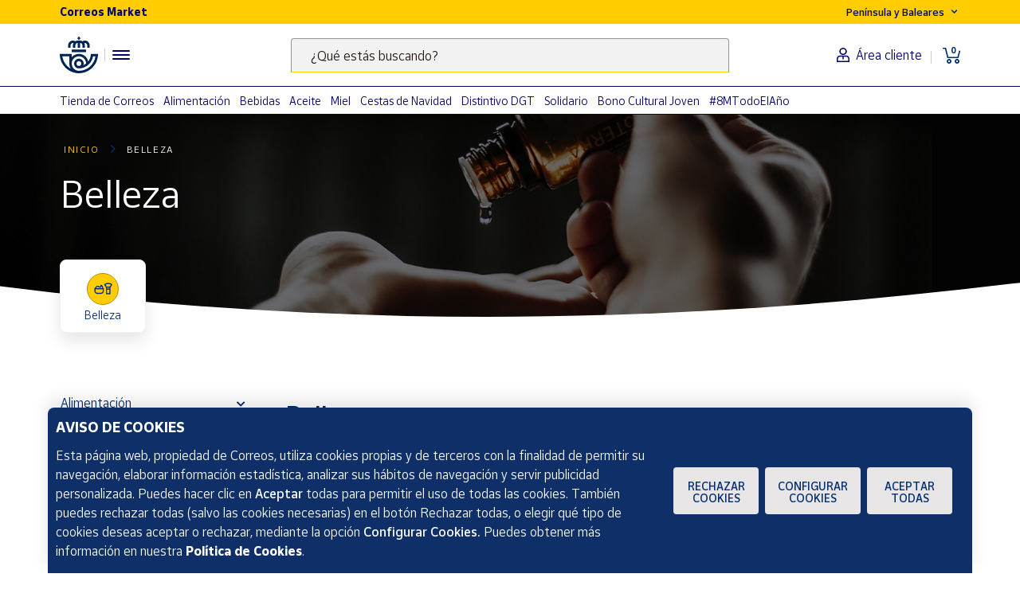

--- FILE ---
content_type: text/html;charset=utf-8
request_url: https://www.market.correos.es/category/belleza
body_size: 50329
content:



















<!doctype html>
<html lang="es">
    
























<head>
	<meta charset="utf-8">
	<meta http-equiv="X-UA-Compatible" content="IE=edge, chrome=1">
	<meta name="viewport" content="width=device-width,initial-scale=1,maximum-scale=1,minimum-scale=1,user-scalable=no">
	<!-- <link rel="apple-touch-icon" sizes="180x180" href="/apple-touch-icon.png"> -->
	<link rel="icon" type="image/png" sizes="32x32" href="//www.market.correos.es/static/shop/front/images/favicon32x32.png">
	<link rel="icon" type="image/png" sizes="16x16" href="//www.market.correos.es/static/shop/front/images/favicon16x16.png">
	<link rel="shortcut icon" href="//www.market.correos.es/static/shop/front/images/favicon.ico">
	
	<!-- Google -->
	<meta name="google-site-verification" content="HESFoFnzwAsQy3bUZP32C0CWSZTy0TF3bZ_V5Gp41tw" />
	<!-- End Google -->
	
	
		
	
	
	
	<link rel="canonical" href="https://www.market.correos.es/category/belleza">
	
	
	
	
		<link rel="next" href="/category/belleza?pageNumber=2"/>
	
	<!-- META TITLE SHOP FRONT -->

	
		<title>Compra productos de belleza online aquí | Correos Market</title>
		
		<meta name="robots" content="INDEX,FOLLOW">
	
	
	
		
		<meta name="description" lang="es" content='Descubre productos de Belleza en Correos Market, productos artesanos y elaborados en España.'>
		
		<!-- META OG -->
		<meta property="og:type"   content="category" />
  		<meta property="og:title"  content='Compra productos de belleza online aquí' />
  		<meta property="og:description" content='Descubre productos de Belleza en Correos Market, productos artesanos y elaborados en España.' />
  		<meta property="og:url"    content="https://www.market.correos.es/category/belleza" /> 
  		<meta property="og:site_name" content='Correos Market' />
  		
		<meta property="og:image"  itemprop="image" content="https://correos-market.ams3.cdn.digitaloceanspaces.com/prod-new/uploads/correos-marketplace-shop/1/product/179808-whfspv3y-davines-davines-naturaltech-calming-champu-3.jpg">
  		<meta property="og:image:secure_url" content="https://correos-market.ams3.cdn.digitaloceanspaces.com/prod-new/uploads/correos-marketplace-shop/1/product/179808-whfspv3y-davines-davines-naturaltech-calming-champu-3.jpg" />
  			
  		<meta property="og:image:type" content="image/png" />
  		<meta property="og:image:width" content="1000" />
  		<meta property="og:image:height" content="1000" />
		<!-- /META OG -->
	
	
	
	
	
	
	
	

	

	
	<meta name="expires" content="0">
	<meta name="revisit-after" content="1 days">
	<meta http-equiv="Content-Type" content="text/html; charset=utf-8">
	<meta http-equiv="pragma" content="no-cache">


	<!-- CSS -->
<!-- 	<link rel="stylesheet" href="https://cdnjs.cloudflare.com/ajax/libs/twitter-bootstrap/4.1.3/css/bootstrap.min.css" integrity="sha256-eSi1q2PG6J7g7ib17yAaWMcrr5GrtohYChqibrV7PBE=" crossorigin="anonymous" /> -->
<!-- 	<link rel="stylesheet" href="https://cdnjs.cloudflare.com/ajax/libs/font-awesome/5.3.1/css/all.min.css" integrity="sha512-KulI0psuJQK8UMpOeiMLDXJtGOZEBm8RZNTyBBHIWqoXoPMFcw+L5AEo0YMpsW8BfiuWrdD1rH6GWGgQBF59Lg==" crossorigin="anonymous" referrerpolicy="no-referrer" /> -->
<!-- 	<link rel="stylesheet" href="https://cdnjs.cloudflare.com/ajax/libs/OwlCarousel2/2.3.4/assets/owl.carousel.min.css" integrity="sha256-UhQQ4fxEeABh4JrcmAJ1+16id/1dnlOEVCFOxDef9Lw=" crossorigin="anonymous" /> -->
<!-- 	<link rel="stylesheet" href="https://cdnjs.cloudflare.com/ajax/libs/OwlCarousel2/2.3.4/assets/owl.theme.default.min.css" integrity="sha256-kksNxjDRxd/5+jGurZUJd1sdR2v+ClrCl3svESBaJqw=" crossorigin="anonymous" /> -->




	
	<link rel="stylesheet" href="https://cdnjs.cloudflare.com/ajax/libs/font-awesome/5.3.1/css/all.min.css" integrity="sha512-KulI0psuJQK8UMpOeiMLDXJtGOZEBm8RZNTyBBHIWqoXoPMFcw+L5AEo0YMpsW8BfiuWrdD1rH6GWGgQBF59Lg==" crossorigin="anonymous" referrerpolicy="no-referrer" />
	

	<link type="text/css" rel="stylesheet" href="//www.market.correos.es/static/shop/common/cache/cache--1754459095-min.css?v=1768993675804"/>


	
	
	

	
	

<script type="text/javascript">
digitalData = {
  "variablesPagina": {
    "pagina": "correosmarket:plp:belleza",
    "seccion_s1": "plp",
    "productos_carrito": "",
    "idioma": "Spanish",
    "usuario_estado": "no_logado",
    "region": "peninsula y baleares",
    "seccion_s2": "belleza"
  },
  "Frizbit": {
    "listID": "16",
    "language": "es",
    "listName": "belleza",
    "creative": "https://correos-market.ams3.cdn.digitaloceanspaces.com/prod-new/uploads/correos-marketplace-shop/1/category/salud-y-belleza-1.jpg"
  },
  "__status": 200
};

// _dD: digitalData global helpers 
if (!window.hasOwnProperty('_dD')) {
	_dD = {
			setCommon() {
			const now = new Date();
			digitalData.variablesPagina.dia = now.toLocaleDateString("es", { weekday: 'long' });
			digitalData.variablesPagina.tipo_dia = (now.getDay() == 6 || now.getDay() == 0) ? "no_laborable" : "laborable" ;
			digitalData.variablesPagina.tramo_horario = now.getHours();
			digitalData.variablesPagina.hms = ((now.getHours() < 10 ? "0" : "") + now.getHours()) + ":" + ((now.getMinutes() < 10 ? "0" : "") + now.getMinutes()) + ":" + ((now.getSeconds() < 10 ? "0" : "") + now.getSeconds());
			digitalData.variablesPagina.moneda = "EUR";
			digitalData.variablesPagina.tipo_dispositivo = (/android|webos|iphone|ipad|ipod|blackberry|iemobile|opera mini/i.test(navigator.userAgent.toLowerCase())) ? "mobile" : "desktop";
			digitalData.variablesPagina.url = location.href;
		},
		
		get isModal() {
			return  false;
		},
		
		setPageName(pageName) {
			this.setCommon();
			digitalData.variablesPagina.pagina = pageName;
			_satellite.track("dynamic_view");
		}
	}
}
_dD.transactionData = {};
_dD.setCommon();
</script>





<script src="https://assets.adobedtm.com/31e842d3af0a/18afc258c9a5/launch-1ea020a763bc.min.js" async></script>



	
	

	
	<meta name="google-site-verification" content="o1AvP0EXuuR322s3Gs1HET2itnzFVEP9ZTJUJdtKsrM" />
	
	
	
</head>


    <body  >
    	
<script>dataLayer=[];</script>
    	
 
		
        





















 


















<!-- IF is not home or / -->

<!-- IF is not home or / -->



<section id="flat-header" class="flat-header">



	<section class="flat-header-container d-none d-lg-block">
		<div class="flat-header-top-part">
			<div class="container">
				<div class="row">
					<div class="col-12 col-lg-6 flat-header-title-content">
						<span>Correos Market</span>
					</div>
					<div class="col-12 col-lg-6 flat-header-location-language-content header-links-top d-flex justify-content-end">
						<ul class="list-group list-group-horizontal">
							<li class="list-group-item country-selector">
								<div class="btn-group header-dropdown-with-menu">
									<button class="btn btn-sm dropdown-toggle" type="button" data-toggle="dropdown" aria-haspopup="true" aria-expanded="false">
										<span class="shipping-zone-text" data-shipping-zone-value="peninsula">Península y Baleares</span> <img alt="Flecha hacia abajo para desplegar las opciones Península y Baleares y Canarias, Ceuta y Melilla" class="arrow-down" src="//www.market.correos.es/static/shop/front/images/header/arrow-down.svg">
									</button>
									<div class="dropdown-menu shipping-zone-menu">
										<a class="dropdown-item btn-shipping-zone-switch active" href="/" data-shipping-zone-value="peninsula">Península y Baleares</a>
										<a class="dropdown-item btn-shipping-zone-switch" href="/category/canarias-ceuta-y-melilla" data-shipping-zone-value="canary-ceuta-melilla">Canarias, Ceuta y Melilla</a>
									</div>
								</div>
							</li>
							

							

						</ul>
					</div>
				</div>
			</div>
		</div>
		<div class="flat-header-bottom-part">
			<div class="container">
				<div class="row">
					<div class="col-12 col-lg-3 flat-header-logo-content">
						<div class="header-logo">
							
								<a href="/">
									
									<img alt="Logotipo de Correos .  Link a la página principal" class="img-fluid" src="//www.market.correos.es/static/shop/front/images/LogoCornamusa.svg">
								</a>
							
						</div>
						<div class="header-separator"></div>
						<div class="sidebar-toggler-content">
							<div class="navigation-menu-container">
								<button class="navbar-toggler flat-header-hamburger-icon collapsed" onclick="openResponsiveMenu();" aria-label="Menú hamburguesa para acceder al catálogo, links populares, ayuda, vendedores, cuenta y ubicación">
									<div class="hamburger-lines">
										<span class="icon-bar top-bar"></span>
										<span class="icon-bar middle-bar"></span>
										<span class="icon-bar bottom-bar"></span>
									</div>
								</button>
							</div>
						</div>
						
					</div>
					<div class="col-12 col-lg-6 flat-header-search-content">
						
						<div class="header-search-indexa header-search">
							<form class="form-inline" action="/search">
    							<div class="form-group floating-group my-2 my-lg-0 w-100 justify-content-center floating-small-input">
        						<input class="form-control keywordsearchfield styles-input w-100"
            					data-template="suggest" type="search" id="keyword" name="keyword"
            					data-property-constraint="site:correos_market_es"
            					data-source-id-pattern="document_property" 
            					data-initial-source-id-pattern="document_property" 
           						 data-grouped="false">
           						 <span id="search-description" class="src-only">
								  	Escribe palabras clave para buscar productos en Correos Market .
								</span>
        						<label for="keyword" class="floating-label">¿Qué estás buscando?</label>
    							</div>
							</form>
						</div>
						
						
					</div>
					<div class="col-12 col-lg-3 flat-header-links-content">
						<div class="header-links">
							<div class="header-links-bottom">
								<ul class="list-group list-group-horizontal">
									
									<li class="list-group-item user-icon-desktop">
										
											<a href="/customerzone/login"><img alt="Icono del busto de una persona .  Sirve para el acceso al área de cliente" class="header-user-icon" src="//www.market.correos.es/static/shop/front/images/header/user.svg"><span class="user-link-text">Área cliente</span></a>
										
									</li>
									
									<li class="list-group-item cart-icon-desktop">
										<a href="/cart">
											<div class="cart-icon">
												<span class="icon"><img alt="Icono de un carrito .  Para abrir la cesta de la compra" class="header-cart-icon" src="//www.market.correos.es/static/shop/front/images/header/cart-items.svg"></span>
												<span class="text">0</span>
											</div>
										</a>
									</li>
								</ul>
							</div>
						</div>
					</div>
				</div>
			</div>
		</div>
	</section>
	<section class="flat-header-container flat-header-responsive d-lg-none">
		<div class="container-fluid px-0">
			<div class="row">
				<div class="col-6 flat-header-logo-content">
					<div class="header-logo">
						
							<a href="/">
								<img class="img-fluid" src='https://correos-market.ams3.cdn.digitaloceanspaces.com/prod-new/uploads/correos-marketplace-shop/t/logo-correos-market-svg.svg' alt="Correos Market Logo">
								
							</a>
						
					</div>
				</div>
				<div class="col-6 flat-header-links-content">
					<div class="header-links">
						<div class="header-links-bottom">
							<ul class="list-group list-group-horizontal">
								<li class="list-group-item user-icon">
									
										 <a href="/customerzone/login"><img class="header-user-icon" src="//www.market.correos.es/static/shop/front/images/header/user.svg" alt="Icono Usuario Header"></a>
									
								</li>
								<li class="list-group-item">
									<a href="/cart">
										<div class="cart-icon">
											<span class="icon"><img class="header-cart-icon" src="//www.market.correos.es/static/shop/front/images/header/cart-items.svg" alt="Icono Carrito de compra"></span>
											<span class="text">0</span>
										</div>
									</a>
								</li>
								<li class="list-group-item navbar-toggler-container">
									<button class="navbar-toggler collapsed" onclick="openResponsiveMenu();">
										<span class="icon-bar top-bar"></span>
										<span class="icon-bar middle-bar"></span>
										<span class="icon-bar bottom-bar"></span>
									</button>
								</li>
							</ul>
						</div>
					</div>
				</div>
				<div class="col-12 flat-header-search-content">
					<div class="header-search-indexa header-search">
						<form class="form-inline" action="/search">
							<div class="form-group floating-group my-2 my-lg-0 w-100 justify-content-center floating-small-input">
								<input class="form-control keywordsearchfield styles-input w-100"
									data-template="suggest" type="search" id="keyword" name="keyword"
									data-property-constraint="site:correos_market_es"
									data-source-id-pattern="document_property" 
									data-initial-source-id-pattern="document_property" 
									data-grouped="false">
								<label for="header-search-input-element" class="floating-label">¿Qué estás buscando?</label>
								<span id="search-description" class="src-only">
								  	Escribe palabras clave para buscar productos en Correos Market .
								</span>
								
							</div>
						</form>
					</div>
					
				</div>
			</div>
		</div>
	</section>
	<div class="collapse navbar-collapse" id="responsiveMenu">
		<div class="responsiveMenu-container">
			<section class="responsiveMenu-top">
				<ul class="navbar-nav ml-auto">
				
					
					<li class="nav-item country-selector">
						<div class="btn-group header-dropdown-with-menu">
							<button class="btn btn-sm dropdown-toggle" type="button" data-toggle="dropdown" aria-haspopup="true" aria-expanded="false">
								<span class="shipping-zone-text" data-shipping-zone-value="peninsula">Península y Baleares</span> <img class="arrow-down" src="//www.market.correos.es/static/shop/front/images/header/arrow-down.svg">
							</button>
							<div class="dropdown-menu shipping-zone-menu">
								<a class="dropdown-item btn-shipping-zone-switch active" href="/" data-shipping-zone-value="peninsula">Península y Baleares</a>
								<a class="dropdown-item btn-shipping-zone-switch" href="/category/canarias-ceuta-y-melilla" data-shipping-zone-value="canary-ceuta-melilla">Canarias, Ceuta y Melilla</a>
							</div>
						</div>
					</li>
				</ul>
			</section>
			<section class="responsiveMenu-bottom">
				<ul class="navbar-nav ml-auto">
					<li class="nav-item">
						<a class="nav-link link" href="/">Home</a>
					</li>
					<li class="nav-item">
						<a class="nav-link link" href="/descubre">Descubre</a>
					</li>
					<li class="nav-item">
						<a class="nav-link link" href="/productores">Vendedores</a>
					</li>
					<li class="nav-item">
						<a class="nav-link link" href="/vendedores/hazte-vendedor">Hazte vendedor</a>
					</li>
				</ul>
			</section>
		</div>
	</div>
</section>
























<div id="Market-Sidebar" class="sidebar flat-sidebar">
	<div class="sidebar-container">
		<div class="menu menu-x">
			<div class="title main-title">
				<div class="title-content">
					<span class="menu-title">Menú</span>
				</div>
				<div class="close-sidebar" onclick="openResponsiveMenu();"><i class="fas fa-times"></i></div>
			</div>
			<div class="category-menu">
				<div class="title">Nuestro catálogo</div>
				<div class="menu-ul category-tree no-arrows-on-element">
					<ul class="main-category-list">
						
							<li class="sidebar-main-category-item">
								<a href="/category/alimentacion">
									Alimentación
								</a>
								
									<span onclick="openSubcategorySidebar(13);"><i class="fas fa-chevron-right"></i></span>
								
							</li>
						
							<li class="sidebar-main-category-item">
								<a href="/category/bebidas">
									Bebidas
								</a>
								
									<span onclick="openSubcategorySidebar(14);"><i class="fas fa-chevron-right"></i></span>
								
							</li>
						
							<li class="sidebar-main-category-item">
								<a href="/category/belleza">
									Belleza
								</a>
								
									<span onclick="openSubcategorySidebar(16);"><i class="fas fa-chevron-right"></i></span>
								
							</li>
						
							<li class="sidebar-main-category-item">
								<a href="/category/hogar">
									Hogar
								</a>
								
									<span onclick="openSubcategorySidebar(127);"><i class="fas fa-chevron-right"></i></span>
								
							</li>
						
							<li class="sidebar-main-category-item">
								<a href="/category/artesania">
									Artesanía
								</a>
								
									<span onclick="openSubcategorySidebar(17);"><i class="fas fa-chevron-right"></i></span>
								
							</li>
						
							<li class="sidebar-main-category-item">
								<a href="/category/juguetes-y-juegos">
									Juguetes y juegos
								</a>
								
									<span onclick="openSubcategorySidebar(644);"><i class="fas fa-chevron-right"></i></span>
								
							</li>
						
							<li class="sidebar-main-category-item">
								<a href="/category/moda-y-textil">
									Moda
								</a>
								
									<span onclick="openSubcategorySidebar(15);"><i class="fas fa-chevron-right"></i></span>
								
							</li>
						
							<li class="sidebar-main-category-item">
								<a href="/category/salud">
									Salud
								</a>
								
									<span onclick="openSubcategorySidebar(565);"><i class="fas fa-chevron-right"></i></span>
								
							</li>
						
							<li class="sidebar-main-category-item">
								<a href="/category/maternidad-y-bebes">
									Maternidad y bebés
								</a>
								
									<span onclick="openSubcategorySidebar(566);"><i class="fas fa-chevron-right"></i></span>
								
							</li>
						
							<li class="sidebar-main-category-item">
								<a href="/category/tecnologia">
									Tecnología
								</a>
								
									<span onclick="openSubcategorySidebar(155);"><i class="fas fa-chevron-right"></i></span>
								
							</li>
						
							<li class="sidebar-main-category-item">
								<a href="/category/correos">
									Tienda de Correos
								</a>
								
									<span onclick="openSubcategorySidebar(406);"><i class="fas fa-chevron-right"></i></span>
								
							</li>
						
							<li class="sidebar-main-category-item">
								<a href="/category/deporte-800">
									Deporte
								</a>
								
									<span onclick="openSubcategorySidebar(322);"><i class="fas fa-chevron-right"></i></span>
								
							</li>
						
							<li class="sidebar-main-category-item">
								<a href="/category/oficina-y-papeleria">
									Oficina y Papelería
								</a>
								
									<span onclick="openSubcategorySidebar(344);"><i class="fas fa-chevron-right"></i></span>
								
							</li>
						
							<li class="sidebar-main-category-item">
								<a href="/category/libros">
									Libros
								</a>
								
									<span onclick="openSubcategorySidebar(368);"><i class="fas fa-chevron-right"></i></span>
								
							</li>
						
							<li class="sidebar-main-category-item">
								<a href="/category/ocio-y-cultura">
									Ocio y cultura
								</a>
								
									<span onclick="openSubcategorySidebar(851);"><i class="fas fa-chevron-right"></i></span>
								
							</li>
						
							<li class="sidebar-main-category-item">
								<a href="/category/canarias-ceuta-y-melilla">
									Para Canarias, Ceuta y Melilla
								</a>
								
							</li>
						
					</ul>
					
					
						
							<div class="subCategory-list" id="cat-13">
								<ul>
									<li class="go-back-subcategory-link">
										<span onclick="goBackOnCategorySidebar()"><i class="fas fa-chevron-left"></i>&nbsp;Volver</span>
									</li>
							

						
									<li class="">
										<a href="/category/aceites">
											Aceites
										</a>
									</li>
						
									<li class="">
										<a href="/category/alinos-y-especias">
											Aliños y Especias
										</a>
									</li>
						
									<li class="">
										<a href="/category/conservas">
											Conservas
										</a>
									</li>
						
									<li class="">
										<a href="/category/dulces">
											Dulces
										</a>
									</li>
						
									<li class="">
										<a href="/category/ecologicos">
											Productos Ecológicos
										</a>
									</li>
						
									<li class="">
										<a href="/category/embutidos">
											Embutidos
										</a>
									</li>
						
									<li class="">
										<a href="/category/fruta">
											Fruta
										</a>
									</li>
						
									<li class="">
										<a href="/category/frutos-secos">
											Frutos secos
										</a>
									</li>
						
									<li class="">
										<a href="/category/harinas">
											Harinas
										</a>
									</li>
						
									<li class="">
										<a href="/category/gourmet">
											Gourmet
										</a>
									</li>
						
									<li class="">
										<a href="/category/jamones">
											Jamones
										</a>
									</li>
						
									<li class="">
										<a href="/category/lacteos">
											Lácteos
										</a>
									</li>
						
									<li class="">
										<a href="/category/legumbres-y-arroces">
											Legumbres y Arroces
										</a>
									</li>
						
									<li class="">
										<a href="/category/pan">
											Pan
										</a>
									</li>
						
									<li class="">
										<a href="/category/pasta">
											Pasta
										</a>
									</li>
						
									<li class="">
										<a href="/category/pates">
											Patés
										</a>
									</li>
						
									<li class="">
										<a href="/category/mieles">
											Mieles
										</a>
									</li>
						
									<li class="">
										<a href="/category/picoteo-y-aperitivo">
											Picoteo y Aperitivo
										</a>
									</li>
						
									<li class="">
										<a href="/category/platos-preparados">
											Platos preparados
										</a>
									</li>
						
									<li class="">
										<a href="/category/quesos">
											Quesos
										</a>
									</li>
						
									<li class="">
										<a href="/category/setas">
											Setas
										</a>
									</li>
						
									<li class="">
										<a href="/category/mermeladas">
											Mermeladas
										</a>
									</li>
						

						
								</ul>
							</div>
						
					
						
							<div class="subCategory-list" id="cat-14">
								<ul>
									<li class="go-back-subcategory-link">
										<span onclick="goBackOnCategorySidebar()"><i class="fas fa-chevron-left"></i>&nbsp;Volver</span>
									</li>
							

						
									<li class="">
										<a href="/category/vino">
											Vino
										</a>
									</li>
						
									<li class="">
										<a href="/category/cervezas">
											Cervezas
										</a>
									</li>
						
									<li class="">
										<a href="/category/vermut">
											Vermut
										</a>
									</li>
						
									<li class="">
										<a href="/category/licores">
											Licores
										</a>
									</li>
						
									<li class="">
										<a href="/category/no-alcoholicas">
											No alcohólicas
										</a>
									</li>
						
									<li class="">
										<a href="/category/cava">
											Cava
										</a>
									</li>
						
									<li class="">
										<a href="/category/ginebras">
											Ginebras
										</a>
									</li>
						
									<li class="">
										<a href="/category/bebidas-ecologicas">
											Ecológicas
										</a>
									</li>
						
									<li class="">
										<a href="/category/zumos-naturales">
											Zumos Naturales
										</a>
									</li>
						
									<li class="">
										<a href="/category/sidra">
											Sidra
										</a>
									</li>
						
									<li class="">
										<a href="/category/cafe-infusiones">
											Café E Infusiones
										</a>
									</li>
						

						
								</ul>
							</div>
						
					
						
							<div class="subCategory-list" id="cat-16">
								<ul>
									<li class="go-back-subcategory-link">
										<span onclick="goBackOnCategorySidebar()"><i class="fas fa-chevron-left"></i>&nbsp;Volver</span>
									</li>
							

						
									<li class="">
										<a href="/category/rostro">
											Rostro
										</a>
									</li>
						
									<li class="">
										<a href="/category/cuerpo">
											Cuerpo
										</a>
									</li>
						
									<li class="">
										<a href="/category/cabello">
											Cabello
										</a>
									</li>
						
									<li class="">
										<a href="/category/cosmetica">
											Cosmética
										</a>
									</li>
						
									<li class="">
										<a href="/category/accesorios-de-peinado">
											Accesorios de peinado
										</a>
									</li>
						
									<li class="">
										<a href="/category/fragancias">
											Fragancias
										</a>
									</li>
						
									<li class="">
										<a href="/category/packs-salud-belleza">
											Packs
										</a>
									</li>
						
									<li class="">
										<a href="/category/cuidado-personal">
											Cuidado personal
										</a>
									</li>
						
									<li class="">
										<a href="/category/manicura">
											Manicura
										</a>
									</li>
						

						
								</ul>
							</div>
						
					
						
							<div class="subCategory-list" id="cat-127">
								<ul>
									<li class="go-back-subcategory-link">
										<span onclick="goBackOnCategorySidebar()"><i class="fas fa-chevron-left"></i>&nbsp;Volver</span>
									</li>
							

						
									<li class="">
										<a href="/category/decoracion">
											Decoración
										</a>
									</li>
						
									<li class="">
										<a href="/category/dormitorio">
											Dormitorio
										</a>
									</li>
						
									<li class="">
										<a href="/category/organizacion">
											Organización
										</a>
									</li>
						
									<li class="">
										<a href="/category/cocina">
											Cocina
										</a>
									</li>
						
									<li class="">
										<a href="/category/textil">
											Textiles para el hogar
										</a>
									</li>
						
									<li class="">
										<a href="/category/mascotas">
											Mascotas y Animales
										</a>
									</li>
						
									<li class="">
										<a href="/category/jardin">
											Jardín
										</a>
									</li>
						
									<li class="">
										<a href="/category/bricolaje">
											Bricolaje
										</a>
									</li>
						
									<li class="">
										<a href="/category/iluminacion">
											Iluminación
										</a>
									</li>
						
									<li class="">
										<a href="/category/vehiculos">
											Vehículos
										</a>
									</li>
						
									<li class="">
										<a href="/category/electrodomesticos">
											Electrodomésticos
										</a>
									</li>
						
									<li class="">
										<a href="/category/pequenos-electrodomesticos">
											Pequeños electrodomésticos
										</a>
									</li>
						
									<li class="">
										<a href="/category/piscina">
											Spa y Piscina
										</a>
									</li>
						
									<li class="">
										<a href="/category/outlet-hogar">
											Outlet
										</a>
									</li>
						
									<li class="">
										<a href="/category/productos-de-limpieza">
											Productos de limpieza
										</a>
									</li>
						
									<li class="">
										<a href="/category/seguridad-y-vigilancia">
											Seguridad y vigilancia
										</a>
									</li>
						
									<li class="">
										<a href="/category/domotica-545">
											Domótica
										</a>
									</li>
						
									<li class="">
										<a href="/category/otros-64">
											Otros
										</a>
									</li>
						

						
								</ul>
							</div>
						
					
						
							<div class="subCategory-list" id="cat-17">
								<ul>
									<li class="go-back-subcategory-link">
										<span onclick="goBackOnCategorySidebar()"><i class="fas fa-chevron-left"></i>&nbsp;Volver</span>
									</li>
							

						
									<li class="">
										<a href="/category/bisuteria">
											Joyería y bisutería
										</a>
									</li>
						
									<li class="">
										<a href="/category/costura">
											Costura
										</a>
									</li>
						
									<li class="">
										<a href="/category/madera">
											Madera
										</a>
									</li>
						
									<li class="">
										<a href="/category/cuero">
											Cuero
										</a>
									</li>
						
									<li class="">
										<a href="/category/ceramica">
											Cerámica
										</a>
									</li>
						
									<li class="">
										<a href="/category/forja">
											Forja
										</a>
									</li>
						
									<li class="">
										<a href="/category/vidrio">
											Vidrio
										</a>
									</li>
						

						
								</ul>
							</div>
						
					
						
							<div class="subCategory-list" id="cat-644">
								<ul>
									<li class="go-back-subcategory-link">
										<span onclick="goBackOnCategorySidebar()"><i class="fas fa-chevron-left"></i>&nbsp;Volver</span>
									</li>
							

						
									<li class="">
										<a href="/category/munecas">
											Muñecas
										</a>
									</li>
						
									<li class="">
										<a href="/category/figuras-de-accion">
											Figuras de acción
										</a>
									</li>
						
									<li class="">
										<a href="/category/coleccionables">
											Coleccionables
										</a>
									</li>
						
									<li class="">
										<a href="/category/construcciones">
											Construcciones
										</a>
									</li>
						
									<li class="">
										<a href="/category/puzzles-y-rompecabezas">
											Puzzles y rompecabezas
										</a>
									</li>
						
									<li class="">
										<a href="/category/peluches">
											Peluches
										</a>
									</li>
						
									<li class="">
										<a href="/category/juegos-de-mesa">
											Juegos de mesa
										</a>
									</li>
						
									<li class="">
										<a href="/category/juegos-al-aire-libre-y-deportivos">
											Juegos al aire libre y deportivos
										</a>
									</li>
						
									<li class="">
										<a href="/category/juguetes-electronicos">
											Juguetes electrónicos
										</a>
									</li>
						
									<li class="">
										<a href="/category/manualidades">
											Manualidades
										</a>
									</li>
						
									<li class="">
										<a href="/category/juguetes-educativos">
											Juguetes educativos
										</a>
									</li>
						
									<li class="">
										<a href="/category/vehiculos-de-juguete">
											Vehículos de juguete
										</a>
									</li>
						
									<li class="">
										<a href="/category/juguetes-primera-infancia">
											Juguetes primera infancia
										</a>
									</li>
						
									<li class="">
										<a href="/category/calendarios-de-adviento">
											Calendarios de adviento
										</a>
									</li>
						
									<li class="">
										<a href="/category/disfraces">
											Disfraces
										</a>
									</li>
						
									<li class="">
										<a href="/category/llaveros">
											Llaveros
										</a>
									</li>
						
									<li class="">
										<a href="/category/playmobils">
											Playmobils
										</a>
									</li>
						

						
								</ul>
							</div>
						
					
						
							<div class="subCategory-list" id="cat-15">
								<ul>
									<li class="go-back-subcategory-link">
										<span onclick="goBackOnCategorySidebar()"><i class="fas fa-chevron-left"></i>&nbsp;Volver</span>
									</li>
							

						
									<li class="">
										<a href="/category/mujer">
											Mujer
										</a>
									</li>
						
									<li class="">
										<a href="/category/hombre">
											Hombre
										</a>
									</li>
						
									<li class="">
										<a href="/category/nino">
											Niño
										</a>
									</li>
						
									<li class="">
										<a href="/category/outlet-moda">
											Outlet
										</a>
									</li>
						
									<li class="">
										<a href="/category/equipaje-y-accesorios-de-viaje">
											Equipaje y accesorios de viaje
										</a>
									</li>
						
									<li class="">
										<a href="/category/accesorios-y-complementos">
											Accesorios y complementos
										</a>
									</li>
						

						
								</ul>
							</div>
						
					
						
							<div class="subCategory-list" id="cat-565">
								<ul>
									<li class="go-back-subcategory-link">
										<span onclick="goBackOnCategorySidebar()"><i class="fas fa-chevron-left"></i>&nbsp;Volver</span>
									</li>
							

						
									<li class="">
										<a href="/category/ocular-y-c3-b3ptica">
											Ocular y óptica
										</a>
									</li>
						
									<li class="">
										<a href="/category/protecci-c3-b3n-y-cuidado-labial">
											Protección y cuidado labial
										</a>
									</li>
						
									<li class="">
										<a href="/category/higiene-bucal-981">
											Higiene bucal
										</a>
									</li>
						
									<li class="">
										<a href="/category/mascarillas-protectoras">
											Mascarillas protectoras
										</a>
									</li>
						
									<li class="">
										<a href="/category/protectores-solares-657">
											Protectores solares
										</a>
									</li>
						
									<li class="">
										<a href="/category/dermocosmetica-997">
											Dermocosmética
										</a>
									</li>
						
									<li class="">
										<a href="/category/salud-e-higiene">
											Salud e higiene
										</a>
									</li>
						
									<li class="">
										<a href="/category/material-medico-y-primeros-auxilios">
											Material médico y primeros auxilios
										</a>
									</li>
						
									<li class="">
										<a href="/category/medicina-natural-391">
											Medicina Natural
										</a>
									</li>
						
									<li class="">
										<a href="/category/bienestar-sexual">
											Bienestar sexual
										</a>
									</li>
						
									<li class="">
										<a href="/category/suplementos-alimenticios">
											Suplementos alimenticios
										</a>
									</li>
						
									<li class="">
										<a href="/category/equipamiento-medico">
											Equipamiento médico
										</a>
									</li>
						

						
								</ul>
							</div>
						
					
						
							<div class="subCategory-list" id="cat-566">
								<ul>
									<li class="go-back-subcategory-link">
										<span onclick="goBackOnCategorySidebar()"><i class="fas fa-chevron-left"></i>&nbsp;Volver</span>
									</li>
							

						
									<li class="">
										<a href="/category/pa-c3-b1ales-2c-orinales-y-otros">
											Pañales, orinales y otros
										</a>
									</li>
						
									<li class="">
										<a href="/category/cuidado-personal-del-bebe">
											Cuidados para recién nacido
										</a>
									</li>
						
									<li class="">
										<a href="/category/ropa-y-accesorios">
											Ropa y accesorios
										</a>
									</li>
						
									<li class="">
										<a href="/category/accesorios-para-beb-c3-a9">
											Accesorios para bebé
										</a>
									</li>
						
									<li class="">
										<a href="/category/guarder-c3-ada">
											Guardería
										</a>
									</li>
						
									<li class="">
										<a href="/category/cuidado-materno">
											Cuidado materno
										</a>
									</li>
						
									<li class="">
										<a href="/category/chupetes-y-accesorios">
											Chupetes y accesorios
										</a>
									</li>
						
									<li class="">
										<a href="/category/regalos-389">
											Regalos
										</a>
									</li>
						
									<li class="">
										<a href="/category/utensilios-para-la-alimentaci-c3-b3n">
											Utensilios para la alimentación
										</a>
									</li>
						
									<li class="">
										<a href="/category/puericultura">
											Puericultura
										</a>
									</li>
						

						
								</ul>
							</div>
						
					
						
							<div class="subCategory-list" id="cat-155">
								<ul>
									<li class="go-back-subcategory-link">
										<span onclick="goBackOnCategorySidebar()"><i class="fas fa-chevron-left"></i>&nbsp;Volver</span>
									</li>
							

						
									<li class="">
										<a href="/category/movilidad">
											Movilidad
										</a>
									</li>
						
									<li class="">
										<a href="/category/televisores">
											Televisores y pantallas
										</a>
									</li>
						
									<li class="">
										<a href="/category/audio">
											Audio
										</a>
									</li>
						
									<li class="">
										<a href="/category/videoconsolas">
											Videoconsolas
										</a>
									</li>
						
									<li class="">
										<a href="/category/telefonia">
											Telefonía
										</a>
									</li>
						
									<li class="">
										<a href="/category/accesorios">
											Accesorios
										</a>
									</li>
						
									<li class="">
										<a href="/category/cables">
											Cables
										</a>
									</li>
						
									<li class="">
										<a href="/category/componentes">
											Componentes PC
										</a>
									</li>
						
									<li class="">
										<a href="/category/camaras-y-fotografias">
											Cámaras y Fotografías
										</a>
									</li>
						
									<li class="">
										<a href="/category/tecnologia-informatica">
											Informática
										</a>
									</li>
						
									<li class="">
										<a href="/category/outlet-tecnologia">
											Outlet de Tecnología
										</a>
									</li>
						
									<li class="">
										<a href="/category/elementos-de-impresion">
											Elementos de impresión
										</a>
									</li>
						
									<li class="">
										<a href="/category/pc">
											PC
										</a>
									</li>
						
									<li class="">
										<a href="/category/redes-122">
											Redes
										</a>
									</li>
						
									<li class="">
										<a href="/category/tablets-y-e-books">
											Tablets y E-books
										</a>
									</li>
						
									<li class="">
										<a href="/category/video-1408">
											Vídeo
										</a>
									</li>
						
									<li class="">
										<a href="/category/wereables">
											Wearables
										</a>
									</li>
						

						
								</ul>
							</div>
						
					
						
							<div class="subCategory-list" id="cat-406">
								<ul>
									<li class="go-back-subcategory-link">
										<span onclick="goBackOnCategorySidebar()"><i class="fas fa-chevron-left"></i>&nbsp;Volver</span>
									</li>
							

						
									<li class="">
										<a href="/category/sellos-para-enviar">
											Sellos para enviar
										</a>
									</li>
						
									<li class="">
										<a href="/category/embalajes">
											Embalajes
										</a>
									</li>
						
									<li class="">
										<a href="/category/coleccionismo">
											Coleccionismo
										</a>
									</li>
						
									<li class="">
										<a href="/category/servicios-correos">
											Servicios
										</a>
									</li>
						
									<li class="">
										<a href="/category/marca-correos">
											Marca Correos
										</a>
									</li>
						
									<li class="">
										<a href="/category/camino-de-santiago">
											Camino de Santiago
										</a>
									</li>
						
									<li class="">
										<a href="/category/regalos-tienda-correos">
											Regalos
										</a>
									</li>
						
									<li class="">
										<a href="/category/solidario">
											Solidario
										</a>
									</li>
						

						
								</ul>
							</div>
						
					
						
							<div class="subCategory-list" id="cat-322">
								<ul>
									<li class="go-back-subcategory-link">
										<span onclick="goBackOnCategorySidebar()"><i class="fas fa-chevron-left"></i>&nbsp;Volver</span>
									</li>
							

						
									<li class="">
										<a href="/category/ciclismo">
											ciclismo
										</a>
									</li>
						
									<li class="">
										<a href="/category/padel">
											Pádel
										</a>
									</li>
						
									<li class="">
										<a href="/category/deportes-acuaticos">
											Deportes Acuáticos
										</a>
									</li>
						
									<li class="">
										<a href="/category/running">
											Running
										</a>
									</li>
						
									<li class="">
										<a href="/category/yoga">
											Yoga
										</a>
									</li>
						
									<li class="">
										<a href="/category/senderismo-y-excursiones">
											Senderismo y excursiones
										</a>
									</li>
						
									<li class="">
										<a href="/category/material-deportivo">
											Accesorios y material deportivo
										</a>
									</li>
						
									<li class="">
										<a href="/category/outlet-deportes">
											Outlet
										</a>
									</li>
						
									<li class="">
										<a href="/category/futbol">
											Fútbol
										</a>
									</li>
						
									<li class="">
										<a href="/category/fitness-y-ejercicio">
											Fitness y ejercicio
										</a>
									</li>
						
									<li class="">
										<a href="/category/motor">
											Motor
										</a>
									</li>
						

						
								</ul>
							</div>
						
					
						
							<div class="subCategory-list" id="cat-344">
								<ul>
									<li class="go-back-subcategory-link">
										<span onclick="goBackOnCategorySidebar()"><i class="fas fa-chevron-left"></i>&nbsp;Volver</span>
									</li>
							

						
									<li class="">
										<a href="/category/material-escolar">
											Material Escolar
										</a>
									</li>
						
									<li class="">
										<a href="/category/calculadoras">
											Calculadoras
										</a>
									</li>
						

						
								</ul>
							</div>
						
					
						
							<div class="subCategory-list" id="cat-368">
								<ul>
									<li class="go-back-subcategory-link">
										<span onclick="goBackOnCategorySidebar()"><i class="fas fa-chevron-left"></i>&nbsp;Volver</span>
									</li>
							

						
									<li class="">
										<a href="/category/novela">
											Literatura
										</a>
									</li>
						
									<li class="">
										<a href="/category/libros-infantiles">
											Libros infantiles
										</a>
									</li>
						
									<li class="">
										<a href="/category/novela-juvenil">
											Literatura juvenil
										</a>
									</li>
						
									<li class="">
										<a href="/category/comics-manga-e-ilustrados">
											Cómic, manga e ilustrados
										</a>
									</li>
						
									<li class="">
										<a href="/category/ciencia-historia-y-sociedad">
											Ciencia, historia y sociedad
										</a>
									</li>
						
									<li class="">
										<a href="/category/libros-salud-y-bienestar">
											Salud y bienestar
										</a>
									</li>
						
									<li class="">
										<a href="/category/ocio-y-libro-practico">
											Ocio y libro práctico
										</a>
									</li>
						
									<li class="">
										<a href="/category/revistas">
											Revistas
										</a>
									</li>
						
									<li class="">
										<a href="/category/cursos">
											Cursos
										</a>
									</li>
						
									<li class="">
										<a href="/category/educativos">
											Educativos
										</a>
									</li>
						

						
								</ul>
							</div>
						
					
						
							<div class="subCategory-list" id="cat-851">
								<ul>
									<li class="go-back-subcategory-link">
										<span onclick="goBackOnCategorySidebar()"><i class="fas fa-chevron-left"></i>&nbsp;Volver</span>
									</li>
							

						
									<li class="">
										<a href="/category/suscripciones-y-saldo-para-ocio-digital">
											Suscripciones y saldo para ocio digital
										</a>
									</li>
						
									<li class="">
										<a href="/category/series-y-peliculas">
											Series y películas
										</a>
									</li>
						
									<li class="">
										<a href="/category/instrumentos-musicales-802">
											Instrumentos musicales
										</a>
									</li>
						
									<li class="">
										<a href="/category/cds-y-vinilos">
											CDs y vinilos
										</a>
									</li>
						
									<li class="">
										<a href="/category/pinturas-y-cuadros">
											Pintura y cuadros
										</a>
									</li>
						

						
								</ul>
							</div>
						
					
						

						

						
					
					
				</div>
			</div>
			
			
			<div class="featured-menu">
				<div class="title">Más populares</div>
				<div class="menu-ul">
					<ul>
					
						<li><a href="https://www.market.correos.es/collection/bono-cultural-joven"><span class="icon"><i class="fas fa-square"></i></span>Bono Cultural</a></li>
					
						<li><a href="https://www.market.correos.es/vendedores"><span class="icon"><i class="fas fa-square"></i></span>Nuestros vendedores</a></li>
					
						<li><a href="https://www.market.correos.es/consentimiento-novedades"><span class="icon"><i class="fas fa-square"></i></span>Las novedades de Correos Market</a></li>
					
						<li><a href="https://www.market.correos.es/category/solidario"><span class="icon"><i class="fas fa-square"></i></span>Productos Solidarios</a></li>
					
						<!-- <li><a href="/ofertas-especiales"><span class="icon"><i class="fas fa-square"></i></span>Promociones Actuales</a></li>
						<li><a href="/outlet"><span class="icon"><i class="fas fa-square"></i></span>Outlet</a></li>
						<li><a href="/tarjetas-regalo"><span class="icon"><i class="fas fa-square"></i></span>Tarjeta Regalo</a></li> -->
					</ul>
				</div>
			</div>
			
			
			<div class="standard-menu">
				<div class="title">Ayuda</div>
				<div class="menu-ul">
					<ul>
						<li><a href="/centro-ayuda">Centro de ayuda</a></li>
						<li><a href="/contacto">Contacto</a></li>
					</ul>
				</div>
			</div>

			<div class="standard-menu">
				<div class="title">Vendedores</div>
				<div class="menu-ul">
					<ul>
						<li><a href="/mapa-vendedores">Mapa de vendedores</a></li>
						<li><a href="/vendedores/hazte-vendedor">Hazte vendedor</a></li>
						<li><a href="/merchantportal">Área vendedor</a></li>
					</ul>
				</div>
			</div>

			<div class="standard-menu">
				<div class="title">Cuenta</div>
				<div class="menu-ul">
					<ul>
						
						<li><a href="/customerzone/login">Área cliente</a></li>
						
					</ul>
				</div>
			</div>

			

			

			<div class="standard-menu">
				<div class="title">Ubicación</div>
				<div class="menu-ul checkbox-style-element shipping-zone-element">
					<ul>
						<li><a href="/" class="shipping-zone-item btn-shipping-zone-switch" data-shipping-zone-value="peninsula">Península y Baleares</a></li>
						<li><a href="/category/canarias-ceuta-y-melilla" class="shipping-zone-item btn-shipping-zone-switch" data-shipping-zone-value="canary-ceuta-melilla">Canarias, Ceuta y Melilla</a></li>
					</ul>
				</div>
			</div>

		</div>
	</div>
</div>





        

		
        















<section id="flat-navigation" class="flat-navigation d-none d-lg-block">
	<div class="flat-navigation-container">
		<div class="container">
			<div class="naviation-links">
				<ul>
					
						<li><a class="navigation-links-item" href="https://www.market.correos.es/category/correos" >Tienda de Correos</a></li>
					
						<li><a class="navigation-links-item" href="https://www.market.correos.es/category/alimentacion" >Alimentación</a></li>
					
						<li><a class="navigation-links-item" href="https://www.market.correos.es/category/bebidas" >Bebidas</a></li>
					
						<li><a class="navigation-links-item" href="https://www.market.correos.es/category/aceites" >Aceite</a></li>
					
						<li><a class="navigation-links-item" href="https://www.market.correos.es/category/mieles" >Miel</a></li>
					
						<li><a class="navigation-links-item" href="https://www.market.correos.es/collection/cestas-de-navidad-disber" >Cestas de Navidad</a></li>
					
						<li><a class="navigation-links-item" href="https://www.market.correos.es/product/distintivo-ambiental-dgt" >Distintivo DGT</a></li>
					
						<li><a class="navigation-links-item" href="/collection/productos-solidarios" >Solidario</a></li>
					
						<li><a class="navigation-links-item" href="https://www.market.correos.es/collection/bono-cultural-joven" >Bono Cultural Joven</a></li>
					
						<li><a class="navigation-links-item" href="/collection/-8mtodoelano" >#8MTodoElAño</a></li>
					
				</ul>
			</div>
		</div>
	</div>
</section>







        
        
        
        
        
      		















<main class="category">
	
	<!-- Category Banner -->
	<div class="wave-banner svg-header category-banner w-100" style="background-image: url(https://correos-market.ams3.cdn.digitaloceanspaces.com/prod-new/uploads/correos-marketplace-shop/1/category/salud-y-belleza-1.jpg)">
		<div class="container">
			<div class="row">
				<div class="col-12">
					<div class="new-breadcrumbs">
						<p>
							<span class="brd-item"><a href="/">Inicio</a></span>
							
							
							
							
							
							<span class="ic-mkt icon-right-arrow"></span>
							<span class="current-brd"> Belleza</span>
						</p>
					</div>
				</div>
			</div>
		</div>
		<div class="container">
			<div class="row">
				<div class="col-12">
					<p class="cat-title">Belleza</p>
				</div>
			</div>
		</div>
	</div>
	
	
	<div class="container container-cat-icon">
		<div class="cat-icon">
			<div class="yellow-circle">
				
				<img class="img-fluid-icon" src="https://correos-market.ams3.cdn.digitaloceanspaces.com/prod-new/uploads/correos-marketplace-shop/1/category/salud-y-belleza-1.png" alt="Icono categoria small"/>
				
			</div>
			<span>Belleza</span>
		</div>
	</div>
	
	<br>
	<div>
		
		
		<section class="category-header-container">
			
		
			
			
			
				
			
	
			
	
			
			
			
				
			
				
			
	
			
	
			
				
			
				
			
			
			
	
			
		</section>
	

	</div>
	
	
	
	
	<!-- Container -->
	<div class="container container-category-body ">
		<div class="row">
			<div class="col-12 col-lg-3">
				<section id="Categories-Sidebar" class="Categories-Sidebar">
					
					<div class="d-none d-lg-block">
						
						<div id="Sidebar-Subcategory-List-Container" class="Sidebar-Subcategory-List-Container mb-3">
							<div id="Sidebar-Subcategory-List" class="content collapse show" aria-labelledby="Sidebar-Subcategory-List">
							
							

















	<ul class="nav flex-column">
		<li class="nav-item">
			<div class="nav-link link-with-submenu ">
				<a href="/category/alimentacion">Alimentación</a>
				
				
				<span role="button" tabindex="0" data-toggle="collapse" data-target="#category13-acordion" aria-controls="category13-acordion" onclick="$(this).toggleClass('open');" class="" onkeydown="if(event.key === 'Enter' || event.key === ' ') { $(this).toggleClass('open'); event.preventDefault();}">
					<i class="fas fa-chevron-down fa-xs"></i>
				</span>
				
				
			</div> 
			
			<div id="category13-acordion" class="nav-link submenu collapse " aria-labelledby="category13-acordion">
				<ul class="nav flex-column">
					<li class="nav-item">
					
					
					

















	<ul class="nav flex-column">
		<li class="nav-item">
			<div class="nav-link link-with-submenu ">
				<a href="/category/aceites">Aceites</a>
				
				
				<span role="button" tabindex="0" data-toggle="collapse" data-target="#category54-acordion" aria-controls="category54-acordion" onclick="$(this).toggleClass('open');" class="" onkeydown="if(event.key === 'Enter' || event.key === ' ') { $(this).toggleClass('open'); event.preventDefault();}">
					<i class="fas fa-chevron-down fa-xs"></i>
				</span>
				
				
			</div> 
			
			<div id="category54-acordion" class="nav-link submenu collapse " aria-labelledby="category54-acordion">
				<ul class="nav flex-column">
					<li class="nav-item">
					
					
					

















	<ul class="nav flex-column">
		<li class="nav-item">
			<div class="nav-link  ">
				<a href="/category/aceite-de-oliva">Aceite de Oliva</a>
				
				
				
			</div> 
			
		</li>
	</ul>


					
					
					</li>
				</ul>
			</div>
			
		</li>
	</ul>




	<ul class="nav flex-column">
		<li class="nav-item">
			<div class="nav-link link-with-submenu ">
				<a href="/category/alinos-y-especias">Aliños y Especias</a>
				
				
				<span role="button" tabindex="0" data-toggle="collapse" data-target="#category55-acordion" aria-controls="category55-acordion" onclick="$(this).toggleClass('open');" class="" onkeydown="if(event.key === 'Enter' || event.key === ' ') { $(this).toggleClass('open'); event.preventDefault();}">
					<i class="fas fa-chevron-down fa-xs"></i>
				</span>
				
				
			</div> 
			
			<div id="category55-acordion" class="nav-link submenu collapse " aria-labelledby="category55-acordion">
				<ul class="nav flex-column">
					<li class="nav-item">
					
					
					

















	<ul class="nav flex-column">
		<li class="nav-item">
			<div class="nav-link  ">
				<a href="/category/especias">Especias</a>
				
				
				
			</div> 
			
		</li>
	</ul>




	<ul class="nav flex-column">
		<li class="nav-item">
			<div class="nav-link  ">
				<a href="/category/vinagres">Vinagres</a>
				
				
				
			</div> 
			
		</li>
	</ul>


					
					
					</li>
				</ul>
			</div>
			
		</li>
	</ul>




	<ul class="nav flex-column">
		<li class="nav-item">
			<div class="nav-link link-with-submenu ">
				<a href="/category/conservas">Conservas</a>
				
				
				<span role="button" tabindex="0" data-toggle="collapse" data-target="#category58-acordion" aria-controls="category58-acordion" onclick="$(this).toggleClass('open');" class="" onkeydown="if(event.key === 'Enter' || event.key === ' ') { $(this).toggleClass('open'); event.preventDefault();}">
					<i class="fas fa-chevron-down fa-xs"></i>
				</span>
				
				
			</div> 
			
			<div id="category58-acordion" class="nav-link submenu collapse " aria-labelledby="category58-acordion">
				<ul class="nav flex-column">
					<li class="nav-item">
					
					
					

















	<ul class="nav flex-column">
		<li class="nav-item">
			<div class="nav-link  ">
				<a href="/category/pescados-y-mariscos">Pescados y Mariscos</a>
				
				
				
			</div> 
			
		</li>
	</ul>




	<ul class="nav flex-column">
		<li class="nav-item">
			<div class="nav-link  ">
				<a href="/category/carnes-y-caza">Carnes y Caza</a>
				
				
				
			</div> 
			
		</li>
	</ul>




	<ul class="nav flex-column">
		<li class="nav-item">
			<div class="nav-link  ">
				<a href="/category/packs-de-conservas">Packs de conservas</a>
				
				
				
			</div> 
			
		</li>
	</ul>




	<ul class="nav flex-column">
		<li class="nav-item">
			<div class="nav-link  ">
				<a href="/category/de-la-huerta">De la Huerta</a>
				
				
				
			</div> 
			
		</li>
	</ul>


					
					
					</li>
				</ul>
			</div>
			
		</li>
	</ul>




	<ul class="nav flex-column">
		<li class="nav-item">
			<div class="nav-link  ">
				<a href="/category/dulces">Dulces</a>
				
				
				
			</div> 
			
		</li>
	</ul>




	<ul class="nav flex-column">
		<li class="nav-item">
			<div class="nav-link  ">
				<a href="/category/ecologicos">Productos Ecológicos</a>
				
				
				
			</div> 
			
		</li>
	</ul>




	<ul class="nav flex-column">
		<li class="nav-item">
			<div class="nav-link  ">
				<a href="/category/embutidos">Embutidos</a>
				
				
				
			</div> 
			
		</li>
	</ul>




	<ul class="nav flex-column">
		<li class="nav-item">
			<div class="nav-link  ">
				<a href="/category/fruta">Fruta</a>
				
				
				
			</div> 
			
		</li>
	</ul>




	<ul class="nav flex-column">
		<li class="nav-item">
			<div class="nav-link  ">
				<a href="/category/frutos-secos">Frutos secos</a>
				
				
				
			</div> 
			
		</li>
	</ul>




	<ul class="nav flex-column">
		<li class="nav-item">
			<div class="nav-link  ">
				<a href="/category/harinas">Harinas</a>
				
				
				
			</div> 
			
		</li>
	</ul>




	<ul class="nav flex-column">
		<li class="nav-item">
			<div class="nav-link  ">
				<a href="/category/gourmet">Gourmet</a>
				
				
				
			</div> 
			
		</li>
	</ul>




	<ul class="nav flex-column">
		<li class="nav-item">
			<div class="nav-link  ">
				<a href="/category/jamones">Jamones</a>
				
				
				
			</div> 
			
		</li>
	</ul>




	<ul class="nav flex-column">
		<li class="nav-item">
			<div class="nav-link  ">
				<a href="/category/lacteos">Lácteos</a>
				
				
				
			</div> 
			
		</li>
	</ul>




	<ul class="nav flex-column">
		<li class="nav-item">
			<div class="nav-link  ">
				<a href="/category/legumbres-y-arroces">Legumbres y Arroces</a>
				
				
				
			</div> 
			
		</li>
	</ul>




	<ul class="nav flex-column">
		<li class="nav-item">
			<div class="nav-link  ">
				<a href="/category/pan">Pan</a>
				
				
				
			</div> 
			
		</li>
	</ul>




	<ul class="nav flex-column">
		<li class="nav-item">
			<div class="nav-link  ">
				<a href="/category/pasta">Pasta</a>
				
				
				
			</div> 
			
		</li>
	</ul>




	<ul class="nav flex-column">
		<li class="nav-item">
			<div class="nav-link  ">
				<a href="/category/pates">Patés</a>
				
				
				
			</div> 
			
		</li>
	</ul>




	<ul class="nav flex-column">
		<li class="nav-item">
			<div class="nav-link  ">
				<a href="/category/mieles">Mieles</a>
				
				
				
			</div> 
			
		</li>
	</ul>




	<ul class="nav flex-column">
		<li class="nav-item">
			<div class="nav-link  ">
				<a href="/category/picoteo-y-aperitivo">Picoteo y Aperitivo</a>
				
				
				
			</div> 
			
		</li>
	</ul>




	<ul class="nav flex-column">
		<li class="nav-item">
			<div class="nav-link  ">
				<a href="/category/platos-preparados">Platos preparados</a>
				
				
				
			</div> 
			
		</li>
	</ul>




	<ul class="nav flex-column">
		<li class="nav-item">
			<div class="nav-link link-with-submenu ">
				<a href="/category/quesos">Quesos</a>
				
				
				<span role="button" tabindex="0" data-toggle="collapse" data-target="#category76-acordion" aria-controls="category76-acordion" onclick="$(this).toggleClass('open');" class="" onkeydown="if(event.key === 'Enter' || event.key === ' ') { $(this).toggleClass('open'); event.preventDefault();}">
					<i class="fas fa-chevron-down fa-xs"></i>
				</span>
				
				
			</div> 
			
			<div id="category76-acordion" class="nav-link submenu collapse " aria-labelledby="category76-acordion">
				<ul class="nav flex-column">
					<li class="nav-item">
					
					
					

















	<ul class="nav flex-column">
		<li class="nav-item">
			<div class="nav-link  ">
				<a href="/category/quesos-semicurados">Quesos semicurados</a>
				
				
				
			</div> 
			
		</li>
	</ul>




	<ul class="nav flex-column">
		<li class="nav-item">
			<div class="nav-link  ">
				<a href="/category/quesos-curados">Quesos curados</a>
				
				
				
			</div> 
			
		</li>
	</ul>




	<ul class="nav flex-column">
		<li class="nav-item">
			<div class="nav-link  ">
				<a href="/category/quesos-de-oveja">Quesos de oveja</a>
				
				
				
			</div> 
			
		</li>
	</ul>




	<ul class="nav flex-column">
		<li class="nav-item">
			<div class="nav-link  ">
				<a href="/category/quesos-de-cabra">Quesos de cabra</a>
				
				
				
			</div> 
			
		</li>
	</ul>


					
					
					</li>
				</ul>
			</div>
			
		</li>
	</ul>




	<ul class="nav flex-column">
		<li class="nav-item">
			<div class="nav-link  ">
				<a href="/category/setas">Setas</a>
				
				
				
			</div> 
			
		</li>
	</ul>




	<ul class="nav flex-column">
		<li class="nav-item">
			<div class="nav-link  ">
				<a href="/category/mermeladas">Mermeladas</a>
				
				
				
			</div> 
			
		</li>
	</ul>


					
					
					</li>
				</ul>
			</div>
			
		</li>
	</ul>




	<ul class="nav flex-column">
		<li class="nav-item">
			<div class="nav-link link-with-submenu ">
				<a href="/category/bebidas">Bebidas</a>
				
				
				<span role="button" tabindex="0" data-toggle="collapse" data-target="#category14-acordion" aria-controls="category14-acordion" onclick="$(this).toggleClass('open');" class="" onkeydown="if(event.key === 'Enter' || event.key === ' ') { $(this).toggleClass('open'); event.preventDefault();}">
					<i class="fas fa-chevron-down fa-xs"></i>
				</span>
				
				
			</div> 
			
			<div id="category14-acordion" class="nav-link submenu collapse " aria-labelledby="category14-acordion">
				<ul class="nav flex-column">
					<li class="nav-item">
					
					
					

















	<ul class="nav flex-column">
		<li class="nav-item">
			<div class="nav-link link-with-submenu ">
				<a href="/category/vino">Vino</a>
				
				
				<span role="button" tabindex="0" data-toggle="collapse" data-target="#category18-acordion" aria-controls="category18-acordion" onclick="$(this).toggleClass('open');" class="" onkeydown="if(event.key === 'Enter' || event.key === ' ') { $(this).toggleClass('open'); event.preventDefault();}">
					<i class="fas fa-chevron-down fa-xs"></i>
				</span>
				
				
			</div> 
			
			<div id="category18-acordion" class="nav-link submenu collapse " aria-labelledby="category18-acordion">
				<ul class="nav flex-column">
					<li class="nav-item">
					
					
					

















	<ul class="nav flex-column">
		<li class="nav-item">
			<div class="nav-link  ">
				<a href="/category/tinto">Tinto</a>
				
				
				
			</div> 
			
		</li>
	</ul>




	<ul class="nav flex-column">
		<li class="nav-item">
			<div class="nav-link  ">
				<a href="/category/blanco">Blanco</a>
				
				
				
			</div> 
			
		</li>
	</ul>




	<ul class="nav flex-column">
		<li class="nav-item">
			<div class="nav-link  ">
				<a href="/category/rosado">Rosado</a>
				
				
				
			</div> 
			
		</li>
	</ul>




	<ul class="nav flex-column">
		<li class="nav-item">
			<div class="nav-link  ">
				<a href="/category/pack-de-vinos">Pack de vinos</a>
				
				
				
			</div> 
			
		</li>
	</ul>


					
					
					</li>
				</ul>
			</div>
			
		</li>
	</ul>




	<ul class="nav flex-column">
		<li class="nav-item">
			<div class="nav-link  ">
				<a href="/category/cervezas">Cervezas</a>
				
				
				
			</div> 
			
		</li>
	</ul>




	<ul class="nav flex-column">
		<li class="nav-item">
			<div class="nav-link  ">
				<a href="/category/vermut">Vermut</a>
				
				
				
			</div> 
			
		</li>
	</ul>




	<ul class="nav flex-column">
		<li class="nav-item">
			<div class="nav-link  ">
				<a href="/category/licores">Licores</a>
				
				
				
			</div> 
			
		</li>
	</ul>




	<ul class="nav flex-column">
		<li class="nav-item">
			<div class="nav-link  ">
				<a href="/category/no-alcoholicas">No alcohólicas</a>
				
				
				
			</div> 
			
		</li>
	</ul>




	<ul class="nav flex-column">
		<li class="nav-item">
			<div class="nav-link  ">
				<a href="/category/cava">Cava</a>
				
				
				
			</div> 
			
		</li>
	</ul>




	<ul class="nav flex-column">
		<li class="nav-item">
			<div class="nav-link  ">
				<a href="/category/ginebras">Ginebras</a>
				
				
				
			</div> 
			
		</li>
	</ul>




	<ul class="nav flex-column">
		<li class="nav-item">
			<div class="nav-link  ">
				<a href="/category/bebidas-ecologicas">Ecológicas</a>
				
				
				
			</div> 
			
		</li>
	</ul>




	<ul class="nav flex-column">
		<li class="nav-item">
			<div class="nav-link  ">
				<a href="/category/zumos-naturales">Zumos Naturales</a>
				
				
				
			</div> 
			
		</li>
	</ul>




	<ul class="nav flex-column">
		<li class="nav-item">
			<div class="nav-link  ">
				<a href="/category/sidra">Sidra</a>
				
				
				
			</div> 
			
		</li>
	</ul>




	<ul class="nav flex-column">
		<li class="nav-item">
			<div class="nav-link link-with-submenu ">
				<a href="/category/cafe-infusiones">Café E Infusiones</a>
				
				
				<span role="button" tabindex="0" data-toggle="collapse" data-target="#category773-acordion" aria-controls="category773-acordion" onclick="$(this).toggleClass('open');" class="" onkeydown="if(event.key === 'Enter' || event.key === ' ') { $(this).toggleClass('open'); event.preventDefault();}">
					<i class="fas fa-chevron-down fa-xs"></i>
				</span>
				
				
			</div> 
			
			<div id="category773-acordion" class="nav-link submenu collapse " aria-labelledby="category773-acordion">
				<ul class="nav flex-column">
					<li class="nav-item">
					
					
					

















	<ul class="nav flex-column">
		<li class="nav-item">
			<div class="nav-link  ">
				<a href="/category/cafe-en-grano">Café en grano</a>
				
				
				
			</div> 
			
		</li>
	</ul>




	<ul class="nav flex-column">
		<li class="nav-item">
			<div class="nav-link  ">
				<a href="/category/cafe-molido">Café molido</a>
				
				
				
			</div> 
			
		</li>
	</ul>




	<ul class="nav flex-column">
		<li class="nav-item">
			<div class="nav-link  ">
				<a href="/category/cafe-capsulas">Café capsulas</a>
				
				
				
			</div> 
			
		</li>
	</ul>




	<ul class="nav flex-column">
		<li class="nav-item">
			<div class="nav-link  ">
				<a href="/category/infusiones">Infusiones</a>
				
				
				
			</div> 
			
		</li>
	</ul>




	<ul class="nav flex-column">
		<li class="nav-item">
			<div class="nav-link  ">
				<a href="/category/te">Té</a>
				
				
				
			</div> 
			
		</li>
	</ul>


					
					
					</li>
				</ul>
			</div>
			
		</li>
	</ul>


					
					
					</li>
				</ul>
			</div>
			
		</li>
	</ul>




	<ul class="nav flex-column">
		<li class="nav-item">
			<div class="nav-link link-with-submenu open">
				<a href="/category/belleza">Belleza</a>
				
				
				<span role="button" tabindex="0" data-toggle="collapse" data-target="#category16-acordion" aria-controls="category16-acordion" onclick="$(this).toggleClass('open');" class="open" onkeydown="if(event.key === 'Enter' || event.key === ' ') { $(this).toggleClass('open'); event.preventDefault();}">
					<i class="fas fa-chevron-down fa-xs"></i>
				</span>
				
				
			</div> 
			
			<div id="category16-acordion" class="nav-link submenu collapse show" aria-labelledby="category16-acordion">
				<ul class="nav flex-column">
					<li class="nav-item">
					
					
					

















	<ul class="nav flex-column">
		<li class="nav-item">
			<div class="nav-link link-with-submenu ">
				<a href="/category/rostro">Rostro</a>
				
				
				<span role="button" tabindex="0" data-toggle="collapse" data-target="#category41-acordion" aria-controls="category41-acordion" onclick="$(this).toggleClass('open');" class="" onkeydown="if(event.key === 'Enter' || event.key === ' ') { $(this).toggleClass('open'); event.preventDefault();}">
					<i class="fas fa-chevron-down fa-xs"></i>
				</span>
				
				
			</div> 
			
			<div id="category41-acordion" class="nav-link submenu collapse " aria-labelledby="category41-acordion">
				<ul class="nav flex-column">
					<li class="nav-item">
					
					
					

















	<ul class="nav flex-column">
		<li class="nav-item">
			<div class="nav-link  ">
				<a href="/category/cuidado-ojos">Ojos</a>
				
				
				
			</div> 
			
		</li>
	</ul>




	<ul class="nav flex-column">
		<li class="nav-item">
			<div class="nav-link  ">
				<a href="/category/cuidado-labios">Labios</a>
				
				
				
			</div> 
			
		</li>
	</ul>




	<ul class="nav flex-column">
		<li class="nav-item">
			<div class="nav-link  ">
				<a href="/category/cremas-facial">Cremas</a>
				
				
				
			</div> 
			
		</li>
	</ul>




	<ul class="nav flex-column">
		<li class="nav-item">
			<div class="nav-link  ">
				<a href="/category/desmaquillantes">Desmaquillantes</a>
				
				
				
			</div> 
			
		</li>
	</ul>




	<ul class="nav flex-column">
		<li class="nav-item">
			<div class="nav-link  ">
				<a href="/category/serums">Sérums</a>
				
				
				
			</div> 
			
		</li>
	</ul>




	<ul class="nav flex-column">
		<li class="nav-item">
			<div class="nav-link  ">
				<a href="/category/tonicos">Tónicos</a>
				
				
				
			</div> 
			
		</li>
	</ul>




	<ul class="nav flex-column">
		<li class="nav-item">
			<div class="nav-link  ">
				<a href="/category/exfoliantes-rostro">Exfoliantes</a>
				
				
				
			</div> 
			
		</li>
	</ul>




	<ul class="nav flex-column">
		<li class="nav-item">
			<div class="nav-link  ">
				<a href="/category/mascarillas-rostro">Mascarillas</a>
				
				
				
			</div> 
			
		</li>
	</ul>




	<ul class="nav flex-column">
		<li class="nav-item">
			<div class="nav-link  ">
				<a href="/category/limpiadores-rostro">Limpiadores</a>
				
				
				
			</div> 
			
		</li>
	</ul>




	<ul class="nav flex-column">
		<li class="nav-item">
			<div class="nav-link  ">
				<a href="/category/packs-facial">Packs</a>
				
				
				
			</div> 
			
		</li>
	</ul>


					
					
					</li>
				</ul>
			</div>
			
		</li>
	</ul>




	<ul class="nav flex-column">
		<li class="nav-item">
			<div class="nav-link link-with-submenu ">
				<a href="/category/cuerpo">Cuerpo</a>
				
				
				<span role="button" tabindex="0" data-toggle="collapse" data-target="#category40-acordion" aria-controls="category40-acordion" onclick="$(this).toggleClass('open');" class="" onkeydown="if(event.key === 'Enter' || event.key === ' ') { $(this).toggleClass('open'); event.preventDefault();}">
					<i class="fas fa-chevron-down fa-xs"></i>
				</span>
				
				
			</div> 
			
			<div id="category40-acordion" class="nav-link submenu collapse " aria-labelledby="category40-acordion">
				<ul class="nav flex-column">
					<li class="nav-item">
					
					
					

















	<ul class="nav flex-column">
		<li class="nav-item">
			<div class="nav-link  ">
				<a href="/category/geles">Geles</a>
				
				
				
			</div> 
			
		</li>
	</ul>




	<ul class="nav flex-column">
		<li class="nav-item">
			<div class="nav-link  ">
				<a href="/category/jabones">Jabones</a>
				
				
				
			</div> 
			
		</li>
	</ul>




	<ul class="nav flex-column">
		<li class="nav-item">
			<div class="nav-link  ">
				<a href="/category/cremas-cuerpo">Cremas</a>
				
				
				
			</div> 
			
		</li>
	</ul>


					
					
					</li>
				</ul>
			</div>
			
		</li>
	</ul>




	<ul class="nav flex-column">
		<li class="nav-item">
			<div class="nav-link link-with-submenu ">
				<a href="/category/cabello">Cabello</a>
				
				
				<span role="button" tabindex="0" data-toggle="collapse" data-target="#category39-acordion" aria-controls="category39-acordion" onclick="$(this).toggleClass('open');" class="" onkeydown="if(event.key === 'Enter' || event.key === ' ') { $(this).toggleClass('open'); event.preventDefault();}">
					<i class="fas fa-chevron-down fa-xs"></i>
				</span>
				
				
			</div> 
			
			<div id="category39-acordion" class="nav-link submenu collapse " aria-labelledby="category39-acordion">
				<ul class="nav flex-column">
					<li class="nav-item">
					
					
					

















	<ul class="nav flex-column">
		<li class="nav-item">
			<div class="nav-link  ">
				<a href="/category/champus">Champús</a>
				
				
				
			</div> 
			
		</li>
	</ul>




	<ul class="nav flex-column">
		<li class="nav-item">
			<div class="nav-link  ">
				<a href="/category/acondicionadores">Acondicionadores</a>
				
				
				
			</div> 
			
		</li>
	</ul>




	<ul class="nav flex-column">
		<li class="nav-item">
			<div class="nav-link  ">
				<a href="/category/secadores-de-pelo">Secadores de pelo</a>
				
				
				
			</div> 
			
		</li>
	</ul>


					
					
					</li>
				</ul>
			</div>
			
		</li>
	</ul>




	<ul class="nav flex-column">
		<li class="nav-item">
			<div class="nav-link  ">
				<a href="/category/cosmetica">Cosmética</a>
				
				
				
			</div> 
			
		</li>
	</ul>




	<ul class="nav flex-column">
		<li class="nav-item">
			<div class="nav-link  ">
				<a href="/category/accesorios-de-peinado">Accesorios de peinado</a>
				
				
				
			</div> 
			
		</li>
	</ul>




	<ul class="nav flex-column">
		<li class="nav-item">
			<div class="nav-link  ">
				<a href="/category/fragancias">Fragancias</a>
				
				
				
			</div> 
			
		</li>
	</ul>




	<ul class="nav flex-column">
		<li class="nav-item">
			<div class="nav-link  ">
				<a href="/category/packs-salud-belleza">Packs</a>
				
				
				
			</div> 
			
		</li>
	</ul>




	<ul class="nav flex-column">
		<li class="nav-item">
			<div class="nav-link link-with-submenu ">
				<a href="/category/cuidado-personal">Cuidado personal</a>
				
				
				<span role="button" tabindex="0" data-toggle="collapse" data-target="#category274-acordion" aria-controls="category274-acordion" onclick="$(this).toggleClass('open');" class="" onkeydown="if(event.key === 'Enter' || event.key === ' ') { $(this).toggleClass('open'); event.preventDefault();}">
					<i class="fas fa-chevron-down fa-xs"></i>
				</span>
				
				
			</div> 
			
			<div id="category274-acordion" class="nav-link submenu collapse " aria-labelledby="category274-acordion">
				<ul class="nav flex-column">
					<li class="nav-item">
					
					
					

















	<ul class="nav flex-column">
		<li class="nav-item">
			<div class="nav-link  ">
				<a href="/category/afeitado">Afeitado</a>
				
				
				
			</div> 
			
		</li>
	</ul>




	<ul class="nav flex-column">
		<li class="nav-item">
			<div class="nav-link  ">
				<a href="/category/depilacion">Depilación</a>
				
				
				
			</div> 
			
		</li>
	</ul>




	<ul class="nav flex-column">
		<li class="nav-item">
			<div class="nav-link  ">
				<a href="/category/cepillos-de-dientes">Cepillos de dientes</a>
				
				
				
			</div> 
			
		</li>
	</ul>


					
					
					</li>
				</ul>
			</div>
			
		</li>
	</ul>




	<ul class="nav flex-column">
		<li class="nav-item">
			<div class="nav-link  ">
				<a href="/category/manicura">Manicura</a>
				
				
				
			</div> 
			
		</li>
	</ul>


					
					
					</li>
				</ul>
			</div>
			
		</li>
	</ul>




	<ul class="nav flex-column">
		<li class="nav-item">
			<div class="nav-link link-with-submenu ">
				<a href="/category/hogar">Hogar</a>
				
				
				<span role="button" tabindex="0" data-toggle="collapse" data-target="#category127-acordion" aria-controls="category127-acordion" onclick="$(this).toggleClass('open');" class="" onkeydown="if(event.key === 'Enter' || event.key === ' ') { $(this).toggleClass('open'); event.preventDefault();}">
					<i class="fas fa-chevron-down fa-xs"></i>
				</span>
				
				
			</div> 
			
			<div id="category127-acordion" class="nav-link submenu collapse " aria-labelledby="category127-acordion">
				<ul class="nav flex-column">
					<li class="nav-item">
					
					
					

















	<ul class="nav flex-column">
		<li class="nav-item">
			<div class="nav-link link-with-submenu ">
				<a href="/category/decoracion">Decoración</a>
				
				
				<span role="button" tabindex="0" data-toggle="collapse" data-target="#category128-acordion" aria-controls="category128-acordion" onclick="$(this).toggleClass('open');" class="" onkeydown="if(event.key === 'Enter' || event.key === ' ') { $(this).toggleClass('open'); event.preventDefault();}">
					<i class="fas fa-chevron-down fa-xs"></i>
				</span>
				
				
			</div> 
			
			<div id="category128-acordion" class="nav-link submenu collapse " aria-labelledby="category128-acordion">
				<ul class="nav flex-column">
					<li class="nav-item">
					
					
					

















	<ul class="nav flex-column">
		<li class="nav-item">
			<div class="nav-link  ">
				<a href="/category/decoracion-de-navidad">Decoración de Navidad</a>
				
				
				
			</div> 
			
		</li>
	</ul>




	<ul class="nav flex-column">
		<li class="nav-item">
			<div class="nav-link  ">
				<a href="/category/felpudos">Felpudos</a>
				
				
				
			</div> 
			
		</li>
	</ul>


					
					
					</li>
				</ul>
			</div>
			
		</li>
	</ul>




	<ul class="nav flex-column">
		<li class="nav-item">
			<div class="nav-link link-with-submenu ">
				<a href="/category/dormitorio">Dormitorio</a>
				
				
				<span role="button" tabindex="0" data-toggle="collapse" data-target="#category886-acordion" aria-controls="category886-acordion" onclick="$(this).toggleClass('open');" class="" onkeydown="if(event.key === 'Enter' || event.key === ' ') { $(this).toggleClass('open'); event.preventDefault();}">
					<i class="fas fa-chevron-down fa-xs"></i>
				</span>
				
				
			</div> 
			
			<div id="category886-acordion" class="nav-link submenu collapse " aria-labelledby="category886-acordion">
				<ul class="nav flex-column">
					<li class="nav-item">
					
					
					

















	<ul class="nav flex-column">
		<li class="nav-item">
			<div class="nav-link  ">
				<a href="/category/colchones">Colchones</a>
				
				
				
			</div> 
			
		</li>
	</ul>


					
					
					</li>
				</ul>
			</div>
			
		</li>
	</ul>




	<ul class="nav flex-column">
		<li class="nav-item">
			<div class="nav-link  ">
				<a href="/category/organizacion">Organización</a>
				
				
				
			</div> 
			
		</li>
	</ul>




	<ul class="nav flex-column">
		<li class="nav-item">
			<div class="nav-link link-with-submenu ">
				<a href="/category/cocina">Cocina</a>
				
				
				<span role="button" tabindex="0" data-toggle="collapse" data-target="#category131-acordion" aria-controls="category131-acordion" onclick="$(this).toggleClass('open');" class="" onkeydown="if(event.key === 'Enter' || event.key === ' ') { $(this).toggleClass('open'); event.preventDefault();}">
					<i class="fas fa-chevron-down fa-xs"></i>
				</span>
				
				
			</div> 
			
			<div id="category131-acordion" class="nav-link submenu collapse " aria-labelledby="category131-acordion">
				<ul class="nav flex-column">
					<li class="nav-item">
					
					
					

















	<ul class="nav flex-column">
		<li class="nav-item">
			<div class="nav-link  ">
				<a href="/category/menaje">Menaje</a>
				
				
				
			</div> 
			
		</li>
	</ul>




	<ul class="nav flex-column">
		<li class="nav-item">
			<div class="nav-link  ">
				<a href="/category/tazas-y-vasos">Tazas y Vasos</a>
				
				
				
			</div> 
			
		</li>
	</ul>




	<ul class="nav flex-column">
		<li class="nav-item">
			<div class="nav-link  ">
				<a href="/category/botellas-y-termos">Botellas y termos</a>
				
				
				
			</div> 
			
		</li>
	</ul>


					
					
					</li>
				</ul>
			</div>
			
		</li>
	</ul>




	<ul class="nav flex-column">
		<li class="nav-item">
			<div class="nav-link  ">
				<a href="/category/textil">Textiles para el hogar</a>
				
				
				
			</div> 
			
		</li>
	</ul>




	<ul class="nav flex-column">
		<li class="nav-item">
			<div class="nav-link link-with-submenu ">
				<a href="/category/mascotas">Mascotas y Animales</a>
				
				
				<span role="button" tabindex="0" data-toggle="collapse" data-target="#category133-acordion" aria-controls="category133-acordion" onclick="$(this).toggleClass('open');" class="" onkeydown="if(event.key === 'Enter' || event.key === ' ') { $(this).toggleClass('open'); event.preventDefault();}">
					<i class="fas fa-chevron-down fa-xs"></i>
				</span>
				
				
			</div> 
			
			<div id="category133-acordion" class="nav-link submenu collapse " aria-labelledby="category133-acordion">
				<ul class="nav flex-column">
					<li class="nav-item">
					
					
					

















	<ul class="nav flex-column">
		<li class="nav-item">
			<div class="nav-link  ">
				<a href="/category/complementos-animales">Complementos y Accesorios</a>
				
				
				
			</div> 
			
		</li>
	</ul>




	<ul class="nav flex-column">
		<li class="nav-item">
			<div class="nav-link  ">
				<a href="/category/comida-animales">Comida para mascotas</a>
				
				
				
			</div> 
			
		</li>
	</ul>




	<ul class="nav flex-column">
		<li class="nav-item">
			<div class="nav-link  ">
				<a href="/category/cuidado-mascotas">Cuidado de la Mascota</a>
				
				
				
			</div> 
			
		</li>
	</ul>




	<ul class="nav flex-column">
		<li class="nav-item">
			<div class="nav-link  ">
				<a href="/category/juguetes-para-mascotas">Juguetes Para Mascotas</a>
				
				
				
			</div> 
			
		</li>
	</ul>




	<ul class="nav flex-column">
		<li class="nav-item">
			<div class="nav-link  ">
				<a href="/category/correas-y-collares-de-paseo">Correas y Collares de Paseo</a>
				
				
				
			</div> 
			
		</li>
	</ul>


					
					
					</li>
				</ul>
			</div>
			
		</li>
	</ul>




	<ul class="nav flex-column">
		<li class="nav-item">
			<div class="nav-link link-with-submenu ">
				<a href="/category/jardin">Jardín</a>
				
				
				<span role="button" tabindex="0" data-toggle="collapse" data-target="#category223-acordion" aria-controls="category223-acordion" onclick="$(this).toggleClass('open');" class="" onkeydown="if(event.key === 'Enter' || event.key === ' ') { $(this).toggleClass('open'); event.preventDefault();}">
					<i class="fas fa-chevron-down fa-xs"></i>
				</span>
				
				
			</div> 
			
			<div id="category223-acordion" class="nav-link submenu collapse " aria-labelledby="category223-acordion">
				<ul class="nav flex-column">
					<li class="nav-item">
					
					
					

















	<ul class="nav flex-column">
		<li class="nav-item">
			<div class="nav-link  ">
				<a href="/category/abonos-y-fertilizantes">Abonos y fertilizantes</a>
				
				
				
			</div> 
			
		</li>
	</ul>




	<ul class="nav flex-column">
		<li class="nav-item">
			<div class="nav-link  ">
				<a href="/category/insecticidas">Insecticidas</a>
				
				
				
			</div> 
			
		</li>
	</ul>




	<ul class="nav flex-column">
		<li class="nav-item">
			<div class="nav-link  ">
				<a href="/category/plantas-y-ramos-de-flores">Plantas y ramos de flores</a>
				
				
				
			</div> 
			
		</li>
	</ul>




	<ul class="nav flex-column">
		<li class="nav-item">
			<div class="nav-link  ">
				<a href="/category/piscina-839">Piscina</a>
				
				
				
			</div> 
			
		</li>
	</ul>


					
					
					</li>
				</ul>
			</div>
			
		</li>
	</ul>




	<ul class="nav flex-column">
		<li class="nav-item">
			<div class="nav-link link-with-submenu ">
				<a href="/category/bricolaje">Bricolaje</a>
				
				
				<span role="button" tabindex="0" data-toggle="collapse" data-target="#category251-acordion" aria-controls="category251-acordion" onclick="$(this).toggleClass('open');" class="" onkeydown="if(event.key === 'Enter' || event.key === ' ') { $(this).toggleClass('open'); event.preventDefault();}">
					<i class="fas fa-chevron-down fa-xs"></i>
				</span>
				
				
			</div> 
			
			<div id="category251-acordion" class="nav-link submenu collapse " aria-labelledby="category251-acordion">
				<ul class="nav flex-column">
					<li class="nav-item">
					
					
					

















	<ul class="nav flex-column">
		<li class="nav-item">
			<div class="nav-link  ">
				<a href="/category/herramientas">Herramientas</a>
				
				
				
			</div> 
			
		</li>
	</ul>




	<ul class="nav flex-column">
		<li class="nav-item">
			<div class="nav-link  ">
				<a href="/category/fontaneria">Fontanería</a>
				
				
				
			</div> 
			
		</li>
	</ul>




	<ul class="nav flex-column">
		<li class="nav-item">
			<div class="nav-link  ">
				<a href="/category/electricidad">Electricidad</a>
				
				
				
			</div> 
			
		</li>
	</ul>




	<ul class="nav flex-column">
		<li class="nav-item">
			<div class="nav-link  ">
				<a href="/category/consumibles">Consumibles</a>
				
				
				
			</div> 
			
		</li>
	</ul>




	<ul class="nav flex-column">
		<li class="nav-item">
			<div class="nav-link  ">
				<a href="/category/ferreteria">Ferretería</a>
				
				
				
			</div> 
			
		</li>
	</ul>




	<ul class="nav flex-column">
		<li class="nav-item">
			<div class="nav-link  ">
				<a href="/category/seguridad">Seguridad</a>
				
				
				
			</div> 
			
		</li>
	</ul>




	<ul class="nav flex-column">
		<li class="nav-item">
			<div class="nav-link  ">
				<a href="/category/pilas">Pilas y baterías</a>
				
				
				
			</div> 
			
		</li>
	</ul>


					
					
					</li>
				</ul>
			</div>
			
		</li>
	</ul>




	<ul class="nav flex-column">
		<li class="nav-item">
			<div class="nav-link link-with-submenu ">
				<a href="/category/iluminacion">Iluminación</a>
				
				
				<span role="button" tabindex="0" data-toggle="collapse" data-target="#category258-acordion" aria-controls="category258-acordion" onclick="$(this).toggleClass('open');" class="" onkeydown="if(event.key === 'Enter' || event.key === ' ') { $(this).toggleClass('open'); event.preventDefault();}">
					<i class="fas fa-chevron-down fa-xs"></i>
				</span>
				
				
			</div> 
			
			<div id="category258-acordion" class="nav-link submenu collapse " aria-labelledby="category258-acordion">
				<ul class="nav flex-column">
					<li class="nav-item">
					
					
					

















	<ul class="nav flex-column">
		<li class="nav-item">
			<div class="nav-link  ">
				<a href="/category/lamparas-y-flexos">Lámparas y Flexos</a>
				
				
				
			</div> 
			
		</li>
	</ul>




	<ul class="nav flex-column">
		<li class="nav-item">
			<div class="nav-link  ">
				<a href="/category/accesorios-iluminacion">Accesorios Iluminación</a>
				
				
				
			</div> 
			
		</li>
	</ul>




	<ul class="nav flex-column">
		<li class="nav-item">
			<div class="nav-link  ">
				<a href="/category/linternas">Linternas</a>
				
				
				
			</div> 
			
		</li>
	</ul>


					
					
					</li>
				</ul>
			</div>
			
		</li>
	</ul>




	<ul class="nav flex-column">
		<li class="nav-item">
			<div class="nav-link link-with-submenu ">
				<a href="/category/vehiculos">Vehículos</a>
				
				
				<span role="button" tabindex="0" data-toggle="collapse" data-target="#category264-acordion" aria-controls="category264-acordion" onclick="$(this).toggleClass('open');" class="" onkeydown="if(event.key === 'Enter' || event.key === ' ') { $(this).toggleClass('open'); event.preventDefault();}">
					<i class="fas fa-chevron-down fa-xs"></i>
				</span>
				
				
			</div> 
			
			<div id="category264-acordion" class="nav-link submenu collapse " aria-labelledby="category264-acordion">
				<ul class="nav flex-column">
					<li class="nav-item">
					
					
					

















	<ul class="nav flex-column">
		<li class="nav-item">
			<div class="nav-link  ">
				<a href="/category/accesorios-y-otros-923">Accesorios para coches y Otros</a>
				
				
				
			</div> 
			
		</li>
	</ul>




	<ul class="nav flex-column">
		<li class="nav-item">
			<div class="nav-link  ">
				<a href="/category/recambios">Recambios</a>
				
				
				
			</div> 
			
		</li>
	</ul>




	<ul class="nav flex-column">
		<li class="nav-item">
			<div class="nav-link  ">
				<a href="/category/limpieza-para-vehiculos">Limpieza para vehículos</a>
				
				
				
			</div> 
			
		</li>
	</ul>




	<ul class="nav flex-column">
		<li class="nav-item">
			<div class="nav-link  ">
				<a href="/category/seguridad-y-alarmas">Seguridad para coches</a>
				
				
				
			</div> 
			
		</li>
	</ul>


					
					
					</li>
				</ul>
			</div>
			
		</li>
	</ul>




	<ul class="nav flex-column">
		<li class="nav-item">
			<div class="nav-link link-with-submenu ">
				<a href="/category/electrodomesticos">Electrodomésticos</a>
				
				
				<span role="button" tabindex="0" data-toggle="collapse" data-target="#category384-acordion" aria-controls="category384-acordion" onclick="$(this).toggleClass('open');" class="" onkeydown="if(event.key === 'Enter' || event.key === ' ') { $(this).toggleClass('open'); event.preventDefault();}">
					<i class="fas fa-chevron-down fa-xs"></i>
				</span>
				
				
			</div> 
			
			<div id="category384-acordion" class="nav-link submenu collapse " aria-labelledby="category384-acordion">
				<ul class="nav flex-column">
					<li class="nav-item">
					
					
					

















	<ul class="nav flex-column">
		<li class="nav-item">
			<div class="nav-link  ">
				<a href="/category/lavadoras">Lavadoras</a>
				
				
				
			</div> 
			
		</li>
	</ul>




	<ul class="nav flex-column">
		<li class="nav-item">
			<div class="nav-link  ">
				<a href="/category/aire-acondicionado">Aire Acondicionado</a>
				
				
				
			</div> 
			
		</li>
	</ul>




	<ul class="nav flex-column">
		<li class="nav-item">
			<div class="nav-link  ">
				<a href="/category/otros-electrodomesticos">Otros Electrodomésticos</a>
				
				
				
			</div> 
			
		</li>
	</ul>




	<ul class="nav flex-column">
		<li class="nav-item">
			<div class="nav-link  ">
				<a href="/category/calefaccion">Calefacción</a>
				
				
				
			</div> 
			
		</li>
	</ul>




	<ul class="nav flex-column">
		<li class="nav-item">
			<div class="nav-link  ">
				<a href="/category/climatizacion-y-calefaccion">Climatización y calefacción</a>
				
				
				
			</div> 
			
		</li>
	</ul>




	<ul class="nav flex-column">
		<li class="nav-item">
			<div class="nav-link  ">
				<a href="/category/aspiradoras-y-limpieza">Aspiradoras y limpieza</a>
				
				
				
			</div> 
			
		</li>
	</ul>


					
					
					</li>
				</ul>
			</div>
			
		</li>
	</ul>




	<ul class="nav flex-column">
		<li class="nav-item">
			<div class="nav-link link-with-submenu ">
				<a href="/category/pequenos-electrodomesticos">Pequeños electrodomésticos</a>
				
				
				<span role="button" tabindex="0" data-toggle="collapse" data-target="#category436-acordion" aria-controls="category436-acordion" onclick="$(this).toggleClass('open');" class="" onkeydown="if(event.key === 'Enter' || event.key === ' ') { $(this).toggleClass('open'); event.preventDefault();}">
					<i class="fas fa-chevron-down fa-xs"></i>
				</span>
				
				
			</div> 
			
			<div id="category436-acordion" class="nav-link submenu collapse " aria-labelledby="category436-acordion">
				<ul class="nav flex-column">
					<li class="nav-item">
					
					
					

















	<ul class="nav flex-column">
		<li class="nav-item">
			<div class="nav-link  ">
				<a href="/category/cafeteras-y-maquinas-de-cafe">Cafeteras y máquinas de café</a>
				
				
				
			</div> 
			
		</li>
	</ul>




	<ul class="nav flex-column">
		<li class="nav-item">
			<div class="nav-link  ">
				<a href="/category/freidoras-de-aire">Freidoras de Aire</a>
				
				
				
			</div> 
			
		</li>
	</ul>




	<ul class="nav flex-column">
		<li class="nav-item">
			<div class="nav-link  ">
				<a href="/category/batidoras">Batidoras y licuadoras</a>
				
				
				
			</div> 
			
		</li>
	</ul>




	<ul class="nav flex-column">
		<li class="nav-item">
			<div class="nav-link  ">
				<a href="/category/microondas-1713">Microondas</a>
				
				
				
			</div> 
			
		</li>
	</ul>




	<ul class="nav flex-column">
		<li class="nav-item">
			<div class="nav-link  ">
				<a href="/category/tostadoras-y-parrillas">Tostadoras y Parrillas</a>
				
				
				
			</div> 
			
		</li>
	</ul>




	<ul class="nav flex-column">
		<li class="nav-item">
			<div class="nav-link  ">
				<a href="/category/planchado">Planchado</a>
				
				
				
			</div> 
			
		</li>
	</ul>




	<ul class="nav flex-column">
		<li class="nav-item">
			<div class="nav-link  ">
				<a href="/category/basculas-de-cocina">Básculas de cocina</a>
				
				
				
			</div> 
			
		</li>
	</ul>


					
					
					</li>
				</ul>
			</div>
			
		</li>
	</ul>




	<ul class="nav flex-column">
		<li class="nav-item">
			<div class="nav-link  ">
				<a href="/category/piscina">Spa y Piscina</a>
				
				
				
			</div> 
			
		</li>
	</ul>




	<ul class="nav flex-column">
		<li class="nav-item">
			<div class="nav-link  ">
				<a href="/category/outlet-hogar">Outlet</a>
				
				
				
			</div> 
			
		</li>
	</ul>




	<ul class="nav flex-column">
		<li class="nav-item">
			<div class="nav-link link-with-submenu ">
				<a href="/category/productos-de-limpieza">Productos de limpieza</a>
				
				
				<span role="button" tabindex="0" data-toggle="collapse" data-target="#category687-acordion" aria-controls="category687-acordion" onclick="$(this).toggleClass('open');" class="" onkeydown="if(event.key === 'Enter' || event.key === ' ') { $(this).toggleClass('open'); event.preventDefault();}">
					<i class="fas fa-chevron-down fa-xs"></i>
				</span>
				
				
			</div> 
			
			<div id="category687-acordion" class="nav-link submenu collapse " aria-labelledby="category687-acordion">
				<ul class="nav flex-column">
					<li class="nav-item">
					
					
					

















	<ul class="nav flex-column">
		<li class="nav-item">
			<div class="nav-link  ">
				<a href="/category/sprays-de-limpieza">Sprays de limpieza</a>
				
				
				
			</div> 
			
		</li>
	</ul>


					
					
					</li>
				</ul>
			</div>
			
		</li>
	</ul>




	<ul class="nav flex-column">
		<li class="nav-item">
			<div class="nav-link link-with-submenu ">
				<a href="/category/seguridad-y-vigilancia">Seguridad y vigilancia</a>
				
				
				<span role="button" tabindex="0" data-toggle="collapse" data-target="#category720-acordion" aria-controls="category720-acordion" onclick="$(this).toggleClass('open');" class="" onkeydown="if(event.key === 'Enter' || event.key === ' ') { $(this).toggleClass('open'); event.preventDefault();}">
					<i class="fas fa-chevron-down fa-xs"></i>
				</span>
				
				
			</div> 
			
			<div id="category720-acordion" class="nav-link submenu collapse " aria-labelledby="category720-acordion">
				<ul class="nav flex-column">
					<li class="nav-item">
					
					
					

















	<ul class="nav flex-column">
		<li class="nav-item">
			<div class="nav-link  ">
				<a href="/category/camaras-de-vigilancia">Cámaras de vigilancia</a>
				
				
				
			</div> 
			
		</li>
	</ul>




	<ul class="nav flex-column">
		<li class="nav-item">
			<div class="nav-link  ">
				<a href="/category/otros-dispositivos-d-seguridad">Otros dispositivos de seguridad</a>
				
				
				
			</div> 
			
		</li>
	</ul>


					
					
					</li>
				</ul>
			</div>
			
		</li>
	</ul>




	<ul class="nav flex-column">
		<li class="nav-item">
			<div class="nav-link link-with-submenu ">
				<a href="/category/domotica-545">Domótica</a>
				
				
				<span role="button" tabindex="0" data-toggle="collapse" data-target="#category676-acordion" aria-controls="category676-acordion" onclick="$(this).toggleClass('open');" class="" onkeydown="if(event.key === 'Enter' || event.key === ' ') { $(this).toggleClass('open'); event.preventDefault();}">
					<i class="fas fa-chevron-down fa-xs"></i>
				</span>
				
				
			</div> 
			
			<div id="category676-acordion" class="nav-link submenu collapse " aria-labelledby="category676-acordion">
				<ul class="nav flex-column">
					<li class="nav-item">
					
					
					

















	<ul class="nav flex-column">
		<li class="nav-item">
			<div class="nav-link  ">
				<a href="/category/iluminacion-inteligente">Iluminación inteligente</a>
				
				
				
			</div> 
			
		</li>
	</ul>




	<ul class="nav flex-column">
		<li class="nav-item">
			<div class="nav-link  ">
				<a href="/category/enchufes-inteligentes-228">Enchufes inteligentes</a>
				
				
				
			</div> 
			
		</li>
	</ul>


					
					
					</li>
				</ul>
			</div>
			
		</li>
	</ul>




	<ul class="nav flex-column">
		<li class="nav-item">
			<div class="nav-link  ">
				<a href="/category/otros-64">Otros</a>
				
				
				
			</div> 
			
		</li>
	</ul>


					
					
					</li>
				</ul>
			</div>
			
		</li>
	</ul>




	<ul class="nav flex-column">
		<li class="nav-item">
			<div class="nav-link link-with-submenu ">
				<a href="/category/artesania">Artesanía</a>
				
				
				<span role="button" tabindex="0" data-toggle="collapse" data-target="#category17-acordion" aria-controls="category17-acordion" onclick="$(this).toggleClass('open');" class="" onkeydown="if(event.key === 'Enter' || event.key === ' ') { $(this).toggleClass('open'); event.preventDefault();}">
					<i class="fas fa-chevron-down fa-xs"></i>
				</span>
				
				
			</div> 
			
			<div id="category17-acordion" class="nav-link submenu collapse " aria-labelledby="category17-acordion">
				<ul class="nav flex-column">
					<li class="nav-item">
					
					
					

















	<ul class="nav flex-column">
		<li class="nav-item">
			<div class="nav-link link-with-submenu ">
				<a href="/category/bisuteria">Joyería y bisutería</a>
				
				
				<span role="button" tabindex="0" data-toggle="collapse" data-target="#category22-acordion" aria-controls="category22-acordion" onclick="$(this).toggleClass('open');" class="" onkeydown="if(event.key === 'Enter' || event.key === ' ') { $(this).toggleClass('open'); event.preventDefault();}">
					<i class="fas fa-chevron-down fa-xs"></i>
				</span>
				
				
			</div> 
			
			<div id="category22-acordion" class="nav-link submenu collapse " aria-labelledby="category22-acordion">
				<ul class="nav flex-column">
					<li class="nav-item">
					
					
					

















	<ul class="nav flex-column">
		<li class="nav-item">
			<div class="nav-link  ">
				<a href="/category/anillos">Anillos</a>
				
				
				
			</div> 
			
		</li>
	</ul>




	<ul class="nav flex-column">
		<li class="nav-item">
			<div class="nav-link  ">
				<a href="/category/pendientes">Pendientes</a>
				
				
				
			</div> 
			
		</li>
	</ul>




	<ul class="nav flex-column">
		<li class="nav-item">
			<div class="nav-link  ">
				<a href="/category/colgantes">Colgantes</a>
				
				
				
			</div> 
			
		</li>
	</ul>




	<ul class="nav flex-column">
		<li class="nav-item">
			<div class="nav-link  ">
				<a href="/category/pulseras">Pulseras</a>
				
				
				
			</div> 
			
		</li>
	</ul>




	<ul class="nav flex-column">
		<li class="nav-item">
			<div class="nav-link  ">
				<a href="/category/conjuntos">Conjuntos</a>
				
				
				
			</div> 
			
		</li>
	</ul>


					
					
					</li>
				</ul>
			</div>
			
		</li>
	</ul>




	<ul class="nav flex-column">
		<li class="nav-item">
			<div class="nav-link  ">
				<a href="/category/costura">Costura</a>
				
				
				
			</div> 
			
		</li>
	</ul>




	<ul class="nav flex-column">
		<li class="nav-item">
			<div class="nav-link  ">
				<a href="/category/madera">Madera</a>
				
				
				
			</div> 
			
		</li>
	</ul>




	<ul class="nav flex-column">
		<li class="nav-item">
			<div class="nav-link  ">
				<a href="/category/cuero">Cuero</a>
				
				
				
			</div> 
			
		</li>
	</ul>




	<ul class="nav flex-column">
		<li class="nav-item">
			<div class="nav-link  ">
				<a href="/category/ceramica">Cerámica</a>
				
				
				
			</div> 
			
		</li>
	</ul>




	<ul class="nav flex-column">
		<li class="nav-item">
			<div class="nav-link  ">
				<a href="/category/forja">Forja</a>
				
				
				
			</div> 
			
		</li>
	</ul>




	<ul class="nav flex-column">
		<li class="nav-item">
			<div class="nav-link  ">
				<a href="/category/vidrio">Vidrio</a>
				
				
				
			</div> 
			
		</li>
	</ul>


					
					
					</li>
				</ul>
			</div>
			
		</li>
	</ul>




	<ul class="nav flex-column">
		<li class="nav-item">
			<div class="nav-link link-with-submenu ">
				<a href="/category/juguetes-y-juegos">Juguetes y juegos</a>
				
				
				<span role="button" tabindex="0" data-toggle="collapse" data-target="#category644-acordion" aria-controls="category644-acordion" onclick="$(this).toggleClass('open');" class="" onkeydown="if(event.key === 'Enter' || event.key === ' ') { $(this).toggleClass('open'); event.preventDefault();}">
					<i class="fas fa-chevron-down fa-xs"></i>
				</span>
				
				
			</div> 
			
			<div id="category644-acordion" class="nav-link submenu collapse " aria-labelledby="category644-acordion">
				<ul class="nav flex-column">
					<li class="nav-item">
					
					
					

















	<ul class="nav flex-column">
		<li class="nav-item">
			<div class="nav-link  ">
				<a href="/category/munecas">Muñecas</a>
				
				
				
			</div> 
			
		</li>
	</ul>




	<ul class="nav flex-column">
		<li class="nav-item">
			<div class="nav-link  ">
				<a href="/category/figuras-de-accion">Figuras de acción</a>
				
				
				
			</div> 
			
		</li>
	</ul>




	<ul class="nav flex-column">
		<li class="nav-item">
			<div class="nav-link link-with-submenu ">
				<a href="/category/coleccionables">Coleccionables</a>
				
				
				<span role="button" tabindex="0" data-toggle="collapse" data-target="#category648-acordion" aria-controls="category648-acordion" onclick="$(this).toggleClass('open');" class="" onkeydown="if(event.key === 'Enter' || event.key === ' ') { $(this).toggleClass('open'); event.preventDefault();}">
					<i class="fas fa-chevron-down fa-xs"></i>
				</span>
				
				
			</div> 
			
			<div id="category648-acordion" class="nav-link submenu collapse " aria-labelledby="category648-acordion">
				<ul class="nav flex-column">
					<li class="nav-item">
					
					
					

















	<ul class="nav flex-column">
		<li class="nav-item">
			<div class="nav-link  ">
				<a href="/category/funkos">Funkos</a>
				
				
				
			</div> 
			
		</li>
	</ul>




	<ul class="nav flex-column">
		<li class="nav-item">
			<div class="nav-link  ">
				<a href="/category/albumes-y-cromos">Álbumes y cromos</a>
				
				
				
			</div> 
			
		</li>
	</ul>




	<ul class="nav flex-column">
		<li class="nav-item">
			<div class="nav-link  ">
				<a href="/category/pins-y-chapas">Pins y chapas</a>
				
				
				
			</div> 
			
		</li>
	</ul>


					
					
					</li>
				</ul>
			</div>
			
		</li>
	</ul>




	<ul class="nav flex-column">
		<li class="nav-item">
			<div class="nav-link link-with-submenu ">
				<a href="/category/construcciones">Construcciones</a>
				
				
				<span role="button" tabindex="0" data-toggle="collapse" data-target="#category649-acordion" aria-controls="category649-acordion" onclick="$(this).toggleClass('open');" class="" onkeydown="if(event.key === 'Enter' || event.key === ' ') { $(this).toggleClass('open'); event.preventDefault();}">
					<i class="fas fa-chevron-down fa-xs"></i>
				</span>
				
				
			</div> 
			
			<div id="category649-acordion" class="nav-link submenu collapse " aria-labelledby="category649-acordion">
				<ul class="nav flex-column">
					<li class="nav-item">
					
					
					

















	<ul class="nav flex-column">
		<li class="nav-item">
			<div class="nav-link  ">
				<a href="/category/lego">Lego</a>
				
				
				
			</div> 
			
		</li>
	</ul>


					
					
					</li>
				</ul>
			</div>
			
		</li>
	</ul>




	<ul class="nav flex-column">
		<li class="nav-item">
			<div class="nav-link  ">
				<a href="/category/puzzles-y-rompecabezas">Puzzles y rompecabezas</a>
				
				
				
			</div> 
			
		</li>
	</ul>




	<ul class="nav flex-column">
		<li class="nav-item">
			<div class="nav-link  ">
				<a href="/category/peluches">Peluches</a>
				
				
				
			</div> 
			
		</li>
	</ul>




	<ul class="nav flex-column">
		<li class="nav-item">
			<div class="nav-link  ">
				<a href="/category/juegos-de-mesa">Juegos de mesa</a>
				
				
				
			</div> 
			
		</li>
	</ul>




	<ul class="nav flex-column">
		<li class="nav-item">
			<div class="nav-link  ">
				<a href="/category/juegos-al-aire-libre-y-deportivos">Juegos al aire libre y deportivos</a>
				
				
				
			</div> 
			
		</li>
	</ul>




	<ul class="nav flex-column">
		<li class="nav-item">
			<div class="nav-link  ">
				<a href="/category/juguetes-electronicos">Juguetes electrónicos</a>
				
				
				
			</div> 
			
		</li>
	</ul>




	<ul class="nav flex-column">
		<li class="nav-item">
			<div class="nav-link link-with-submenu ">
				<a href="/category/manualidades">Manualidades</a>
				
				
				<span role="button" tabindex="0" data-toggle="collapse" data-target="#category763-acordion" aria-controls="category763-acordion" onclick="$(this).toggleClass('open');" class="" onkeydown="if(event.key === 'Enter' || event.key === ' ') { $(this).toggleClass('open'); event.preventDefault();}">
					<i class="fas fa-chevron-down fa-xs"></i>
				</span>
				
				
			</div> 
			
			<div id="category763-acordion" class="nav-link submenu collapse " aria-labelledby="category763-acordion">
				<ul class="nav flex-column">
					<li class="nav-item">
					
					
					

















	<ul class="nav flex-column">
		<li class="nav-item">
			<div class="nav-link  ">
				<a href="/category/maquetas">Maquetas</a>
				
				
				
			</div> 
			
		</li>
	</ul>


					
					
					</li>
				</ul>
			</div>
			
		</li>
	</ul>




	<ul class="nav flex-column">
		<li class="nav-item">
			<div class="nav-link  ">
				<a href="/category/juguetes-educativos">Juguetes educativos</a>
				
				
				
			</div> 
			
		</li>
	</ul>




	<ul class="nav flex-column">
		<li class="nav-item">
			<div class="nav-link  ">
				<a href="/category/vehiculos-de-juguete">Vehículos de juguete</a>
				
				
				
			</div> 
			
		</li>
	</ul>




	<ul class="nav flex-column">
		<li class="nav-item">
			<div class="nav-link  ">
				<a href="/category/juguetes-primera-infancia">Juguetes primera infancia</a>
				
				
				
			</div> 
			
		</li>
	</ul>




	<ul class="nav flex-column">
		<li class="nav-item">
			<div class="nav-link  ">
				<a href="/category/calendarios-de-adviento">Calendarios de adviento</a>
				
				
				
			</div> 
			
		</li>
	</ul>




	<ul class="nav flex-column">
		<li class="nav-item">
			<div class="nav-link link-with-submenu ">
				<a href="/category/disfraces">Disfraces</a>
				
				
				<span role="button" tabindex="0" data-toggle="collapse" data-target="#category779-acordion" aria-controls="category779-acordion" onclick="$(this).toggleClass('open');" class="" onkeydown="if(event.key === 'Enter' || event.key === ' ') { $(this).toggleClass('open'); event.preventDefault();}">
					<i class="fas fa-chevron-down fa-xs"></i>
				</span>
				
				
			</div> 
			
			<div id="category779-acordion" class="nav-link submenu collapse " aria-labelledby="category779-acordion">
				<ul class="nav flex-column">
					<li class="nav-item">
					
					
					

















	<ul class="nav flex-column">
		<li class="nav-item">
			<div class="nav-link  ">
				<a href="/category/disfraces-adulto">Disfraces Adulto</a>
				
				
				
			</div> 
			
		</li>
	</ul>




	<ul class="nav flex-column">
		<li class="nav-item">
			<div class="nav-link  ">
				<a href="/category/disfraces-infantiles">Disfraces Infantiles</a>
				
				
				
			</div> 
			
		</li>
	</ul>




	<ul class="nav flex-column">
		<li class="nav-item">
			<div class="nav-link  ">
				<a href="/category/accesorios-para-disfraces">Accesorios para disfraces</a>
				
				
				
			</div> 
			
		</li>
	</ul>




	<ul class="nav flex-column">
		<li class="nav-item">
			<div class="nav-link  ">
				<a href="/category/disfraces-para-mujer">Disfraces para mujer</a>
				
				
				
			</div> 
			
		</li>
	</ul>




	<ul class="nav flex-column">
		<li class="nav-item">
			<div class="nav-link  ">
				<a href="/category/disfraces-para-hombre">Disfraces Para Hombre</a>
				
				
				
			</div> 
			
		</li>
	</ul>


					
					
					</li>
				</ul>
			</div>
			
		</li>
	</ul>




	<ul class="nav flex-column">
		<li class="nav-item">
			<div class="nav-link  ">
				<a href="/category/llaveros">Llaveros</a>
				
				
				
			</div> 
			
		</li>
	</ul>




	<ul class="nav flex-column">
		<li class="nav-item">
			<div class="nav-link  ">
				<a href="/category/playmobils">Playmobils</a>
				
				
				
			</div> 
			
		</li>
	</ul>


					
					
					</li>
				</ul>
			</div>
			
		</li>
	</ul>




	<ul class="nav flex-column">
		<li class="nav-item">
			<div class="nav-link link-with-submenu ">
				<a href="/category/moda-y-textil">Moda</a>
				
				
				<span role="button" tabindex="0" data-toggle="collapse" data-target="#category15-acordion" aria-controls="category15-acordion" onclick="$(this).toggleClass('open');" class="" onkeydown="if(event.key === 'Enter' || event.key === ' ') { $(this).toggleClass('open'); event.preventDefault();}">
					<i class="fas fa-chevron-down fa-xs"></i>
				</span>
				
				
			</div> 
			
			<div id="category15-acordion" class="nav-link submenu collapse " aria-labelledby="category15-acordion">
				<ul class="nav flex-column">
					<li class="nav-item">
					
					
					

















	<ul class="nav flex-column">
		<li class="nav-item">
			<div class="nav-link link-with-submenu ">
				<a href="/category/mujer">Mujer</a>
				
				
				<span role="button" tabindex="0" data-toggle="collapse" data-target="#category47-acordion" aria-controls="category47-acordion" onclick="$(this).toggleClass('open');" class="" onkeydown="if(event.key === 'Enter' || event.key === ' ') { $(this).toggleClass('open'); event.preventDefault();}">
					<i class="fas fa-chevron-down fa-xs"></i>
				</span>
				
				
			</div> 
			
			<div id="category47-acordion" class="nav-link submenu collapse " aria-labelledby="category47-acordion">
				<ul class="nav flex-column">
					<li class="nav-item">
					
					
					

















	<ul class="nav flex-column">
		<li class="nav-item">
			<div class="nav-link  ">
				<a href="/category/bolsos">Bolsos</a>
				
				
				
			</div> 
			
		</li>
	</ul>




	<ul class="nav flex-column">
		<li class="nav-item">
			<div class="nav-link  ">
				<a href="/category/calzado-mujer">Calzado</a>
				
				
				
			</div> 
			
		</li>
	</ul>




	<ul class="nav flex-column">
		<li class="nav-item">
			<div class="nav-link  ">
				<a href="/category/ropa-mujer">Ropa</a>
				
				
				
			</div> 
			
		</li>
	</ul>




	<ul class="nav flex-column">
		<li class="nav-item">
			<div class="nav-link  ">
				<a href="/category/complementos-mujer">Complementos</a>
				
				
				
			</div> 
			
		</li>
	</ul>


					
					
					</li>
				</ul>
			</div>
			
		</li>
	</ul>




	<ul class="nav flex-column">
		<li class="nav-item">
			<div class="nav-link link-with-submenu ">
				<a href="/category/hombre">Hombre</a>
				
				
				<span role="button" tabindex="0" data-toggle="collapse" data-target="#category46-acordion" aria-controls="category46-acordion" onclick="$(this).toggleClass('open');" class="" onkeydown="if(event.key === 'Enter' || event.key === ' ') { $(this).toggleClass('open'); event.preventDefault();}">
					<i class="fas fa-chevron-down fa-xs"></i>
				</span>
				
				
			</div> 
			
			<div id="category46-acordion" class="nav-link submenu collapse " aria-labelledby="category46-acordion">
				<ul class="nav flex-column">
					<li class="nav-item">
					
					
					

















	<ul class="nav flex-column">
		<li class="nav-item">
			<div class="nav-link  ">
				<a href="/category/ropa-822">Ropa</a>
				
				
				
			</div> 
			
		</li>
	</ul>




	<ul class="nav flex-column">
		<li class="nav-item">
			<div class="nav-link  ">
				<a href="/category/calzado-hombre">Calzado</a>
				
				
				
			</div> 
			
		</li>
	</ul>




	<ul class="nav flex-column">
		<li class="nav-item">
			<div class="nav-link  ">
				<a href="/category/complementos-hombre">Complementos</a>
				
				
				
			</div> 
			
		</li>
	</ul>


					
					
					</li>
				</ul>
			</div>
			
		</li>
	</ul>




	<ul class="nav flex-column">
		<li class="nav-item">
			<div class="nav-link link-with-submenu ">
				<a href="/category/nino">Niño</a>
				
				
				<span role="button" tabindex="0" data-toggle="collapse" data-target="#category48-acordion" aria-controls="category48-acordion" onclick="$(this).toggleClass('open');" class="" onkeydown="if(event.key === 'Enter' || event.key === ' ') { $(this).toggleClass('open'); event.preventDefault();}">
					<i class="fas fa-chevron-down fa-xs"></i>
				</span>
				
				
			</div> 
			
			<div id="category48-acordion" class="nav-link submenu collapse " aria-labelledby="category48-acordion">
				<ul class="nav flex-column">
					<li class="nav-item">
					
					
					

















	<ul class="nav flex-column">
		<li class="nav-item">
			<div class="nav-link  ">
				<a href="/category/ropa-nino">Ropa y calzado</a>
				
				
				
			</div> 
			
		</li>
	</ul>


					
					
					</li>
				</ul>
			</div>
			
		</li>
	</ul>




	<ul class="nav flex-column">
		<li class="nav-item">
			<div class="nav-link  ">
				<a href="/category/outlet-moda">Outlet</a>
				
				
				
			</div> 
			
		</li>
	</ul>




	<ul class="nav flex-column">
		<li class="nav-item">
			<div class="nav-link link-with-submenu ">
				<a href="/category/equipaje-y-accesorios-de-viaje">Equipaje y accesorios de viaje</a>
				
				
				<span role="button" tabindex="0" data-toggle="collapse" data-target="#category855-acordion" aria-controls="category855-acordion" onclick="$(this).toggleClass('open');" class="" onkeydown="if(event.key === 'Enter' || event.key === ' ') { $(this).toggleClass('open'); event.preventDefault();}">
					<i class="fas fa-chevron-down fa-xs"></i>
				</span>
				
				
			</div> 
			
			<div id="category855-acordion" class="nav-link submenu collapse " aria-labelledby="category855-acordion">
				<ul class="nav flex-column">
					<li class="nav-item">
					
					
					

















	<ul class="nav flex-column">
		<li class="nav-item">
			<div class="nav-link  ">
				<a href="/category/maletas">Maletas</a>
				
				
				
			</div> 
			
		</li>
	</ul>


					
					
					</li>
				</ul>
			</div>
			
		</li>
	</ul>




	<ul class="nav flex-column">
		<li class="nav-item">
			<div class="nav-link link-with-submenu ">
				<a href="/category/accesorios-y-complementos">Accesorios y complementos</a>
				
				
				<span role="button" tabindex="0" data-toggle="collapse" data-target="#category888-acordion" aria-controls="category888-acordion" onclick="$(this).toggleClass('open');" class="" onkeydown="if(event.key === 'Enter' || event.key === ' ') { $(this).toggleClass('open'); event.preventDefault();}">
					<i class="fas fa-chevron-down fa-xs"></i>
				</span>
				
				
			</div> 
			
			<div id="category888-acordion" class="nav-link submenu collapse " aria-labelledby="category888-acordion">
				<ul class="nav flex-column">
					<li class="nav-item">
					
					
					

















	<ul class="nav flex-column">
		<li class="nav-item">
			<div class="nav-link  ">
				<a href="/category/relojes">Relojes</a>
				
				
				
			</div> 
			
		</li>
	</ul>




	<ul class="nav flex-column">
		<li class="nav-item">
			<div class="nav-link  ">
				<a href="/category/gorras-y-sombreros">Gorras y sombreros</a>
				
				
				
			</div> 
			
		</li>
	</ul>




	<ul class="nav flex-column">
		<li class="nav-item">
			<div class="nav-link  ">
				<a href="/category/carteras-y-tarjeteros">Carteras y tarjeteros</a>
				
				
				
			</div> 
			
		</li>
	</ul>




	<ul class="nav flex-column">
		<li class="nav-item">
			<div class="nav-link  ">
				<a href="/category/gafas-de-sol">Gafas de sol</a>
				
				
				
			</div> 
			
		</li>
	</ul>


					
					
					</li>
				</ul>
			</div>
			
		</li>
	</ul>


					
					
					</li>
				</ul>
			</div>
			
		</li>
	</ul>




	<ul class="nav flex-column">
		<li class="nav-item">
			<div class="nav-link link-with-submenu ">
				<a href="/category/salud">Salud</a>
				
				
				<span role="button" tabindex="0" data-toggle="collapse" data-target="#category565-acordion" aria-controls="category565-acordion" onclick="$(this).toggleClass('open');" class="" onkeydown="if(event.key === 'Enter' || event.key === ' ') { $(this).toggleClass('open'); event.preventDefault();}">
					<i class="fas fa-chevron-down fa-xs"></i>
				</span>
				
				
			</div> 
			
			<div id="category565-acordion" class="nav-link submenu collapse " aria-labelledby="category565-acordion">
				<ul class="nav flex-column">
					<li class="nav-item">
					
					
					

















	<ul class="nav flex-column">
		<li class="nav-item">
			<div class="nav-link  ">
				<a href="/category/ocular-y-c3-b3ptica">Ocular y óptica</a>
				
				
				
			</div> 
			
		</li>
	</ul>




	<ul class="nav flex-column">
		<li class="nav-item">
			<div class="nav-link  ">
				<a href="/category/protecci-c3-b3n-y-cuidado-labial">Protección y cuidado labial</a>
				
				
				
			</div> 
			
		</li>
	</ul>




	<ul class="nav flex-column">
		<li class="nav-item">
			<div class="nav-link  ">
				<a href="/category/higiene-bucal-981">Higiene bucal</a>
				
				
				
			</div> 
			
		</li>
	</ul>




	<ul class="nav flex-column">
		<li class="nav-item">
			<div class="nav-link  ">
				<a href="/category/mascarillas-protectoras">Mascarillas protectoras</a>
				
				
				
			</div> 
			
		</li>
	</ul>




	<ul class="nav flex-column">
		<li class="nav-item">
			<div class="nav-link  ">
				<a href="/category/protectores-solares-657">Protectores solares</a>
				
				
				
			</div> 
			
		</li>
	</ul>




	<ul class="nav flex-column">
		<li class="nav-item">
			<div class="nav-link  ">
				<a href="/category/dermocosmetica-997">Dermocosmética</a>
				
				
				
			</div> 
			
		</li>
	</ul>




	<ul class="nav flex-column">
		<li class="nav-item">
			<div class="nav-link  ">
				<a href="/category/salud-e-higiene">Salud e higiene</a>
				
				
				
			</div> 
			
		</li>
	</ul>




	<ul class="nav flex-column">
		<li class="nav-item">
			<div class="nav-link  ">
				<a href="/category/material-medico-y-primeros-auxilios">Material médico y primeros auxilios</a>
				
				
				
			</div> 
			
		</li>
	</ul>




	<ul class="nav flex-column">
		<li class="nav-item">
			<div class="nav-link  ">
				<a href="/category/medicina-natural-391">Medicina Natural</a>
				
				
				
			</div> 
			
		</li>
	</ul>




	<ul class="nav flex-column">
		<li class="nav-item">
			<div class="nav-link  ">
				<a href="/category/bienestar-sexual">Bienestar sexual</a>
				
				
				
			</div> 
			
		</li>
	</ul>




	<ul class="nav flex-column">
		<li class="nav-item">
			<div class="nav-link  ">
				<a href="/category/suplementos-alimenticios">Suplementos alimenticios</a>
				
				
				
			</div> 
			
		</li>
	</ul>




	<ul class="nav flex-column">
		<li class="nav-item">
			<div class="nav-link  ">
				<a href="/category/equipamiento-medico">Equipamiento médico</a>
				
				
				
			</div> 
			
		</li>
	</ul>


					
					
					</li>
				</ul>
			</div>
			
		</li>
	</ul>




	<ul class="nav flex-column">
		<li class="nav-item">
			<div class="nav-link link-with-submenu ">
				<a href="/category/maternidad-y-bebes">Maternidad y bebés</a>
				
				
				<span role="button" tabindex="0" data-toggle="collapse" data-target="#category566-acordion" aria-controls="category566-acordion" onclick="$(this).toggleClass('open');" class="" onkeydown="if(event.key === 'Enter' || event.key === ' ') { $(this).toggleClass('open'); event.preventDefault();}">
					<i class="fas fa-chevron-down fa-xs"></i>
				</span>
				
				
			</div> 
			
			<div id="category566-acordion" class="nav-link submenu collapse " aria-labelledby="category566-acordion">
				<ul class="nav flex-column">
					<li class="nav-item">
					
					
					

















	<ul class="nav flex-column">
		<li class="nav-item">
			<div class="nav-link  ">
				<a href="/category/pa-c3-b1ales-2c-orinales-y-otros">Pañales, orinales y otros</a>
				
				
				
			</div> 
			
		</li>
	</ul>




	<ul class="nav flex-column">
		<li class="nav-item">
			<div class="nav-link link-with-submenu ">
				<a href="/category/cuidado-personal-del-bebe">Cuidados para recién nacido</a>
				
				
				<span role="button" tabindex="0" data-toggle="collapse" data-target="#category568-acordion" aria-controls="category568-acordion" onclick="$(this).toggleClass('open');" class="" onkeydown="if(event.key === 'Enter' || event.key === ' ') { $(this).toggleClass('open'); event.preventDefault();}">
					<i class="fas fa-chevron-down fa-xs"></i>
				</span>
				
				
			</div> 
			
			<div id="category568-acordion" class="nav-link submenu collapse " aria-labelledby="category568-acordion">
				<ul class="nav flex-column">
					<li class="nav-item">
					
					
					

















	<ul class="nav flex-column">
		<li class="nav-item">
			<div class="nav-link  ">
				<a href="/category/cosm%C3%A9tica-beb%C3%A9s">Cosmética bebés</a>
				
				
				
			</div> 
			
		</li>
	</ul>




	<ul class="nav flex-column">
		<li class="nav-item">
			<div class="nav-link  ">
				<a href="/category/toallas-y-pa%C3%B1os-de-limpieza">Toallas y paños de limpieza</a>
				
				
				
			</div> 
			
		</li>
	</ul>




	<ul class="nav flex-column">
		<li class="nav-item">
			<div class="nav-link  ">
				<a href="/category/jabones-limpiadores-y-jabones-corporales">Jabones limpiadores y jabones corporales</a>
				
				
				
			</div> 
			
		</li>
	</ul>


					
					
					</li>
				</ul>
			</div>
			
		</li>
	</ul>




	<ul class="nav flex-column">
		<li class="nav-item">
			<div class="nav-link link-with-submenu ">
				<a href="/category/ropa-y-accesorios">Ropa y accesorios</a>
				
				
				<span role="button" tabindex="0" data-toggle="collapse" data-target="#category578-acordion" aria-controls="category578-acordion" onclick="$(this).toggleClass('open');" class="" onkeydown="if(event.key === 'Enter' || event.key === ' ') { $(this).toggleClass('open'); event.preventDefault();}">
					<i class="fas fa-chevron-down fa-xs"></i>
				</span>
				
				
			</div> 
			
			<div id="category578-acordion" class="nav-link submenu collapse " aria-labelledby="category578-acordion">
				<ul class="nav flex-column">
					<li class="nav-item">
					
					
					

















	<ul class="nav flex-column">
		<li class="nav-item">
			<div class="nav-link  ">
				<a href="/category/bebe-nino-ropa-zapatos-y-accesorios">Bebé niño: ropa, zapatos y accesorios</a>
				
				
				
			</div> 
			
		</li>
	</ul>




	<ul class="nav flex-column">
		<li class="nav-item">
			<div class="nav-link  ">
				<a href="/category/bebe-nina-ropa-zapatos-y-accesorios">Bebé niña: ropa, zapatos y accesorios</a>
				
				
				
			</div> 
			
		</li>
	</ul>


					
					
					</li>
				</ul>
			</div>
			
		</li>
	</ul>




	<ul class="nav flex-column">
		<li class="nav-item">
			<div class="nav-link link-with-submenu ">
				<a href="/category/accesorios-para-beb-c3-a9">Accesorios para bebé</a>
				
				
				<span role="button" tabindex="0" data-toggle="collapse" data-target="#category579-acordion" aria-controls="category579-acordion" onclick="$(this).toggleClass('open');" class="" onkeydown="if(event.key === 'Enter' || event.key === ' ') { $(this).toggleClass('open'); event.preventDefault();}">
					<i class="fas fa-chevron-down fa-xs"></i>
				</span>
				
				
			</div> 
			
			<div id="category579-acordion" class="nav-link submenu collapse " aria-labelledby="category579-acordion">
				<ul class="nav flex-column">
					<li class="nav-item">
					
					
					

















	<ul class="nav flex-column">
		<li class="nav-item">
			<div class="nav-link  ">
				<a href="/category/mochilas-y-portadores">Mochilas y portadores</a>
				
				
				
			</div> 
			
		</li>
	</ul>




	<ul class="nav flex-column">
		<li class="nav-item">
			<div class="nav-link  ">
				<a href="/category/bolsas-y-maletas-infantiles">Bolsas y maletas infantiles</a>
				
				
				
			</div> 
			
		</li>
	</ul>


					
					
					</li>
				</ul>
			</div>
			
		</li>
	</ul>




	<ul class="nav flex-column">
		<li class="nav-item">
			<div class="nav-link link-with-submenu ">
				<a href="/category/guarder-c3-ada">Guardería</a>
				
				
				<span role="button" tabindex="0" data-toggle="collapse" data-target="#category580-acordion" aria-controls="category580-acordion" onclick="$(this).toggleClass('open');" class="" onkeydown="if(event.key === 'Enter' || event.key === ' ') { $(this).toggleClass('open'); event.preventDefault();}">
					<i class="fas fa-chevron-down fa-xs"></i>
				</span>
				
				
			</div> 
			
			<div id="category580-acordion" class="nav-link submenu collapse " aria-labelledby="category580-acordion">
				<ul class="nav flex-column">
					<li class="nav-item">
					
					
					

















	<ul class="nav flex-column">
		<li class="nav-item">
			<div class="nav-link  ">
				<a href="/category/decoraci%C3%B3n-beb%C3%A9">Decoración bebé</a>
				
				
				
			</div> 
			
		</li>
	</ul>




	<ul class="nav flex-column">
		<li class="nav-item">
			<div class="nav-link  ">
				<a href="/category/muebles-para-bebes">Muebles para bebés</a>
				
				
				
			</div> 
			
		</li>
	</ul>


					
					
					</li>
				</ul>
			</div>
			
		</li>
	</ul>




	<ul class="nav flex-column">
		<li class="nav-item">
			<div class="nav-link link-with-submenu ">
				<a href="/category/cuidado-materno">Cuidado materno</a>
				
				
				<span role="button" tabindex="0" data-toggle="collapse" data-target="#category581-acordion" aria-controls="category581-acordion" onclick="$(this).toggleClass('open');" class="" onkeydown="if(event.key === 'Enter' || event.key === ' ') { $(this).toggleClass('open'); event.preventDefault();}">
					<i class="fas fa-chevron-down fa-xs"></i>
				</span>
				
				
			</div> 
			
			<div id="category581-acordion" class="nav-link submenu collapse " aria-labelledby="category581-acordion">
				<ul class="nav flex-column">
					<li class="nav-item">
					
					
					

















	<ul class="nav flex-column">
		<li class="nav-item">
			<div class="nav-link  ">
				<a href="/category/accesorios-de-maternidad">Accesorios de maternidad</a>
				
				
				
			</div> 
			
		</li>
	</ul>


					
					
					</li>
				</ul>
			</div>
			
		</li>
	</ul>




	<ul class="nav flex-column">
		<li class="nav-item">
			<div class="nav-link  ">
				<a href="/category/chupetes-y-accesorios">Chupetes y accesorios</a>
				
				
				
			</div> 
			
		</li>
	</ul>




	<ul class="nav flex-column">
		<li class="nav-item">
			<div class="nav-link link-with-submenu ">
				<a href="/category/regalos-389">Regalos</a>
				
				
				<span role="button" tabindex="0" data-toggle="collapse" data-target="#category583-acordion" aria-controls="category583-acordion" onclick="$(this).toggleClass('open');" class="" onkeydown="if(event.key === 'Enter' || event.key === ' ') { $(this).toggleClass('open'); event.preventDefault();}">
					<i class="fas fa-chevron-down fa-xs"></i>
				</span>
				
				
			</div> 
			
			<div id="category583-acordion" class="nav-link submenu collapse " aria-labelledby="category583-acordion">
				<ul class="nav flex-column">
					<li class="nav-item">
					
					
					

















	<ul class="nav flex-column">
		<li class="nav-item">
			<div class="nav-link  ">
				<a href="/category/sets-de-regalo">Sets de regalo</a>
				
				
				
			</div> 
			
		</li>
	</ul>


					
					
					</li>
				</ul>
			</div>
			
		</li>
	</ul>




	<ul class="nav flex-column">
		<li class="nav-item">
			<div class="nav-link link-with-submenu ">
				<a href="/category/utensilios-para-la-alimentaci-c3-b3n">Utensilios para la alimentación</a>
				
				
				<span role="button" tabindex="0" data-toggle="collapse" data-target="#category584-acordion" aria-controls="category584-acordion" onclick="$(this).toggleClass('open');" class="" onkeydown="if(event.key === 'Enter' || event.key === ' ') { $(this).toggleClass('open'); event.preventDefault();}">
					<i class="fas fa-chevron-down fa-xs"></i>
				</span>
				
				
			</div> 
			
			<div id="category584-acordion" class="nav-link submenu collapse " aria-labelledby="category584-acordion">
				<ul class="nav flex-column">
					<li class="nav-item">
					
					
					

















	<ul class="nav flex-column">
		<li class="nav-item">
			<div class="nav-link  ">
				<a href="/category/utensilios">Utensilios</a>
				
				
				
			</div> 
			
		</li>
	</ul>




	<ul class="nav flex-column">
		<li class="nav-item">
			<div class="nav-link  ">
				<a href="/category/biberones-y-accesorios">Biberones y accesorios</a>
				
				
				
			</div> 
			
		</li>
	</ul>




	<ul class="nav flex-column">
		<li class="nav-item">
			<div class="nav-link  ">
				<a href="/category/lactancia-materna">Lactancia Materna</a>
				
				
				
			</div> 
			
		</li>
	</ul>


					
					
					</li>
				</ul>
			</div>
			
		</li>
	</ul>




	<ul class="nav flex-column">
		<li class="nav-item">
			<div class="nav-link  ">
				<a href="/category/puericultura">Puericultura</a>
				
				
				
			</div> 
			
		</li>
	</ul>


					
					
					</li>
				</ul>
			</div>
			
		</li>
	</ul>




	<ul class="nav flex-column">
		<li class="nav-item">
			<div class="nav-link link-with-submenu ">
				<a href="/category/tecnologia">Tecnología</a>
				
				
				<span role="button" tabindex="0" data-toggle="collapse" data-target="#category155-acordion" aria-controls="category155-acordion" onclick="$(this).toggleClass('open');" class="" onkeydown="if(event.key === 'Enter' || event.key === ' ') { $(this).toggleClass('open'); event.preventDefault();}">
					<i class="fas fa-chevron-down fa-xs"></i>
				</span>
				
				
			</div> 
			
			<div id="category155-acordion" class="nav-link submenu collapse " aria-labelledby="category155-acordion">
				<ul class="nav flex-column">
					<li class="nav-item">
					
					
					

















	<ul class="nav flex-column">
		<li class="nav-item">
			<div class="nav-link link-with-submenu ">
				<a href="/category/movilidad">Movilidad</a>
				
				
				<span role="button" tabindex="0" data-toggle="collapse" data-target="#category403-acordion" aria-controls="category403-acordion" onclick="$(this).toggleClass('open');" class="" onkeydown="if(event.key === 'Enter' || event.key === ' ') { $(this).toggleClass('open'); event.preventDefault();}">
					<i class="fas fa-chevron-down fa-xs"></i>
				</span>
				
				
			</div> 
			
			<div id="category403-acordion" class="nav-link submenu collapse " aria-labelledby="category403-acordion">
				<ul class="nav flex-column">
					<li class="nav-item">
					
					
					

















	<ul class="nav flex-column">
		<li class="nav-item">
			<div class="nav-link  ">
				<a href="/category/accesorios-movilidad">Accesorios movilidad</a>
				
				
				
			</div> 
			
		</li>
	</ul>


					
					
					</li>
				</ul>
			</div>
			
		</li>
	</ul>




	<ul class="nav flex-column">
		<li class="nav-item">
			<div class="nav-link link-with-submenu ">
				<a href="/category/televisores">Televisores y pantallas</a>
				
				
				<span role="button" tabindex="0" data-toggle="collapse" data-target="#category279-acordion" aria-controls="category279-acordion" onclick="$(this).toggleClass('open');" class="" onkeydown="if(event.key === 'Enter' || event.key === ' ') { $(this).toggleClass('open'); event.preventDefault();}">
					<i class="fas fa-chevron-down fa-xs"></i>
				</span>
				
				
			</div> 
			
			<div id="category279-acordion" class="nav-link submenu collapse " aria-labelledby="category279-acordion">
				<ul class="nav flex-column">
					<li class="nav-item">
					
					
					

















	<ul class="nav flex-column">
		<li class="nav-item">
			<div class="nav-link  ">
				<a href="/category/tv-y-smart-tv">TV y Smart TV</a>
				
				
				
			</div> 
			
		</li>
	</ul>




	<ul class="nav flex-column">
		<li class="nav-item">
			<div class="nav-link  ">
				<a href="/category/accesorios-televisores-y-pantallas">Accesorios televisores y pantallas</a>
				
				
				
			</div> 
			
		</li>
	</ul>




	<ul class="nav flex-column">
		<li class="nav-item">
			<div class="nav-link  ">
				<a href="/category/tecnologia-led">Tecnología Led</a>
				
				
				
			</div> 
			
		</li>
	</ul>


					
					
					</li>
				</ul>
			</div>
			
		</li>
	</ul>




	<ul class="nav flex-column">
		<li class="nav-item">
			<div class="nav-link link-with-submenu ">
				<a href="/category/audio">Audio</a>
				
				
				<span role="button" tabindex="0" data-toggle="collapse" data-target="#category280-acordion" aria-controls="category280-acordion" onclick="$(this).toggleClass('open');" class="" onkeydown="if(event.key === 'Enter' || event.key === ' ') { $(this).toggleClass('open'); event.preventDefault();}">
					<i class="fas fa-chevron-down fa-xs"></i>
				</span>
				
				
			</div> 
			
			<div id="category280-acordion" class="nav-link submenu collapse " aria-labelledby="category280-acordion">
				<ul class="nav flex-column">
					<li class="nav-item">
					
					
					

















	<ul class="nav flex-column">
		<li class="nav-item">
			<div class="nav-link  ">
				<a href="/category/altavoces">Altavoces</a>
				
				
				
			</div> 
			
		</li>
	</ul>




	<ul class="nav flex-column">
		<li class="nav-item">
			<div class="nav-link  ">
				<a href="/category/auriculares">Auriculares</a>
				
				
				
			</div> 
			
		</li>
	</ul>




	<ul class="nav flex-column">
		<li class="nav-item">
			<div class="nav-link  ">
				<a href="/category/microfonos">Micrófonos</a>
				
				
				
			</div> 
			
		</li>
	</ul>


					
					
					</li>
				</ul>
			</div>
			
		</li>
	</ul>




	<ul class="nav flex-column">
		<li class="nav-item">
			<div class="nav-link link-with-submenu ">
				<a href="/category/videoconsolas">Videoconsolas</a>
				
				
				<span role="button" tabindex="0" data-toggle="collapse" data-target="#category281-acordion" aria-controls="category281-acordion" onclick="$(this).toggleClass('open');" class="" onkeydown="if(event.key === 'Enter' || event.key === ' ') { $(this).toggleClass('open'); event.preventDefault();}">
					<i class="fas fa-chevron-down fa-xs"></i>
				</span>
				
				
			</div> 
			
			<div id="category281-acordion" class="nav-link submenu collapse " aria-labelledby="category281-acordion">
				<ul class="nav flex-column">
					<li class="nav-item">
					
					
					

















	<ul class="nav flex-column">
		<li class="nav-item">
			<div class="nav-link  ">
				<a href="/category/consolas">Consolas</a>
				
				
				
			</div> 
			
		</li>
	</ul>




	<ul class="nav flex-column">
		<li class="nav-item">
			<div class="nav-link  ">
				<a href="/category/juegos-603">Juegos</a>
				
				
				
			</div> 
			
		</li>
	</ul>




	<ul class="nav flex-column">
		<li class="nav-item">
			<div class="nav-link  ">
				<a href="/category/mandos-y-volantes">Mandos y volantes</a>
				
				
				
			</div> 
			
		</li>
	</ul>


					
					
					</li>
				</ul>
			</div>
			
		</li>
	</ul>




	<ul class="nav flex-column">
		<li class="nav-item">
			<div class="nav-link link-with-submenu ">
				<a href="/category/telefonia">Telefonía</a>
				
				
				<span role="button" tabindex="0" data-toggle="collapse" data-target="#category282-acordion" aria-controls="category282-acordion" onclick="$(this).toggleClass('open');" class="" onkeydown="if(event.key === 'Enter' || event.key === ' ') { $(this).toggleClass('open'); event.preventDefault();}">
					<i class="fas fa-chevron-down fa-xs"></i>
				</span>
				
				
			</div> 
			
			<div id="category282-acordion" class="nav-link submenu collapse " aria-labelledby="category282-acordion">
				<ul class="nav flex-column">
					<li class="nav-item">
					
					
					

















	<ul class="nav flex-column">
		<li class="nav-item">
			<div class="nav-link  ">
				<a href="/category/moviles">Móviles</a>
				
				
				
			</div> 
			
		</li>
	</ul>




	<ul class="nav flex-column">
		<li class="nav-item">
			<div class="nav-link  ">
				<a href="/category/fijos">Fijos</a>
				
				
				
			</div> 
			
		</li>
	</ul>




	<ul class="nav flex-column">
		<li class="nav-item">
			<div class="nav-link  ">
				<a href="/category/cargadores-y-baterias-portatiles">Cargadores y baterías portátiles</a>
				
				
				
			</div> 
			
		</li>
	</ul>




	<ul class="nav flex-column">
		<li class="nav-item">
			<div class="nav-link  ">
				<a href="/category/fundas-de-movil">Fundas de móvil</a>
				
				
				
			</div> 
			
		</li>
	</ul>




	<ul class="nav flex-column">
		<li class="nav-item">
			<div class="nav-link  ">
				<a href="/category/accesorios-telefonia">Accesorios Telefonía</a>
				
				
				
			</div> 
			
		</li>
	</ul>




	<ul class="nav flex-column">
		<li class="nav-item">
			<div class="nav-link  ">
				<a href="/category/walkie-talkies">Walkie talkies</a>
				
				
				
			</div> 
			
		</li>
	</ul>


					
					
					</li>
				</ul>
			</div>
			
		</li>
	</ul>




	<ul class="nav flex-column">
		<li class="nav-item">
			<div class="nav-link  ">
				<a href="/category/accesorios">Accesorios</a>
				
				
				
			</div> 
			
		</li>
	</ul>




	<ul class="nav flex-column">
		<li class="nav-item">
			<div class="nav-link link-with-submenu ">
				<a href="/category/cables">Cables</a>
				
				
				<span role="button" tabindex="0" data-toggle="collapse" data-target="#category285-acordion" aria-controls="category285-acordion" onclick="$(this).toggleClass('open');" class="" onkeydown="if(event.key === 'Enter' || event.key === ' ') { $(this).toggleClass('open'); event.preventDefault();}">
					<i class="fas fa-chevron-down fa-xs"></i>
				</span>
				
				
			</div> 
			
			<div id="category285-acordion" class="nav-link submenu collapse " aria-labelledby="category285-acordion">
				<ul class="nav flex-column">
					<li class="nav-item">
					
					
					

















	<ul class="nav flex-column">
		<li class="nav-item">
			<div class="nav-link  ">
				<a href="/category/cables-de-alimentacion">Cables de alimentación</a>
				
				
				
			</div> 
			
		</li>
	</ul>




	<ul class="nav flex-column">
		<li class="nav-item">
			<div class="nav-link  ">
				<a href="/category/cables-monitor">Cables monitor</a>
				
				
				
			</div> 
			
		</li>
	</ul>




	<ul class="nav flex-column">
		<li class="nav-item">
			<div class="nav-link  ">
				<a href="/category/cables-usb">Cables USB</a>
				
				
				
			</div> 
			
		</li>
	</ul>




	<ul class="nav flex-column">
		<li class="nav-item">
			<div class="nav-link  ">
				<a href="/category/convertidores">Convertidores</a>
				
				
				
			</div> 
			
		</li>
	</ul>


					
					
					</li>
				</ul>
			</div>
			
		</li>
	</ul>




	<ul class="nav flex-column">
		<li class="nav-item">
			<div class="nav-link link-with-submenu ">
				<a href="/category/componentes">Componentes PC</a>
				
				
				<span role="button" tabindex="0" data-toggle="collapse" data-target="#category286-acordion" aria-controls="category286-acordion" onclick="$(this).toggleClass('open');" class="" onkeydown="if(event.key === 'Enter' || event.key === ' ') { $(this).toggleClass('open'); event.preventDefault();}">
					<i class="fas fa-chevron-down fa-xs"></i>
				</span>
				
				
			</div> 
			
			<div id="category286-acordion" class="nav-link submenu collapse " aria-labelledby="category286-acordion">
				<ul class="nav flex-column">
					<li class="nav-item">
					
					
					

















	<ul class="nav flex-column">
		<li class="nav-item">
			<div class="nav-link  ">
				<a href="/category/almacenamiento-374">Almacenamiento</a>
				
				
				
			</div> 
			
		</li>
	</ul>




	<ul class="nav flex-column">
		<li class="nav-item">
			<div class="nav-link  ">
				<a href="/category/fuentes-de-alimentacion">Fuentes de alimentación</a>
				
				
				
			</div> 
			
		</li>
	</ul>




	<ul class="nav flex-column">
		<li class="nav-item">
			<div class="nav-link  ">
				<a href="/category/memorias">Memorias</a>
				
				
				
			</div> 
			
		</li>
	</ul>


					
					
					</li>
				</ul>
			</div>
			
		</li>
	</ul>




	<ul class="nav flex-column">
		<li class="nav-item">
			<div class="nav-link  ">
				<a href="/category/camaras-y-fotografias">Cámaras y Fotografías</a>
				
				
				
			</div> 
			
		</li>
	</ul>




	<ul class="nav flex-column">
		<li class="nav-item">
			<div class="nav-link  ">
				<a href="/category/tecnologia-informatica">Informática</a>
				
				
				
			</div> 
			
		</li>
	</ul>




	<ul class="nav flex-column">
		<li class="nav-item">
			<div class="nav-link  ">
				<a href="/category/outlet-tecnologia">Outlet de Tecnología</a>
				
				
				
			</div> 
			
		</li>
	</ul>




	<ul class="nav flex-column">
		<li class="nav-item">
			<div class="nav-link link-with-submenu ">
				<a href="/category/elementos-de-impresion">Elementos de impresión</a>
				
				
				<span role="button" tabindex="0" data-toggle="collapse" data-target="#category679-acordion" aria-controls="category679-acordion" onclick="$(this).toggleClass('open');" class="" onkeydown="if(event.key === 'Enter' || event.key === ' ') { $(this).toggleClass('open'); event.preventDefault();}">
					<i class="fas fa-chevron-down fa-xs"></i>
				</span>
				
				
			</div> 
			
			<div id="category679-acordion" class="nav-link submenu collapse " aria-labelledby="category679-acordion">
				<ul class="nav flex-column">
					<li class="nav-item">
					
					
					

















	<ul class="nav flex-column">
		<li class="nav-item">
			<div class="nav-link  ">
				<a href="/category/impresoras-112">Impresoras</a>
				
				
				
			</div> 
			
		</li>
	</ul>


					
					
					</li>
				</ul>
			</div>
			
		</li>
	</ul>




	<ul class="nav flex-column">
		<li class="nav-item">
			<div class="nav-link link-with-submenu ">
				<a href="/category/pc">PC</a>
				
				
				<span role="button" tabindex="0" data-toggle="collapse" data-target="#category694-acordion" aria-controls="category694-acordion" onclick="$(this).toggleClass('open');" class="" onkeydown="if(event.key === 'Enter' || event.key === ' ') { $(this).toggleClass('open'); event.preventDefault();}">
					<i class="fas fa-chevron-down fa-xs"></i>
				</span>
				
				
			</div> 
			
			<div id="category694-acordion" class="nav-link submenu collapse " aria-labelledby="category694-acordion">
				<ul class="nav flex-column">
					<li class="nav-item">
					
					
					

















	<ul class="nav flex-column">
		<li class="nav-item">
			<div class="nav-link  ">
				<a href="/category/accesorios-pc">Accesorios PC</a>
				
				
				
			</div> 
			
		</li>
	</ul>




	<ul class="nav flex-column">
		<li class="nav-item">
			<div class="nav-link  ">
				<a href="/category/barebones">Barebones</a>
				
				
				
			</div> 
			
		</li>
	</ul>




	<ul class="nav flex-column">
		<li class="nav-item">
			<div class="nav-link  ">
				<a href="/category/portatiles-601">Portátiles</a>
				
				
				
			</div> 
			
		</li>
	</ul>




	<ul class="nav flex-column">
		<li class="nav-item">
			<div class="nav-link  ">
				<a href="/category/teclados">Teclados</a>
				
				
				
			</div> 
			
		</li>
	</ul>


					
					
					</li>
				</ul>
			</div>
			
		</li>
	</ul>




	<ul class="nav flex-column">
		<li class="nav-item">
			<div class="nav-link link-with-submenu ">
				<a href="/category/redes-122">Redes</a>
				
				
				<span role="button" tabindex="0" data-toggle="collapse" data-target="#category709-acordion" aria-controls="category709-acordion" onclick="$(this).toggleClass('open');" class="" onkeydown="if(event.key === 'Enter' || event.key === ' ') { $(this).toggleClass('open'); event.preventDefault();}">
					<i class="fas fa-chevron-down fa-xs"></i>
				</span>
				
				
			</div> 
			
			<div id="category709-acordion" class="nav-link submenu collapse " aria-labelledby="category709-acordion">
				<ul class="nav flex-column">
					<li class="nav-item">
					
					
					

















	<ul class="nav flex-column">
		<li class="nav-item">
			<div class="nav-link  ">
				<a href="/category/cables-y-conectores">Cables y conectores</a>
				
				
				
			</div> 
			
		</li>
	</ul>


					
					
					</li>
				</ul>
			</div>
			
		</li>
	</ul>




	<ul class="nav flex-column">
		<li class="nav-item">
			<div class="nav-link link-with-submenu ">
				<a href="/category/tablets-y-e-books">Tablets y E-books</a>
				
				
				<span role="button" tabindex="0" data-toggle="collapse" data-target="#category741-acordion" aria-controls="category741-acordion" onclick="$(this).toggleClass('open');" class="" onkeydown="if(event.key === 'Enter' || event.key === ' ') { $(this).toggleClass('open'); event.preventDefault();}">
					<i class="fas fa-chevron-down fa-xs"></i>
				</span>
				
				
			</div> 
			
			<div id="category741-acordion" class="nav-link submenu collapse " aria-labelledby="category741-acordion">
				<ul class="nav flex-column">
					<li class="nav-item">
					
					
					

















	<ul class="nav flex-column">
		<li class="nav-item">
			<div class="nav-link  ">
				<a href="/category/tablets-145">Tablets</a>
				
				
				
			</div> 
			
		</li>
	</ul>


					
					
					</li>
				</ul>
			</div>
			
		</li>
	</ul>




	<ul class="nav flex-column">
		<li class="nav-item">
			<div class="nav-link link-with-submenu ">
				<a href="/category/video-1408">Vídeo</a>
				
				
				<span role="button" tabindex="0" data-toggle="collapse" data-target="#category753-acordion" aria-controls="category753-acordion" onclick="$(this).toggleClass('open');" class="" onkeydown="if(event.key === 'Enter' || event.key === ' ') { $(this).toggleClass('open'); event.preventDefault();}">
					<i class="fas fa-chevron-down fa-xs"></i>
				</span>
				
				
			</div> 
			
			<div id="category753-acordion" class="nav-link submenu collapse " aria-labelledby="category753-acordion">
				<ul class="nav flex-column">
					<li class="nav-item">
					
					
					

















	<ul class="nav flex-column">
		<li class="nav-item">
			<div class="nav-link  ">
				<a href="/category/accesorios-video">Accesorios vídeo</a>
				
				
				
			</div> 
			
		</li>
	</ul>


					
					
					</li>
				</ul>
			</div>
			
		</li>
	</ul>




	<ul class="nav flex-column">
		<li class="nav-item">
			<div class="nav-link link-with-submenu ">
				<a href="/category/wereables">Wearables</a>
				
				
				<span role="button" tabindex="0" data-toggle="collapse" data-target="#category758-acordion" aria-controls="category758-acordion" onclick="$(this).toggleClass('open');" class="" onkeydown="if(event.key === 'Enter' || event.key === ' ') { $(this).toggleClass('open'); event.preventDefault();}">
					<i class="fas fa-chevron-down fa-xs"></i>
				</span>
				
				
			</div> 
			
			<div id="category758-acordion" class="nav-link submenu collapse " aria-labelledby="category758-acordion">
				<ul class="nav flex-column">
					<li class="nav-item">
					
					
					

















	<ul class="nav flex-column">
		<li class="nav-item">
			<div class="nav-link  ">
				<a href="/category/smartwatch">Smartwatch</a>
				
				
				
			</div> 
			
		</li>
	</ul>




	<ul class="nav flex-column">
		<li class="nav-item">
			<div class="nav-link  ">
				<a href="/category/smartbands">Smartbands</a>
				
				
				
			</div> 
			
		</li>
	</ul>


					
					
					</li>
				</ul>
			</div>
			
		</li>
	</ul>


					
					
					</li>
				</ul>
			</div>
			
		</li>
	</ul>




	<ul class="nav flex-column">
		<li class="nav-item">
			<div class="nav-link link-with-submenu ">
				<a href="/category/correos">Tienda de Correos</a>
				
				
				<span role="button" tabindex="0" data-toggle="collapse" data-target="#category406-acordion" aria-controls="category406-acordion" onclick="$(this).toggleClass('open');" class="" onkeydown="if(event.key === 'Enter' || event.key === ' ') { $(this).toggleClass('open'); event.preventDefault();}">
					<i class="fas fa-chevron-down fa-xs"></i>
				</span>
				
				
			</div> 
			
			<div id="category406-acordion" class="nav-link submenu collapse " aria-labelledby="category406-acordion">
				<ul class="nav flex-column">
					<li class="nav-item">
					
					
					

















	<ul class="nav flex-column">
		<li class="nav-item">
			<div class="nav-link link-with-submenu ">
				<a href="/category/sellos-para-enviar">Sellos para enviar</a>
				
				
				<span role="button" tabindex="0" data-toggle="collapse" data-target="#category408-acordion" aria-controls="category408-acordion" onclick="$(this).toggleClass('open');" class="" onkeydown="if(event.key === 'Enter' || event.key === ' ') { $(this).toggleClass('open'); event.preventDefault();}">
					<i class="fas fa-chevron-down fa-xs"></i>
				</span>
				
				
			</div> 
			
			<div id="category408-acordion" class="nav-link submenu collapse " aria-labelledby="category408-acordion">
				<ul class="nav flex-column">
					<li class="nav-item">
					
					
					

















	<ul class="nav flex-column">
		<li class="nav-item">
			<div class="nav-link  ">
				<a href="/category/sellos-para-enviar-tarifa-a">Tarifa A</a>
				
				
				
			</div> 
			
		</li>
	</ul>




	<ul class="nav flex-column">
		<li class="nav-item">
			<div class="nav-link  ">
				<a href="/category/sellos-para-enviar-tarifa-a2">Tarifa A2</a>
				
				
				
			</div> 
			
		</li>
	</ul>




	<ul class="nav flex-column">
		<li class="nav-item">
			<div class="nav-link  ">
				<a href="/category/sellos-para-enviar-tarifa-b">Tarifa B</a>
				
				
				
			</div> 
			
		</li>
	</ul>




	<ul class="nav flex-column">
		<li class="nav-item">
			<div class="nav-link  ">
				<a href="/category/tarifa-a3">Tarifa A3</a>
				
				
				
			</div> 
			
		</li>
	</ul>




	<ul class="nav flex-column">
		<li class="nav-item">
			<div class="nav-link  ">
				<a href="/category/sellos-para-enviar-tarifa-c">Tarifa C</a>
				
				
				
			</div> 
			
		</li>
	</ul>




	<ul class="nav flex-column">
		<li class="nav-item">
			<div class="nav-link  ">
				<a href="/category/sellos-para-enviar-tarifa-d">Tarifa D</a>
				
				
				
			</div> 
			
		</li>
	</ul>


					
					
					</li>
				</ul>
			</div>
			
		</li>
	</ul>




	<ul class="nav flex-column">
		<li class="nav-item">
			<div class="nav-link link-with-submenu ">
				<a href="/category/embalajes">Embalajes</a>
				
				
				<span role="button" tabindex="0" data-toggle="collapse" data-target="#category409-acordion" aria-controls="category409-acordion" onclick="$(this).toggleClass('open');" class="" onkeydown="if(event.key === 'Enter' || event.key === ' ') { $(this).toggleClass('open'); event.preventDefault();}">
					<i class="fas fa-chevron-down fa-xs"></i>
				</span>
				
				
			</div> 
			
			<div id="category409-acordion" class="nav-link submenu collapse " aria-labelledby="category409-acordion">
				<ul class="nav flex-column">
					<li class="nav-item">
					
					
					

















	<ul class="nav flex-column">
		<li class="nav-item">
			<div class="nav-link  ">
				<a href="/category/embalajes-cajas">Cajas</a>
				
				
				
			</div> 
			
		</li>
	</ul>




	<ul class="nav flex-column">
		<li class="nav-item">
			<div class="nav-link  ">
				<a href="/category/embalajes-sobres">Sobres</a>
				
				
				
			</div> 
			
		</li>
	</ul>


					
					
					</li>
				</ul>
			</div>
			
		</li>
	</ul>




	<ul class="nav flex-column">
		<li class="nav-item">
			<div class="nav-link link-with-submenu ">
				<a href="/category/coleccionismo">Coleccionismo</a>
				
				
				<span role="button" tabindex="0" data-toggle="collapse" data-target="#category410-acordion" aria-controls="category410-acordion" onclick="$(this).toggleClass('open');" class="" onkeydown="if(event.key === 'Enter' || event.key === ' ') { $(this).toggleClass('open'); event.preventDefault();}">
					<i class="fas fa-chevron-down fa-xs"></i>
				</span>
				
				
			</div> 
			
			<div id="category410-acordion" class="nav-link submenu collapse " aria-labelledby="category410-acordion">
				<ul class="nav flex-column">
					<li class="nav-item">
					
					
					

















	<ul class="nav flex-column">
		<li class="nav-item">
			<div class="nav-link  ">
				<a href="/category/sellos-2025">Sellos 2025</a>
				
				
				
			</div> 
			
		</li>
	</ul>




	<ul class="nav flex-column">
		<li class="nav-item">
			<div class="nav-link  ">
				<a href="/category/sellos-2024">Sellos 2024</a>
				
				
				
			</div> 
			
		</li>
	</ul>




	<ul class="nav flex-column">
		<li class="nav-item">
			<div class="nav-link  ">
				<a href="/category/coleccionismo-sellos-2023">Sellos 2023</a>
				
				
				
			</div> 
			
		</li>
	</ul>




	<ul class="nav flex-column">
		<li class="nav-item">
			<div class="nav-link  ">
				<a href="/category/sellos-2026">Sellos 2026</a>
				
				
				
			</div> 
			
		</li>
	</ul>




	<ul class="nav flex-column">
		<li class="nav-item">
			<div class="nav-link  ">
				<a href="/category/coleccionismo-sellos-del-primer-dia">Sobres del primer día</a>
				
				
				
			</div> 
			
		</li>
	</ul>




	<ul class="nav flex-column">
		<li class="nav-item">
			<div class="nav-link  ">
				<a href="/category/coleccionismo-tarjetas-y-postales">Tarjetas y postales</a>
				
				
				
			</div> 
			
		</li>
	</ul>




	<ul class="nav flex-column">
		<li class="nav-item">
			<div class="nav-link  ">
				<a href="/category/coleccionismo-libros-filatelicos">Libros filatélicos</a>
				
				
				
			</div> 
			
		</li>
	</ul>




	<ul class="nav flex-column">
		<li class="nav-item">
			<div class="nav-link  ">
				<a href="/category/coleccionismo-carpetas-y-estuches">Carpetas y estuches</a>
				
				
				
			</div> 
			
		</li>
	</ul>


					
					
					</li>
				</ul>
			</div>
			
		</li>
	</ul>




	<ul class="nav flex-column">
		<li class="nav-item">
			<div class="nav-link  ">
				<a href="/category/servicios-correos">Servicios</a>
				
				
				
			</div> 
			
		</li>
	</ul>




	<ul class="nav flex-column">
		<li class="nav-item">
			<div class="nav-link link-with-submenu ">
				<a href="/category/marca-correos">Marca Correos</a>
				
				
				<span role="button" tabindex="0" data-toggle="collapse" data-target="#category427-acordion" aria-controls="category427-acordion" onclick="$(this).toggleClass('open');" class="" onkeydown="if(event.key === 'Enter' || event.key === ' ') { $(this).toggleClass('open'); event.preventDefault();}">
					<i class="fas fa-chevron-down fa-xs"></i>
				</span>
				
				
			</div> 
			
			<div id="category427-acordion" class="nav-link submenu collapse " aria-labelledby="category427-acordion">
				<ul class="nav flex-column">
					<li class="nav-item">
					
					
					

















	<ul class="nav flex-column">
		<li class="nav-item">
			<div class="nav-link  ">
				<a href="/category/marca-correos-vintage">Vintage</a>
				
				
				
			</div> 
			
		</li>
	</ul>


					
					
					</li>
				</ul>
			</div>
			
		</li>
	</ul>




	<ul class="nav flex-column">
		<li class="nav-item">
			<div class="nav-link  ">
				<a href="/category/camino-de-santiago">Camino de Santiago</a>
				
				
				
			</div> 
			
		</li>
	</ul>




	<ul class="nav flex-column">
		<li class="nav-item">
			<div class="nav-link  ">
				<a href="/category/regalos-tienda-correos">Regalos</a>
				
				
				
			</div> 
			
		</li>
	</ul>




	<ul class="nav flex-column">
		<li class="nav-item">
			<div class="nav-link link-with-submenu ">
				<a href="/category/solidario">Solidario</a>
				
				
				<span role="button" tabindex="0" data-toggle="collapse" data-target="#category413-acordion" aria-controls="category413-acordion" onclick="$(this).toggleClass('open');" class="" onkeydown="if(event.key === 'Enter' || event.key === ' ') { $(this).toggleClass('open'); event.preventDefault();}">
					<i class="fas fa-chevron-down fa-xs"></i>
				</span>
				
				
			</div> 
			
			<div id="category413-acordion" class="nav-link submenu collapse " aria-labelledby="category413-acordion">
				<ul class="nav flex-column">
					<li class="nav-item">
					
					
					

















	<ul class="nav flex-column">
		<li class="nav-item">
			<div class="nav-link  ">
				<a href="/category/solidario-grandes-amigos">Grandes Amigos</a>
				
				
				
			</div> 
			
		</li>
	</ul>




	<ul class="nav flex-column">
		<li class="nav-item">
			<div class="nav-link  ">
				<a href="/category/solidario-uttopy">Uttopy</a>
				
				
				
			</div> 
			
		</li>
	</ul>




	<ul class="nav flex-column">
		<li class="nav-item">
			<div class="nav-link  ">
				<a href="/category/solidario-isabel-gemio">Fundación Isabel Gemio</a>
				
				
				
			</div> 
			
		</li>
	</ul>




	<ul class="nav flex-column">
		<li class="nav-item">
			<div class="nav-link  ">
				<a href="/category/solidario-educo">Educo</a>
				
				
				
			</div> 
			
		</li>
	</ul>




	<ul class="nav flex-column">
		<li class="nav-item">
			<div class="nav-link  ">
				<a href="/category/agua-de-coco">Agua de Coco</a>
				
				
				
			</div> 
			
		</li>
	</ul>




	<ul class="nav flex-column">
		<li class="nav-item">
			<div class="nav-link  ">
				<a href="/category/solidario-prodis">Prodis</a>
				
				
				
			</div> 
			
		</li>
	</ul>




	<ul class="nav flex-column">
		<li class="nav-item">
			<div class="nav-link  ">
				<a href="/category/solidario-uno-entre-cien-mil">Unoentrecienmil</a>
				
				
				
			</div> 
			
		</li>
	</ul>




	<ul class="nav flex-column">
		<li class="nav-item">
			<div class="nav-link  ">
				<a href="/category/a-la-par">A LA PAR</a>
				
				
				
			</div> 
			
		</li>
	</ul>




	<ul class="nav flex-column">
		<li class="nav-item">
			<div class="nav-link  ">
				<a href="/category/pequeno-deseo">Pequeño Deseo</a>
				
				
				
			</div> 
			
		</li>
	</ul>


					
					
					</li>
				</ul>
			</div>
			
		</li>
	</ul>


					
					
					</li>
				</ul>
			</div>
			
		</li>
	</ul>




	<ul class="nav flex-column">
		<li class="nav-item">
			<div class="nav-link link-with-submenu ">
				<a href="/category/deporte-800">Deporte</a>
				
				
				<span role="button" tabindex="0" data-toggle="collapse" data-target="#category322-acordion" aria-controls="category322-acordion" onclick="$(this).toggleClass('open');" class="" onkeydown="if(event.key === 'Enter' || event.key === ' ') { $(this).toggleClass('open'); event.preventDefault();}">
					<i class="fas fa-chevron-down fa-xs"></i>
				</span>
				
				
			</div> 
			
			<div id="category322-acordion" class="nav-link submenu collapse " aria-labelledby="category322-acordion">
				<ul class="nav flex-column">
					<li class="nav-item">
					
					
					

















	<ul class="nav flex-column">
		<li class="nav-item">
			<div class="nav-link link-with-submenu ">
				<a href="/category/ciclismo">ciclismo</a>
				
				
				<span role="button" tabindex="0" data-toggle="collapse" data-target="#category861-acordion" aria-controls="category861-acordion" onclick="$(this).toggleClass('open');" class="" onkeydown="if(event.key === 'Enter' || event.key === ' ') { $(this).toggleClass('open'); event.preventDefault();}">
					<i class="fas fa-chevron-down fa-xs"></i>
				</span>
				
				
			</div> 
			
			<div id="category861-acordion" class="nav-link submenu collapse " aria-labelledby="category861-acordion">
				<ul class="nav flex-column">
					<li class="nav-item">
					
					
					

















	<ul class="nav flex-column">
		<li class="nav-item">
			<div class="nav-link  ">
				<a href="/category/bicicletas">Bicicletas</a>
				
				
				
			</div> 
			
		</li>
	</ul>




	<ul class="nav flex-column">
		<li class="nav-item">
			<div class="nav-link  ">
				<a href="/category/componentes-repuestos-y-accesorios">Componentes, repuestos y accesorios</a>
				
				
				
			</div> 
			
		</li>
	</ul>




	<ul class="nav flex-column">
		<li class="nav-item">
			<div class="nav-link  ">
				<a href="/category/ropa-y-zapatillas-de-ciclismo">Ropa y zapatillas de ciclismo</a>
				
				
				
			</div> 
			
		</li>
	</ul>


					
					
					</li>
				</ul>
			</div>
			
		</li>
	</ul>




	<ul class="nav flex-column">
		<li class="nav-item">
			<div class="nav-link  ">
				<a href="/category/padel">Pádel</a>
				
				
				
			</div> 
			
		</li>
	</ul>




	<ul class="nav flex-column">
		<li class="nav-item">
			<div class="nav-link  ">
				<a href="/category/deportes-acuaticos">Deportes Acuáticos</a>
				
				
				
			</div> 
			
		</li>
	</ul>




	<ul class="nav flex-column">
		<li class="nav-item">
			<div class="nav-link  ">
				<a href="/category/running">Running</a>
				
				
				
			</div> 
			
		</li>
	</ul>




	<ul class="nav flex-column">
		<li class="nav-item">
			<div class="nav-link  ">
				<a href="/category/yoga">Yoga</a>
				
				
				
			</div> 
			
		</li>
	</ul>




	<ul class="nav flex-column">
		<li class="nav-item">
			<div class="nav-link  ">
				<a href="/category/senderismo-y-excursiones">Senderismo y excursiones</a>
				
				
				
			</div> 
			
		</li>
	</ul>




	<ul class="nav flex-column">
		<li class="nav-item">
			<div class="nav-link  ">
				<a href="/category/material-deportivo">Accesorios y material deportivo</a>
				
				
				
			</div> 
			
		</li>
	</ul>




	<ul class="nav flex-column">
		<li class="nav-item">
			<div class="nav-link  ">
				<a href="/category/outlet-deportes">Outlet</a>
				
				
				
			</div> 
			
		</li>
	</ul>




	<ul class="nav flex-column">
		<li class="nav-item">
			<div class="nav-link link-with-submenu ">
				<a href="/category/futbol">Fútbol</a>
				
				
				<span role="button" tabindex="0" data-toggle="collapse" data-target="#category863-acordion" aria-controls="category863-acordion" onclick="$(this).toggleClass('open');" class="" onkeydown="if(event.key === 'Enter' || event.key === ' ') { $(this).toggleClass('open'); event.preventDefault();}">
					<i class="fas fa-chevron-down fa-xs"></i>
				</span>
				
				
			</div> 
			
			<div id="category863-acordion" class="nav-link submenu collapse " aria-labelledby="category863-acordion">
				<ul class="nav flex-column">
					<li class="nav-item">
					
					
					

















	<ul class="nav flex-column">
		<li class="nav-item">
			<div class="nav-link  ">
				<a href="/category/equipajes-y-camisetas">Equipajes y camisetas</a>
				
				
				
			</div> 
			
		</li>
	</ul>


					
					
					</li>
				</ul>
			</div>
			
		</li>
	</ul>




	<ul class="nav flex-column">
		<li class="nav-item">
			<div class="nav-link  ">
				<a href="/category/fitness-y-ejercicio">Fitness y ejercicio</a>
				
				
				
			</div> 
			
		</li>
	</ul>




	<ul class="nav flex-column">
		<li class="nav-item">
			<div class="nav-link  ">
				<a href="/category/motor">Motor</a>
				
				
				
			</div> 
			
		</li>
	</ul>


					
					
					</li>
				</ul>
			</div>
			
		</li>
	</ul>




	<ul class="nav flex-column">
		<li class="nav-item">
			<div class="nav-link link-with-submenu ">
				<a href="/category/oficina-y-papeleria">Oficina y Papelería</a>
				
				
				<span role="button" tabindex="0" data-toggle="collapse" data-target="#category344-acordion" aria-controls="category344-acordion" onclick="$(this).toggleClass('open');" class="" onkeydown="if(event.key === 'Enter' || event.key === ' ') { $(this).toggleClass('open'); event.preventDefault();}">
					<i class="fas fa-chevron-down fa-xs"></i>
				</span>
				
				
			</div> 
			
			<div id="category344-acordion" class="nav-link submenu collapse " aria-labelledby="category344-acordion">
				<ul class="nav flex-column">
					<li class="nav-item">
					
					
					

















	<ul class="nav flex-column">
		<li class="nav-item">
			<div class="nav-link link-with-submenu ">
				<a href="/category/material-escolar">Material Escolar</a>
				
				
				<span role="button" tabindex="0" data-toggle="collapse" data-target="#category348-acordion" aria-controls="category348-acordion" onclick="$(this).toggleClass('open');" class="" onkeydown="if(event.key === 'Enter' || event.key === ' ') { $(this).toggleClass('open'); event.preventDefault();}">
					<i class="fas fa-chevron-down fa-xs"></i>
				</span>
				
				
			</div> 
			
			<div id="category348-acordion" class="nav-link submenu collapse " aria-labelledby="category348-acordion">
				<ul class="nav flex-column">
					<li class="nav-item">
					
					
					

















	<ul class="nav flex-column">
		<li class="nav-item">
			<div class="nav-link  ">
				<a href="/category/cuadernos-y-agendas">Cuadernos y agendas</a>
				
				
				
			</div> 
			
		</li>
	</ul>




	<ul class="nav flex-column">
		<li class="nav-item">
			<div class="nav-link  ">
				<a href="/category/articulos-de-escritura-y-dibujo">Artículos de escritura y dibujo</a>
				
				
				
			</div> 
			
		</li>
	</ul>




	<ul class="nav flex-column">
		<li class="nav-item">
			<div class="nav-link  ">
				<a href="/category/mochilas-escolares">Mochilas escolares</a>
				
				
				
			</div> 
			
		</li>
	</ul>


					
					
					</li>
				</ul>
			</div>
			
		</li>
	</ul>




	<ul class="nav flex-column">
		<li class="nav-item">
			<div class="nav-link  ">
				<a href="/category/calculadoras">Calculadoras</a>
				
				
				
			</div> 
			
		</li>
	</ul>


					
					
					</li>
				</ul>
			</div>
			
		</li>
	</ul>




	<ul class="nav flex-column">
		<li class="nav-item">
			<div class="nav-link link-with-submenu ">
				<a href="/category/libros">Libros</a>
				
				
				<span role="button" tabindex="0" data-toggle="collapse" data-target="#category368-acordion" aria-controls="category368-acordion" onclick="$(this).toggleClass('open');" class="" onkeydown="if(event.key === 'Enter' || event.key === ' ') { $(this).toggleClass('open'); event.preventDefault();}">
					<i class="fas fa-chevron-down fa-xs"></i>
				</span>
				
				
			</div> 
			
			<div id="category368-acordion" class="nav-link submenu collapse " aria-labelledby="category368-acordion">
				<ul class="nav flex-column">
					<li class="nav-item">
					
					
					

















	<ul class="nav flex-column">
		<li class="nav-item">
			<div class="nav-link  ">
				<a href="/category/novela">Literatura</a>
				
				
				
			</div> 
			
		</li>
	</ul>




	<ul class="nav flex-column">
		<li class="nav-item">
			<div class="nav-link  ">
				<a href="/category/libros-infantiles">Libros infantiles</a>
				
				
				
			</div> 
			
		</li>
	</ul>




	<ul class="nav flex-column">
		<li class="nav-item">
			<div class="nav-link  ">
				<a href="/category/novela-juvenil">Literatura juvenil</a>
				
				
				
			</div> 
			
		</li>
	</ul>




	<ul class="nav flex-column">
		<li class="nav-item">
			<div class="nav-link  ">
				<a href="/category/comics-manga-e-ilustrados">Cómic, manga e ilustrados</a>
				
				
				
			</div> 
			
		</li>
	</ul>




	<ul class="nav flex-column">
		<li class="nav-item">
			<div class="nav-link  ">
				<a href="/category/ciencia-historia-y-sociedad">Ciencia, historia y sociedad</a>
				
				
				
			</div> 
			
		</li>
	</ul>




	<ul class="nav flex-column">
		<li class="nav-item">
			<div class="nav-link  ">
				<a href="/category/libros-salud-y-bienestar">Salud y bienestar</a>
				
				
				
			</div> 
			
		</li>
	</ul>




	<ul class="nav flex-column">
		<li class="nav-item">
			<div class="nav-link  ">
				<a href="/category/ocio-y-libro-practico">Ocio y libro práctico</a>
				
				
				
			</div> 
			
		</li>
	</ul>




	<ul class="nav flex-column">
		<li class="nav-item">
			<div class="nav-link  ">
				<a href="/category/revistas">Revistas</a>
				
				
				
			</div> 
			
		</li>
	</ul>




	<ul class="nav flex-column">
		<li class="nav-item">
			<div class="nav-link  ">
				<a href="/category/cursos">Cursos</a>
				
				
				
			</div> 
			
		</li>
	</ul>




	<ul class="nav flex-column">
		<li class="nav-item">
			<div class="nav-link  ">
				<a href="/category/educativos">Educativos</a>
				
				
				
			</div> 
			
		</li>
	</ul>


					
					
					</li>
				</ul>
			</div>
			
		</li>
	</ul>




	<ul class="nav flex-column">
		<li class="nav-item">
			<div class="nav-link link-with-submenu ">
				<a href="/category/ocio-y-cultura">Ocio y cultura</a>
				
				
				<span role="button" tabindex="0" data-toggle="collapse" data-target="#category851-acordion" aria-controls="category851-acordion" onclick="$(this).toggleClass('open');" class="" onkeydown="if(event.key === 'Enter' || event.key === ' ') { $(this).toggleClass('open'); event.preventDefault();}">
					<i class="fas fa-chevron-down fa-xs"></i>
				</span>
				
				
			</div> 
			
			<div id="category851-acordion" class="nav-link submenu collapse " aria-labelledby="category851-acordion">
				<ul class="nav flex-column">
					<li class="nav-item">
					
					
					

















	<ul class="nav flex-column">
		<li class="nav-item">
			<div class="nav-link link-with-submenu ">
				<a href="/category/suscripciones-y-saldo-para-ocio-digital">Suscripciones y saldo para ocio digital</a>
				
				
				<span role="button" tabindex="0" data-toggle="collapse" data-target="#category893-acordion" aria-controls="category893-acordion" onclick="$(this).toggleClass('open');" class="" onkeydown="if(event.key === 'Enter' || event.key === ' ') { $(this).toggleClass('open'); event.preventDefault();}">
					<i class="fas fa-chevron-down fa-xs"></i>
				</span>
				
				
			</div> 
			
			<div id="category893-acordion" class="nav-link submenu collapse " aria-labelledby="category893-acordion">
				<ul class="nav flex-column">
					<li class="nav-item">
					
					
					

















	<ul class="nav flex-column">
		<li class="nav-item">
			<div class="nav-link  ">
				<a href="/category/videojuegos">Videojuegos online</a>
				
				
				
			</div> 
			
		</li>
	</ul>




	<ul class="nav flex-column">
		<li class="nav-item">
			<div class="nav-link  ">
				<a href="/category/entretenimiento">Entretenimiento</a>
				
				
				
			</div> 
			
		</li>
	</ul>


					
					
					</li>
				</ul>
			</div>
			
		</li>
	</ul>




	<ul class="nav flex-column">
		<li class="nav-item">
			<div class="nav-link  ">
				<a href="/category/series-y-peliculas">Series y películas</a>
				
				
				
			</div> 
			
		</li>
	</ul>




	<ul class="nav flex-column">
		<li class="nav-item">
			<div class="nav-link  ">
				<a href="/category/instrumentos-musicales-802">Instrumentos musicales</a>
				
				
				
			</div> 
			
		</li>
	</ul>




	<ul class="nav flex-column">
		<li class="nav-item">
			<div class="nav-link  ">
				<a href="/category/cds-y-vinilos">CDs y vinilos</a>
				
				
				
			</div> 
			
		</li>
	</ul>




	<ul class="nav flex-column">
		<li class="nav-item">
			<div class="nav-link link-with-submenu ">
				<a href="/category/pinturas-y-cuadros">Pintura y cuadros</a>
				
				
				<span role="button" tabindex="0" data-toggle="collapse" data-target="#category852-acordion" aria-controls="category852-acordion" onclick="$(this).toggleClass('open');" class="" onkeydown="if(event.key === 'Enter' || event.key === ' ') { $(this).toggleClass('open'); event.preventDefault();}">
					<i class="fas fa-chevron-down fa-xs"></i>
				</span>
				
				
			</div> 
			
			<div id="category852-acordion" class="nav-link submenu collapse " aria-labelledby="category852-acordion">
				<ul class="nav flex-column">
					<li class="nav-item">
					
					
					

















	<ul class="nav flex-column">
		<li class="nav-item">
			<div class="nav-link  ">
				<a href="/category/laminas">Láminas</a>
				
				
				
			</div> 
			
		</li>
	</ul>


					
					
					</li>
				</ul>
			</div>
			
		</li>
	</ul>


					
					
					</li>
				</ul>
			</div>
			
		</li>
	</ul>




	<ul class="nav flex-column">
		<li class="nav-item">
			<div class="nav-link  ">
				<a href="/category/canarias-ceuta-y-melilla">Para Canarias, Ceuta y Melilla</a>
				
				
				
			</div> 
			
		</li>
	</ul>


								
							</div>
						</div>
		
						
							<div id="Sidebar-Brand-Filter-Container" class="Sidebar-Brand-Container mb-3">
								<div class="Sidebar-Title">
									<p>
										Vendedores
									</p>
								</div>
								<div id="Sidebar-Brand-Filter" class="content collapse show" aria-labelledby="Sidebar-Brand-Filter">
									<div class="Sidebar-Brand-Filter-Content">
										<ul class="nav flex-column">
											<!-- first selected ones -->
											
											
												
												<li class="nav-item">
													<div class="nav-link">
														<div class="custom-control custom-checkbox">
															<input type="checkbox"
																class="custom-control-input merchantidcheckbox"
																id="merchantid185"
																name="merchantid185"
																value="185"
															>
															<label class="custom-control-label" for="merchantid185">
																Acemelia
															</label>
														</div>
													</div>
												</li>
												
											
												
												<li class="nav-item">
													<div class="nav-link">
														<div class="custom-control custom-checkbox">
															<input type="checkbox"
																class="custom-control-input merchantidcheckbox"
																id="merchantid1385"
																name="merchantid1385"
																value="1385"
															>
															<label class="custom-control-label" for="merchantid1385">
																Alma Eko
															</label>
														</div>
													</div>
												</li>
												
											
												
												<li class="nav-item">
													<div class="nav-link">
														<div class="custom-control custom-checkbox">
															<input type="checkbox"
																class="custom-control-input merchantidcheckbox"
																id="merchantid1015"
																name="merchantid1015"
																value="1015"
															>
															<label class="custom-control-label" for="merchantid1015">
																Antic Mallorca
															</label>
														</div>
													</div>
												</li>
												
											
												
												<li class="nav-item">
													<div class="nav-link">
														<div class="custom-control custom-checkbox">
															<input type="checkbox"
																class="custom-control-input merchantidcheckbox"
																id="merchantid2246"
																name="merchantid2246"
																value="2246"
															>
															<label class="custom-control-label" for="merchantid2246">
																Arboldeneem
															</label>
														</div>
													</div>
												</li>
												
											
												
												<li class="nav-item">
													<div class="nav-link">
														<div class="custom-control custom-checkbox">
															<input type="checkbox"
																class="custom-control-input merchantidcheckbox"
																id="merchantid2226"
																name="merchantid2226"
																value="2226"
															>
															<label class="custom-control-label" for="merchantid2226">
																Atenttos Asociación
															</label>
														</div>
													</div>
												</li>
												
											
												
												<li class="nav-item">
													<div class="nav-link">
														<div class="custom-control custom-checkbox">
															<input type="checkbox"
																class="custom-control-input merchantidcheckbox"
																id="merchantid2163"
																name="merchantid2163"
																value="2163"
															>
															<label class="custom-control-label" for="merchantid2163">
																Authentic Care
															</label>
														</div>
													</div>
												</li>
												
											
												
												<li class="nav-item">
													<div class="nav-link">
														<div class="custom-control custom-checkbox">
															<input type="checkbox"
																class="custom-control-input merchantidcheckbox"
																id="merchantid1525"
																name="merchantid1525"
																value="1525"
															>
															<label class="custom-control-label" for="merchantid1525">
																Avantva Coop
															</label>
														</div>
													</div>
												</li>
												
											
												
												<li class="nav-item">
													<div class="nav-link">
														<div class="custom-control custom-checkbox">
															<input type="checkbox"
																class="custom-control-input merchantidcheckbox"
																id="merchantid1617"
																name="merchantid1617"
																value="1617"
															>
															<label class="custom-control-label" for="merchantid1617">
																Babylonia Global Services
															</label>
														</div>
													</div>
												</li>
												
											
												
												<li class="nav-item">
													<div class="nav-link">
														<div class="custom-control custom-checkbox">
															<input type="checkbox"
																class="custom-control-input merchantidcheckbox"
																id="merchantid1088"
																name="merchantid1088"
																value="1088"
															>
															<label class="custom-control-label" for="merchantid1088">
																BCN 2020 SKINKEL
															</label>
														</div>
													</div>
												</li>
												
											
												
												<li class="nav-item">
													<div class="nav-link">
														<div class="custom-control custom-checkbox">
															<input type="checkbox"
																class="custom-control-input merchantidcheckbox"
																id="merchantid2979"
																name="merchantid2979"
																value="2979"
															>
															<label class="custom-control-label" for="merchantid2979">
																BeautyPro Suplements
															</label>
														</div>
													</div>
												</li>
												
											
												
												<li class="nav-item">
													<div class="nav-link">
														<div class="custom-control custom-checkbox">
															<input type="checkbox"
																class="custom-control-input merchantidcheckbox"
																id="merchantid1548"
																name="merchantid1548"
																value="1548"
															>
															<label class="custom-control-label" for="merchantid1548">
																Bubangoo - Estudio textil
															</label>
														</div>
													</div>
												</li>
												
											
												
												<li class="nav-item">
													<div class="nav-link">
														<div class="custom-control custom-checkbox">
															<input type="checkbox"
																class="custom-control-input merchantidcheckbox"
																id="merchantid2359"
																name="merchantid2359"
																value="2359"
															>
															<label class="custom-control-label" for="merchantid2359">
																BVCM
															</label>
														</div>
													</div>
												</li>
												
											
												
												<li class="nav-item">
													<div class="nav-link">
														<div class="custom-control custom-checkbox">
															<input type="checkbox"
																class="custom-control-input merchantidcheckbox"
																id="merchantid2184"
																name="merchantid2184"
																value="2184"
															>
															<label class="custom-control-label" for="merchantid2184">
																Cablewindow
															</label>
														</div>
													</div>
												</li>
												
											
												
												<li class="nav-item">
													<div class="nav-link">
														<div class="custom-control custom-checkbox">
															<input type="checkbox"
																class="custom-control-input merchantidcheckbox"
																id="merchantid2189"
																name="merchantid2189"
																value="2189"
															>
															<label class="custom-control-label" for="merchantid2189">
																Comercial Elena
															</label>
														</div>
													</div>
												</li>
												
											
												
												<li class="nav-item">
													<div class="nav-link">
														<div class="custom-control custom-checkbox">
															<input type="checkbox"
																class="custom-control-input merchantidcheckbox"
																id="merchantid3105"
																name="merchantid3105"
																value="3105"
															>
															<label class="custom-control-label" for="merchantid3105">
																Comercial Ramba
															</label>
														</div>
													</div>
												</li>
												
											
												
												<li class="nav-item">
													<div class="nav-link">
														<div class="custom-control custom-checkbox">
															<input type="checkbox"
																class="custom-control-input merchantidcheckbox"
																id="merchantid359"
																name="merchantid359"
																value="359"
															>
															<label class="custom-control-label" for="merchantid359">
																Cosmética Alea Natural
															</label>
														</div>
													</div>
												</li>
												
											
												
												<li class="nav-item">
													<div class="nav-link">
														<div class="custom-control custom-checkbox">
															<input type="checkbox"
																class="custom-control-input merchantidcheckbox"
																id="merchantid2873"
																name="merchantid2873"
																value="2873"
															>
															<label class="custom-control-label" for="merchantid2873">
																Devisana
															</label>
														</div>
													</div>
												</li>
												
											
												
												<li class="nav-item">
													<div class="nav-link">
														<div class="custom-control custom-checkbox">
															<input type="checkbox"
																class="custom-control-input merchantidcheckbox"
																id="merchantid2876"
																name="merchantid2876"
																value="2876"
															>
															<label class="custom-control-label" for="merchantid2876">
																DosiDermo
															</label>
														</div>
													</div>
												</li>
												
											
												
												<li class="nav-item">
													<div class="nav-link">
														<div class="custom-control custom-checkbox">
															<input type="checkbox"
																class="custom-control-input merchantidcheckbox"
																id="merchantid1537"
																name="merchantid1537"
																value="1537"
															>
															<label class="custom-control-label" for="merchantid1537">
																Edinei
															</label>
														</div>
													</div>
												</li>
												
											
												
												<li class="nav-item">
													<div class="nav-link">
														<div class="custom-control custom-checkbox">
															<input type="checkbox"
																class="custom-control-input merchantidcheckbox"
																id="merchantid1680"
																name="merchantid1680"
																value="1680"
															>
															<label class="custom-control-label" for="merchantid1680">
																El Rebost de Cal Gabriel
															</label>
														</div>
													</div>
												</li>
												
											
												
												<li class="nav-item">
													<div class="nav-link">
														<div class="custom-control custom-checkbox">
															<input type="checkbox"
																class="custom-control-input merchantidcheckbox"
																id="merchantid2482"
																name="merchantid2482"
																value="2482"
															>
															<label class="custom-control-label" for="merchantid2482">
																Electrotens
															</label>
														</div>
													</div>
												</li>
												
											
												
												<li class="nav-item">
													<div class="nav-link">
														<div class="custom-control custom-checkbox">
															<input type="checkbox"
																class="custom-control-input merchantidcheckbox"
																id="merchantid2897"
																name="merchantid2897"
																value="2897"
															>
															<label class="custom-control-label" for="merchantid2897">
																Esbeltia
															</label>
														</div>
													</div>
												</li>
												
											
												
												<li class="nav-item">
													<div class="nav-link">
														<div class="custom-control custom-checkbox">
															<input type="checkbox"
																class="custom-control-input merchantidcheckbox"
																id="merchantid2138"
																name="merchantid2138"
																value="2138"
															>
															<label class="custom-control-label" for="merchantid2138">
																Essenza Parfum Beauty
															</label>
														</div>
													</div>
												</li>
												
											
												
												<li class="nav-item">
													<div class="nav-link">
														<div class="custom-control custom-checkbox">
															<input type="checkbox"
																class="custom-control-input merchantidcheckbox"
																id="merchantid1925"
																name="merchantid1925"
																value="1925"
															>
															<label class="custom-control-label" for="merchantid1925">
																Estética Ecológica y Masajes Rituales
															</label>
														</div>
													</div>
												</li>
												
											
												
												<li class="nav-item">
													<div class="nav-link">
														<div class="custom-control custom-checkbox">
															<input type="checkbox"
																class="custom-control-input merchantidcheckbox"
																id="merchantid1770"
																name="merchantid1770"
																value="1770"
															>
															<label class="custom-control-label" for="merchantid1770">
																Farmacia Santana
															</label>
														</div>
													</div>
												</li>
												
											
												
												<li class="nav-item">
													<div class="nav-link">
														<div class="custom-control custom-checkbox">
															<input type="checkbox"
																class="custom-control-input merchantidcheckbox"
																id="merchantid2435"
																name="merchantid2435"
																value="2435"
															>
															<label class="custom-control-label" for="merchantid2435">
																FarmaMarket
															</label>
														</div>
													</div>
												</li>
												
											
												
												<li class="nav-item">
													<div class="nav-link">
														<div class="custom-control custom-checkbox">
															<input type="checkbox"
																class="custom-control-input merchantidcheckbox"
																id="merchantid2045"
																name="merchantid2045"
																value="2045"
															>
															<label class="custom-control-label" for="merchantid2045">
																FarmaSky
															</label>
														</div>
													</div>
												</li>
												
											
												
												<li class="nav-item">
													<div class="nav-link">
														<div class="custom-control custom-checkbox">
															<input type="checkbox"
																class="custom-control-input merchantidcheckbox"
																id="merchantid2781"
																name="merchantid2781"
																value="2781"
															>
															<label class="custom-control-label" for="merchantid2781">
																Finca La Pontezuela
															</label>
														</div>
													</div>
												</li>
												
											
												
												<li class="nav-item">
													<div class="nav-link">
														<div class="custom-control custom-checkbox">
															<input type="checkbox"
																class="custom-control-input merchantidcheckbox"
																id="merchantid2937"
																name="merchantid2937"
																value="2937"
															>
															<label class="custom-control-label" for="merchantid2937">
																Genera Distribución
															</label>
														</div>
													</div>
												</li>
												
											
												
												<li class="nav-item">
													<div class="nav-link">
														<div class="custom-control custom-checkbox">
															<input type="checkbox"
																class="custom-control-input merchantidcheckbox"
																id="merchantid68"
																name="merchantid68"
																value="68"
															>
															<label class="custom-control-label" for="merchantid68">
																Hacienda Ortigosa
															</label>
														</div>
													</div>
												</li>
												
											
												
												<li class="nav-item">
													<div class="nav-link">
														<div class="custom-control custom-checkbox">
															<input type="checkbox"
																class="custom-control-input merchantidcheckbox"
																id="merchantid2301"
																name="merchantid2301"
																value="2301"
															>
															<label class="custom-control-label" for="merchantid2301">
																Herbolario Bamel
															</label>
														</div>
													</div>
												</li>
												
											
												
												<li class="nav-item">
													<div class="nav-link">
														<div class="custom-control custom-checkbox">
															<input type="checkbox"
																class="custom-control-input merchantidcheckbox"
																id="merchantid943"
																name="merchantid943"
																value="943"
															>
															<label class="custom-control-label" for="merchantid943">
																Hufen Cosmetic
															</label>
														</div>
													</div>
												</li>
												
											
												
												<li class="nav-item">
													<div class="nav-link">
														<div class="custom-control custom-checkbox">
															<input type="checkbox"
																class="custom-control-input merchantidcheckbox"
																id="merchantid2107"
																name="merchantid2107"
																value="2107"
															>
															<label class="custom-control-label" for="merchantid2107">
																Innovación y Desarrollo Cósmetico
															</label>
														</div>
													</div>
												</li>
												
											
												
												<li class="nav-item">
													<div class="nav-link">
														<div class="custom-control custom-checkbox">
															<input type="checkbox"
																class="custom-control-input merchantidcheckbox"
																id="merchantid2982"
																name="merchantid2982"
																value="2982"
															>
															<label class="custom-control-label" for="merchantid2982">
																Intifarma
															</label>
														</div>
													</div>
												</li>
												
											
												
												<li class="nav-item">
													<div class="nav-link">
														<div class="custom-control custom-checkbox">
															<input type="checkbox"
																class="custom-control-input merchantidcheckbox"
																id="merchantid1977"
																name="merchantid1977"
																value="1977"
															>
															<label class="custom-control-label" for="merchantid1977">
																INVEJO
															</label>
														</div>
													</div>
												</li>
												
											
												
												<li class="nav-item">
													<div class="nav-link">
														<div class="custom-control custom-checkbox">
															<input type="checkbox"
																class="custom-control-input merchantidcheckbox"
																id="merchantid1517"
																name="merchantid1517"
																value="1517"
															>
															<label class="custom-control-label" for="merchantid1517">
																Ja Bonita Fábrica
															</label>
														</div>
													</div>
												</li>
												
											
												
												<li class="nav-item">
													<div class="nav-link">
														<div class="custom-control custom-checkbox">
															<input type="checkbox"
																class="custom-control-input merchantidcheckbox"
																id="merchantid291"
																name="merchantid291"
																value="291"
															>
															<label class="custom-control-label" for="merchantid291">
																Jabones Delcortino
															</label>
														</div>
													</div>
												</li>
												
											
												
												<li class="nav-item">
													<div class="nav-link">
														<div class="custom-control custom-checkbox">
															<input type="checkbox"
																class="custom-control-input merchantidcheckbox"
																id="merchantid3092"
																name="merchantid3092"
																value="3092"
															>
															<label class="custom-control-label" for="merchantid3092">
																Jabones mami
															</label>
														</div>
													</div>
												</li>
												
											
												
												<li class="nav-item">
													<div class="nav-link">
														<div class="custom-control custom-checkbox">
															<input type="checkbox"
																class="custom-control-input merchantidcheckbox"
																id="merchantid1886"
																name="merchantid1886"
																value="1886"
															>
															<label class="custom-control-label" for="merchantid1886">
																José Carreras Peluqueros
															</label>
														</div>
													</div>
												</li>
												
											
												
												<li class="nav-item">
													<div class="nav-link">
														<div class="custom-control custom-checkbox">
															<input type="checkbox"
																class="custom-control-input merchantidcheckbox"
																id="merchantid3044"
																name="merchantid3044"
																value="3044"
															>
															<label class="custom-control-label" for="merchantid3044">
																Karawan Importaciones
															</label>
														</div>
													</div>
												</li>
												
											
												
												<li class="nav-item">
													<div class="nav-link">
														<div class="custom-control custom-checkbox">
															<input type="checkbox"
																class="custom-control-input merchantidcheckbox"
																id="merchantid2700"
																name="merchantid2700"
																value="2700"
															>
															<label class="custom-control-label" for="merchantid2700">
																Karol Bedoya (Kebedomoda)
															</label>
														</div>
													</div>
												</li>
												
											
												
												<li class="nav-item">
													<div class="nav-link">
														<div class="custom-control custom-checkbox">
															<input type="checkbox"
																class="custom-control-input merchantidcheckbox"
																id="merchantid2593"
																name="merchantid2593"
																value="2593"
															>
															<label class="custom-control-label" for="merchantid2593">
																Klack Europe
															</label>
														</div>
													</div>
												</li>
												
											
												
												<li class="nav-item">
													<div class="nav-link">
														<div class="custom-control custom-checkbox">
															<input type="checkbox"
																class="custom-control-input merchantidcheckbox"
																id="merchantid1735"
																name="merchantid1735"
																value="1735"
															>
															<label class="custom-control-label" for="merchantid1735">
																Kumui Cosmética Natural
															</label>
														</div>
													</div>
												</li>
												
											
												
												<li class="nav-item">
													<div class="nav-link">
														<div class="custom-control custom-checkbox">
															<input type="checkbox"
																class="custom-control-input merchantidcheckbox"
																id="merchantid2200"
																name="merchantid2200"
																value="2200"
															>
															<label class="custom-control-label" for="merchantid2200">
																La Belleza Mola
															</label>
														</div>
													</div>
												</li>
												
											
												
												<li class="nav-item">
													<div class="nav-link">
														<div class="custom-control custom-checkbox">
															<input type="checkbox"
																class="custom-control-input merchantidcheckbox"
																id="merchantid2037"
																name="merchantid2037"
																value="2037"
															>
															<label class="custom-control-label" for="merchantid2037">
																Loman’sCosmetic
															</label>
														</div>
													</div>
												</li>
												
											
												
												<li class="nav-item">
													<div class="nav-link">
														<div class="custom-control custom-checkbox">
															<input type="checkbox"
																class="custom-control-input merchantidcheckbox"
																id="merchantid2126"
																name="merchantid2126"
																value="2126"
															>
															<label class="custom-control-label" for="merchantid2126">
																Mercachip
															</label>
														</div>
													</div>
												</li>
												
											
												
												<li class="nav-item">
													<div class="nav-link">
														<div class="custom-control custom-checkbox">
															<input type="checkbox"
																class="custom-control-input merchantidcheckbox"
																id="merchantid2561"
																name="merchantid2561"
																value="2561"
															>
															<label class="custom-control-label" for="merchantid2561">
																MiPerfumeria.es Oboticario España
															</label>
														</div>
													</div>
												</li>
												
											
												
												<li class="nav-item">
													<div class="nav-link">
														<div class="custom-control custom-checkbox">
															<input type="checkbox"
																class="custom-control-input merchantidcheckbox"
																id="merchantid2550"
																name="merchantid2550"
																value="2550"
															>
															<label class="custom-control-label" for="merchantid2550">
																Miu Cosmetics
															</label>
														</div>
													</div>
												</li>
												
											
												
												<li class="nav-item">
													<div class="nav-link">
														<div class="custom-control custom-checkbox">
															<input type="checkbox"
																class="custom-control-input merchantidcheckbox"
																id="merchantid2753"
																name="merchantid2753"
																value="2753"
															>
															<label class="custom-control-label" for="merchantid2753">
																NaturalmenTe
															</label>
														</div>
													</div>
												</li>
												
											
												
												<li class="nav-item">
													<div class="nav-link">
														<div class="custom-control custom-checkbox">
															<input type="checkbox"
																class="custom-control-input merchantidcheckbox"
																id="merchantid2832"
																name="merchantid2832"
																value="2832"
															>
															<label class="custom-control-label" for="merchantid2832">
																Nico ventas
															</label>
														</div>
													</div>
												</li>
												
											
												
												<li class="nav-item">
													<div class="nav-link">
														<div class="custom-control custom-checkbox">
															<input type="checkbox"
																class="custom-control-input merchantidcheckbox"
																id="merchantid3012"
																name="merchantid3012"
																value="3012"
															>
															<label class="custom-control-label" for="merchantid3012">
																Nurake Biocosmetic
															</label>
														</div>
													</div>
												</li>
												
											
												
												<li class="nav-item">
													<div class="nav-link">
														<div class="custom-control custom-checkbox">
															<input type="checkbox"
																class="custom-control-input merchantidcheckbox"
																id="merchantid3023"
																name="merchantid3023"
																value="3023"
															>
															<label class="custom-control-label" for="merchantid3023">
																Nuria Dueñas
															</label>
														</div>
													</div>
												</li>
												
											
												
												<li class="nav-item">
													<div class="nav-link">
														<div class="custom-control custom-checkbox">
															<input type="checkbox"
																class="custom-control-input merchantidcheckbox"
																id="merchantid2806"
																name="merchantid2806"
																value="2806"
															>
															<label class="custom-control-label" for="merchantid2806">
																OFERTAS 3B
															</label>
														</div>
													</div>
												</li>
												
											
												
												<li class="nav-item">
													<div class="nav-link">
														<div class="custom-control custom-checkbox">
															<input type="checkbox"
																class="custom-control-input merchantidcheckbox"
																id="merchantid2839"
																name="merchantid2839"
																value="2839"
															>
															<label class="custom-control-label" for="merchantid2839">
																Orgánico Brand
															</label>
														</div>
													</div>
												</li>
												
											
												
												<li class="nav-item">
													<div class="nav-link">
														<div class="custom-control custom-checkbox">
															<input type="checkbox"
																class="custom-control-input merchantidcheckbox"
																id="merchantid2994"
																name="merchantid2994"
																value="2994"
															>
															<label class="custom-control-label" for="merchantid2994">
																Parafarmacia Gema Medina
															</label>
														</div>
													</div>
												</li>
												
											
												
												<li class="nav-item">
													<div class="nav-link">
														<div class="custom-control custom-checkbox">
															<input type="checkbox"
																class="custom-control-input merchantidcheckbox"
																id="merchantid2204"
																name="merchantid2204"
																value="2204"
															>
															<label class="custom-control-label" for="merchantid2204">
																Parafarmacia Plaza Norte
															</label>
														</div>
													</div>
												</li>
												
											
												
												<li class="nav-item">
													<div class="nav-link">
														<div class="custom-control custom-checkbox">
															<input type="checkbox"
																class="custom-control-input merchantidcheckbox"
																id="merchantid1994"
																name="merchantid1994"
																value="1994"
															>
															<label class="custom-control-label" for="merchantid1994">
																Peluquería y Estética Profesional
															</label>
														</div>
													</div>
												</li>
												
											
												
												<li class="nav-item">
													<div class="nav-link">
														<div class="custom-control custom-checkbox">
															<input type="checkbox"
																class="custom-control-input merchantidcheckbox"
																id="merchantid1768"
																name="merchantid1768"
																value="1768"
															>
															<label class="custom-control-label" for="merchantid1768">
																Perfumes Badajoz
															</label>
														</div>
													</div>
												</li>
												
											
												
												<li class="nav-item">
													<div class="nav-link">
														<div class="custom-control custom-checkbox">
															<input type="checkbox"
																class="custom-control-input merchantidcheckbox"
																id="merchantid2910"
																name="merchantid2910"
																value="2910"
															>
															<label class="custom-control-label" for="merchantid2910">
																Perfumes Sinfonía
															</label>
														</div>
													</div>
												</li>
												
											
												
												<li class="nav-item">
													<div class="nav-link">
														<div class="custom-control custom-checkbox">
															<input type="checkbox"
																class="custom-control-input merchantidcheckbox"
																id="merchantid2022"
																name="merchantid2022"
																value="2022"
															>
															<label class="custom-control-label" for="merchantid2022">
																Plantillas Footgel.es
															</label>
														</div>
													</div>
												</li>
												
											
												
												<li class="nav-item">
													<div class="nav-link">
														<div class="custom-control custom-checkbox">
															<input type="checkbox"
																class="custom-control-input merchantidcheckbox"
																id="merchantid2649"
																name="merchantid2649"
																value="2649"
															>
															<label class="custom-control-label" for="merchantid2649">
																PostQuam Cosmetic
															</label>
														</div>
													</div>
												</li>
												
											
												
												<li class="nav-item">
													<div class="nav-link">
														<div class="custom-control custom-checkbox">
															<input type="checkbox"
																class="custom-control-input merchantidcheckbox"
																id="merchantid1778"
																name="merchantid1778"
																value="1778"
															>
															<label class="custom-control-label" for="merchantid1778">
																Productos Profesionales AMP
															</label>
														</div>
													</div>
												</li>
												
											
												
												<li class="nav-item">
													<div class="nav-link">
														<div class="custom-control custom-checkbox">
															<input type="checkbox"
																class="custom-control-input merchantidcheckbox"
																id="merchantid1282"
																name="merchantid1282"
																value="1282"
															>
															<label class="custom-control-label" for="merchantid1282">
																PumarShop Cosmética Natural
															</label>
														</div>
													</div>
												</li>
												
											
												
												<li class="nav-item">
													<div class="nav-link">
														<div class="custom-control custom-checkbox">
															<input type="checkbox"
																class="custom-control-input merchantidcheckbox"
																id="merchantid1585"
																name="merchantid1585"
																value="1585"
															>
															<label class="custom-control-label" for="merchantid1585">
																Qaromas
															</label>
														</div>
													</div>
												</li>
												
											
												
												<li class="nav-item">
													<div class="nav-link">
														<div class="custom-control custom-checkbox">
															<input type="checkbox"
																class="custom-control-input merchantidcheckbox"
																id="merchantid3054"
																name="merchantid3054"
																value="3054"
															>
															<label class="custom-control-label" for="merchantid3054">
																Quelra Belleza
															</label>
														</div>
													</div>
												</li>
												
											
												
												<li class="nav-item">
													<div class="nav-link">
														<div class="custom-control custom-checkbox">
															<input type="checkbox"
																class="custom-control-input merchantidcheckbox"
																id="merchantid2020"
																name="merchantid2020"
																value="2020"
															>
															<label class="custom-control-label" for="merchantid2020">
																Radarshop
															</label>
														</div>
													</div>
												</li>
												
											
												
												<li class="nav-item">
													<div class="nav-link">
														<div class="custom-control custom-checkbox">
															<input type="checkbox"
																class="custom-control-input merchantidcheckbox"
																id="merchantid479"
																name="merchantid479"
																value="479"
															>
															<label class="custom-control-label" for="merchantid479">
																Reina Kilama Sociedad Cooperativa
															</label>
														</div>
													</div>
												</li>
												
											
												
												<li class="nav-item">
													<div class="nav-link">
														<div class="custom-control custom-checkbox">
															<input type="checkbox"
																class="custom-control-input merchantidcheckbox"
																id="merchantid1916"
																name="merchantid1916"
																value="1916"
															>
															<label class="custom-control-label" for="merchantid1916">
																Ritualis
															</label>
														</div>
													</div>
												</li>
												
											
												
												<li class="nav-item">
													<div class="nav-link">
														<div class="custom-control custom-checkbox">
															<input type="checkbox"
																class="custom-control-input merchantidcheckbox"
																id="merchantid2124"
																name="merchantid2124"
																value="2124"
															>
															<label class="custom-control-label" for="merchantid2124">
																Salón de Belleza Estrella
															</label>
														</div>
													</div>
												</li>
												
											
												
												<li class="nav-item">
													<div class="nav-link">
														<div class="custom-control custom-checkbox">
															<input type="checkbox"
																class="custom-control-input merchantidcheckbox"
																id="merchantid2009"
																name="merchantid2009"
																value="2009"
															>
															<label class="custom-control-label" for="merchantid2009">
																Salón de Belleza Prado
															</label>
														</div>
													</div>
												</li>
												
											
												
												<li class="nav-item">
													<div class="nav-link">
														<div class="custom-control custom-checkbox">
															<input type="checkbox"
																class="custom-control-input merchantidcheckbox"
																id="merchantid283"
																name="merchantid283"
																value="283"
															>
															<label class="custom-control-label" for="merchantid283">
																Shieko Cosmética Natural
															</label>
														</div>
													</div>
												</li>
												
											
												
												<li class="nav-item">
													<div class="nav-link">
														<div class="custom-control custom-checkbox">
															<input type="checkbox"
																class="custom-control-input merchantidcheckbox"
																id="merchantid2851"
																name="merchantid2851"
																value="2851"
															>
															<label class="custom-control-label" for="merchantid2851">
																Soma Desarrollos Industriales
															</label>
														</div>
													</div>
												</li>
												
											
												
												<li class="nav-item">
													<div class="nav-link">
														<div class="custom-control custom-checkbox">
															<input type="checkbox"
																class="custom-control-input merchantidcheckbox"
																id="merchantid2882"
																name="merchantid2882"
																value="2882"
															>
															<label class="custom-control-label" for="merchantid2882">
																Somine Cosmética
															</label>
														</div>
													</div>
												</li>
												
											
												
												<li class="nav-item">
													<div class="nav-link">
														<div class="custom-control custom-checkbox">
															<input type="checkbox"
																class="custom-control-input merchantidcheckbox"
																id="merchantid2017"
																name="merchantid2017"
																value="2017"
															>
															<label class="custom-control-label" for="merchantid2017">
																Tape Pink
															</label>
														</div>
													</div>
												</li>
												
											
												
												<li class="nav-item">
													<div class="nav-link">
														<div class="custom-control custom-checkbox">
															<input type="checkbox"
																class="custom-control-input merchantidcheckbox"
																id="merchantid2887"
																name="merchantid2887"
																value="2887"
															>
															<label class="custom-control-label" for="merchantid2887">
																Templo Anandi
															</label>
														</div>
													</div>
												</li>
												
											
												
												<li class="nav-item">
													<div class="nav-link">
														<div class="custom-control custom-checkbox">
															<input type="checkbox"
																class="custom-control-input merchantidcheckbox"
																id="merchantid3111"
																name="merchantid3111"
																value="3111"
															>
															<label class="custom-control-label" for="merchantid3111">
																UnicornioH
															</label>
														</div>
													</div>
												</li>
												
											
												
												<li class="nav-item">
													<div class="nav-link">
														<div class="custom-control custom-checkbox">
															<input type="checkbox"
																class="custom-control-input merchantidcheckbox"
																id="merchantid2646"
																name="merchantid2646"
																value="2646"
															>
															<label class="custom-control-label" for="merchantid2646">
																Vadeincienso
															</label>
														</div>
													</div>
												</li>
												
											
												
												<li class="nav-item">
													<div class="nav-link">
														<div class="custom-control custom-checkbox">
															<input type="checkbox"
																class="custom-control-input merchantidcheckbox"
																id="merchantid1583"
																name="merchantid1583"
																value="1583"
															>
															<label class="custom-control-label" for="merchantid1583">
																Working House
															</label>
														</div>
													</div>
												</li>
												
											
										</ul>
									</div>
								</div>
							</div>
						
						
						
						
					
					</div>
					<div class="d-block d-lg-none">
					
						<div class="category-filters-mobile d-block d-lg-none">
													
							<div id="category-filters-mobile-accordion">
								<div class="category-filters-mobile-item">
									<div class="category-filters-mobile-item-title" id="category-filters-mobile-navigation">
										<button class="btn btn-link w-100 collapsed" data-toggle="collapse" data-target="#category-filters-mobile-navigation-content" aria-expanded="false" aria-controls="category-filters-mobile-navigation-content">
											<span class="title">Categorías</span> <span class="chevron"><img src="//www.market.correos.es/static/shop/front/images/new-design-icons/drop.svg" alt="icono desplegable"></span>
										</button>
									</div>
									
									<div id="category-filters-mobile-navigation-content" class="collapse" aria-labelledby="category-filters-mobile-navigation" data-parent="#category-filters-mobile-accordion">
										<div class="category-filters-mobile-item-content">
										
											<div id="Sidebar-Subcategory-List-Container" class="Sidebar-Subcategory-List-Container mb-3">
												<div id="Sidebar-Subcategory-List" class="content collapse show" aria-labelledby="Sidebar-Subcategory-List">
													

















	<ul class="nav flex-column">
		<li class="nav-item">
			<div class="nav-link link-with-submenu ">
				<a href="/category/alimentacion">Alimentación</a>
				
				
				<span role="button" tabindex="0" data-toggle="collapse" data-target="#category13-acordion" aria-controls="category13-acordion" onclick="$(this).toggleClass('open');" class="" onkeydown="if(event.key === 'Enter' || event.key === ' ') { $(this).toggleClass('open'); event.preventDefault();}">
					<i class="fas fa-chevron-down fa-xs"></i>
				</span>
				
				
			</div> 
			
			<div id="category13-acordion" class="nav-link submenu collapse " aria-labelledby="category13-acordion">
				<ul class="nav flex-column">
					<li class="nav-item">
					
					
					

















	<ul class="nav flex-column">
		<li class="nav-item">
			<div class="nav-link link-with-submenu ">
				<a href="/category/aceites">Aceites</a>
				
				
				<span role="button" tabindex="0" data-toggle="collapse" data-target="#category54-acordion" aria-controls="category54-acordion" onclick="$(this).toggleClass('open');" class="" onkeydown="if(event.key === 'Enter' || event.key === ' ') { $(this).toggleClass('open'); event.preventDefault();}">
					<i class="fas fa-chevron-down fa-xs"></i>
				</span>
				
				
			</div> 
			
			<div id="category54-acordion" class="nav-link submenu collapse " aria-labelledby="category54-acordion">
				<ul class="nav flex-column">
					<li class="nav-item">
					
					
					

















	<ul class="nav flex-column">
		<li class="nav-item">
			<div class="nav-link  ">
				<a href="/category/aceite-de-oliva">Aceite de Oliva</a>
				
				
				
			</div> 
			
		</li>
	</ul>


					
					
					</li>
				</ul>
			</div>
			
		</li>
	</ul>




	<ul class="nav flex-column">
		<li class="nav-item">
			<div class="nav-link link-with-submenu ">
				<a href="/category/alinos-y-especias">Aliños y Especias</a>
				
				
				<span role="button" tabindex="0" data-toggle="collapse" data-target="#category55-acordion" aria-controls="category55-acordion" onclick="$(this).toggleClass('open');" class="" onkeydown="if(event.key === 'Enter' || event.key === ' ') { $(this).toggleClass('open'); event.preventDefault();}">
					<i class="fas fa-chevron-down fa-xs"></i>
				</span>
				
				
			</div> 
			
			<div id="category55-acordion" class="nav-link submenu collapse " aria-labelledby="category55-acordion">
				<ul class="nav flex-column">
					<li class="nav-item">
					
					
					

















	<ul class="nav flex-column">
		<li class="nav-item">
			<div class="nav-link  ">
				<a href="/category/especias">Especias</a>
				
				
				
			</div> 
			
		</li>
	</ul>




	<ul class="nav flex-column">
		<li class="nav-item">
			<div class="nav-link  ">
				<a href="/category/vinagres">Vinagres</a>
				
				
				
			</div> 
			
		</li>
	</ul>


					
					
					</li>
				</ul>
			</div>
			
		</li>
	</ul>




	<ul class="nav flex-column">
		<li class="nav-item">
			<div class="nav-link link-with-submenu ">
				<a href="/category/conservas">Conservas</a>
				
				
				<span role="button" tabindex="0" data-toggle="collapse" data-target="#category58-acordion" aria-controls="category58-acordion" onclick="$(this).toggleClass('open');" class="" onkeydown="if(event.key === 'Enter' || event.key === ' ') { $(this).toggleClass('open'); event.preventDefault();}">
					<i class="fas fa-chevron-down fa-xs"></i>
				</span>
				
				
			</div> 
			
			<div id="category58-acordion" class="nav-link submenu collapse " aria-labelledby="category58-acordion">
				<ul class="nav flex-column">
					<li class="nav-item">
					
					
					

















	<ul class="nav flex-column">
		<li class="nav-item">
			<div class="nav-link  ">
				<a href="/category/pescados-y-mariscos">Pescados y Mariscos</a>
				
				
				
			</div> 
			
		</li>
	</ul>




	<ul class="nav flex-column">
		<li class="nav-item">
			<div class="nav-link  ">
				<a href="/category/carnes-y-caza">Carnes y Caza</a>
				
				
				
			</div> 
			
		</li>
	</ul>




	<ul class="nav flex-column">
		<li class="nav-item">
			<div class="nav-link  ">
				<a href="/category/packs-de-conservas">Packs de conservas</a>
				
				
				
			</div> 
			
		</li>
	</ul>




	<ul class="nav flex-column">
		<li class="nav-item">
			<div class="nav-link  ">
				<a href="/category/de-la-huerta">De la Huerta</a>
				
				
				
			</div> 
			
		</li>
	</ul>


					
					
					</li>
				</ul>
			</div>
			
		</li>
	</ul>




	<ul class="nav flex-column">
		<li class="nav-item">
			<div class="nav-link  ">
				<a href="/category/dulces">Dulces</a>
				
				
				
			</div> 
			
		</li>
	</ul>




	<ul class="nav flex-column">
		<li class="nav-item">
			<div class="nav-link  ">
				<a href="/category/ecologicos">Productos Ecológicos</a>
				
				
				
			</div> 
			
		</li>
	</ul>




	<ul class="nav flex-column">
		<li class="nav-item">
			<div class="nav-link  ">
				<a href="/category/embutidos">Embutidos</a>
				
				
				
			</div> 
			
		</li>
	</ul>




	<ul class="nav flex-column">
		<li class="nav-item">
			<div class="nav-link  ">
				<a href="/category/fruta">Fruta</a>
				
				
				
			</div> 
			
		</li>
	</ul>




	<ul class="nav flex-column">
		<li class="nav-item">
			<div class="nav-link  ">
				<a href="/category/frutos-secos">Frutos secos</a>
				
				
				
			</div> 
			
		</li>
	</ul>




	<ul class="nav flex-column">
		<li class="nav-item">
			<div class="nav-link  ">
				<a href="/category/harinas">Harinas</a>
				
				
				
			</div> 
			
		</li>
	</ul>




	<ul class="nav flex-column">
		<li class="nav-item">
			<div class="nav-link  ">
				<a href="/category/gourmet">Gourmet</a>
				
				
				
			</div> 
			
		</li>
	</ul>




	<ul class="nav flex-column">
		<li class="nav-item">
			<div class="nav-link  ">
				<a href="/category/jamones">Jamones</a>
				
				
				
			</div> 
			
		</li>
	</ul>




	<ul class="nav flex-column">
		<li class="nav-item">
			<div class="nav-link  ">
				<a href="/category/lacteos">Lácteos</a>
				
				
				
			</div> 
			
		</li>
	</ul>




	<ul class="nav flex-column">
		<li class="nav-item">
			<div class="nav-link  ">
				<a href="/category/legumbres-y-arroces">Legumbres y Arroces</a>
				
				
				
			</div> 
			
		</li>
	</ul>




	<ul class="nav flex-column">
		<li class="nav-item">
			<div class="nav-link  ">
				<a href="/category/pan">Pan</a>
				
				
				
			</div> 
			
		</li>
	</ul>




	<ul class="nav flex-column">
		<li class="nav-item">
			<div class="nav-link  ">
				<a href="/category/pasta">Pasta</a>
				
				
				
			</div> 
			
		</li>
	</ul>




	<ul class="nav flex-column">
		<li class="nav-item">
			<div class="nav-link  ">
				<a href="/category/pates">Patés</a>
				
				
				
			</div> 
			
		</li>
	</ul>




	<ul class="nav flex-column">
		<li class="nav-item">
			<div class="nav-link  ">
				<a href="/category/mieles">Mieles</a>
				
				
				
			</div> 
			
		</li>
	</ul>




	<ul class="nav flex-column">
		<li class="nav-item">
			<div class="nav-link  ">
				<a href="/category/picoteo-y-aperitivo">Picoteo y Aperitivo</a>
				
				
				
			</div> 
			
		</li>
	</ul>




	<ul class="nav flex-column">
		<li class="nav-item">
			<div class="nav-link  ">
				<a href="/category/platos-preparados">Platos preparados</a>
				
				
				
			</div> 
			
		</li>
	</ul>




	<ul class="nav flex-column">
		<li class="nav-item">
			<div class="nav-link link-with-submenu ">
				<a href="/category/quesos">Quesos</a>
				
				
				<span role="button" tabindex="0" data-toggle="collapse" data-target="#category76-acordion" aria-controls="category76-acordion" onclick="$(this).toggleClass('open');" class="" onkeydown="if(event.key === 'Enter' || event.key === ' ') { $(this).toggleClass('open'); event.preventDefault();}">
					<i class="fas fa-chevron-down fa-xs"></i>
				</span>
				
				
			</div> 
			
			<div id="category76-acordion" class="nav-link submenu collapse " aria-labelledby="category76-acordion">
				<ul class="nav flex-column">
					<li class="nav-item">
					
					
					

















	<ul class="nav flex-column">
		<li class="nav-item">
			<div class="nav-link  ">
				<a href="/category/quesos-semicurados">Quesos semicurados</a>
				
				
				
			</div> 
			
		</li>
	</ul>




	<ul class="nav flex-column">
		<li class="nav-item">
			<div class="nav-link  ">
				<a href="/category/quesos-curados">Quesos curados</a>
				
				
				
			</div> 
			
		</li>
	</ul>




	<ul class="nav flex-column">
		<li class="nav-item">
			<div class="nav-link  ">
				<a href="/category/quesos-de-oveja">Quesos de oveja</a>
				
				
				
			</div> 
			
		</li>
	</ul>




	<ul class="nav flex-column">
		<li class="nav-item">
			<div class="nav-link  ">
				<a href="/category/quesos-de-cabra">Quesos de cabra</a>
				
				
				
			</div> 
			
		</li>
	</ul>


					
					
					</li>
				</ul>
			</div>
			
		</li>
	</ul>




	<ul class="nav flex-column">
		<li class="nav-item">
			<div class="nav-link  ">
				<a href="/category/setas">Setas</a>
				
				
				
			</div> 
			
		</li>
	</ul>




	<ul class="nav flex-column">
		<li class="nav-item">
			<div class="nav-link  ">
				<a href="/category/mermeladas">Mermeladas</a>
				
				
				
			</div> 
			
		</li>
	</ul>


					
					
					</li>
				</ul>
			</div>
			
		</li>
	</ul>




	<ul class="nav flex-column">
		<li class="nav-item">
			<div class="nav-link link-with-submenu ">
				<a href="/category/bebidas">Bebidas</a>
				
				
				<span role="button" tabindex="0" data-toggle="collapse" data-target="#category14-acordion" aria-controls="category14-acordion" onclick="$(this).toggleClass('open');" class="" onkeydown="if(event.key === 'Enter' || event.key === ' ') { $(this).toggleClass('open'); event.preventDefault();}">
					<i class="fas fa-chevron-down fa-xs"></i>
				</span>
				
				
			</div> 
			
			<div id="category14-acordion" class="nav-link submenu collapse " aria-labelledby="category14-acordion">
				<ul class="nav flex-column">
					<li class="nav-item">
					
					
					

















	<ul class="nav flex-column">
		<li class="nav-item">
			<div class="nav-link link-with-submenu ">
				<a href="/category/vino">Vino</a>
				
				
				<span role="button" tabindex="0" data-toggle="collapse" data-target="#category18-acordion" aria-controls="category18-acordion" onclick="$(this).toggleClass('open');" class="" onkeydown="if(event.key === 'Enter' || event.key === ' ') { $(this).toggleClass('open'); event.preventDefault();}">
					<i class="fas fa-chevron-down fa-xs"></i>
				</span>
				
				
			</div> 
			
			<div id="category18-acordion" class="nav-link submenu collapse " aria-labelledby="category18-acordion">
				<ul class="nav flex-column">
					<li class="nav-item">
					
					
					

















	<ul class="nav flex-column">
		<li class="nav-item">
			<div class="nav-link  ">
				<a href="/category/tinto">Tinto</a>
				
				
				
			</div> 
			
		</li>
	</ul>




	<ul class="nav flex-column">
		<li class="nav-item">
			<div class="nav-link  ">
				<a href="/category/blanco">Blanco</a>
				
				
				
			</div> 
			
		</li>
	</ul>




	<ul class="nav flex-column">
		<li class="nav-item">
			<div class="nav-link  ">
				<a href="/category/rosado">Rosado</a>
				
				
				
			</div> 
			
		</li>
	</ul>




	<ul class="nav flex-column">
		<li class="nav-item">
			<div class="nav-link  ">
				<a href="/category/pack-de-vinos">Pack de vinos</a>
				
				
				
			</div> 
			
		</li>
	</ul>


					
					
					</li>
				</ul>
			</div>
			
		</li>
	</ul>




	<ul class="nav flex-column">
		<li class="nav-item">
			<div class="nav-link  ">
				<a href="/category/cervezas">Cervezas</a>
				
				
				
			</div> 
			
		</li>
	</ul>




	<ul class="nav flex-column">
		<li class="nav-item">
			<div class="nav-link  ">
				<a href="/category/vermut">Vermut</a>
				
				
				
			</div> 
			
		</li>
	</ul>




	<ul class="nav flex-column">
		<li class="nav-item">
			<div class="nav-link  ">
				<a href="/category/licores">Licores</a>
				
				
				
			</div> 
			
		</li>
	</ul>




	<ul class="nav flex-column">
		<li class="nav-item">
			<div class="nav-link  ">
				<a href="/category/no-alcoholicas">No alcohólicas</a>
				
				
				
			</div> 
			
		</li>
	</ul>




	<ul class="nav flex-column">
		<li class="nav-item">
			<div class="nav-link  ">
				<a href="/category/cava">Cava</a>
				
				
				
			</div> 
			
		</li>
	</ul>




	<ul class="nav flex-column">
		<li class="nav-item">
			<div class="nav-link  ">
				<a href="/category/ginebras">Ginebras</a>
				
				
				
			</div> 
			
		</li>
	</ul>




	<ul class="nav flex-column">
		<li class="nav-item">
			<div class="nav-link  ">
				<a href="/category/bebidas-ecologicas">Ecológicas</a>
				
				
				
			</div> 
			
		</li>
	</ul>




	<ul class="nav flex-column">
		<li class="nav-item">
			<div class="nav-link  ">
				<a href="/category/zumos-naturales">Zumos Naturales</a>
				
				
				
			</div> 
			
		</li>
	</ul>




	<ul class="nav flex-column">
		<li class="nav-item">
			<div class="nav-link  ">
				<a href="/category/sidra">Sidra</a>
				
				
				
			</div> 
			
		</li>
	</ul>




	<ul class="nav flex-column">
		<li class="nav-item">
			<div class="nav-link link-with-submenu ">
				<a href="/category/cafe-infusiones">Café E Infusiones</a>
				
				
				<span role="button" tabindex="0" data-toggle="collapse" data-target="#category773-acordion" aria-controls="category773-acordion" onclick="$(this).toggleClass('open');" class="" onkeydown="if(event.key === 'Enter' || event.key === ' ') { $(this).toggleClass('open'); event.preventDefault();}">
					<i class="fas fa-chevron-down fa-xs"></i>
				</span>
				
				
			</div> 
			
			<div id="category773-acordion" class="nav-link submenu collapse " aria-labelledby="category773-acordion">
				<ul class="nav flex-column">
					<li class="nav-item">
					
					
					

















	<ul class="nav flex-column">
		<li class="nav-item">
			<div class="nav-link  ">
				<a href="/category/cafe-en-grano">Café en grano</a>
				
				
				
			</div> 
			
		</li>
	</ul>




	<ul class="nav flex-column">
		<li class="nav-item">
			<div class="nav-link  ">
				<a href="/category/cafe-molido">Café molido</a>
				
				
				
			</div> 
			
		</li>
	</ul>




	<ul class="nav flex-column">
		<li class="nav-item">
			<div class="nav-link  ">
				<a href="/category/cafe-capsulas">Café capsulas</a>
				
				
				
			</div> 
			
		</li>
	</ul>




	<ul class="nav flex-column">
		<li class="nav-item">
			<div class="nav-link  ">
				<a href="/category/infusiones">Infusiones</a>
				
				
				
			</div> 
			
		</li>
	</ul>




	<ul class="nav flex-column">
		<li class="nav-item">
			<div class="nav-link  ">
				<a href="/category/te">Té</a>
				
				
				
			</div> 
			
		</li>
	</ul>


					
					
					</li>
				</ul>
			</div>
			
		</li>
	</ul>


					
					
					</li>
				</ul>
			</div>
			
		</li>
	</ul>




	<ul class="nav flex-column">
		<li class="nav-item">
			<div class="nav-link link-with-submenu open">
				<a href="/category/belleza">Belleza</a>
				
				
				<span role="button" tabindex="0" data-toggle="collapse" data-target="#category16-acordion" aria-controls="category16-acordion" onclick="$(this).toggleClass('open');" class="open" onkeydown="if(event.key === 'Enter' || event.key === ' ') { $(this).toggleClass('open'); event.preventDefault();}">
					<i class="fas fa-chevron-down fa-xs"></i>
				</span>
				
				
			</div> 
			
			<div id="category16-acordion" class="nav-link submenu collapse show" aria-labelledby="category16-acordion">
				<ul class="nav flex-column">
					<li class="nav-item">
					
					
					

















	<ul class="nav flex-column">
		<li class="nav-item">
			<div class="nav-link link-with-submenu ">
				<a href="/category/rostro">Rostro</a>
				
				
				<span role="button" tabindex="0" data-toggle="collapse" data-target="#category41-acordion" aria-controls="category41-acordion" onclick="$(this).toggleClass('open');" class="" onkeydown="if(event.key === 'Enter' || event.key === ' ') { $(this).toggleClass('open'); event.preventDefault();}">
					<i class="fas fa-chevron-down fa-xs"></i>
				</span>
				
				
			</div> 
			
			<div id="category41-acordion" class="nav-link submenu collapse " aria-labelledby="category41-acordion">
				<ul class="nav flex-column">
					<li class="nav-item">
					
					
					

















	<ul class="nav flex-column">
		<li class="nav-item">
			<div class="nav-link  ">
				<a href="/category/cuidado-ojos">Ojos</a>
				
				
				
			</div> 
			
		</li>
	</ul>




	<ul class="nav flex-column">
		<li class="nav-item">
			<div class="nav-link  ">
				<a href="/category/cuidado-labios">Labios</a>
				
				
				
			</div> 
			
		</li>
	</ul>




	<ul class="nav flex-column">
		<li class="nav-item">
			<div class="nav-link  ">
				<a href="/category/cremas-facial">Cremas</a>
				
				
				
			</div> 
			
		</li>
	</ul>




	<ul class="nav flex-column">
		<li class="nav-item">
			<div class="nav-link  ">
				<a href="/category/desmaquillantes">Desmaquillantes</a>
				
				
				
			</div> 
			
		</li>
	</ul>




	<ul class="nav flex-column">
		<li class="nav-item">
			<div class="nav-link  ">
				<a href="/category/serums">Sérums</a>
				
				
				
			</div> 
			
		</li>
	</ul>




	<ul class="nav flex-column">
		<li class="nav-item">
			<div class="nav-link  ">
				<a href="/category/tonicos">Tónicos</a>
				
				
				
			</div> 
			
		</li>
	</ul>




	<ul class="nav flex-column">
		<li class="nav-item">
			<div class="nav-link  ">
				<a href="/category/exfoliantes-rostro">Exfoliantes</a>
				
				
				
			</div> 
			
		</li>
	</ul>




	<ul class="nav flex-column">
		<li class="nav-item">
			<div class="nav-link  ">
				<a href="/category/mascarillas-rostro">Mascarillas</a>
				
				
				
			</div> 
			
		</li>
	</ul>




	<ul class="nav flex-column">
		<li class="nav-item">
			<div class="nav-link  ">
				<a href="/category/limpiadores-rostro">Limpiadores</a>
				
				
				
			</div> 
			
		</li>
	</ul>




	<ul class="nav flex-column">
		<li class="nav-item">
			<div class="nav-link  ">
				<a href="/category/packs-facial">Packs</a>
				
				
				
			</div> 
			
		</li>
	</ul>


					
					
					</li>
				</ul>
			</div>
			
		</li>
	</ul>




	<ul class="nav flex-column">
		<li class="nav-item">
			<div class="nav-link link-with-submenu ">
				<a href="/category/cuerpo">Cuerpo</a>
				
				
				<span role="button" tabindex="0" data-toggle="collapse" data-target="#category40-acordion" aria-controls="category40-acordion" onclick="$(this).toggleClass('open');" class="" onkeydown="if(event.key === 'Enter' || event.key === ' ') { $(this).toggleClass('open'); event.preventDefault();}">
					<i class="fas fa-chevron-down fa-xs"></i>
				</span>
				
				
			</div> 
			
			<div id="category40-acordion" class="nav-link submenu collapse " aria-labelledby="category40-acordion">
				<ul class="nav flex-column">
					<li class="nav-item">
					
					
					

















	<ul class="nav flex-column">
		<li class="nav-item">
			<div class="nav-link  ">
				<a href="/category/geles">Geles</a>
				
				
				
			</div> 
			
		</li>
	</ul>




	<ul class="nav flex-column">
		<li class="nav-item">
			<div class="nav-link  ">
				<a href="/category/jabones">Jabones</a>
				
				
				
			</div> 
			
		</li>
	</ul>




	<ul class="nav flex-column">
		<li class="nav-item">
			<div class="nav-link  ">
				<a href="/category/cremas-cuerpo">Cremas</a>
				
				
				
			</div> 
			
		</li>
	</ul>


					
					
					</li>
				</ul>
			</div>
			
		</li>
	</ul>




	<ul class="nav flex-column">
		<li class="nav-item">
			<div class="nav-link link-with-submenu ">
				<a href="/category/cabello">Cabello</a>
				
				
				<span role="button" tabindex="0" data-toggle="collapse" data-target="#category39-acordion" aria-controls="category39-acordion" onclick="$(this).toggleClass('open');" class="" onkeydown="if(event.key === 'Enter' || event.key === ' ') { $(this).toggleClass('open'); event.preventDefault();}">
					<i class="fas fa-chevron-down fa-xs"></i>
				</span>
				
				
			</div> 
			
			<div id="category39-acordion" class="nav-link submenu collapse " aria-labelledby="category39-acordion">
				<ul class="nav flex-column">
					<li class="nav-item">
					
					
					

















	<ul class="nav flex-column">
		<li class="nav-item">
			<div class="nav-link  ">
				<a href="/category/champus">Champús</a>
				
				
				
			</div> 
			
		</li>
	</ul>




	<ul class="nav flex-column">
		<li class="nav-item">
			<div class="nav-link  ">
				<a href="/category/acondicionadores">Acondicionadores</a>
				
				
				
			</div> 
			
		</li>
	</ul>




	<ul class="nav flex-column">
		<li class="nav-item">
			<div class="nav-link  ">
				<a href="/category/secadores-de-pelo">Secadores de pelo</a>
				
				
				
			</div> 
			
		</li>
	</ul>


					
					
					</li>
				</ul>
			</div>
			
		</li>
	</ul>




	<ul class="nav flex-column">
		<li class="nav-item">
			<div class="nav-link  ">
				<a href="/category/cosmetica">Cosmética</a>
				
				
				
			</div> 
			
		</li>
	</ul>




	<ul class="nav flex-column">
		<li class="nav-item">
			<div class="nav-link  ">
				<a href="/category/accesorios-de-peinado">Accesorios de peinado</a>
				
				
				
			</div> 
			
		</li>
	</ul>




	<ul class="nav flex-column">
		<li class="nav-item">
			<div class="nav-link  ">
				<a href="/category/fragancias">Fragancias</a>
				
				
				
			</div> 
			
		</li>
	</ul>




	<ul class="nav flex-column">
		<li class="nav-item">
			<div class="nav-link  ">
				<a href="/category/packs-salud-belleza">Packs</a>
				
				
				
			</div> 
			
		</li>
	</ul>




	<ul class="nav flex-column">
		<li class="nav-item">
			<div class="nav-link link-with-submenu ">
				<a href="/category/cuidado-personal">Cuidado personal</a>
				
				
				<span role="button" tabindex="0" data-toggle="collapse" data-target="#category274-acordion" aria-controls="category274-acordion" onclick="$(this).toggleClass('open');" class="" onkeydown="if(event.key === 'Enter' || event.key === ' ') { $(this).toggleClass('open'); event.preventDefault();}">
					<i class="fas fa-chevron-down fa-xs"></i>
				</span>
				
				
			</div> 
			
			<div id="category274-acordion" class="nav-link submenu collapse " aria-labelledby="category274-acordion">
				<ul class="nav flex-column">
					<li class="nav-item">
					
					
					

















	<ul class="nav flex-column">
		<li class="nav-item">
			<div class="nav-link  ">
				<a href="/category/afeitado">Afeitado</a>
				
				
				
			</div> 
			
		</li>
	</ul>




	<ul class="nav flex-column">
		<li class="nav-item">
			<div class="nav-link  ">
				<a href="/category/depilacion">Depilación</a>
				
				
				
			</div> 
			
		</li>
	</ul>




	<ul class="nav flex-column">
		<li class="nav-item">
			<div class="nav-link  ">
				<a href="/category/cepillos-de-dientes">Cepillos de dientes</a>
				
				
				
			</div> 
			
		</li>
	</ul>


					
					
					</li>
				</ul>
			</div>
			
		</li>
	</ul>




	<ul class="nav flex-column">
		<li class="nav-item">
			<div class="nav-link  ">
				<a href="/category/manicura">Manicura</a>
				
				
				
			</div> 
			
		</li>
	</ul>


					
					
					</li>
				</ul>
			</div>
			
		</li>
	</ul>




	<ul class="nav flex-column">
		<li class="nav-item">
			<div class="nav-link link-with-submenu ">
				<a href="/category/hogar">Hogar</a>
				
				
				<span role="button" tabindex="0" data-toggle="collapse" data-target="#category127-acordion" aria-controls="category127-acordion" onclick="$(this).toggleClass('open');" class="" onkeydown="if(event.key === 'Enter' || event.key === ' ') { $(this).toggleClass('open'); event.preventDefault();}">
					<i class="fas fa-chevron-down fa-xs"></i>
				</span>
				
				
			</div> 
			
			<div id="category127-acordion" class="nav-link submenu collapse " aria-labelledby="category127-acordion">
				<ul class="nav flex-column">
					<li class="nav-item">
					
					
					

















	<ul class="nav flex-column">
		<li class="nav-item">
			<div class="nav-link link-with-submenu ">
				<a href="/category/decoracion">Decoración</a>
				
				
				<span role="button" tabindex="0" data-toggle="collapse" data-target="#category128-acordion" aria-controls="category128-acordion" onclick="$(this).toggleClass('open');" class="" onkeydown="if(event.key === 'Enter' || event.key === ' ') { $(this).toggleClass('open'); event.preventDefault();}">
					<i class="fas fa-chevron-down fa-xs"></i>
				</span>
				
				
			</div> 
			
			<div id="category128-acordion" class="nav-link submenu collapse " aria-labelledby="category128-acordion">
				<ul class="nav flex-column">
					<li class="nav-item">
					
					
					

















	<ul class="nav flex-column">
		<li class="nav-item">
			<div class="nav-link  ">
				<a href="/category/decoracion-de-navidad">Decoración de Navidad</a>
				
				
				
			</div> 
			
		</li>
	</ul>




	<ul class="nav flex-column">
		<li class="nav-item">
			<div class="nav-link  ">
				<a href="/category/felpudos">Felpudos</a>
				
				
				
			</div> 
			
		</li>
	</ul>


					
					
					</li>
				</ul>
			</div>
			
		</li>
	</ul>




	<ul class="nav flex-column">
		<li class="nav-item">
			<div class="nav-link link-with-submenu ">
				<a href="/category/dormitorio">Dormitorio</a>
				
				
				<span role="button" tabindex="0" data-toggle="collapse" data-target="#category886-acordion" aria-controls="category886-acordion" onclick="$(this).toggleClass('open');" class="" onkeydown="if(event.key === 'Enter' || event.key === ' ') { $(this).toggleClass('open'); event.preventDefault();}">
					<i class="fas fa-chevron-down fa-xs"></i>
				</span>
				
				
			</div> 
			
			<div id="category886-acordion" class="nav-link submenu collapse " aria-labelledby="category886-acordion">
				<ul class="nav flex-column">
					<li class="nav-item">
					
					
					

















	<ul class="nav flex-column">
		<li class="nav-item">
			<div class="nav-link  ">
				<a href="/category/colchones">Colchones</a>
				
				
				
			</div> 
			
		</li>
	</ul>


					
					
					</li>
				</ul>
			</div>
			
		</li>
	</ul>




	<ul class="nav flex-column">
		<li class="nav-item">
			<div class="nav-link  ">
				<a href="/category/organizacion">Organización</a>
				
				
				
			</div> 
			
		</li>
	</ul>




	<ul class="nav flex-column">
		<li class="nav-item">
			<div class="nav-link link-with-submenu ">
				<a href="/category/cocina">Cocina</a>
				
				
				<span role="button" tabindex="0" data-toggle="collapse" data-target="#category131-acordion" aria-controls="category131-acordion" onclick="$(this).toggleClass('open');" class="" onkeydown="if(event.key === 'Enter' || event.key === ' ') { $(this).toggleClass('open'); event.preventDefault();}">
					<i class="fas fa-chevron-down fa-xs"></i>
				</span>
				
				
			</div> 
			
			<div id="category131-acordion" class="nav-link submenu collapse " aria-labelledby="category131-acordion">
				<ul class="nav flex-column">
					<li class="nav-item">
					
					
					

















	<ul class="nav flex-column">
		<li class="nav-item">
			<div class="nav-link  ">
				<a href="/category/menaje">Menaje</a>
				
				
				
			</div> 
			
		</li>
	</ul>




	<ul class="nav flex-column">
		<li class="nav-item">
			<div class="nav-link  ">
				<a href="/category/tazas-y-vasos">Tazas y Vasos</a>
				
				
				
			</div> 
			
		</li>
	</ul>




	<ul class="nav flex-column">
		<li class="nav-item">
			<div class="nav-link  ">
				<a href="/category/botellas-y-termos">Botellas y termos</a>
				
				
				
			</div> 
			
		</li>
	</ul>


					
					
					</li>
				</ul>
			</div>
			
		</li>
	</ul>




	<ul class="nav flex-column">
		<li class="nav-item">
			<div class="nav-link  ">
				<a href="/category/textil">Textiles para el hogar</a>
				
				
				
			</div> 
			
		</li>
	</ul>




	<ul class="nav flex-column">
		<li class="nav-item">
			<div class="nav-link link-with-submenu ">
				<a href="/category/mascotas">Mascotas y Animales</a>
				
				
				<span role="button" tabindex="0" data-toggle="collapse" data-target="#category133-acordion" aria-controls="category133-acordion" onclick="$(this).toggleClass('open');" class="" onkeydown="if(event.key === 'Enter' || event.key === ' ') { $(this).toggleClass('open'); event.preventDefault();}">
					<i class="fas fa-chevron-down fa-xs"></i>
				</span>
				
				
			</div> 
			
			<div id="category133-acordion" class="nav-link submenu collapse " aria-labelledby="category133-acordion">
				<ul class="nav flex-column">
					<li class="nav-item">
					
					
					

















	<ul class="nav flex-column">
		<li class="nav-item">
			<div class="nav-link  ">
				<a href="/category/complementos-animales">Complementos y Accesorios</a>
				
				
				
			</div> 
			
		</li>
	</ul>




	<ul class="nav flex-column">
		<li class="nav-item">
			<div class="nav-link  ">
				<a href="/category/comida-animales">Comida para mascotas</a>
				
				
				
			</div> 
			
		</li>
	</ul>




	<ul class="nav flex-column">
		<li class="nav-item">
			<div class="nav-link  ">
				<a href="/category/cuidado-mascotas">Cuidado de la Mascota</a>
				
				
				
			</div> 
			
		</li>
	</ul>




	<ul class="nav flex-column">
		<li class="nav-item">
			<div class="nav-link  ">
				<a href="/category/juguetes-para-mascotas">Juguetes Para Mascotas</a>
				
				
				
			</div> 
			
		</li>
	</ul>




	<ul class="nav flex-column">
		<li class="nav-item">
			<div class="nav-link  ">
				<a href="/category/correas-y-collares-de-paseo">Correas y Collares de Paseo</a>
				
				
				
			</div> 
			
		</li>
	</ul>


					
					
					</li>
				</ul>
			</div>
			
		</li>
	</ul>




	<ul class="nav flex-column">
		<li class="nav-item">
			<div class="nav-link link-with-submenu ">
				<a href="/category/jardin">Jardín</a>
				
				
				<span role="button" tabindex="0" data-toggle="collapse" data-target="#category223-acordion" aria-controls="category223-acordion" onclick="$(this).toggleClass('open');" class="" onkeydown="if(event.key === 'Enter' || event.key === ' ') { $(this).toggleClass('open'); event.preventDefault();}">
					<i class="fas fa-chevron-down fa-xs"></i>
				</span>
				
				
			</div> 
			
			<div id="category223-acordion" class="nav-link submenu collapse " aria-labelledby="category223-acordion">
				<ul class="nav flex-column">
					<li class="nav-item">
					
					
					

















	<ul class="nav flex-column">
		<li class="nav-item">
			<div class="nav-link  ">
				<a href="/category/abonos-y-fertilizantes">Abonos y fertilizantes</a>
				
				
				
			</div> 
			
		</li>
	</ul>




	<ul class="nav flex-column">
		<li class="nav-item">
			<div class="nav-link  ">
				<a href="/category/insecticidas">Insecticidas</a>
				
				
				
			</div> 
			
		</li>
	</ul>




	<ul class="nav flex-column">
		<li class="nav-item">
			<div class="nav-link  ">
				<a href="/category/plantas-y-ramos-de-flores">Plantas y ramos de flores</a>
				
				
				
			</div> 
			
		</li>
	</ul>




	<ul class="nav flex-column">
		<li class="nav-item">
			<div class="nav-link  ">
				<a href="/category/piscina-839">Piscina</a>
				
				
				
			</div> 
			
		</li>
	</ul>


					
					
					</li>
				</ul>
			</div>
			
		</li>
	</ul>




	<ul class="nav flex-column">
		<li class="nav-item">
			<div class="nav-link link-with-submenu ">
				<a href="/category/bricolaje">Bricolaje</a>
				
				
				<span role="button" tabindex="0" data-toggle="collapse" data-target="#category251-acordion" aria-controls="category251-acordion" onclick="$(this).toggleClass('open');" class="" onkeydown="if(event.key === 'Enter' || event.key === ' ') { $(this).toggleClass('open'); event.preventDefault();}">
					<i class="fas fa-chevron-down fa-xs"></i>
				</span>
				
				
			</div> 
			
			<div id="category251-acordion" class="nav-link submenu collapse " aria-labelledby="category251-acordion">
				<ul class="nav flex-column">
					<li class="nav-item">
					
					
					

















	<ul class="nav flex-column">
		<li class="nav-item">
			<div class="nav-link  ">
				<a href="/category/herramientas">Herramientas</a>
				
				
				
			</div> 
			
		</li>
	</ul>




	<ul class="nav flex-column">
		<li class="nav-item">
			<div class="nav-link  ">
				<a href="/category/fontaneria">Fontanería</a>
				
				
				
			</div> 
			
		</li>
	</ul>




	<ul class="nav flex-column">
		<li class="nav-item">
			<div class="nav-link  ">
				<a href="/category/electricidad">Electricidad</a>
				
				
				
			</div> 
			
		</li>
	</ul>




	<ul class="nav flex-column">
		<li class="nav-item">
			<div class="nav-link  ">
				<a href="/category/consumibles">Consumibles</a>
				
				
				
			</div> 
			
		</li>
	</ul>




	<ul class="nav flex-column">
		<li class="nav-item">
			<div class="nav-link  ">
				<a href="/category/ferreteria">Ferretería</a>
				
				
				
			</div> 
			
		</li>
	</ul>




	<ul class="nav flex-column">
		<li class="nav-item">
			<div class="nav-link  ">
				<a href="/category/seguridad">Seguridad</a>
				
				
				
			</div> 
			
		</li>
	</ul>




	<ul class="nav flex-column">
		<li class="nav-item">
			<div class="nav-link  ">
				<a href="/category/pilas">Pilas y baterías</a>
				
				
				
			</div> 
			
		</li>
	</ul>


					
					
					</li>
				</ul>
			</div>
			
		</li>
	</ul>




	<ul class="nav flex-column">
		<li class="nav-item">
			<div class="nav-link link-with-submenu ">
				<a href="/category/iluminacion">Iluminación</a>
				
				
				<span role="button" tabindex="0" data-toggle="collapse" data-target="#category258-acordion" aria-controls="category258-acordion" onclick="$(this).toggleClass('open');" class="" onkeydown="if(event.key === 'Enter' || event.key === ' ') { $(this).toggleClass('open'); event.preventDefault();}">
					<i class="fas fa-chevron-down fa-xs"></i>
				</span>
				
				
			</div> 
			
			<div id="category258-acordion" class="nav-link submenu collapse " aria-labelledby="category258-acordion">
				<ul class="nav flex-column">
					<li class="nav-item">
					
					
					

















	<ul class="nav flex-column">
		<li class="nav-item">
			<div class="nav-link  ">
				<a href="/category/lamparas-y-flexos">Lámparas y Flexos</a>
				
				
				
			</div> 
			
		</li>
	</ul>




	<ul class="nav flex-column">
		<li class="nav-item">
			<div class="nav-link  ">
				<a href="/category/accesorios-iluminacion">Accesorios Iluminación</a>
				
				
				
			</div> 
			
		</li>
	</ul>




	<ul class="nav flex-column">
		<li class="nav-item">
			<div class="nav-link  ">
				<a href="/category/linternas">Linternas</a>
				
				
				
			</div> 
			
		</li>
	</ul>


					
					
					</li>
				</ul>
			</div>
			
		</li>
	</ul>




	<ul class="nav flex-column">
		<li class="nav-item">
			<div class="nav-link link-with-submenu ">
				<a href="/category/vehiculos">Vehículos</a>
				
				
				<span role="button" tabindex="0" data-toggle="collapse" data-target="#category264-acordion" aria-controls="category264-acordion" onclick="$(this).toggleClass('open');" class="" onkeydown="if(event.key === 'Enter' || event.key === ' ') { $(this).toggleClass('open'); event.preventDefault();}">
					<i class="fas fa-chevron-down fa-xs"></i>
				</span>
				
				
			</div> 
			
			<div id="category264-acordion" class="nav-link submenu collapse " aria-labelledby="category264-acordion">
				<ul class="nav flex-column">
					<li class="nav-item">
					
					
					

















	<ul class="nav flex-column">
		<li class="nav-item">
			<div class="nav-link  ">
				<a href="/category/accesorios-y-otros-923">Accesorios para coches y Otros</a>
				
				
				
			</div> 
			
		</li>
	</ul>




	<ul class="nav flex-column">
		<li class="nav-item">
			<div class="nav-link  ">
				<a href="/category/recambios">Recambios</a>
				
				
				
			</div> 
			
		</li>
	</ul>




	<ul class="nav flex-column">
		<li class="nav-item">
			<div class="nav-link  ">
				<a href="/category/limpieza-para-vehiculos">Limpieza para vehículos</a>
				
				
				
			</div> 
			
		</li>
	</ul>




	<ul class="nav flex-column">
		<li class="nav-item">
			<div class="nav-link  ">
				<a href="/category/seguridad-y-alarmas">Seguridad para coches</a>
				
				
				
			</div> 
			
		</li>
	</ul>


					
					
					</li>
				</ul>
			</div>
			
		</li>
	</ul>




	<ul class="nav flex-column">
		<li class="nav-item">
			<div class="nav-link link-with-submenu ">
				<a href="/category/electrodomesticos">Electrodomésticos</a>
				
				
				<span role="button" tabindex="0" data-toggle="collapse" data-target="#category384-acordion" aria-controls="category384-acordion" onclick="$(this).toggleClass('open');" class="" onkeydown="if(event.key === 'Enter' || event.key === ' ') { $(this).toggleClass('open'); event.preventDefault();}">
					<i class="fas fa-chevron-down fa-xs"></i>
				</span>
				
				
			</div> 
			
			<div id="category384-acordion" class="nav-link submenu collapse " aria-labelledby="category384-acordion">
				<ul class="nav flex-column">
					<li class="nav-item">
					
					
					

















	<ul class="nav flex-column">
		<li class="nav-item">
			<div class="nav-link  ">
				<a href="/category/lavadoras">Lavadoras</a>
				
				
				
			</div> 
			
		</li>
	</ul>




	<ul class="nav flex-column">
		<li class="nav-item">
			<div class="nav-link  ">
				<a href="/category/aire-acondicionado">Aire Acondicionado</a>
				
				
				
			</div> 
			
		</li>
	</ul>




	<ul class="nav flex-column">
		<li class="nav-item">
			<div class="nav-link  ">
				<a href="/category/otros-electrodomesticos">Otros Electrodomésticos</a>
				
				
				
			</div> 
			
		</li>
	</ul>




	<ul class="nav flex-column">
		<li class="nav-item">
			<div class="nav-link  ">
				<a href="/category/calefaccion">Calefacción</a>
				
				
				
			</div> 
			
		</li>
	</ul>




	<ul class="nav flex-column">
		<li class="nav-item">
			<div class="nav-link  ">
				<a href="/category/climatizacion-y-calefaccion">Climatización y calefacción</a>
				
				
				
			</div> 
			
		</li>
	</ul>




	<ul class="nav flex-column">
		<li class="nav-item">
			<div class="nav-link  ">
				<a href="/category/aspiradoras-y-limpieza">Aspiradoras y limpieza</a>
				
				
				
			</div> 
			
		</li>
	</ul>


					
					
					</li>
				</ul>
			</div>
			
		</li>
	</ul>




	<ul class="nav flex-column">
		<li class="nav-item">
			<div class="nav-link link-with-submenu ">
				<a href="/category/pequenos-electrodomesticos">Pequeños electrodomésticos</a>
				
				
				<span role="button" tabindex="0" data-toggle="collapse" data-target="#category436-acordion" aria-controls="category436-acordion" onclick="$(this).toggleClass('open');" class="" onkeydown="if(event.key === 'Enter' || event.key === ' ') { $(this).toggleClass('open'); event.preventDefault();}">
					<i class="fas fa-chevron-down fa-xs"></i>
				</span>
				
				
			</div> 
			
			<div id="category436-acordion" class="nav-link submenu collapse " aria-labelledby="category436-acordion">
				<ul class="nav flex-column">
					<li class="nav-item">
					
					
					

















	<ul class="nav flex-column">
		<li class="nav-item">
			<div class="nav-link  ">
				<a href="/category/cafeteras-y-maquinas-de-cafe">Cafeteras y máquinas de café</a>
				
				
				
			</div> 
			
		</li>
	</ul>




	<ul class="nav flex-column">
		<li class="nav-item">
			<div class="nav-link  ">
				<a href="/category/freidoras-de-aire">Freidoras de Aire</a>
				
				
				
			</div> 
			
		</li>
	</ul>




	<ul class="nav flex-column">
		<li class="nav-item">
			<div class="nav-link  ">
				<a href="/category/batidoras">Batidoras y licuadoras</a>
				
				
				
			</div> 
			
		</li>
	</ul>




	<ul class="nav flex-column">
		<li class="nav-item">
			<div class="nav-link  ">
				<a href="/category/microondas-1713">Microondas</a>
				
				
				
			</div> 
			
		</li>
	</ul>




	<ul class="nav flex-column">
		<li class="nav-item">
			<div class="nav-link  ">
				<a href="/category/tostadoras-y-parrillas">Tostadoras y Parrillas</a>
				
				
				
			</div> 
			
		</li>
	</ul>




	<ul class="nav flex-column">
		<li class="nav-item">
			<div class="nav-link  ">
				<a href="/category/planchado">Planchado</a>
				
				
				
			</div> 
			
		</li>
	</ul>




	<ul class="nav flex-column">
		<li class="nav-item">
			<div class="nav-link  ">
				<a href="/category/basculas-de-cocina">Básculas de cocina</a>
				
				
				
			</div> 
			
		</li>
	</ul>


					
					
					</li>
				</ul>
			</div>
			
		</li>
	</ul>




	<ul class="nav flex-column">
		<li class="nav-item">
			<div class="nav-link  ">
				<a href="/category/piscina">Spa y Piscina</a>
				
				
				
			</div> 
			
		</li>
	</ul>




	<ul class="nav flex-column">
		<li class="nav-item">
			<div class="nav-link  ">
				<a href="/category/outlet-hogar">Outlet</a>
				
				
				
			</div> 
			
		</li>
	</ul>




	<ul class="nav flex-column">
		<li class="nav-item">
			<div class="nav-link link-with-submenu ">
				<a href="/category/productos-de-limpieza">Productos de limpieza</a>
				
				
				<span role="button" tabindex="0" data-toggle="collapse" data-target="#category687-acordion" aria-controls="category687-acordion" onclick="$(this).toggleClass('open');" class="" onkeydown="if(event.key === 'Enter' || event.key === ' ') { $(this).toggleClass('open'); event.preventDefault();}">
					<i class="fas fa-chevron-down fa-xs"></i>
				</span>
				
				
			</div> 
			
			<div id="category687-acordion" class="nav-link submenu collapse " aria-labelledby="category687-acordion">
				<ul class="nav flex-column">
					<li class="nav-item">
					
					
					

















	<ul class="nav flex-column">
		<li class="nav-item">
			<div class="nav-link  ">
				<a href="/category/sprays-de-limpieza">Sprays de limpieza</a>
				
				
				
			</div> 
			
		</li>
	</ul>


					
					
					</li>
				</ul>
			</div>
			
		</li>
	</ul>




	<ul class="nav flex-column">
		<li class="nav-item">
			<div class="nav-link link-with-submenu ">
				<a href="/category/seguridad-y-vigilancia">Seguridad y vigilancia</a>
				
				
				<span role="button" tabindex="0" data-toggle="collapse" data-target="#category720-acordion" aria-controls="category720-acordion" onclick="$(this).toggleClass('open');" class="" onkeydown="if(event.key === 'Enter' || event.key === ' ') { $(this).toggleClass('open'); event.preventDefault();}">
					<i class="fas fa-chevron-down fa-xs"></i>
				</span>
				
				
			</div> 
			
			<div id="category720-acordion" class="nav-link submenu collapse " aria-labelledby="category720-acordion">
				<ul class="nav flex-column">
					<li class="nav-item">
					
					
					

















	<ul class="nav flex-column">
		<li class="nav-item">
			<div class="nav-link  ">
				<a href="/category/camaras-de-vigilancia">Cámaras de vigilancia</a>
				
				
				
			</div> 
			
		</li>
	</ul>




	<ul class="nav flex-column">
		<li class="nav-item">
			<div class="nav-link  ">
				<a href="/category/otros-dispositivos-d-seguridad">Otros dispositivos de seguridad</a>
				
				
				
			</div> 
			
		</li>
	</ul>


					
					
					</li>
				</ul>
			</div>
			
		</li>
	</ul>




	<ul class="nav flex-column">
		<li class="nav-item">
			<div class="nav-link link-with-submenu ">
				<a href="/category/domotica-545">Domótica</a>
				
				
				<span role="button" tabindex="0" data-toggle="collapse" data-target="#category676-acordion" aria-controls="category676-acordion" onclick="$(this).toggleClass('open');" class="" onkeydown="if(event.key === 'Enter' || event.key === ' ') { $(this).toggleClass('open'); event.preventDefault();}">
					<i class="fas fa-chevron-down fa-xs"></i>
				</span>
				
				
			</div> 
			
			<div id="category676-acordion" class="nav-link submenu collapse " aria-labelledby="category676-acordion">
				<ul class="nav flex-column">
					<li class="nav-item">
					
					
					

















	<ul class="nav flex-column">
		<li class="nav-item">
			<div class="nav-link  ">
				<a href="/category/iluminacion-inteligente">Iluminación inteligente</a>
				
				
				
			</div> 
			
		</li>
	</ul>




	<ul class="nav flex-column">
		<li class="nav-item">
			<div class="nav-link  ">
				<a href="/category/enchufes-inteligentes-228">Enchufes inteligentes</a>
				
				
				
			</div> 
			
		</li>
	</ul>


					
					
					</li>
				</ul>
			</div>
			
		</li>
	</ul>




	<ul class="nav flex-column">
		<li class="nav-item">
			<div class="nav-link  ">
				<a href="/category/otros-64">Otros</a>
				
				
				
			</div> 
			
		</li>
	</ul>


					
					
					</li>
				</ul>
			</div>
			
		</li>
	</ul>




	<ul class="nav flex-column">
		<li class="nav-item">
			<div class="nav-link link-with-submenu ">
				<a href="/category/artesania">Artesanía</a>
				
				
				<span role="button" tabindex="0" data-toggle="collapse" data-target="#category17-acordion" aria-controls="category17-acordion" onclick="$(this).toggleClass('open');" class="" onkeydown="if(event.key === 'Enter' || event.key === ' ') { $(this).toggleClass('open'); event.preventDefault();}">
					<i class="fas fa-chevron-down fa-xs"></i>
				</span>
				
				
			</div> 
			
			<div id="category17-acordion" class="nav-link submenu collapse " aria-labelledby="category17-acordion">
				<ul class="nav flex-column">
					<li class="nav-item">
					
					
					

















	<ul class="nav flex-column">
		<li class="nav-item">
			<div class="nav-link link-with-submenu ">
				<a href="/category/bisuteria">Joyería y bisutería</a>
				
				
				<span role="button" tabindex="0" data-toggle="collapse" data-target="#category22-acordion" aria-controls="category22-acordion" onclick="$(this).toggleClass('open');" class="" onkeydown="if(event.key === 'Enter' || event.key === ' ') { $(this).toggleClass('open'); event.preventDefault();}">
					<i class="fas fa-chevron-down fa-xs"></i>
				</span>
				
				
			</div> 
			
			<div id="category22-acordion" class="nav-link submenu collapse " aria-labelledby="category22-acordion">
				<ul class="nav flex-column">
					<li class="nav-item">
					
					
					

















	<ul class="nav flex-column">
		<li class="nav-item">
			<div class="nav-link  ">
				<a href="/category/anillos">Anillos</a>
				
				
				
			</div> 
			
		</li>
	</ul>




	<ul class="nav flex-column">
		<li class="nav-item">
			<div class="nav-link  ">
				<a href="/category/pendientes">Pendientes</a>
				
				
				
			</div> 
			
		</li>
	</ul>




	<ul class="nav flex-column">
		<li class="nav-item">
			<div class="nav-link  ">
				<a href="/category/colgantes">Colgantes</a>
				
				
				
			</div> 
			
		</li>
	</ul>




	<ul class="nav flex-column">
		<li class="nav-item">
			<div class="nav-link  ">
				<a href="/category/pulseras">Pulseras</a>
				
				
				
			</div> 
			
		</li>
	</ul>




	<ul class="nav flex-column">
		<li class="nav-item">
			<div class="nav-link  ">
				<a href="/category/conjuntos">Conjuntos</a>
				
				
				
			</div> 
			
		</li>
	</ul>


					
					
					</li>
				</ul>
			</div>
			
		</li>
	</ul>




	<ul class="nav flex-column">
		<li class="nav-item">
			<div class="nav-link  ">
				<a href="/category/costura">Costura</a>
				
				
				
			</div> 
			
		</li>
	</ul>




	<ul class="nav flex-column">
		<li class="nav-item">
			<div class="nav-link  ">
				<a href="/category/madera">Madera</a>
				
				
				
			</div> 
			
		</li>
	</ul>




	<ul class="nav flex-column">
		<li class="nav-item">
			<div class="nav-link  ">
				<a href="/category/cuero">Cuero</a>
				
				
				
			</div> 
			
		</li>
	</ul>




	<ul class="nav flex-column">
		<li class="nav-item">
			<div class="nav-link  ">
				<a href="/category/ceramica">Cerámica</a>
				
				
				
			</div> 
			
		</li>
	</ul>




	<ul class="nav flex-column">
		<li class="nav-item">
			<div class="nav-link  ">
				<a href="/category/forja">Forja</a>
				
				
				
			</div> 
			
		</li>
	</ul>




	<ul class="nav flex-column">
		<li class="nav-item">
			<div class="nav-link  ">
				<a href="/category/vidrio">Vidrio</a>
				
				
				
			</div> 
			
		</li>
	</ul>


					
					
					</li>
				</ul>
			</div>
			
		</li>
	</ul>




	<ul class="nav flex-column">
		<li class="nav-item">
			<div class="nav-link link-with-submenu ">
				<a href="/category/juguetes-y-juegos">Juguetes y juegos</a>
				
				
				<span role="button" tabindex="0" data-toggle="collapse" data-target="#category644-acordion" aria-controls="category644-acordion" onclick="$(this).toggleClass('open');" class="" onkeydown="if(event.key === 'Enter' || event.key === ' ') { $(this).toggleClass('open'); event.preventDefault();}">
					<i class="fas fa-chevron-down fa-xs"></i>
				</span>
				
				
			</div> 
			
			<div id="category644-acordion" class="nav-link submenu collapse " aria-labelledby="category644-acordion">
				<ul class="nav flex-column">
					<li class="nav-item">
					
					
					

















	<ul class="nav flex-column">
		<li class="nav-item">
			<div class="nav-link  ">
				<a href="/category/munecas">Muñecas</a>
				
				
				
			</div> 
			
		</li>
	</ul>




	<ul class="nav flex-column">
		<li class="nav-item">
			<div class="nav-link  ">
				<a href="/category/figuras-de-accion">Figuras de acción</a>
				
				
				
			</div> 
			
		</li>
	</ul>




	<ul class="nav flex-column">
		<li class="nav-item">
			<div class="nav-link link-with-submenu ">
				<a href="/category/coleccionables">Coleccionables</a>
				
				
				<span role="button" tabindex="0" data-toggle="collapse" data-target="#category648-acordion" aria-controls="category648-acordion" onclick="$(this).toggleClass('open');" class="" onkeydown="if(event.key === 'Enter' || event.key === ' ') { $(this).toggleClass('open'); event.preventDefault();}">
					<i class="fas fa-chevron-down fa-xs"></i>
				</span>
				
				
			</div> 
			
			<div id="category648-acordion" class="nav-link submenu collapse " aria-labelledby="category648-acordion">
				<ul class="nav flex-column">
					<li class="nav-item">
					
					
					

















	<ul class="nav flex-column">
		<li class="nav-item">
			<div class="nav-link  ">
				<a href="/category/funkos">Funkos</a>
				
				
				
			</div> 
			
		</li>
	</ul>




	<ul class="nav flex-column">
		<li class="nav-item">
			<div class="nav-link  ">
				<a href="/category/albumes-y-cromos">Álbumes y cromos</a>
				
				
				
			</div> 
			
		</li>
	</ul>




	<ul class="nav flex-column">
		<li class="nav-item">
			<div class="nav-link  ">
				<a href="/category/pins-y-chapas">Pins y chapas</a>
				
				
				
			</div> 
			
		</li>
	</ul>


					
					
					</li>
				</ul>
			</div>
			
		</li>
	</ul>




	<ul class="nav flex-column">
		<li class="nav-item">
			<div class="nav-link link-with-submenu ">
				<a href="/category/construcciones">Construcciones</a>
				
				
				<span role="button" tabindex="0" data-toggle="collapse" data-target="#category649-acordion" aria-controls="category649-acordion" onclick="$(this).toggleClass('open');" class="" onkeydown="if(event.key === 'Enter' || event.key === ' ') { $(this).toggleClass('open'); event.preventDefault();}">
					<i class="fas fa-chevron-down fa-xs"></i>
				</span>
				
				
			</div> 
			
			<div id="category649-acordion" class="nav-link submenu collapse " aria-labelledby="category649-acordion">
				<ul class="nav flex-column">
					<li class="nav-item">
					
					
					

















	<ul class="nav flex-column">
		<li class="nav-item">
			<div class="nav-link  ">
				<a href="/category/lego">Lego</a>
				
				
				
			</div> 
			
		</li>
	</ul>


					
					
					</li>
				</ul>
			</div>
			
		</li>
	</ul>




	<ul class="nav flex-column">
		<li class="nav-item">
			<div class="nav-link  ">
				<a href="/category/puzzles-y-rompecabezas">Puzzles y rompecabezas</a>
				
				
				
			</div> 
			
		</li>
	</ul>




	<ul class="nav flex-column">
		<li class="nav-item">
			<div class="nav-link  ">
				<a href="/category/peluches">Peluches</a>
				
				
				
			</div> 
			
		</li>
	</ul>




	<ul class="nav flex-column">
		<li class="nav-item">
			<div class="nav-link  ">
				<a href="/category/juegos-de-mesa">Juegos de mesa</a>
				
				
				
			</div> 
			
		</li>
	</ul>




	<ul class="nav flex-column">
		<li class="nav-item">
			<div class="nav-link  ">
				<a href="/category/juegos-al-aire-libre-y-deportivos">Juegos al aire libre y deportivos</a>
				
				
				
			</div> 
			
		</li>
	</ul>




	<ul class="nav flex-column">
		<li class="nav-item">
			<div class="nav-link  ">
				<a href="/category/juguetes-electronicos">Juguetes electrónicos</a>
				
				
				
			</div> 
			
		</li>
	</ul>




	<ul class="nav flex-column">
		<li class="nav-item">
			<div class="nav-link link-with-submenu ">
				<a href="/category/manualidades">Manualidades</a>
				
				
				<span role="button" tabindex="0" data-toggle="collapse" data-target="#category763-acordion" aria-controls="category763-acordion" onclick="$(this).toggleClass('open');" class="" onkeydown="if(event.key === 'Enter' || event.key === ' ') { $(this).toggleClass('open'); event.preventDefault();}">
					<i class="fas fa-chevron-down fa-xs"></i>
				</span>
				
				
			</div> 
			
			<div id="category763-acordion" class="nav-link submenu collapse " aria-labelledby="category763-acordion">
				<ul class="nav flex-column">
					<li class="nav-item">
					
					
					

















	<ul class="nav flex-column">
		<li class="nav-item">
			<div class="nav-link  ">
				<a href="/category/maquetas">Maquetas</a>
				
				
				
			</div> 
			
		</li>
	</ul>


					
					
					</li>
				</ul>
			</div>
			
		</li>
	</ul>




	<ul class="nav flex-column">
		<li class="nav-item">
			<div class="nav-link  ">
				<a href="/category/juguetes-educativos">Juguetes educativos</a>
				
				
				
			</div> 
			
		</li>
	</ul>




	<ul class="nav flex-column">
		<li class="nav-item">
			<div class="nav-link  ">
				<a href="/category/vehiculos-de-juguete">Vehículos de juguete</a>
				
				
				
			</div> 
			
		</li>
	</ul>




	<ul class="nav flex-column">
		<li class="nav-item">
			<div class="nav-link  ">
				<a href="/category/juguetes-primera-infancia">Juguetes primera infancia</a>
				
				
				
			</div> 
			
		</li>
	</ul>




	<ul class="nav flex-column">
		<li class="nav-item">
			<div class="nav-link  ">
				<a href="/category/calendarios-de-adviento">Calendarios de adviento</a>
				
				
				
			</div> 
			
		</li>
	</ul>




	<ul class="nav flex-column">
		<li class="nav-item">
			<div class="nav-link link-with-submenu ">
				<a href="/category/disfraces">Disfraces</a>
				
				
				<span role="button" tabindex="0" data-toggle="collapse" data-target="#category779-acordion" aria-controls="category779-acordion" onclick="$(this).toggleClass('open');" class="" onkeydown="if(event.key === 'Enter' || event.key === ' ') { $(this).toggleClass('open'); event.preventDefault();}">
					<i class="fas fa-chevron-down fa-xs"></i>
				</span>
				
				
			</div> 
			
			<div id="category779-acordion" class="nav-link submenu collapse " aria-labelledby="category779-acordion">
				<ul class="nav flex-column">
					<li class="nav-item">
					
					
					

















	<ul class="nav flex-column">
		<li class="nav-item">
			<div class="nav-link  ">
				<a href="/category/disfraces-adulto">Disfraces Adulto</a>
				
				
				
			</div> 
			
		</li>
	</ul>




	<ul class="nav flex-column">
		<li class="nav-item">
			<div class="nav-link  ">
				<a href="/category/disfraces-infantiles">Disfraces Infantiles</a>
				
				
				
			</div> 
			
		</li>
	</ul>




	<ul class="nav flex-column">
		<li class="nav-item">
			<div class="nav-link  ">
				<a href="/category/accesorios-para-disfraces">Accesorios para disfraces</a>
				
				
				
			</div> 
			
		</li>
	</ul>




	<ul class="nav flex-column">
		<li class="nav-item">
			<div class="nav-link  ">
				<a href="/category/disfraces-para-mujer">Disfraces para mujer</a>
				
				
				
			</div> 
			
		</li>
	</ul>




	<ul class="nav flex-column">
		<li class="nav-item">
			<div class="nav-link  ">
				<a href="/category/disfraces-para-hombre">Disfraces Para Hombre</a>
				
				
				
			</div> 
			
		</li>
	</ul>


					
					
					</li>
				</ul>
			</div>
			
		</li>
	</ul>




	<ul class="nav flex-column">
		<li class="nav-item">
			<div class="nav-link  ">
				<a href="/category/llaveros">Llaveros</a>
				
				
				
			</div> 
			
		</li>
	</ul>




	<ul class="nav flex-column">
		<li class="nav-item">
			<div class="nav-link  ">
				<a href="/category/playmobils">Playmobils</a>
				
				
				
			</div> 
			
		</li>
	</ul>


					
					
					</li>
				</ul>
			</div>
			
		</li>
	</ul>




	<ul class="nav flex-column">
		<li class="nav-item">
			<div class="nav-link link-with-submenu ">
				<a href="/category/moda-y-textil">Moda</a>
				
				
				<span role="button" tabindex="0" data-toggle="collapse" data-target="#category15-acordion" aria-controls="category15-acordion" onclick="$(this).toggleClass('open');" class="" onkeydown="if(event.key === 'Enter' || event.key === ' ') { $(this).toggleClass('open'); event.preventDefault();}">
					<i class="fas fa-chevron-down fa-xs"></i>
				</span>
				
				
			</div> 
			
			<div id="category15-acordion" class="nav-link submenu collapse " aria-labelledby="category15-acordion">
				<ul class="nav flex-column">
					<li class="nav-item">
					
					
					

















	<ul class="nav flex-column">
		<li class="nav-item">
			<div class="nav-link link-with-submenu ">
				<a href="/category/mujer">Mujer</a>
				
				
				<span role="button" tabindex="0" data-toggle="collapse" data-target="#category47-acordion" aria-controls="category47-acordion" onclick="$(this).toggleClass('open');" class="" onkeydown="if(event.key === 'Enter' || event.key === ' ') { $(this).toggleClass('open'); event.preventDefault();}">
					<i class="fas fa-chevron-down fa-xs"></i>
				</span>
				
				
			</div> 
			
			<div id="category47-acordion" class="nav-link submenu collapse " aria-labelledby="category47-acordion">
				<ul class="nav flex-column">
					<li class="nav-item">
					
					
					

















	<ul class="nav flex-column">
		<li class="nav-item">
			<div class="nav-link  ">
				<a href="/category/bolsos">Bolsos</a>
				
				
				
			</div> 
			
		</li>
	</ul>




	<ul class="nav flex-column">
		<li class="nav-item">
			<div class="nav-link  ">
				<a href="/category/calzado-mujer">Calzado</a>
				
				
				
			</div> 
			
		</li>
	</ul>




	<ul class="nav flex-column">
		<li class="nav-item">
			<div class="nav-link  ">
				<a href="/category/ropa-mujer">Ropa</a>
				
				
				
			</div> 
			
		</li>
	</ul>




	<ul class="nav flex-column">
		<li class="nav-item">
			<div class="nav-link  ">
				<a href="/category/complementos-mujer">Complementos</a>
				
				
				
			</div> 
			
		</li>
	</ul>


					
					
					</li>
				</ul>
			</div>
			
		</li>
	</ul>




	<ul class="nav flex-column">
		<li class="nav-item">
			<div class="nav-link link-with-submenu ">
				<a href="/category/hombre">Hombre</a>
				
				
				<span role="button" tabindex="0" data-toggle="collapse" data-target="#category46-acordion" aria-controls="category46-acordion" onclick="$(this).toggleClass('open');" class="" onkeydown="if(event.key === 'Enter' || event.key === ' ') { $(this).toggleClass('open'); event.preventDefault();}">
					<i class="fas fa-chevron-down fa-xs"></i>
				</span>
				
				
			</div> 
			
			<div id="category46-acordion" class="nav-link submenu collapse " aria-labelledby="category46-acordion">
				<ul class="nav flex-column">
					<li class="nav-item">
					
					
					

















	<ul class="nav flex-column">
		<li class="nav-item">
			<div class="nav-link  ">
				<a href="/category/ropa-822">Ropa</a>
				
				
				
			</div> 
			
		</li>
	</ul>




	<ul class="nav flex-column">
		<li class="nav-item">
			<div class="nav-link  ">
				<a href="/category/calzado-hombre">Calzado</a>
				
				
				
			</div> 
			
		</li>
	</ul>




	<ul class="nav flex-column">
		<li class="nav-item">
			<div class="nav-link  ">
				<a href="/category/complementos-hombre">Complementos</a>
				
				
				
			</div> 
			
		</li>
	</ul>


					
					
					</li>
				</ul>
			</div>
			
		</li>
	</ul>




	<ul class="nav flex-column">
		<li class="nav-item">
			<div class="nav-link link-with-submenu ">
				<a href="/category/nino">Niño</a>
				
				
				<span role="button" tabindex="0" data-toggle="collapse" data-target="#category48-acordion" aria-controls="category48-acordion" onclick="$(this).toggleClass('open');" class="" onkeydown="if(event.key === 'Enter' || event.key === ' ') { $(this).toggleClass('open'); event.preventDefault();}">
					<i class="fas fa-chevron-down fa-xs"></i>
				</span>
				
				
			</div> 
			
			<div id="category48-acordion" class="nav-link submenu collapse " aria-labelledby="category48-acordion">
				<ul class="nav flex-column">
					<li class="nav-item">
					
					
					

















	<ul class="nav flex-column">
		<li class="nav-item">
			<div class="nav-link  ">
				<a href="/category/ropa-nino">Ropa y calzado</a>
				
				
				
			</div> 
			
		</li>
	</ul>


					
					
					</li>
				</ul>
			</div>
			
		</li>
	</ul>




	<ul class="nav flex-column">
		<li class="nav-item">
			<div class="nav-link  ">
				<a href="/category/outlet-moda">Outlet</a>
				
				
				
			</div> 
			
		</li>
	</ul>




	<ul class="nav flex-column">
		<li class="nav-item">
			<div class="nav-link link-with-submenu ">
				<a href="/category/equipaje-y-accesorios-de-viaje">Equipaje y accesorios de viaje</a>
				
				
				<span role="button" tabindex="0" data-toggle="collapse" data-target="#category855-acordion" aria-controls="category855-acordion" onclick="$(this).toggleClass('open');" class="" onkeydown="if(event.key === 'Enter' || event.key === ' ') { $(this).toggleClass('open'); event.preventDefault();}">
					<i class="fas fa-chevron-down fa-xs"></i>
				</span>
				
				
			</div> 
			
			<div id="category855-acordion" class="nav-link submenu collapse " aria-labelledby="category855-acordion">
				<ul class="nav flex-column">
					<li class="nav-item">
					
					
					

















	<ul class="nav flex-column">
		<li class="nav-item">
			<div class="nav-link  ">
				<a href="/category/maletas">Maletas</a>
				
				
				
			</div> 
			
		</li>
	</ul>


					
					
					</li>
				</ul>
			</div>
			
		</li>
	</ul>




	<ul class="nav flex-column">
		<li class="nav-item">
			<div class="nav-link link-with-submenu ">
				<a href="/category/accesorios-y-complementos">Accesorios y complementos</a>
				
				
				<span role="button" tabindex="0" data-toggle="collapse" data-target="#category888-acordion" aria-controls="category888-acordion" onclick="$(this).toggleClass('open');" class="" onkeydown="if(event.key === 'Enter' || event.key === ' ') { $(this).toggleClass('open'); event.preventDefault();}">
					<i class="fas fa-chevron-down fa-xs"></i>
				</span>
				
				
			</div> 
			
			<div id="category888-acordion" class="nav-link submenu collapse " aria-labelledby="category888-acordion">
				<ul class="nav flex-column">
					<li class="nav-item">
					
					
					

















	<ul class="nav flex-column">
		<li class="nav-item">
			<div class="nav-link  ">
				<a href="/category/relojes">Relojes</a>
				
				
				
			</div> 
			
		</li>
	</ul>




	<ul class="nav flex-column">
		<li class="nav-item">
			<div class="nav-link  ">
				<a href="/category/gorras-y-sombreros">Gorras y sombreros</a>
				
				
				
			</div> 
			
		</li>
	</ul>




	<ul class="nav flex-column">
		<li class="nav-item">
			<div class="nav-link  ">
				<a href="/category/carteras-y-tarjeteros">Carteras y tarjeteros</a>
				
				
				
			</div> 
			
		</li>
	</ul>




	<ul class="nav flex-column">
		<li class="nav-item">
			<div class="nav-link  ">
				<a href="/category/gafas-de-sol">Gafas de sol</a>
				
				
				
			</div> 
			
		</li>
	</ul>


					
					
					</li>
				</ul>
			</div>
			
		</li>
	</ul>


					
					
					</li>
				</ul>
			</div>
			
		</li>
	</ul>




	<ul class="nav flex-column">
		<li class="nav-item">
			<div class="nav-link link-with-submenu ">
				<a href="/category/salud">Salud</a>
				
				
				<span role="button" tabindex="0" data-toggle="collapse" data-target="#category565-acordion" aria-controls="category565-acordion" onclick="$(this).toggleClass('open');" class="" onkeydown="if(event.key === 'Enter' || event.key === ' ') { $(this).toggleClass('open'); event.preventDefault();}">
					<i class="fas fa-chevron-down fa-xs"></i>
				</span>
				
				
			</div> 
			
			<div id="category565-acordion" class="nav-link submenu collapse " aria-labelledby="category565-acordion">
				<ul class="nav flex-column">
					<li class="nav-item">
					
					
					

















	<ul class="nav flex-column">
		<li class="nav-item">
			<div class="nav-link  ">
				<a href="/category/ocular-y-c3-b3ptica">Ocular y óptica</a>
				
				
				
			</div> 
			
		</li>
	</ul>




	<ul class="nav flex-column">
		<li class="nav-item">
			<div class="nav-link  ">
				<a href="/category/protecci-c3-b3n-y-cuidado-labial">Protección y cuidado labial</a>
				
				
				
			</div> 
			
		</li>
	</ul>




	<ul class="nav flex-column">
		<li class="nav-item">
			<div class="nav-link  ">
				<a href="/category/higiene-bucal-981">Higiene bucal</a>
				
				
				
			</div> 
			
		</li>
	</ul>




	<ul class="nav flex-column">
		<li class="nav-item">
			<div class="nav-link  ">
				<a href="/category/mascarillas-protectoras">Mascarillas protectoras</a>
				
				
				
			</div> 
			
		</li>
	</ul>




	<ul class="nav flex-column">
		<li class="nav-item">
			<div class="nav-link  ">
				<a href="/category/protectores-solares-657">Protectores solares</a>
				
				
				
			</div> 
			
		</li>
	</ul>




	<ul class="nav flex-column">
		<li class="nav-item">
			<div class="nav-link  ">
				<a href="/category/dermocosmetica-997">Dermocosmética</a>
				
				
				
			</div> 
			
		</li>
	</ul>




	<ul class="nav flex-column">
		<li class="nav-item">
			<div class="nav-link  ">
				<a href="/category/salud-e-higiene">Salud e higiene</a>
				
				
				
			</div> 
			
		</li>
	</ul>




	<ul class="nav flex-column">
		<li class="nav-item">
			<div class="nav-link  ">
				<a href="/category/material-medico-y-primeros-auxilios">Material médico y primeros auxilios</a>
				
				
				
			</div> 
			
		</li>
	</ul>




	<ul class="nav flex-column">
		<li class="nav-item">
			<div class="nav-link  ">
				<a href="/category/medicina-natural-391">Medicina Natural</a>
				
				
				
			</div> 
			
		</li>
	</ul>




	<ul class="nav flex-column">
		<li class="nav-item">
			<div class="nav-link  ">
				<a href="/category/bienestar-sexual">Bienestar sexual</a>
				
				
				
			</div> 
			
		</li>
	</ul>




	<ul class="nav flex-column">
		<li class="nav-item">
			<div class="nav-link  ">
				<a href="/category/suplementos-alimenticios">Suplementos alimenticios</a>
				
				
				
			</div> 
			
		</li>
	</ul>




	<ul class="nav flex-column">
		<li class="nav-item">
			<div class="nav-link  ">
				<a href="/category/equipamiento-medico">Equipamiento médico</a>
				
				
				
			</div> 
			
		</li>
	</ul>


					
					
					</li>
				</ul>
			</div>
			
		</li>
	</ul>




	<ul class="nav flex-column">
		<li class="nav-item">
			<div class="nav-link link-with-submenu ">
				<a href="/category/maternidad-y-bebes">Maternidad y bebés</a>
				
				
				<span role="button" tabindex="0" data-toggle="collapse" data-target="#category566-acordion" aria-controls="category566-acordion" onclick="$(this).toggleClass('open');" class="" onkeydown="if(event.key === 'Enter' || event.key === ' ') { $(this).toggleClass('open'); event.preventDefault();}">
					<i class="fas fa-chevron-down fa-xs"></i>
				</span>
				
				
			</div> 
			
			<div id="category566-acordion" class="nav-link submenu collapse " aria-labelledby="category566-acordion">
				<ul class="nav flex-column">
					<li class="nav-item">
					
					
					

















	<ul class="nav flex-column">
		<li class="nav-item">
			<div class="nav-link  ">
				<a href="/category/pa-c3-b1ales-2c-orinales-y-otros">Pañales, orinales y otros</a>
				
				
				
			</div> 
			
		</li>
	</ul>




	<ul class="nav flex-column">
		<li class="nav-item">
			<div class="nav-link link-with-submenu ">
				<a href="/category/cuidado-personal-del-bebe">Cuidados para recién nacido</a>
				
				
				<span role="button" tabindex="0" data-toggle="collapse" data-target="#category568-acordion" aria-controls="category568-acordion" onclick="$(this).toggleClass('open');" class="" onkeydown="if(event.key === 'Enter' || event.key === ' ') { $(this).toggleClass('open'); event.preventDefault();}">
					<i class="fas fa-chevron-down fa-xs"></i>
				</span>
				
				
			</div> 
			
			<div id="category568-acordion" class="nav-link submenu collapse " aria-labelledby="category568-acordion">
				<ul class="nav flex-column">
					<li class="nav-item">
					
					
					

















	<ul class="nav flex-column">
		<li class="nav-item">
			<div class="nav-link  ">
				<a href="/category/cosm%C3%A9tica-beb%C3%A9s">Cosmética bebés</a>
				
				
				
			</div> 
			
		</li>
	</ul>




	<ul class="nav flex-column">
		<li class="nav-item">
			<div class="nav-link  ">
				<a href="/category/toallas-y-pa%C3%B1os-de-limpieza">Toallas y paños de limpieza</a>
				
				
				
			</div> 
			
		</li>
	</ul>




	<ul class="nav flex-column">
		<li class="nav-item">
			<div class="nav-link  ">
				<a href="/category/jabones-limpiadores-y-jabones-corporales">Jabones limpiadores y jabones corporales</a>
				
				
				
			</div> 
			
		</li>
	</ul>


					
					
					</li>
				</ul>
			</div>
			
		</li>
	</ul>




	<ul class="nav flex-column">
		<li class="nav-item">
			<div class="nav-link link-with-submenu ">
				<a href="/category/ropa-y-accesorios">Ropa y accesorios</a>
				
				
				<span role="button" tabindex="0" data-toggle="collapse" data-target="#category578-acordion" aria-controls="category578-acordion" onclick="$(this).toggleClass('open');" class="" onkeydown="if(event.key === 'Enter' || event.key === ' ') { $(this).toggleClass('open'); event.preventDefault();}">
					<i class="fas fa-chevron-down fa-xs"></i>
				</span>
				
				
			</div> 
			
			<div id="category578-acordion" class="nav-link submenu collapse " aria-labelledby="category578-acordion">
				<ul class="nav flex-column">
					<li class="nav-item">
					
					
					

















	<ul class="nav flex-column">
		<li class="nav-item">
			<div class="nav-link  ">
				<a href="/category/bebe-nino-ropa-zapatos-y-accesorios">Bebé niño: ropa, zapatos y accesorios</a>
				
				
				
			</div> 
			
		</li>
	</ul>




	<ul class="nav flex-column">
		<li class="nav-item">
			<div class="nav-link  ">
				<a href="/category/bebe-nina-ropa-zapatos-y-accesorios">Bebé niña: ropa, zapatos y accesorios</a>
				
				
				
			</div> 
			
		</li>
	</ul>


					
					
					</li>
				</ul>
			</div>
			
		</li>
	</ul>




	<ul class="nav flex-column">
		<li class="nav-item">
			<div class="nav-link link-with-submenu ">
				<a href="/category/accesorios-para-beb-c3-a9">Accesorios para bebé</a>
				
				
				<span role="button" tabindex="0" data-toggle="collapse" data-target="#category579-acordion" aria-controls="category579-acordion" onclick="$(this).toggleClass('open');" class="" onkeydown="if(event.key === 'Enter' || event.key === ' ') { $(this).toggleClass('open'); event.preventDefault();}">
					<i class="fas fa-chevron-down fa-xs"></i>
				</span>
				
				
			</div> 
			
			<div id="category579-acordion" class="nav-link submenu collapse " aria-labelledby="category579-acordion">
				<ul class="nav flex-column">
					<li class="nav-item">
					
					
					

















	<ul class="nav flex-column">
		<li class="nav-item">
			<div class="nav-link  ">
				<a href="/category/mochilas-y-portadores">Mochilas y portadores</a>
				
				
				
			</div> 
			
		</li>
	</ul>




	<ul class="nav flex-column">
		<li class="nav-item">
			<div class="nav-link  ">
				<a href="/category/bolsas-y-maletas-infantiles">Bolsas y maletas infantiles</a>
				
				
				
			</div> 
			
		</li>
	</ul>


					
					
					</li>
				</ul>
			</div>
			
		</li>
	</ul>




	<ul class="nav flex-column">
		<li class="nav-item">
			<div class="nav-link link-with-submenu ">
				<a href="/category/guarder-c3-ada">Guardería</a>
				
				
				<span role="button" tabindex="0" data-toggle="collapse" data-target="#category580-acordion" aria-controls="category580-acordion" onclick="$(this).toggleClass('open');" class="" onkeydown="if(event.key === 'Enter' || event.key === ' ') { $(this).toggleClass('open'); event.preventDefault();}">
					<i class="fas fa-chevron-down fa-xs"></i>
				</span>
				
				
			</div> 
			
			<div id="category580-acordion" class="nav-link submenu collapse " aria-labelledby="category580-acordion">
				<ul class="nav flex-column">
					<li class="nav-item">
					
					
					

















	<ul class="nav flex-column">
		<li class="nav-item">
			<div class="nav-link  ">
				<a href="/category/decoraci%C3%B3n-beb%C3%A9">Decoración bebé</a>
				
				
				
			</div> 
			
		</li>
	</ul>




	<ul class="nav flex-column">
		<li class="nav-item">
			<div class="nav-link  ">
				<a href="/category/muebles-para-bebes">Muebles para bebés</a>
				
				
				
			</div> 
			
		</li>
	</ul>


					
					
					</li>
				</ul>
			</div>
			
		</li>
	</ul>




	<ul class="nav flex-column">
		<li class="nav-item">
			<div class="nav-link link-with-submenu ">
				<a href="/category/cuidado-materno">Cuidado materno</a>
				
				
				<span role="button" tabindex="0" data-toggle="collapse" data-target="#category581-acordion" aria-controls="category581-acordion" onclick="$(this).toggleClass('open');" class="" onkeydown="if(event.key === 'Enter' || event.key === ' ') { $(this).toggleClass('open'); event.preventDefault();}">
					<i class="fas fa-chevron-down fa-xs"></i>
				</span>
				
				
			</div> 
			
			<div id="category581-acordion" class="nav-link submenu collapse " aria-labelledby="category581-acordion">
				<ul class="nav flex-column">
					<li class="nav-item">
					
					
					

















	<ul class="nav flex-column">
		<li class="nav-item">
			<div class="nav-link  ">
				<a href="/category/accesorios-de-maternidad">Accesorios de maternidad</a>
				
				
				
			</div> 
			
		</li>
	</ul>


					
					
					</li>
				</ul>
			</div>
			
		</li>
	</ul>




	<ul class="nav flex-column">
		<li class="nav-item">
			<div class="nav-link  ">
				<a href="/category/chupetes-y-accesorios">Chupetes y accesorios</a>
				
				
				
			</div> 
			
		</li>
	</ul>




	<ul class="nav flex-column">
		<li class="nav-item">
			<div class="nav-link link-with-submenu ">
				<a href="/category/regalos-389">Regalos</a>
				
				
				<span role="button" tabindex="0" data-toggle="collapse" data-target="#category583-acordion" aria-controls="category583-acordion" onclick="$(this).toggleClass('open');" class="" onkeydown="if(event.key === 'Enter' || event.key === ' ') { $(this).toggleClass('open'); event.preventDefault();}">
					<i class="fas fa-chevron-down fa-xs"></i>
				</span>
				
				
			</div> 
			
			<div id="category583-acordion" class="nav-link submenu collapse " aria-labelledby="category583-acordion">
				<ul class="nav flex-column">
					<li class="nav-item">
					
					
					

















	<ul class="nav flex-column">
		<li class="nav-item">
			<div class="nav-link  ">
				<a href="/category/sets-de-regalo">Sets de regalo</a>
				
				
				
			</div> 
			
		</li>
	</ul>


					
					
					</li>
				</ul>
			</div>
			
		</li>
	</ul>




	<ul class="nav flex-column">
		<li class="nav-item">
			<div class="nav-link link-with-submenu ">
				<a href="/category/utensilios-para-la-alimentaci-c3-b3n">Utensilios para la alimentación</a>
				
				
				<span role="button" tabindex="0" data-toggle="collapse" data-target="#category584-acordion" aria-controls="category584-acordion" onclick="$(this).toggleClass('open');" class="" onkeydown="if(event.key === 'Enter' || event.key === ' ') { $(this).toggleClass('open'); event.preventDefault();}">
					<i class="fas fa-chevron-down fa-xs"></i>
				</span>
				
				
			</div> 
			
			<div id="category584-acordion" class="nav-link submenu collapse " aria-labelledby="category584-acordion">
				<ul class="nav flex-column">
					<li class="nav-item">
					
					
					

















	<ul class="nav flex-column">
		<li class="nav-item">
			<div class="nav-link  ">
				<a href="/category/utensilios">Utensilios</a>
				
				
				
			</div> 
			
		</li>
	</ul>




	<ul class="nav flex-column">
		<li class="nav-item">
			<div class="nav-link  ">
				<a href="/category/biberones-y-accesorios">Biberones y accesorios</a>
				
				
				
			</div> 
			
		</li>
	</ul>




	<ul class="nav flex-column">
		<li class="nav-item">
			<div class="nav-link  ">
				<a href="/category/lactancia-materna">Lactancia Materna</a>
				
				
				
			</div> 
			
		</li>
	</ul>


					
					
					</li>
				</ul>
			</div>
			
		</li>
	</ul>




	<ul class="nav flex-column">
		<li class="nav-item">
			<div class="nav-link  ">
				<a href="/category/puericultura">Puericultura</a>
				
				
				
			</div> 
			
		</li>
	</ul>


					
					
					</li>
				</ul>
			</div>
			
		</li>
	</ul>




	<ul class="nav flex-column">
		<li class="nav-item">
			<div class="nav-link link-with-submenu ">
				<a href="/category/tecnologia">Tecnología</a>
				
				
				<span role="button" tabindex="0" data-toggle="collapse" data-target="#category155-acordion" aria-controls="category155-acordion" onclick="$(this).toggleClass('open');" class="" onkeydown="if(event.key === 'Enter' || event.key === ' ') { $(this).toggleClass('open'); event.preventDefault();}">
					<i class="fas fa-chevron-down fa-xs"></i>
				</span>
				
				
			</div> 
			
			<div id="category155-acordion" class="nav-link submenu collapse " aria-labelledby="category155-acordion">
				<ul class="nav flex-column">
					<li class="nav-item">
					
					
					

















	<ul class="nav flex-column">
		<li class="nav-item">
			<div class="nav-link link-with-submenu ">
				<a href="/category/movilidad">Movilidad</a>
				
				
				<span role="button" tabindex="0" data-toggle="collapse" data-target="#category403-acordion" aria-controls="category403-acordion" onclick="$(this).toggleClass('open');" class="" onkeydown="if(event.key === 'Enter' || event.key === ' ') { $(this).toggleClass('open'); event.preventDefault();}">
					<i class="fas fa-chevron-down fa-xs"></i>
				</span>
				
				
			</div> 
			
			<div id="category403-acordion" class="nav-link submenu collapse " aria-labelledby="category403-acordion">
				<ul class="nav flex-column">
					<li class="nav-item">
					
					
					

















	<ul class="nav flex-column">
		<li class="nav-item">
			<div class="nav-link  ">
				<a href="/category/accesorios-movilidad">Accesorios movilidad</a>
				
				
				
			</div> 
			
		</li>
	</ul>


					
					
					</li>
				</ul>
			</div>
			
		</li>
	</ul>




	<ul class="nav flex-column">
		<li class="nav-item">
			<div class="nav-link link-with-submenu ">
				<a href="/category/televisores">Televisores y pantallas</a>
				
				
				<span role="button" tabindex="0" data-toggle="collapse" data-target="#category279-acordion" aria-controls="category279-acordion" onclick="$(this).toggleClass('open');" class="" onkeydown="if(event.key === 'Enter' || event.key === ' ') { $(this).toggleClass('open'); event.preventDefault();}">
					<i class="fas fa-chevron-down fa-xs"></i>
				</span>
				
				
			</div> 
			
			<div id="category279-acordion" class="nav-link submenu collapse " aria-labelledby="category279-acordion">
				<ul class="nav flex-column">
					<li class="nav-item">
					
					
					

















	<ul class="nav flex-column">
		<li class="nav-item">
			<div class="nav-link  ">
				<a href="/category/tv-y-smart-tv">TV y Smart TV</a>
				
				
				
			</div> 
			
		</li>
	</ul>




	<ul class="nav flex-column">
		<li class="nav-item">
			<div class="nav-link  ">
				<a href="/category/accesorios-televisores-y-pantallas">Accesorios televisores y pantallas</a>
				
				
				
			</div> 
			
		</li>
	</ul>




	<ul class="nav flex-column">
		<li class="nav-item">
			<div class="nav-link  ">
				<a href="/category/tecnologia-led">Tecnología Led</a>
				
				
				
			</div> 
			
		</li>
	</ul>


					
					
					</li>
				</ul>
			</div>
			
		</li>
	</ul>




	<ul class="nav flex-column">
		<li class="nav-item">
			<div class="nav-link link-with-submenu ">
				<a href="/category/audio">Audio</a>
				
				
				<span role="button" tabindex="0" data-toggle="collapse" data-target="#category280-acordion" aria-controls="category280-acordion" onclick="$(this).toggleClass('open');" class="" onkeydown="if(event.key === 'Enter' || event.key === ' ') { $(this).toggleClass('open'); event.preventDefault();}">
					<i class="fas fa-chevron-down fa-xs"></i>
				</span>
				
				
			</div> 
			
			<div id="category280-acordion" class="nav-link submenu collapse " aria-labelledby="category280-acordion">
				<ul class="nav flex-column">
					<li class="nav-item">
					
					
					

















	<ul class="nav flex-column">
		<li class="nav-item">
			<div class="nav-link  ">
				<a href="/category/altavoces">Altavoces</a>
				
				
				
			</div> 
			
		</li>
	</ul>




	<ul class="nav flex-column">
		<li class="nav-item">
			<div class="nav-link  ">
				<a href="/category/auriculares">Auriculares</a>
				
				
				
			</div> 
			
		</li>
	</ul>




	<ul class="nav flex-column">
		<li class="nav-item">
			<div class="nav-link  ">
				<a href="/category/microfonos">Micrófonos</a>
				
				
				
			</div> 
			
		</li>
	</ul>


					
					
					</li>
				</ul>
			</div>
			
		</li>
	</ul>




	<ul class="nav flex-column">
		<li class="nav-item">
			<div class="nav-link link-with-submenu ">
				<a href="/category/videoconsolas">Videoconsolas</a>
				
				
				<span role="button" tabindex="0" data-toggle="collapse" data-target="#category281-acordion" aria-controls="category281-acordion" onclick="$(this).toggleClass('open');" class="" onkeydown="if(event.key === 'Enter' || event.key === ' ') { $(this).toggleClass('open'); event.preventDefault();}">
					<i class="fas fa-chevron-down fa-xs"></i>
				</span>
				
				
			</div> 
			
			<div id="category281-acordion" class="nav-link submenu collapse " aria-labelledby="category281-acordion">
				<ul class="nav flex-column">
					<li class="nav-item">
					
					
					

















	<ul class="nav flex-column">
		<li class="nav-item">
			<div class="nav-link  ">
				<a href="/category/consolas">Consolas</a>
				
				
				
			</div> 
			
		</li>
	</ul>




	<ul class="nav flex-column">
		<li class="nav-item">
			<div class="nav-link  ">
				<a href="/category/juegos-603">Juegos</a>
				
				
				
			</div> 
			
		</li>
	</ul>




	<ul class="nav flex-column">
		<li class="nav-item">
			<div class="nav-link  ">
				<a href="/category/mandos-y-volantes">Mandos y volantes</a>
				
				
				
			</div> 
			
		</li>
	</ul>


					
					
					</li>
				</ul>
			</div>
			
		</li>
	</ul>




	<ul class="nav flex-column">
		<li class="nav-item">
			<div class="nav-link link-with-submenu ">
				<a href="/category/telefonia">Telefonía</a>
				
				
				<span role="button" tabindex="0" data-toggle="collapse" data-target="#category282-acordion" aria-controls="category282-acordion" onclick="$(this).toggleClass('open');" class="" onkeydown="if(event.key === 'Enter' || event.key === ' ') { $(this).toggleClass('open'); event.preventDefault();}">
					<i class="fas fa-chevron-down fa-xs"></i>
				</span>
				
				
			</div> 
			
			<div id="category282-acordion" class="nav-link submenu collapse " aria-labelledby="category282-acordion">
				<ul class="nav flex-column">
					<li class="nav-item">
					
					
					

















	<ul class="nav flex-column">
		<li class="nav-item">
			<div class="nav-link  ">
				<a href="/category/moviles">Móviles</a>
				
				
				
			</div> 
			
		</li>
	</ul>




	<ul class="nav flex-column">
		<li class="nav-item">
			<div class="nav-link  ">
				<a href="/category/fijos">Fijos</a>
				
				
				
			</div> 
			
		</li>
	</ul>




	<ul class="nav flex-column">
		<li class="nav-item">
			<div class="nav-link  ">
				<a href="/category/cargadores-y-baterias-portatiles">Cargadores y baterías portátiles</a>
				
				
				
			</div> 
			
		</li>
	</ul>




	<ul class="nav flex-column">
		<li class="nav-item">
			<div class="nav-link  ">
				<a href="/category/fundas-de-movil">Fundas de móvil</a>
				
				
				
			</div> 
			
		</li>
	</ul>




	<ul class="nav flex-column">
		<li class="nav-item">
			<div class="nav-link  ">
				<a href="/category/accesorios-telefonia">Accesorios Telefonía</a>
				
				
				
			</div> 
			
		</li>
	</ul>




	<ul class="nav flex-column">
		<li class="nav-item">
			<div class="nav-link  ">
				<a href="/category/walkie-talkies">Walkie talkies</a>
				
				
				
			</div> 
			
		</li>
	</ul>


					
					
					</li>
				</ul>
			</div>
			
		</li>
	</ul>




	<ul class="nav flex-column">
		<li class="nav-item">
			<div class="nav-link  ">
				<a href="/category/accesorios">Accesorios</a>
				
				
				
			</div> 
			
		</li>
	</ul>




	<ul class="nav flex-column">
		<li class="nav-item">
			<div class="nav-link link-with-submenu ">
				<a href="/category/cables">Cables</a>
				
				
				<span role="button" tabindex="0" data-toggle="collapse" data-target="#category285-acordion" aria-controls="category285-acordion" onclick="$(this).toggleClass('open');" class="" onkeydown="if(event.key === 'Enter' || event.key === ' ') { $(this).toggleClass('open'); event.preventDefault();}">
					<i class="fas fa-chevron-down fa-xs"></i>
				</span>
				
				
			</div> 
			
			<div id="category285-acordion" class="nav-link submenu collapse " aria-labelledby="category285-acordion">
				<ul class="nav flex-column">
					<li class="nav-item">
					
					
					

















	<ul class="nav flex-column">
		<li class="nav-item">
			<div class="nav-link  ">
				<a href="/category/cables-de-alimentacion">Cables de alimentación</a>
				
				
				
			</div> 
			
		</li>
	</ul>




	<ul class="nav flex-column">
		<li class="nav-item">
			<div class="nav-link  ">
				<a href="/category/cables-monitor">Cables monitor</a>
				
				
				
			</div> 
			
		</li>
	</ul>




	<ul class="nav flex-column">
		<li class="nav-item">
			<div class="nav-link  ">
				<a href="/category/cables-usb">Cables USB</a>
				
				
				
			</div> 
			
		</li>
	</ul>




	<ul class="nav flex-column">
		<li class="nav-item">
			<div class="nav-link  ">
				<a href="/category/convertidores">Convertidores</a>
				
				
				
			</div> 
			
		</li>
	</ul>


					
					
					</li>
				</ul>
			</div>
			
		</li>
	</ul>




	<ul class="nav flex-column">
		<li class="nav-item">
			<div class="nav-link link-with-submenu ">
				<a href="/category/componentes">Componentes PC</a>
				
				
				<span role="button" tabindex="0" data-toggle="collapse" data-target="#category286-acordion" aria-controls="category286-acordion" onclick="$(this).toggleClass('open');" class="" onkeydown="if(event.key === 'Enter' || event.key === ' ') { $(this).toggleClass('open'); event.preventDefault();}">
					<i class="fas fa-chevron-down fa-xs"></i>
				</span>
				
				
			</div> 
			
			<div id="category286-acordion" class="nav-link submenu collapse " aria-labelledby="category286-acordion">
				<ul class="nav flex-column">
					<li class="nav-item">
					
					
					

















	<ul class="nav flex-column">
		<li class="nav-item">
			<div class="nav-link  ">
				<a href="/category/almacenamiento-374">Almacenamiento</a>
				
				
				
			</div> 
			
		</li>
	</ul>




	<ul class="nav flex-column">
		<li class="nav-item">
			<div class="nav-link  ">
				<a href="/category/fuentes-de-alimentacion">Fuentes de alimentación</a>
				
				
				
			</div> 
			
		</li>
	</ul>




	<ul class="nav flex-column">
		<li class="nav-item">
			<div class="nav-link  ">
				<a href="/category/memorias">Memorias</a>
				
				
				
			</div> 
			
		</li>
	</ul>


					
					
					</li>
				</ul>
			</div>
			
		</li>
	</ul>




	<ul class="nav flex-column">
		<li class="nav-item">
			<div class="nav-link  ">
				<a href="/category/camaras-y-fotografias">Cámaras y Fotografías</a>
				
				
				
			</div> 
			
		</li>
	</ul>




	<ul class="nav flex-column">
		<li class="nav-item">
			<div class="nav-link  ">
				<a href="/category/tecnologia-informatica">Informática</a>
				
				
				
			</div> 
			
		</li>
	</ul>




	<ul class="nav flex-column">
		<li class="nav-item">
			<div class="nav-link  ">
				<a href="/category/outlet-tecnologia">Outlet de Tecnología</a>
				
				
				
			</div> 
			
		</li>
	</ul>




	<ul class="nav flex-column">
		<li class="nav-item">
			<div class="nav-link link-with-submenu ">
				<a href="/category/elementos-de-impresion">Elementos de impresión</a>
				
				
				<span role="button" tabindex="0" data-toggle="collapse" data-target="#category679-acordion" aria-controls="category679-acordion" onclick="$(this).toggleClass('open');" class="" onkeydown="if(event.key === 'Enter' || event.key === ' ') { $(this).toggleClass('open'); event.preventDefault();}">
					<i class="fas fa-chevron-down fa-xs"></i>
				</span>
				
				
			</div> 
			
			<div id="category679-acordion" class="nav-link submenu collapse " aria-labelledby="category679-acordion">
				<ul class="nav flex-column">
					<li class="nav-item">
					
					
					

















	<ul class="nav flex-column">
		<li class="nav-item">
			<div class="nav-link  ">
				<a href="/category/impresoras-112">Impresoras</a>
				
				
				
			</div> 
			
		</li>
	</ul>


					
					
					</li>
				</ul>
			</div>
			
		</li>
	</ul>




	<ul class="nav flex-column">
		<li class="nav-item">
			<div class="nav-link link-with-submenu ">
				<a href="/category/pc">PC</a>
				
				
				<span role="button" tabindex="0" data-toggle="collapse" data-target="#category694-acordion" aria-controls="category694-acordion" onclick="$(this).toggleClass('open');" class="" onkeydown="if(event.key === 'Enter' || event.key === ' ') { $(this).toggleClass('open'); event.preventDefault();}">
					<i class="fas fa-chevron-down fa-xs"></i>
				</span>
				
				
			</div> 
			
			<div id="category694-acordion" class="nav-link submenu collapse " aria-labelledby="category694-acordion">
				<ul class="nav flex-column">
					<li class="nav-item">
					
					
					

















	<ul class="nav flex-column">
		<li class="nav-item">
			<div class="nav-link  ">
				<a href="/category/accesorios-pc">Accesorios PC</a>
				
				
				
			</div> 
			
		</li>
	</ul>




	<ul class="nav flex-column">
		<li class="nav-item">
			<div class="nav-link  ">
				<a href="/category/barebones">Barebones</a>
				
				
				
			</div> 
			
		</li>
	</ul>




	<ul class="nav flex-column">
		<li class="nav-item">
			<div class="nav-link  ">
				<a href="/category/portatiles-601">Portátiles</a>
				
				
				
			</div> 
			
		</li>
	</ul>




	<ul class="nav flex-column">
		<li class="nav-item">
			<div class="nav-link  ">
				<a href="/category/teclados">Teclados</a>
				
				
				
			</div> 
			
		</li>
	</ul>


					
					
					</li>
				</ul>
			</div>
			
		</li>
	</ul>




	<ul class="nav flex-column">
		<li class="nav-item">
			<div class="nav-link link-with-submenu ">
				<a href="/category/redes-122">Redes</a>
				
				
				<span role="button" tabindex="0" data-toggle="collapse" data-target="#category709-acordion" aria-controls="category709-acordion" onclick="$(this).toggleClass('open');" class="" onkeydown="if(event.key === 'Enter' || event.key === ' ') { $(this).toggleClass('open'); event.preventDefault();}">
					<i class="fas fa-chevron-down fa-xs"></i>
				</span>
				
				
			</div> 
			
			<div id="category709-acordion" class="nav-link submenu collapse " aria-labelledby="category709-acordion">
				<ul class="nav flex-column">
					<li class="nav-item">
					
					
					

















	<ul class="nav flex-column">
		<li class="nav-item">
			<div class="nav-link  ">
				<a href="/category/cables-y-conectores">Cables y conectores</a>
				
				
				
			</div> 
			
		</li>
	</ul>


					
					
					</li>
				</ul>
			</div>
			
		</li>
	</ul>




	<ul class="nav flex-column">
		<li class="nav-item">
			<div class="nav-link link-with-submenu ">
				<a href="/category/tablets-y-e-books">Tablets y E-books</a>
				
				
				<span role="button" tabindex="0" data-toggle="collapse" data-target="#category741-acordion" aria-controls="category741-acordion" onclick="$(this).toggleClass('open');" class="" onkeydown="if(event.key === 'Enter' || event.key === ' ') { $(this).toggleClass('open'); event.preventDefault();}">
					<i class="fas fa-chevron-down fa-xs"></i>
				</span>
				
				
			</div> 
			
			<div id="category741-acordion" class="nav-link submenu collapse " aria-labelledby="category741-acordion">
				<ul class="nav flex-column">
					<li class="nav-item">
					
					
					

















	<ul class="nav flex-column">
		<li class="nav-item">
			<div class="nav-link  ">
				<a href="/category/tablets-145">Tablets</a>
				
				
				
			</div> 
			
		</li>
	</ul>


					
					
					</li>
				</ul>
			</div>
			
		</li>
	</ul>




	<ul class="nav flex-column">
		<li class="nav-item">
			<div class="nav-link link-with-submenu ">
				<a href="/category/video-1408">Vídeo</a>
				
				
				<span role="button" tabindex="0" data-toggle="collapse" data-target="#category753-acordion" aria-controls="category753-acordion" onclick="$(this).toggleClass('open');" class="" onkeydown="if(event.key === 'Enter' || event.key === ' ') { $(this).toggleClass('open'); event.preventDefault();}">
					<i class="fas fa-chevron-down fa-xs"></i>
				</span>
				
				
			</div> 
			
			<div id="category753-acordion" class="nav-link submenu collapse " aria-labelledby="category753-acordion">
				<ul class="nav flex-column">
					<li class="nav-item">
					
					
					

















	<ul class="nav flex-column">
		<li class="nav-item">
			<div class="nav-link  ">
				<a href="/category/accesorios-video">Accesorios vídeo</a>
				
				
				
			</div> 
			
		</li>
	</ul>


					
					
					</li>
				</ul>
			</div>
			
		</li>
	</ul>




	<ul class="nav flex-column">
		<li class="nav-item">
			<div class="nav-link link-with-submenu ">
				<a href="/category/wereables">Wearables</a>
				
				
				<span role="button" tabindex="0" data-toggle="collapse" data-target="#category758-acordion" aria-controls="category758-acordion" onclick="$(this).toggleClass('open');" class="" onkeydown="if(event.key === 'Enter' || event.key === ' ') { $(this).toggleClass('open'); event.preventDefault();}">
					<i class="fas fa-chevron-down fa-xs"></i>
				</span>
				
				
			</div> 
			
			<div id="category758-acordion" class="nav-link submenu collapse " aria-labelledby="category758-acordion">
				<ul class="nav flex-column">
					<li class="nav-item">
					
					
					

















	<ul class="nav flex-column">
		<li class="nav-item">
			<div class="nav-link  ">
				<a href="/category/smartwatch">Smartwatch</a>
				
				
				
			</div> 
			
		</li>
	</ul>




	<ul class="nav flex-column">
		<li class="nav-item">
			<div class="nav-link  ">
				<a href="/category/smartbands">Smartbands</a>
				
				
				
			</div> 
			
		</li>
	</ul>


					
					
					</li>
				</ul>
			</div>
			
		</li>
	</ul>


					
					
					</li>
				</ul>
			</div>
			
		</li>
	</ul>




	<ul class="nav flex-column">
		<li class="nav-item">
			<div class="nav-link link-with-submenu ">
				<a href="/category/correos">Tienda de Correos</a>
				
				
				<span role="button" tabindex="0" data-toggle="collapse" data-target="#category406-acordion" aria-controls="category406-acordion" onclick="$(this).toggleClass('open');" class="" onkeydown="if(event.key === 'Enter' || event.key === ' ') { $(this).toggleClass('open'); event.preventDefault();}">
					<i class="fas fa-chevron-down fa-xs"></i>
				</span>
				
				
			</div> 
			
			<div id="category406-acordion" class="nav-link submenu collapse " aria-labelledby="category406-acordion">
				<ul class="nav flex-column">
					<li class="nav-item">
					
					
					

















	<ul class="nav flex-column">
		<li class="nav-item">
			<div class="nav-link link-with-submenu ">
				<a href="/category/sellos-para-enviar">Sellos para enviar</a>
				
				
				<span role="button" tabindex="0" data-toggle="collapse" data-target="#category408-acordion" aria-controls="category408-acordion" onclick="$(this).toggleClass('open');" class="" onkeydown="if(event.key === 'Enter' || event.key === ' ') { $(this).toggleClass('open'); event.preventDefault();}">
					<i class="fas fa-chevron-down fa-xs"></i>
				</span>
				
				
			</div> 
			
			<div id="category408-acordion" class="nav-link submenu collapse " aria-labelledby="category408-acordion">
				<ul class="nav flex-column">
					<li class="nav-item">
					
					
					

















	<ul class="nav flex-column">
		<li class="nav-item">
			<div class="nav-link  ">
				<a href="/category/sellos-para-enviar-tarifa-a">Tarifa A</a>
				
				
				
			</div> 
			
		</li>
	</ul>




	<ul class="nav flex-column">
		<li class="nav-item">
			<div class="nav-link  ">
				<a href="/category/sellos-para-enviar-tarifa-a2">Tarifa A2</a>
				
				
				
			</div> 
			
		</li>
	</ul>




	<ul class="nav flex-column">
		<li class="nav-item">
			<div class="nav-link  ">
				<a href="/category/sellos-para-enviar-tarifa-b">Tarifa B</a>
				
				
				
			</div> 
			
		</li>
	</ul>




	<ul class="nav flex-column">
		<li class="nav-item">
			<div class="nav-link  ">
				<a href="/category/tarifa-a3">Tarifa A3</a>
				
				
				
			</div> 
			
		</li>
	</ul>




	<ul class="nav flex-column">
		<li class="nav-item">
			<div class="nav-link  ">
				<a href="/category/sellos-para-enviar-tarifa-c">Tarifa C</a>
				
				
				
			</div> 
			
		</li>
	</ul>




	<ul class="nav flex-column">
		<li class="nav-item">
			<div class="nav-link  ">
				<a href="/category/sellos-para-enviar-tarifa-d">Tarifa D</a>
				
				
				
			</div> 
			
		</li>
	</ul>


					
					
					</li>
				</ul>
			</div>
			
		</li>
	</ul>




	<ul class="nav flex-column">
		<li class="nav-item">
			<div class="nav-link link-with-submenu ">
				<a href="/category/embalajes">Embalajes</a>
				
				
				<span role="button" tabindex="0" data-toggle="collapse" data-target="#category409-acordion" aria-controls="category409-acordion" onclick="$(this).toggleClass('open');" class="" onkeydown="if(event.key === 'Enter' || event.key === ' ') { $(this).toggleClass('open'); event.preventDefault();}">
					<i class="fas fa-chevron-down fa-xs"></i>
				</span>
				
				
			</div> 
			
			<div id="category409-acordion" class="nav-link submenu collapse " aria-labelledby="category409-acordion">
				<ul class="nav flex-column">
					<li class="nav-item">
					
					
					

















	<ul class="nav flex-column">
		<li class="nav-item">
			<div class="nav-link  ">
				<a href="/category/embalajes-cajas">Cajas</a>
				
				
				
			</div> 
			
		</li>
	</ul>




	<ul class="nav flex-column">
		<li class="nav-item">
			<div class="nav-link  ">
				<a href="/category/embalajes-sobres">Sobres</a>
				
				
				
			</div> 
			
		</li>
	</ul>


					
					
					</li>
				</ul>
			</div>
			
		</li>
	</ul>




	<ul class="nav flex-column">
		<li class="nav-item">
			<div class="nav-link link-with-submenu ">
				<a href="/category/coleccionismo">Coleccionismo</a>
				
				
				<span role="button" tabindex="0" data-toggle="collapse" data-target="#category410-acordion" aria-controls="category410-acordion" onclick="$(this).toggleClass('open');" class="" onkeydown="if(event.key === 'Enter' || event.key === ' ') { $(this).toggleClass('open'); event.preventDefault();}">
					<i class="fas fa-chevron-down fa-xs"></i>
				</span>
				
				
			</div> 
			
			<div id="category410-acordion" class="nav-link submenu collapse " aria-labelledby="category410-acordion">
				<ul class="nav flex-column">
					<li class="nav-item">
					
					
					

















	<ul class="nav flex-column">
		<li class="nav-item">
			<div class="nav-link  ">
				<a href="/category/sellos-2025">Sellos 2025</a>
				
				
				
			</div> 
			
		</li>
	</ul>




	<ul class="nav flex-column">
		<li class="nav-item">
			<div class="nav-link  ">
				<a href="/category/sellos-2024">Sellos 2024</a>
				
				
				
			</div> 
			
		</li>
	</ul>




	<ul class="nav flex-column">
		<li class="nav-item">
			<div class="nav-link  ">
				<a href="/category/coleccionismo-sellos-2023">Sellos 2023</a>
				
				
				
			</div> 
			
		</li>
	</ul>




	<ul class="nav flex-column">
		<li class="nav-item">
			<div class="nav-link  ">
				<a href="/category/sellos-2026">Sellos 2026</a>
				
				
				
			</div> 
			
		</li>
	</ul>




	<ul class="nav flex-column">
		<li class="nav-item">
			<div class="nav-link  ">
				<a href="/category/coleccionismo-sellos-del-primer-dia">Sobres del primer día</a>
				
				
				
			</div> 
			
		</li>
	</ul>




	<ul class="nav flex-column">
		<li class="nav-item">
			<div class="nav-link  ">
				<a href="/category/coleccionismo-tarjetas-y-postales">Tarjetas y postales</a>
				
				
				
			</div> 
			
		</li>
	</ul>




	<ul class="nav flex-column">
		<li class="nav-item">
			<div class="nav-link  ">
				<a href="/category/coleccionismo-libros-filatelicos">Libros filatélicos</a>
				
				
				
			</div> 
			
		</li>
	</ul>




	<ul class="nav flex-column">
		<li class="nav-item">
			<div class="nav-link  ">
				<a href="/category/coleccionismo-carpetas-y-estuches">Carpetas y estuches</a>
				
				
				
			</div> 
			
		</li>
	</ul>


					
					
					</li>
				</ul>
			</div>
			
		</li>
	</ul>




	<ul class="nav flex-column">
		<li class="nav-item">
			<div class="nav-link  ">
				<a href="/category/servicios-correos">Servicios</a>
				
				
				
			</div> 
			
		</li>
	</ul>




	<ul class="nav flex-column">
		<li class="nav-item">
			<div class="nav-link link-with-submenu ">
				<a href="/category/marca-correos">Marca Correos</a>
				
				
				<span role="button" tabindex="0" data-toggle="collapse" data-target="#category427-acordion" aria-controls="category427-acordion" onclick="$(this).toggleClass('open');" class="" onkeydown="if(event.key === 'Enter' || event.key === ' ') { $(this).toggleClass('open'); event.preventDefault();}">
					<i class="fas fa-chevron-down fa-xs"></i>
				</span>
				
				
			</div> 
			
			<div id="category427-acordion" class="nav-link submenu collapse " aria-labelledby="category427-acordion">
				<ul class="nav flex-column">
					<li class="nav-item">
					
					
					

















	<ul class="nav flex-column">
		<li class="nav-item">
			<div class="nav-link  ">
				<a href="/category/marca-correos-vintage">Vintage</a>
				
				
				
			</div> 
			
		</li>
	</ul>


					
					
					</li>
				</ul>
			</div>
			
		</li>
	</ul>




	<ul class="nav flex-column">
		<li class="nav-item">
			<div class="nav-link  ">
				<a href="/category/camino-de-santiago">Camino de Santiago</a>
				
				
				
			</div> 
			
		</li>
	</ul>




	<ul class="nav flex-column">
		<li class="nav-item">
			<div class="nav-link  ">
				<a href="/category/regalos-tienda-correos">Regalos</a>
				
				
				
			</div> 
			
		</li>
	</ul>




	<ul class="nav flex-column">
		<li class="nav-item">
			<div class="nav-link link-with-submenu ">
				<a href="/category/solidario">Solidario</a>
				
				
				<span role="button" tabindex="0" data-toggle="collapse" data-target="#category413-acordion" aria-controls="category413-acordion" onclick="$(this).toggleClass('open');" class="" onkeydown="if(event.key === 'Enter' || event.key === ' ') { $(this).toggleClass('open'); event.preventDefault();}">
					<i class="fas fa-chevron-down fa-xs"></i>
				</span>
				
				
			</div> 
			
			<div id="category413-acordion" class="nav-link submenu collapse " aria-labelledby="category413-acordion">
				<ul class="nav flex-column">
					<li class="nav-item">
					
					
					

















	<ul class="nav flex-column">
		<li class="nav-item">
			<div class="nav-link  ">
				<a href="/category/solidario-grandes-amigos">Grandes Amigos</a>
				
				
				
			</div> 
			
		</li>
	</ul>




	<ul class="nav flex-column">
		<li class="nav-item">
			<div class="nav-link  ">
				<a href="/category/solidario-uttopy">Uttopy</a>
				
				
				
			</div> 
			
		</li>
	</ul>




	<ul class="nav flex-column">
		<li class="nav-item">
			<div class="nav-link  ">
				<a href="/category/solidario-isabel-gemio">Fundación Isabel Gemio</a>
				
				
				
			</div> 
			
		</li>
	</ul>




	<ul class="nav flex-column">
		<li class="nav-item">
			<div class="nav-link  ">
				<a href="/category/solidario-educo">Educo</a>
				
				
				
			</div> 
			
		</li>
	</ul>




	<ul class="nav flex-column">
		<li class="nav-item">
			<div class="nav-link  ">
				<a href="/category/agua-de-coco">Agua de Coco</a>
				
				
				
			</div> 
			
		</li>
	</ul>




	<ul class="nav flex-column">
		<li class="nav-item">
			<div class="nav-link  ">
				<a href="/category/solidario-prodis">Prodis</a>
				
				
				
			</div> 
			
		</li>
	</ul>




	<ul class="nav flex-column">
		<li class="nav-item">
			<div class="nav-link  ">
				<a href="/category/solidario-uno-entre-cien-mil">Unoentrecienmil</a>
				
				
				
			</div> 
			
		</li>
	</ul>




	<ul class="nav flex-column">
		<li class="nav-item">
			<div class="nav-link  ">
				<a href="/category/a-la-par">A LA PAR</a>
				
				
				
			</div> 
			
		</li>
	</ul>




	<ul class="nav flex-column">
		<li class="nav-item">
			<div class="nav-link  ">
				<a href="/category/pequeno-deseo">Pequeño Deseo</a>
				
				
				
			</div> 
			
		</li>
	</ul>


					
					
					</li>
				</ul>
			</div>
			
		</li>
	</ul>


					
					
					</li>
				</ul>
			</div>
			
		</li>
	</ul>




	<ul class="nav flex-column">
		<li class="nav-item">
			<div class="nav-link link-with-submenu ">
				<a href="/category/deporte-800">Deporte</a>
				
				
				<span role="button" tabindex="0" data-toggle="collapse" data-target="#category322-acordion" aria-controls="category322-acordion" onclick="$(this).toggleClass('open');" class="" onkeydown="if(event.key === 'Enter' || event.key === ' ') { $(this).toggleClass('open'); event.preventDefault();}">
					<i class="fas fa-chevron-down fa-xs"></i>
				</span>
				
				
			</div> 
			
			<div id="category322-acordion" class="nav-link submenu collapse " aria-labelledby="category322-acordion">
				<ul class="nav flex-column">
					<li class="nav-item">
					
					
					

















	<ul class="nav flex-column">
		<li class="nav-item">
			<div class="nav-link link-with-submenu ">
				<a href="/category/ciclismo">ciclismo</a>
				
				
				<span role="button" tabindex="0" data-toggle="collapse" data-target="#category861-acordion" aria-controls="category861-acordion" onclick="$(this).toggleClass('open');" class="" onkeydown="if(event.key === 'Enter' || event.key === ' ') { $(this).toggleClass('open'); event.preventDefault();}">
					<i class="fas fa-chevron-down fa-xs"></i>
				</span>
				
				
			</div> 
			
			<div id="category861-acordion" class="nav-link submenu collapse " aria-labelledby="category861-acordion">
				<ul class="nav flex-column">
					<li class="nav-item">
					
					
					

















	<ul class="nav flex-column">
		<li class="nav-item">
			<div class="nav-link  ">
				<a href="/category/bicicletas">Bicicletas</a>
				
				
				
			</div> 
			
		</li>
	</ul>




	<ul class="nav flex-column">
		<li class="nav-item">
			<div class="nav-link  ">
				<a href="/category/componentes-repuestos-y-accesorios">Componentes, repuestos y accesorios</a>
				
				
				
			</div> 
			
		</li>
	</ul>




	<ul class="nav flex-column">
		<li class="nav-item">
			<div class="nav-link  ">
				<a href="/category/ropa-y-zapatillas-de-ciclismo">Ropa y zapatillas de ciclismo</a>
				
				
				
			</div> 
			
		</li>
	</ul>


					
					
					</li>
				</ul>
			</div>
			
		</li>
	</ul>




	<ul class="nav flex-column">
		<li class="nav-item">
			<div class="nav-link  ">
				<a href="/category/padel">Pádel</a>
				
				
				
			</div> 
			
		</li>
	</ul>




	<ul class="nav flex-column">
		<li class="nav-item">
			<div class="nav-link  ">
				<a href="/category/deportes-acuaticos">Deportes Acuáticos</a>
				
				
				
			</div> 
			
		</li>
	</ul>




	<ul class="nav flex-column">
		<li class="nav-item">
			<div class="nav-link  ">
				<a href="/category/running">Running</a>
				
				
				
			</div> 
			
		</li>
	</ul>




	<ul class="nav flex-column">
		<li class="nav-item">
			<div class="nav-link  ">
				<a href="/category/yoga">Yoga</a>
				
				
				
			</div> 
			
		</li>
	</ul>




	<ul class="nav flex-column">
		<li class="nav-item">
			<div class="nav-link  ">
				<a href="/category/senderismo-y-excursiones">Senderismo y excursiones</a>
				
				
				
			</div> 
			
		</li>
	</ul>




	<ul class="nav flex-column">
		<li class="nav-item">
			<div class="nav-link  ">
				<a href="/category/material-deportivo">Accesorios y material deportivo</a>
				
				
				
			</div> 
			
		</li>
	</ul>




	<ul class="nav flex-column">
		<li class="nav-item">
			<div class="nav-link  ">
				<a href="/category/outlet-deportes">Outlet</a>
				
				
				
			</div> 
			
		</li>
	</ul>




	<ul class="nav flex-column">
		<li class="nav-item">
			<div class="nav-link link-with-submenu ">
				<a href="/category/futbol">Fútbol</a>
				
				
				<span role="button" tabindex="0" data-toggle="collapse" data-target="#category863-acordion" aria-controls="category863-acordion" onclick="$(this).toggleClass('open');" class="" onkeydown="if(event.key === 'Enter' || event.key === ' ') { $(this).toggleClass('open'); event.preventDefault();}">
					<i class="fas fa-chevron-down fa-xs"></i>
				</span>
				
				
			</div> 
			
			<div id="category863-acordion" class="nav-link submenu collapse " aria-labelledby="category863-acordion">
				<ul class="nav flex-column">
					<li class="nav-item">
					
					
					

















	<ul class="nav flex-column">
		<li class="nav-item">
			<div class="nav-link  ">
				<a href="/category/equipajes-y-camisetas">Equipajes y camisetas</a>
				
				
				
			</div> 
			
		</li>
	</ul>


					
					
					</li>
				</ul>
			</div>
			
		</li>
	</ul>




	<ul class="nav flex-column">
		<li class="nav-item">
			<div class="nav-link  ">
				<a href="/category/fitness-y-ejercicio">Fitness y ejercicio</a>
				
				
				
			</div> 
			
		</li>
	</ul>




	<ul class="nav flex-column">
		<li class="nav-item">
			<div class="nav-link  ">
				<a href="/category/motor">Motor</a>
				
				
				
			</div> 
			
		</li>
	</ul>


					
					
					</li>
				</ul>
			</div>
			
		</li>
	</ul>




	<ul class="nav flex-column">
		<li class="nav-item">
			<div class="nav-link link-with-submenu ">
				<a href="/category/oficina-y-papeleria">Oficina y Papelería</a>
				
				
				<span role="button" tabindex="0" data-toggle="collapse" data-target="#category344-acordion" aria-controls="category344-acordion" onclick="$(this).toggleClass('open');" class="" onkeydown="if(event.key === 'Enter' || event.key === ' ') { $(this).toggleClass('open'); event.preventDefault();}">
					<i class="fas fa-chevron-down fa-xs"></i>
				</span>
				
				
			</div> 
			
			<div id="category344-acordion" class="nav-link submenu collapse " aria-labelledby="category344-acordion">
				<ul class="nav flex-column">
					<li class="nav-item">
					
					
					

















	<ul class="nav flex-column">
		<li class="nav-item">
			<div class="nav-link link-with-submenu ">
				<a href="/category/material-escolar">Material Escolar</a>
				
				
				<span role="button" tabindex="0" data-toggle="collapse" data-target="#category348-acordion" aria-controls="category348-acordion" onclick="$(this).toggleClass('open');" class="" onkeydown="if(event.key === 'Enter' || event.key === ' ') { $(this).toggleClass('open'); event.preventDefault();}">
					<i class="fas fa-chevron-down fa-xs"></i>
				</span>
				
				
			</div> 
			
			<div id="category348-acordion" class="nav-link submenu collapse " aria-labelledby="category348-acordion">
				<ul class="nav flex-column">
					<li class="nav-item">
					
					
					

















	<ul class="nav flex-column">
		<li class="nav-item">
			<div class="nav-link  ">
				<a href="/category/cuadernos-y-agendas">Cuadernos y agendas</a>
				
				
				
			</div> 
			
		</li>
	</ul>




	<ul class="nav flex-column">
		<li class="nav-item">
			<div class="nav-link  ">
				<a href="/category/articulos-de-escritura-y-dibujo">Artículos de escritura y dibujo</a>
				
				
				
			</div> 
			
		</li>
	</ul>




	<ul class="nav flex-column">
		<li class="nav-item">
			<div class="nav-link  ">
				<a href="/category/mochilas-escolares">Mochilas escolares</a>
				
				
				
			</div> 
			
		</li>
	</ul>


					
					
					</li>
				</ul>
			</div>
			
		</li>
	</ul>




	<ul class="nav flex-column">
		<li class="nav-item">
			<div class="nav-link  ">
				<a href="/category/calculadoras">Calculadoras</a>
				
				
				
			</div> 
			
		</li>
	</ul>


					
					
					</li>
				</ul>
			</div>
			
		</li>
	</ul>




	<ul class="nav flex-column">
		<li class="nav-item">
			<div class="nav-link link-with-submenu ">
				<a href="/category/libros">Libros</a>
				
				
				<span role="button" tabindex="0" data-toggle="collapse" data-target="#category368-acordion" aria-controls="category368-acordion" onclick="$(this).toggleClass('open');" class="" onkeydown="if(event.key === 'Enter' || event.key === ' ') { $(this).toggleClass('open'); event.preventDefault();}">
					<i class="fas fa-chevron-down fa-xs"></i>
				</span>
				
				
			</div> 
			
			<div id="category368-acordion" class="nav-link submenu collapse " aria-labelledby="category368-acordion">
				<ul class="nav flex-column">
					<li class="nav-item">
					
					
					

















	<ul class="nav flex-column">
		<li class="nav-item">
			<div class="nav-link  ">
				<a href="/category/novela">Literatura</a>
				
				
				
			</div> 
			
		</li>
	</ul>




	<ul class="nav flex-column">
		<li class="nav-item">
			<div class="nav-link  ">
				<a href="/category/libros-infantiles">Libros infantiles</a>
				
				
				
			</div> 
			
		</li>
	</ul>




	<ul class="nav flex-column">
		<li class="nav-item">
			<div class="nav-link  ">
				<a href="/category/novela-juvenil">Literatura juvenil</a>
				
				
				
			</div> 
			
		</li>
	</ul>




	<ul class="nav flex-column">
		<li class="nav-item">
			<div class="nav-link  ">
				<a href="/category/comics-manga-e-ilustrados">Cómic, manga e ilustrados</a>
				
				
				
			</div> 
			
		</li>
	</ul>




	<ul class="nav flex-column">
		<li class="nav-item">
			<div class="nav-link  ">
				<a href="/category/ciencia-historia-y-sociedad">Ciencia, historia y sociedad</a>
				
				
				
			</div> 
			
		</li>
	</ul>




	<ul class="nav flex-column">
		<li class="nav-item">
			<div class="nav-link  ">
				<a href="/category/libros-salud-y-bienestar">Salud y bienestar</a>
				
				
				
			</div> 
			
		</li>
	</ul>




	<ul class="nav flex-column">
		<li class="nav-item">
			<div class="nav-link  ">
				<a href="/category/ocio-y-libro-practico">Ocio y libro práctico</a>
				
				
				
			</div> 
			
		</li>
	</ul>




	<ul class="nav flex-column">
		<li class="nav-item">
			<div class="nav-link  ">
				<a href="/category/revistas">Revistas</a>
				
				
				
			</div> 
			
		</li>
	</ul>




	<ul class="nav flex-column">
		<li class="nav-item">
			<div class="nav-link  ">
				<a href="/category/cursos">Cursos</a>
				
				
				
			</div> 
			
		</li>
	</ul>




	<ul class="nav flex-column">
		<li class="nav-item">
			<div class="nav-link  ">
				<a href="/category/educativos">Educativos</a>
				
				
				
			</div> 
			
		</li>
	</ul>


					
					
					</li>
				</ul>
			</div>
			
		</li>
	</ul>




	<ul class="nav flex-column">
		<li class="nav-item">
			<div class="nav-link link-with-submenu ">
				<a href="/category/ocio-y-cultura">Ocio y cultura</a>
				
				
				<span role="button" tabindex="0" data-toggle="collapse" data-target="#category851-acordion" aria-controls="category851-acordion" onclick="$(this).toggleClass('open');" class="" onkeydown="if(event.key === 'Enter' || event.key === ' ') { $(this).toggleClass('open'); event.preventDefault();}">
					<i class="fas fa-chevron-down fa-xs"></i>
				</span>
				
				
			</div> 
			
			<div id="category851-acordion" class="nav-link submenu collapse " aria-labelledby="category851-acordion">
				<ul class="nav flex-column">
					<li class="nav-item">
					
					
					

















	<ul class="nav flex-column">
		<li class="nav-item">
			<div class="nav-link link-with-submenu ">
				<a href="/category/suscripciones-y-saldo-para-ocio-digital">Suscripciones y saldo para ocio digital</a>
				
				
				<span role="button" tabindex="0" data-toggle="collapse" data-target="#category893-acordion" aria-controls="category893-acordion" onclick="$(this).toggleClass('open');" class="" onkeydown="if(event.key === 'Enter' || event.key === ' ') { $(this).toggleClass('open'); event.preventDefault();}">
					<i class="fas fa-chevron-down fa-xs"></i>
				</span>
				
				
			</div> 
			
			<div id="category893-acordion" class="nav-link submenu collapse " aria-labelledby="category893-acordion">
				<ul class="nav flex-column">
					<li class="nav-item">
					
					
					

















	<ul class="nav flex-column">
		<li class="nav-item">
			<div class="nav-link  ">
				<a href="/category/videojuegos">Videojuegos online</a>
				
				
				
			</div> 
			
		</li>
	</ul>




	<ul class="nav flex-column">
		<li class="nav-item">
			<div class="nav-link  ">
				<a href="/category/entretenimiento">Entretenimiento</a>
				
				
				
			</div> 
			
		</li>
	</ul>


					
					
					</li>
				</ul>
			</div>
			
		</li>
	</ul>




	<ul class="nav flex-column">
		<li class="nav-item">
			<div class="nav-link  ">
				<a href="/category/series-y-peliculas">Series y películas</a>
				
				
				
			</div> 
			
		</li>
	</ul>




	<ul class="nav flex-column">
		<li class="nav-item">
			<div class="nav-link  ">
				<a href="/category/instrumentos-musicales-802">Instrumentos musicales</a>
				
				
				
			</div> 
			
		</li>
	</ul>




	<ul class="nav flex-column">
		<li class="nav-item">
			<div class="nav-link  ">
				<a href="/category/cds-y-vinilos">CDs y vinilos</a>
				
				
				
			</div> 
			
		</li>
	</ul>




	<ul class="nav flex-column">
		<li class="nav-item">
			<div class="nav-link link-with-submenu ">
				<a href="/category/pinturas-y-cuadros">Pintura y cuadros</a>
				
				
				<span role="button" tabindex="0" data-toggle="collapse" data-target="#category852-acordion" aria-controls="category852-acordion" onclick="$(this).toggleClass('open');" class="" onkeydown="if(event.key === 'Enter' || event.key === ' ') { $(this).toggleClass('open'); event.preventDefault();}">
					<i class="fas fa-chevron-down fa-xs"></i>
				</span>
				
				
			</div> 
			
			<div id="category852-acordion" class="nav-link submenu collapse " aria-labelledby="category852-acordion">
				<ul class="nav flex-column">
					<li class="nav-item">
					
					
					

















	<ul class="nav flex-column">
		<li class="nav-item">
			<div class="nav-link  ">
				<a href="/category/laminas">Láminas</a>
				
				
				
			</div> 
			
		</li>
	</ul>


					
					
					</li>
				</ul>
			</div>
			
		</li>
	</ul>


					
					
					</li>
				</ul>
			</div>
			
		</li>
	</ul>




	<ul class="nav flex-column">
		<li class="nav-item">
			<div class="nav-link  ">
				<a href="/category/canarias-ceuta-y-melilla">Para Canarias, Ceuta y Melilla</a>
				
				
				
			</div> 
			
		</li>
	</ul>


												</div>
											</div>
										
										</div>
									</div>
								</div>
								
								<div class="d-none">
									
										<div class="category-filters-mobile-item">
										
											<div class="category-filters-mobile-item-title" id="category-filters-mobile-merchants">
												<button class="btn btn-link w-100 collapsed" data-toggle="collapse" data-target="#category-filters-mobile-merchants-content" aria-expanded="false" aria-controls="category-filters-mobile-merchants-content">
													<span class="title">Vendedores</span> <span class="chevron"><img src="//www.market.correos.es/static/shop/front/images/new-design-icons/drop.svg" alt="icono desplegable"></span>
												</button>
											</div>
											<div id="category-filters-mobile-merchants-content" class="collapse" aria-labelledby="category-filters-mobile-merchants" data-parent="#category-filters-mobile-accordion">
												<div class="category-filters-mobile-item-content">
										
										
															<div id="Sidebar-Brand-Filter-Container" class="Sidebar-Brand-Container m-0">
																<div id="Sidebar-Brand-Filter" class="content collapse show" aria-labelledby="Sidebar-Brand-Filter">
																	<div class="Sidebar-Brand-Filter-Content">
																		<ul class="nav flex-column">
																			<!-- first selected ones -->
																			
																			
																				
																				<li class="nav-item">
																					<div class="nav-link">
																						<div class="custom-control custom-checkbox">
																							<input type="checkbox"
																								class="custom-control-input merchantidcheckboxresponsive"
																								id="merchantid185"
																								name="merchantid185"
																								value="185"
																								>
																							<label class="custom-control-label" for="merchantid185">
																								Acemelia
																							</label>
																						</div>
																					</div>
																				</li>
																				
																			
																				
																				<li class="nav-item">
																					<div class="nav-link">
																						<div class="custom-control custom-checkbox">
																							<input type="checkbox"
																								class="custom-control-input merchantidcheckboxresponsive"
																								id="merchantid1385"
																								name="merchantid1385"
																								value="1385"
																								>
																							<label class="custom-control-label" for="merchantid1385">
																								Alma Eko
																							</label>
																						</div>
																					</div>
																				</li>
																				
																			
																				
																				<li class="nav-item">
																					<div class="nav-link">
																						<div class="custom-control custom-checkbox">
																							<input type="checkbox"
																								class="custom-control-input merchantidcheckboxresponsive"
																								id="merchantid1015"
																								name="merchantid1015"
																								value="1015"
																								>
																							<label class="custom-control-label" for="merchantid1015">
																								Antic Mallorca
																							</label>
																						</div>
																					</div>
																				</li>
																				
																			
																				
																				<li class="nav-item">
																					<div class="nav-link">
																						<div class="custom-control custom-checkbox">
																							<input type="checkbox"
																								class="custom-control-input merchantidcheckboxresponsive"
																								id="merchantid2246"
																								name="merchantid2246"
																								value="2246"
																								>
																							<label class="custom-control-label" for="merchantid2246">
																								Arboldeneem
																							</label>
																						</div>
																					</div>
																				</li>
																				
																			
																				
																				<li class="nav-item">
																					<div class="nav-link">
																						<div class="custom-control custom-checkbox">
																							<input type="checkbox"
																								class="custom-control-input merchantidcheckboxresponsive"
																								id="merchantid2226"
																								name="merchantid2226"
																								value="2226"
																								>
																							<label class="custom-control-label" for="merchantid2226">
																								Atenttos Asociación
																							</label>
																						</div>
																					</div>
																				</li>
																				
																			
																				
																				<li class="nav-item">
																					<div class="nav-link">
																						<div class="custom-control custom-checkbox">
																							<input type="checkbox"
																								class="custom-control-input merchantidcheckboxresponsive"
																								id="merchantid2163"
																								name="merchantid2163"
																								value="2163"
																								>
																							<label class="custom-control-label" for="merchantid2163">
																								Authentic Care
																							</label>
																						</div>
																					</div>
																				</li>
																				
																			
																				
																				<li class="nav-item">
																					<div class="nav-link">
																						<div class="custom-control custom-checkbox">
																							<input type="checkbox"
																								class="custom-control-input merchantidcheckboxresponsive"
																								id="merchantid1525"
																								name="merchantid1525"
																								value="1525"
																								>
																							<label class="custom-control-label" for="merchantid1525">
																								Avantva Coop
																							</label>
																						</div>
																					</div>
																				</li>
																				
																			
																				
																				<li class="nav-item">
																					<div class="nav-link">
																						<div class="custom-control custom-checkbox">
																							<input type="checkbox"
																								class="custom-control-input merchantidcheckboxresponsive"
																								id="merchantid1617"
																								name="merchantid1617"
																								value="1617"
																								>
																							<label class="custom-control-label" for="merchantid1617">
																								Babylonia Global Services
																							</label>
																						</div>
																					</div>
																				</li>
																				
																			
																				
																				<li class="nav-item">
																					<div class="nav-link">
																						<div class="custom-control custom-checkbox">
																							<input type="checkbox"
																								class="custom-control-input merchantidcheckboxresponsive"
																								id="merchantid1088"
																								name="merchantid1088"
																								value="1088"
																								>
																							<label class="custom-control-label" for="merchantid1088">
																								BCN 2020 SKINKEL
																							</label>
																						</div>
																					</div>
																				</li>
																				
																			
																				
																				<li class="nav-item">
																					<div class="nav-link">
																						<div class="custom-control custom-checkbox">
																							<input type="checkbox"
																								class="custom-control-input merchantidcheckboxresponsive"
																								id="merchantid2979"
																								name="merchantid2979"
																								value="2979"
																								>
																							<label class="custom-control-label" for="merchantid2979">
																								BeautyPro Suplements
																							</label>
																						</div>
																					</div>
																				</li>
																				
																			
																				
																				<li class="nav-item">
																					<div class="nav-link">
																						<div class="custom-control custom-checkbox">
																							<input type="checkbox"
																								class="custom-control-input merchantidcheckboxresponsive"
																								id="merchantid1548"
																								name="merchantid1548"
																								value="1548"
																								>
																							<label class="custom-control-label" for="merchantid1548">
																								Bubangoo - Estudio textil
																							</label>
																						</div>
																					</div>
																				</li>
																				
																			
																				
																				<li class="nav-item">
																					<div class="nav-link">
																						<div class="custom-control custom-checkbox">
																							<input type="checkbox"
																								class="custom-control-input merchantidcheckboxresponsive"
																								id="merchantid2359"
																								name="merchantid2359"
																								value="2359"
																								>
																							<label class="custom-control-label" for="merchantid2359">
																								BVCM
																							</label>
																						</div>
																					</div>
																				</li>
																				
																			
																				
																				<li class="nav-item">
																					<div class="nav-link">
																						<div class="custom-control custom-checkbox">
																							<input type="checkbox"
																								class="custom-control-input merchantidcheckboxresponsive"
																								id="merchantid2184"
																								name="merchantid2184"
																								value="2184"
																								>
																							<label class="custom-control-label" for="merchantid2184">
																								Cablewindow
																							</label>
																						</div>
																					</div>
																				</li>
																				
																			
																				
																				<li class="nav-item">
																					<div class="nav-link">
																						<div class="custom-control custom-checkbox">
																							<input type="checkbox"
																								class="custom-control-input merchantidcheckboxresponsive"
																								id="merchantid2189"
																								name="merchantid2189"
																								value="2189"
																								>
																							<label class="custom-control-label" for="merchantid2189">
																								Comercial Elena
																							</label>
																						</div>
																					</div>
																				</li>
																				
																			
																				
																				<li class="nav-item">
																					<div class="nav-link">
																						<div class="custom-control custom-checkbox">
																							<input type="checkbox"
																								class="custom-control-input merchantidcheckboxresponsive"
																								id="merchantid3105"
																								name="merchantid3105"
																								value="3105"
																								>
																							<label class="custom-control-label" for="merchantid3105">
																								Comercial Ramba
																							</label>
																						</div>
																					</div>
																				</li>
																				
																			
																				
																				<li class="nav-item">
																					<div class="nav-link">
																						<div class="custom-control custom-checkbox">
																							<input type="checkbox"
																								class="custom-control-input merchantidcheckboxresponsive"
																								id="merchantid359"
																								name="merchantid359"
																								value="359"
																								>
																							<label class="custom-control-label" for="merchantid359">
																								Cosmética Alea Natural
																							</label>
																						</div>
																					</div>
																				</li>
																				
																			
																				
																				<li class="nav-item">
																					<div class="nav-link">
																						<div class="custom-control custom-checkbox">
																							<input type="checkbox"
																								class="custom-control-input merchantidcheckboxresponsive"
																								id="merchantid2873"
																								name="merchantid2873"
																								value="2873"
																								>
																							<label class="custom-control-label" for="merchantid2873">
																								Devisana
																							</label>
																						</div>
																					</div>
																				</li>
																				
																			
																				
																				<li class="nav-item">
																					<div class="nav-link">
																						<div class="custom-control custom-checkbox">
																							<input type="checkbox"
																								class="custom-control-input merchantidcheckboxresponsive"
																								id="merchantid2876"
																								name="merchantid2876"
																								value="2876"
																								>
																							<label class="custom-control-label" for="merchantid2876">
																								DosiDermo
																							</label>
																						</div>
																					</div>
																				</li>
																				
																			
																				
																				<li class="nav-item">
																					<div class="nav-link">
																						<div class="custom-control custom-checkbox">
																							<input type="checkbox"
																								class="custom-control-input merchantidcheckboxresponsive"
																								id="merchantid1537"
																								name="merchantid1537"
																								value="1537"
																								>
																							<label class="custom-control-label" for="merchantid1537">
																								Edinei
																							</label>
																						</div>
																					</div>
																				</li>
																				
																			
																				
																				<li class="nav-item">
																					<div class="nav-link">
																						<div class="custom-control custom-checkbox">
																							<input type="checkbox"
																								class="custom-control-input merchantidcheckboxresponsive"
																								id="merchantid1680"
																								name="merchantid1680"
																								value="1680"
																								>
																							<label class="custom-control-label" for="merchantid1680">
																								El Rebost de Cal Gabriel
																							</label>
																						</div>
																					</div>
																				</li>
																				
																			
																				
																				<li class="nav-item">
																					<div class="nav-link">
																						<div class="custom-control custom-checkbox">
																							<input type="checkbox"
																								class="custom-control-input merchantidcheckboxresponsive"
																								id="merchantid2482"
																								name="merchantid2482"
																								value="2482"
																								>
																							<label class="custom-control-label" for="merchantid2482">
																								Electrotens
																							</label>
																						</div>
																					</div>
																				</li>
																				
																			
																				
																				<li class="nav-item">
																					<div class="nav-link">
																						<div class="custom-control custom-checkbox">
																							<input type="checkbox"
																								class="custom-control-input merchantidcheckboxresponsive"
																								id="merchantid2897"
																								name="merchantid2897"
																								value="2897"
																								>
																							<label class="custom-control-label" for="merchantid2897">
																								Esbeltia
																							</label>
																						</div>
																					</div>
																				</li>
																				
																			
																				
																				<li class="nav-item">
																					<div class="nav-link">
																						<div class="custom-control custom-checkbox">
																							<input type="checkbox"
																								class="custom-control-input merchantidcheckboxresponsive"
																								id="merchantid2138"
																								name="merchantid2138"
																								value="2138"
																								>
																							<label class="custom-control-label" for="merchantid2138">
																								Essenza Parfum Beauty
																							</label>
																						</div>
																					</div>
																				</li>
																				
																			
																				
																				<li class="nav-item">
																					<div class="nav-link">
																						<div class="custom-control custom-checkbox">
																							<input type="checkbox"
																								class="custom-control-input merchantidcheckboxresponsive"
																								id="merchantid1925"
																								name="merchantid1925"
																								value="1925"
																								>
																							<label class="custom-control-label" for="merchantid1925">
																								Estética Ecológica y Masajes Rituales
																							</label>
																						</div>
																					</div>
																				</li>
																				
																			
																				
																				<li class="nav-item">
																					<div class="nav-link">
																						<div class="custom-control custom-checkbox">
																							<input type="checkbox"
																								class="custom-control-input merchantidcheckboxresponsive"
																								id="merchantid1770"
																								name="merchantid1770"
																								value="1770"
																								>
																							<label class="custom-control-label" for="merchantid1770">
																								Farmacia Santana
																							</label>
																						</div>
																					</div>
																				</li>
																				
																			
																				
																				<li class="nav-item">
																					<div class="nav-link">
																						<div class="custom-control custom-checkbox">
																							<input type="checkbox"
																								class="custom-control-input merchantidcheckboxresponsive"
																								id="merchantid2435"
																								name="merchantid2435"
																								value="2435"
																								>
																							<label class="custom-control-label" for="merchantid2435">
																								FarmaMarket
																							</label>
																						</div>
																					</div>
																				</li>
																				
																			
																				
																				<li class="nav-item">
																					<div class="nav-link">
																						<div class="custom-control custom-checkbox">
																							<input type="checkbox"
																								class="custom-control-input merchantidcheckboxresponsive"
																								id="merchantid2045"
																								name="merchantid2045"
																								value="2045"
																								>
																							<label class="custom-control-label" for="merchantid2045">
																								FarmaSky
																							</label>
																						</div>
																					</div>
																				</li>
																				
																			
																				
																				<li class="nav-item">
																					<div class="nav-link">
																						<div class="custom-control custom-checkbox">
																							<input type="checkbox"
																								class="custom-control-input merchantidcheckboxresponsive"
																								id="merchantid2781"
																								name="merchantid2781"
																								value="2781"
																								>
																							<label class="custom-control-label" for="merchantid2781">
																								Finca La Pontezuela
																							</label>
																						</div>
																					</div>
																				</li>
																				
																			
																				
																				<li class="nav-item">
																					<div class="nav-link">
																						<div class="custom-control custom-checkbox">
																							<input type="checkbox"
																								class="custom-control-input merchantidcheckboxresponsive"
																								id="merchantid2937"
																								name="merchantid2937"
																								value="2937"
																								>
																							<label class="custom-control-label" for="merchantid2937">
																								Genera Distribución
																							</label>
																						</div>
																					</div>
																				</li>
																				
																			
																				
																				<li class="nav-item">
																					<div class="nav-link">
																						<div class="custom-control custom-checkbox">
																							<input type="checkbox"
																								class="custom-control-input merchantidcheckboxresponsive"
																								id="merchantid68"
																								name="merchantid68"
																								value="68"
																								>
																							<label class="custom-control-label" for="merchantid68">
																								Hacienda Ortigosa
																							</label>
																						</div>
																					</div>
																				</li>
																				
																			
																				
																				<li class="nav-item">
																					<div class="nav-link">
																						<div class="custom-control custom-checkbox">
																							<input type="checkbox"
																								class="custom-control-input merchantidcheckboxresponsive"
																								id="merchantid2301"
																								name="merchantid2301"
																								value="2301"
																								>
																							<label class="custom-control-label" for="merchantid2301">
																								Herbolario Bamel
																							</label>
																						</div>
																					</div>
																				</li>
																				
																			
																				
																				<li class="nav-item">
																					<div class="nav-link">
																						<div class="custom-control custom-checkbox">
																							<input type="checkbox"
																								class="custom-control-input merchantidcheckboxresponsive"
																								id="merchantid943"
																								name="merchantid943"
																								value="943"
																								>
																							<label class="custom-control-label" for="merchantid943">
																								Hufen Cosmetic
																							</label>
																						</div>
																					</div>
																				</li>
																				
																			
																				
																				<li class="nav-item">
																					<div class="nav-link">
																						<div class="custom-control custom-checkbox">
																							<input type="checkbox"
																								class="custom-control-input merchantidcheckboxresponsive"
																								id="merchantid2107"
																								name="merchantid2107"
																								value="2107"
																								>
																							<label class="custom-control-label" for="merchantid2107">
																								Innovación y Desarrollo Cósmetico
																							</label>
																						</div>
																					</div>
																				</li>
																				
																			
																				
																				<li class="nav-item">
																					<div class="nav-link">
																						<div class="custom-control custom-checkbox">
																							<input type="checkbox"
																								class="custom-control-input merchantidcheckboxresponsive"
																								id="merchantid2982"
																								name="merchantid2982"
																								value="2982"
																								>
																							<label class="custom-control-label" for="merchantid2982">
																								Intifarma
																							</label>
																						</div>
																					</div>
																				</li>
																				
																			
																				
																				<li class="nav-item">
																					<div class="nav-link">
																						<div class="custom-control custom-checkbox">
																							<input type="checkbox"
																								class="custom-control-input merchantidcheckboxresponsive"
																								id="merchantid1977"
																								name="merchantid1977"
																								value="1977"
																								>
																							<label class="custom-control-label" for="merchantid1977">
																								INVEJO
																							</label>
																						</div>
																					</div>
																				</li>
																				
																			
																				
																				<li class="nav-item">
																					<div class="nav-link">
																						<div class="custom-control custom-checkbox">
																							<input type="checkbox"
																								class="custom-control-input merchantidcheckboxresponsive"
																								id="merchantid1517"
																								name="merchantid1517"
																								value="1517"
																								>
																							<label class="custom-control-label" for="merchantid1517">
																								Ja Bonita Fábrica
																							</label>
																						</div>
																					</div>
																				</li>
																				
																			
																				
																				<li class="nav-item">
																					<div class="nav-link">
																						<div class="custom-control custom-checkbox">
																							<input type="checkbox"
																								class="custom-control-input merchantidcheckboxresponsive"
																								id="merchantid291"
																								name="merchantid291"
																								value="291"
																								>
																							<label class="custom-control-label" for="merchantid291">
																								Jabones Delcortino
																							</label>
																						</div>
																					</div>
																				</li>
																				
																			
																				
																				<li class="nav-item">
																					<div class="nav-link">
																						<div class="custom-control custom-checkbox">
																							<input type="checkbox"
																								class="custom-control-input merchantidcheckboxresponsive"
																								id="merchantid3092"
																								name="merchantid3092"
																								value="3092"
																								>
																							<label class="custom-control-label" for="merchantid3092">
																								Jabones mami
																							</label>
																						</div>
																					</div>
																				</li>
																				
																			
																				
																				<li class="nav-item">
																					<div class="nav-link">
																						<div class="custom-control custom-checkbox">
																							<input type="checkbox"
																								class="custom-control-input merchantidcheckboxresponsive"
																								id="merchantid1886"
																								name="merchantid1886"
																								value="1886"
																								>
																							<label class="custom-control-label" for="merchantid1886">
																								José Carreras Peluqueros
																							</label>
																						</div>
																					</div>
																				</li>
																				
																			
																				
																				<li class="nav-item">
																					<div class="nav-link">
																						<div class="custom-control custom-checkbox">
																							<input type="checkbox"
																								class="custom-control-input merchantidcheckboxresponsive"
																								id="merchantid3044"
																								name="merchantid3044"
																								value="3044"
																								>
																							<label class="custom-control-label" for="merchantid3044">
																								Karawan Importaciones
																							</label>
																						</div>
																					</div>
																				</li>
																				
																			
																				
																				<li class="nav-item">
																					<div class="nav-link">
																						<div class="custom-control custom-checkbox">
																							<input type="checkbox"
																								class="custom-control-input merchantidcheckboxresponsive"
																								id="merchantid2700"
																								name="merchantid2700"
																								value="2700"
																								>
																							<label class="custom-control-label" for="merchantid2700">
																								Karol Bedoya (Kebedomoda)
																							</label>
																						</div>
																					</div>
																				</li>
																				
																			
																				
																				<li class="nav-item">
																					<div class="nav-link">
																						<div class="custom-control custom-checkbox">
																							<input type="checkbox"
																								class="custom-control-input merchantidcheckboxresponsive"
																								id="merchantid2593"
																								name="merchantid2593"
																								value="2593"
																								>
																							<label class="custom-control-label" for="merchantid2593">
																								Klack Europe
																							</label>
																						</div>
																					</div>
																				</li>
																				
																			
																				
																				<li class="nav-item">
																					<div class="nav-link">
																						<div class="custom-control custom-checkbox">
																							<input type="checkbox"
																								class="custom-control-input merchantidcheckboxresponsive"
																								id="merchantid1735"
																								name="merchantid1735"
																								value="1735"
																								>
																							<label class="custom-control-label" for="merchantid1735">
																								Kumui Cosmética Natural
																							</label>
																						</div>
																					</div>
																				</li>
																				
																			
																				
																				<li class="nav-item">
																					<div class="nav-link">
																						<div class="custom-control custom-checkbox">
																							<input type="checkbox"
																								class="custom-control-input merchantidcheckboxresponsive"
																								id="merchantid2200"
																								name="merchantid2200"
																								value="2200"
																								>
																							<label class="custom-control-label" for="merchantid2200">
																								La Belleza Mola
																							</label>
																						</div>
																					</div>
																				</li>
																				
																			
																				
																				<li class="nav-item">
																					<div class="nav-link">
																						<div class="custom-control custom-checkbox">
																							<input type="checkbox"
																								class="custom-control-input merchantidcheckboxresponsive"
																								id="merchantid2037"
																								name="merchantid2037"
																								value="2037"
																								>
																							<label class="custom-control-label" for="merchantid2037">
																								Loman’sCosmetic
																							</label>
																						</div>
																					</div>
																				</li>
																				
																			
																				
																				<li class="nav-item">
																					<div class="nav-link">
																						<div class="custom-control custom-checkbox">
																							<input type="checkbox"
																								class="custom-control-input merchantidcheckboxresponsive"
																								id="merchantid2126"
																								name="merchantid2126"
																								value="2126"
																								>
																							<label class="custom-control-label" for="merchantid2126">
																								Mercachip
																							</label>
																						</div>
																					</div>
																				</li>
																				
																			
																				
																				<li class="nav-item">
																					<div class="nav-link">
																						<div class="custom-control custom-checkbox">
																							<input type="checkbox"
																								class="custom-control-input merchantidcheckboxresponsive"
																								id="merchantid2561"
																								name="merchantid2561"
																								value="2561"
																								>
																							<label class="custom-control-label" for="merchantid2561">
																								MiPerfumeria.es Oboticario España
																							</label>
																						</div>
																					</div>
																				</li>
																				
																			
																				
																				<li class="nav-item">
																					<div class="nav-link">
																						<div class="custom-control custom-checkbox">
																							<input type="checkbox"
																								class="custom-control-input merchantidcheckboxresponsive"
																								id="merchantid2550"
																								name="merchantid2550"
																								value="2550"
																								>
																							<label class="custom-control-label" for="merchantid2550">
																								Miu Cosmetics
																							</label>
																						</div>
																					</div>
																				</li>
																				
																			
																				
																				<li class="nav-item">
																					<div class="nav-link">
																						<div class="custom-control custom-checkbox">
																							<input type="checkbox"
																								class="custom-control-input merchantidcheckboxresponsive"
																								id="merchantid2753"
																								name="merchantid2753"
																								value="2753"
																								>
																							<label class="custom-control-label" for="merchantid2753">
																								NaturalmenTe
																							</label>
																						</div>
																					</div>
																				</li>
																				
																			
																				
																				<li class="nav-item">
																					<div class="nav-link">
																						<div class="custom-control custom-checkbox">
																							<input type="checkbox"
																								class="custom-control-input merchantidcheckboxresponsive"
																								id="merchantid2832"
																								name="merchantid2832"
																								value="2832"
																								>
																							<label class="custom-control-label" for="merchantid2832">
																								Nico ventas
																							</label>
																						</div>
																					</div>
																				</li>
																				
																			
																				
																				<li class="nav-item">
																					<div class="nav-link">
																						<div class="custom-control custom-checkbox">
																							<input type="checkbox"
																								class="custom-control-input merchantidcheckboxresponsive"
																								id="merchantid3012"
																								name="merchantid3012"
																								value="3012"
																								>
																							<label class="custom-control-label" for="merchantid3012">
																								Nurake Biocosmetic
																							</label>
																						</div>
																					</div>
																				</li>
																				
																			
																				
																				<li class="nav-item">
																					<div class="nav-link">
																						<div class="custom-control custom-checkbox">
																							<input type="checkbox"
																								class="custom-control-input merchantidcheckboxresponsive"
																								id="merchantid3023"
																								name="merchantid3023"
																								value="3023"
																								>
																							<label class="custom-control-label" for="merchantid3023">
																								Nuria Dueñas
																							</label>
																						</div>
																					</div>
																				</li>
																				
																			
																				
																				<li class="nav-item">
																					<div class="nav-link">
																						<div class="custom-control custom-checkbox">
																							<input type="checkbox"
																								class="custom-control-input merchantidcheckboxresponsive"
																								id="merchantid2806"
																								name="merchantid2806"
																								value="2806"
																								>
																							<label class="custom-control-label" for="merchantid2806">
																								OFERTAS 3B
																							</label>
																						</div>
																					</div>
																				</li>
																				
																			
																				
																				<li class="nav-item">
																					<div class="nav-link">
																						<div class="custom-control custom-checkbox">
																							<input type="checkbox"
																								class="custom-control-input merchantidcheckboxresponsive"
																								id="merchantid2839"
																								name="merchantid2839"
																								value="2839"
																								>
																							<label class="custom-control-label" for="merchantid2839">
																								Orgánico Brand
																							</label>
																						</div>
																					</div>
																				</li>
																				
																			
																				
																				<li class="nav-item">
																					<div class="nav-link">
																						<div class="custom-control custom-checkbox">
																							<input type="checkbox"
																								class="custom-control-input merchantidcheckboxresponsive"
																								id="merchantid2994"
																								name="merchantid2994"
																								value="2994"
																								>
																							<label class="custom-control-label" for="merchantid2994">
																								Parafarmacia Gema Medina
																							</label>
																						</div>
																					</div>
																				</li>
																				
																			
																				
																				<li class="nav-item">
																					<div class="nav-link">
																						<div class="custom-control custom-checkbox">
																							<input type="checkbox"
																								class="custom-control-input merchantidcheckboxresponsive"
																								id="merchantid2204"
																								name="merchantid2204"
																								value="2204"
																								>
																							<label class="custom-control-label" for="merchantid2204">
																								Parafarmacia Plaza Norte
																							</label>
																						</div>
																					</div>
																				</li>
																				
																			
																				
																				<li class="nav-item">
																					<div class="nav-link">
																						<div class="custom-control custom-checkbox">
																							<input type="checkbox"
																								class="custom-control-input merchantidcheckboxresponsive"
																								id="merchantid1994"
																								name="merchantid1994"
																								value="1994"
																								>
																							<label class="custom-control-label" for="merchantid1994">
																								Peluquería y Estética Profesional
																							</label>
																						</div>
																					</div>
																				</li>
																				
																			
																				
																				<li class="nav-item">
																					<div class="nav-link">
																						<div class="custom-control custom-checkbox">
																							<input type="checkbox"
																								class="custom-control-input merchantidcheckboxresponsive"
																								id="merchantid1768"
																								name="merchantid1768"
																								value="1768"
																								>
																							<label class="custom-control-label" for="merchantid1768">
																								Perfumes Badajoz
																							</label>
																						</div>
																					</div>
																				</li>
																				
																			
																				
																				<li class="nav-item">
																					<div class="nav-link">
																						<div class="custom-control custom-checkbox">
																							<input type="checkbox"
																								class="custom-control-input merchantidcheckboxresponsive"
																								id="merchantid2910"
																								name="merchantid2910"
																								value="2910"
																								>
																							<label class="custom-control-label" for="merchantid2910">
																								Perfumes Sinfonía
																							</label>
																						</div>
																					</div>
																				</li>
																				
																			
																				
																				<li class="nav-item">
																					<div class="nav-link">
																						<div class="custom-control custom-checkbox">
																							<input type="checkbox"
																								class="custom-control-input merchantidcheckboxresponsive"
																								id="merchantid2022"
																								name="merchantid2022"
																								value="2022"
																								>
																							<label class="custom-control-label" for="merchantid2022">
																								Plantillas Footgel.es
																							</label>
																						</div>
																					</div>
																				</li>
																				
																			
																				
																				<li class="nav-item">
																					<div class="nav-link">
																						<div class="custom-control custom-checkbox">
																							<input type="checkbox"
																								class="custom-control-input merchantidcheckboxresponsive"
																								id="merchantid2649"
																								name="merchantid2649"
																								value="2649"
																								>
																							<label class="custom-control-label" for="merchantid2649">
																								PostQuam Cosmetic
																							</label>
																						</div>
																					</div>
																				</li>
																				
																			
																				
																				<li class="nav-item">
																					<div class="nav-link">
																						<div class="custom-control custom-checkbox">
																							<input type="checkbox"
																								class="custom-control-input merchantidcheckboxresponsive"
																								id="merchantid1778"
																								name="merchantid1778"
																								value="1778"
																								>
																							<label class="custom-control-label" for="merchantid1778">
																								Productos Profesionales AMP
																							</label>
																						</div>
																					</div>
																				</li>
																				
																			
																				
																				<li class="nav-item">
																					<div class="nav-link">
																						<div class="custom-control custom-checkbox">
																							<input type="checkbox"
																								class="custom-control-input merchantidcheckboxresponsive"
																								id="merchantid1282"
																								name="merchantid1282"
																								value="1282"
																								>
																							<label class="custom-control-label" for="merchantid1282">
																								PumarShop Cosmética Natural
																							</label>
																						</div>
																					</div>
																				</li>
																				
																			
																				
																				<li class="nav-item">
																					<div class="nav-link">
																						<div class="custom-control custom-checkbox">
																							<input type="checkbox"
																								class="custom-control-input merchantidcheckboxresponsive"
																								id="merchantid1585"
																								name="merchantid1585"
																								value="1585"
																								>
																							<label class="custom-control-label" for="merchantid1585">
																								Qaromas
																							</label>
																						</div>
																					</div>
																				</li>
																				
																			
																				
																				<li class="nav-item">
																					<div class="nav-link">
																						<div class="custom-control custom-checkbox">
																							<input type="checkbox"
																								class="custom-control-input merchantidcheckboxresponsive"
																								id="merchantid3054"
																								name="merchantid3054"
																								value="3054"
																								>
																							<label class="custom-control-label" for="merchantid3054">
																								Quelra Belleza
																							</label>
																						</div>
																					</div>
																				</li>
																				
																			
																				
																				<li class="nav-item">
																					<div class="nav-link">
																						<div class="custom-control custom-checkbox">
																							<input type="checkbox"
																								class="custom-control-input merchantidcheckboxresponsive"
																								id="merchantid2020"
																								name="merchantid2020"
																								value="2020"
																								>
																							<label class="custom-control-label" for="merchantid2020">
																								Radarshop
																							</label>
																						</div>
																					</div>
																				</li>
																				
																			
																				
																				<li class="nav-item">
																					<div class="nav-link">
																						<div class="custom-control custom-checkbox">
																							<input type="checkbox"
																								class="custom-control-input merchantidcheckboxresponsive"
																								id="merchantid479"
																								name="merchantid479"
																								value="479"
																								>
																							<label class="custom-control-label" for="merchantid479">
																								Reina Kilama Sociedad Cooperativa
																							</label>
																						</div>
																					</div>
																				</li>
																				
																			
																				
																				<li class="nav-item">
																					<div class="nav-link">
																						<div class="custom-control custom-checkbox">
																							<input type="checkbox"
																								class="custom-control-input merchantidcheckboxresponsive"
																								id="merchantid1916"
																								name="merchantid1916"
																								value="1916"
																								>
																							<label class="custom-control-label" for="merchantid1916">
																								Ritualis
																							</label>
																						</div>
																					</div>
																				</li>
																				
																			
																				
																				<li class="nav-item">
																					<div class="nav-link">
																						<div class="custom-control custom-checkbox">
																							<input type="checkbox"
																								class="custom-control-input merchantidcheckboxresponsive"
																								id="merchantid2124"
																								name="merchantid2124"
																								value="2124"
																								>
																							<label class="custom-control-label" for="merchantid2124">
																								Salón de Belleza Estrella
																							</label>
																						</div>
																					</div>
																				</li>
																				
																			
																				
																				<li class="nav-item">
																					<div class="nav-link">
																						<div class="custom-control custom-checkbox">
																							<input type="checkbox"
																								class="custom-control-input merchantidcheckboxresponsive"
																								id="merchantid2009"
																								name="merchantid2009"
																								value="2009"
																								>
																							<label class="custom-control-label" for="merchantid2009">
																								Salón de Belleza Prado
																							</label>
																						</div>
																					</div>
																				</li>
																				
																			
																				
																				<li class="nav-item">
																					<div class="nav-link">
																						<div class="custom-control custom-checkbox">
																							<input type="checkbox"
																								class="custom-control-input merchantidcheckboxresponsive"
																								id="merchantid283"
																								name="merchantid283"
																								value="283"
																								>
																							<label class="custom-control-label" for="merchantid283">
																								Shieko Cosmética Natural
																							</label>
																						</div>
																					</div>
																				</li>
																				
																			
																				
																				<li class="nav-item">
																					<div class="nav-link">
																						<div class="custom-control custom-checkbox">
																							<input type="checkbox"
																								class="custom-control-input merchantidcheckboxresponsive"
																								id="merchantid2851"
																								name="merchantid2851"
																								value="2851"
																								>
																							<label class="custom-control-label" for="merchantid2851">
																								Soma Desarrollos Industriales
																							</label>
																						</div>
																					</div>
																				</li>
																				
																			
																				
																				<li class="nav-item">
																					<div class="nav-link">
																						<div class="custom-control custom-checkbox">
																							<input type="checkbox"
																								class="custom-control-input merchantidcheckboxresponsive"
																								id="merchantid2882"
																								name="merchantid2882"
																								value="2882"
																								>
																							<label class="custom-control-label" for="merchantid2882">
																								Somine Cosmética
																							</label>
																						</div>
																					</div>
																				</li>
																				
																			
																				
																				<li class="nav-item">
																					<div class="nav-link">
																						<div class="custom-control custom-checkbox">
																							<input type="checkbox"
																								class="custom-control-input merchantidcheckboxresponsive"
																								id="merchantid2017"
																								name="merchantid2017"
																								value="2017"
																								>
																							<label class="custom-control-label" for="merchantid2017">
																								Tape Pink
																							</label>
																						</div>
																					</div>
																				</li>
																				
																			
																				
																				<li class="nav-item">
																					<div class="nav-link">
																						<div class="custom-control custom-checkbox">
																							<input type="checkbox"
																								class="custom-control-input merchantidcheckboxresponsive"
																								id="merchantid2887"
																								name="merchantid2887"
																								value="2887"
																								>
																							<label class="custom-control-label" for="merchantid2887">
																								Templo Anandi
																							</label>
																						</div>
																					</div>
																				</li>
																				
																			
																				
																				<li class="nav-item">
																					<div class="nav-link">
																						<div class="custom-control custom-checkbox">
																							<input type="checkbox"
																								class="custom-control-input merchantidcheckboxresponsive"
																								id="merchantid3111"
																								name="merchantid3111"
																								value="3111"
																								>
																							<label class="custom-control-label" for="merchantid3111">
																								UnicornioH
																							</label>
																						</div>
																					</div>
																				</li>
																				
																			
																				
																				<li class="nav-item">
																					<div class="nav-link">
																						<div class="custom-control custom-checkbox">
																							<input type="checkbox"
																								class="custom-control-input merchantidcheckboxresponsive"
																								id="merchantid2646"
																								name="merchantid2646"
																								value="2646"
																								>
																							<label class="custom-control-label" for="merchantid2646">
																								Vadeincienso
																							</label>
																						</div>
																					</div>
																				</li>
																				
																			
																				
																				<li class="nav-item">
																					<div class="nav-link">
																						<div class="custom-control custom-checkbox">
																							<input type="checkbox"
																								class="custom-control-input merchantidcheckboxresponsive"
																								id="merchantid1583"
																								name="merchantid1583"
																								value="1583"
																								>
																							<label class="custom-control-label" for="merchantid1583">
																								Working House
																							</label>
																						</div>
																					</div>
																				</li>
																				
																			
																		</ul>
																	</div>
																</div>
															</div>
															
												</div>
											</div>
										</div>				
										
										
										
										
								</div>
								
							</div>

						</div>
					
					</div>
					
				</section>
			</div>
			<div class="col-12 col-lg-9">
				<section id="Categories-Content" class="Categories-Content">
				
					<div class="category-inner-title">
						<div class="category-inner-title-content">
							<h1>Belleza</h1>
						</div>
					</div>
				
					
						<div class="category-inner-description">En esta secci&#243;n de Correos Market tienes tu tienda de <strong>productos de</strong> <strong>belleza</strong> para que puedas encontrar los art&#237;culos de belleza que est&#225;s buscando. Todos nuestros productos son de <strong>vendedores o distribuidores espa&#241;oles</strong>. &#161;Haz tu compra online y rec&#237;belo en tu domicilio!</div>
					
					
					<div class="top-tools">
						<div class="category-amount">
						
						</div>
						<div class="category-order">
							<label for="Product-Order">Ordenar por</label>
							<select name="Product-Order" id="Product-Order"
								class="Product-Order">
								<option value="1" >
									Alfabéticamente [A-Z]
								</option>
								<option value="2" >
									Alfabéticamente [Z-A]
								</option>
								<option value="3" >
									Precio [menor-mayor]
								</option>
								<option value="4" >
									Precio [mayor-menor]
								</option>
								<option value="5" >
									Fecha [antiguo-reciente]
								</option>
								<option value="6" >
									Fecha [reciente-antiguo]
								</option>
								<option value="8" selected>
									Valoraciones [mayor-menor]
								</option>
								<option value="7" >
									Valoraciones [menor-mayor]
								</option>
							</select>
						</div>
					</div>

					
	
					<div class="Categories-Content-Banner"></div>
					
					
					
					<div class="Category-Featured-Items container container-product-list infinite-scroll-container" data-itemcount="1575" data-container-type="Category listing">
						















<div class="ProductsContentList with-hover">
	<div class="row">
		
		
			
			
			<div class="d-block col-6 col-lg-2 infinite-scroll-item" data-ec-collect="impression" data-subcategoryname="Cabello" data-subsubcategoryname="Champús" data-productid="179808" data-brandname="Davines" data-price="21.15" data-merchantname="Authentic Care" data-productname="Davines NaturalTech Calming Champú" data-model="Davines NaturalTech Calming Champú" data-issoldout="0" data-maincategoryname="Belleza" data-categoryname="Champús" >
				<div class="item">
					<div class="item-container">
						<div class="tags-container">
							<div class="tag-item collection-tag">
								
							</div>
							<div class="tag-item offer">
								
								
								
							</div>
						</div>
						
						<!-- Product image -->
						<div class="image">
							<a href="/product/davines-davines-naturaltech-calming-champu" >
								<img class="img-fluid" src="https://correos-market.ams3.cdn.digitaloceanspaces.com/prod-new/uploads/correos-marketplace-shop/1/product/179808-whfspv3y-davines-davines-naturaltech-calming-champu-3.jpg"  alt="Davines NaturalTech Calming Champú">
							</a>
							
							
						</div>
						<!-- Body Item -->
						<div class="body-item-container  d-flex flex-column align-items-center text-center">
						<!-- Product name -->
							<div class="name">
								<a href="/product/davines-davines-naturaltech-calming-champu" >
									<div class="name-text truncate-multiline">
										<span class="text">Davines NaturalTech Calming Champú</span>
									</div>
								</a>
							</div>
							<div class="tag-review-rate-card">
										





<div class="rating-box">
    <div class="rating" style="width:100.0%;"></div>
</div>



										</div>

							<!-- Price block -->
							<div class="price-block">
								<div class="price-argument">
									<div class="price-argunment-text">
										
									</div>
								</div>
								<div class="price">
									<p>21,15 €</p>
								</div>
							</div>
							<!-- button container -->
							<div class="button-container">
								<div class="button">
									
									
									
										<a href="/product/davines-davines-naturaltech-calming-champu" class="btn btn-primary styles-button">Ir al producto</a>
									
									
								</div>
							</div>
						</div>
						<!-- /Body Item -->
					</div>
				</div>
			</div>
		
		
			
			
			<div class="d-block col-6 col-lg-2 infinite-scroll-item" data-ec-collect="impression" data-subcategoryname="Cabello" data-subsubcategoryname="Champús" data-productid="167110" data-brandname="Sol Santos" data-price="6.80" data-merchantname="Quelra Belleza" data-productname="Champú Detox" data-model="Champú Detox" data-issoldout="0" data-maincategoryname="Belleza" data-categoryname="Champús" >
				<div class="item">
					<div class="item-container">
						<div class="tags-container">
							<div class="tag-item collection-tag">
								
							</div>
							<div class="tag-item offer">
								
								
								
							</div>
						</div>
						
						<!-- Product image -->
						<div class="image">
							<a href="/product/sol-santos-champu-detox" >
								<img class="img-fluid" src="https://correos-market.ams3.cdn.digitaloceanspaces.com/prod-new/uploads/correos-marketplace-shop/1/product/167110-iyhklziu-sol-santos-champu-detox-2.jpg"  alt="Champú Detox 1">
							</a>
							
							
						</div>
						<!-- Body Item -->
						<div class="body-item-container  d-flex flex-column align-items-center text-center">
						<!-- Product name -->
							<div class="name">
								<a href="/product/sol-santos-champu-detox" >
									<div class="name-text truncate-multiline">
										<span class="text">Champú Detox</span>
									</div>
								</a>
							</div>
							<div class="tag-review-rate-card">
										





<div class="rating-box">
    <div class="rating" style="width:100.0%;"></div>
</div>



										</div>

							<!-- Price block -->
							<div class="price-block">
								<div class="price-argument">
									<div class="price-argunment-text">
										
									</div>
								</div>
								<div class="price">
									<p>6,80 €</p>
								</div>
							</div>
							<!-- button container -->
							<div class="button-container">
								<div class="button">
									
									
									
										<a href="/product/sol-santos-champu-detox" class="btn btn-primary styles-button">Ir al producto</a>
									
									
								</div>
							</div>
						</div>
						<!-- /Body Item -->
					</div>
				</div>
			</div>
		
		
			
			
			<div class="d-block col-6 col-lg-2 infinite-scroll-item" data-ec-collect="impression" data-subcategoryname="Rostro" data-subsubcategoryname="Cremas" data-productid="112010" data-brandname="Loman’s Cosmetic" data-price="22.00" data-merchantname="Loman’sCosmetic" data-productname="Peeling Reparador con ácido glicólico 5%" data-model="Peeling Reparador con ácido glicólico 5%" data-issoldout="0" data-maincategoryname="Belleza" data-categoryname="Cremas" >
				<div class="item">
					<div class="item-container">
						<div class="tags-container">
							<div class="tag-item collection-tag">
								
							</div>
							<div class="tag-item offer">
								
								
								
							</div>
						</div>
						
						<!-- Product image -->
						<div class="image">
							<a href="/product/loman-s-cosmetic-peeling-reparador-con-acido-glicolico-5-" >
								<img class="img-fluid" src="https://correos-market.ams3.cdn.digitaloceanspaces.com/prod-new/uploads/correos-marketplace-shop/1/product/112010-wzbtmucc-loman-s-cosmetic-peeling-reparador-con-acido-glicolico-5--1.jpeg"  alt="Loman’s Cosmetic Peeling Reparador con ácido glicólico 5%">
							</a>
							
							
						</div>
						<!-- Body Item -->
						<div class="body-item-container  d-flex flex-column align-items-center text-center">
						<!-- Product name -->
							<div class="name">
								<a href="/product/loman-s-cosmetic-peeling-reparador-con-acido-glicolico-5-" >
									<div class="name-text truncate-multiline">
										<span class="text">Peeling Reparador con ácido glicólico 5%</span>
									</div>
								</a>
							</div>
							<div class="tag-review-rate-card">
										





<div class="rating-box">
    <div class="rating" style="width:100.0%;"></div>
</div>



										</div>

							<!-- Price block -->
							<div class="price-block">
								<div class="price-argument">
									<div class="price-argunment-text">
										
									</div>
								</div>
								<div class="price">
									<p>22 €</p>
								</div>
							</div>
							<!-- button container -->
							<div class="button-container">
								<div class="button">
									
									
									
										<a href="/product/loman-s-cosmetic-peeling-reparador-con-acido-glicolico-5-" class="btn btn-primary styles-button">Ir al producto</a>
									
									
								</div>
							</div>
						</div>
						<!-- /Body Item -->
					</div>
				</div>
			</div>
		
		
			
			
			<div class="d-block col-6 col-lg-2 infinite-scroll-item" data-ec-collect="impression" data-subcategoryname="Cosmética" data-productid="111883" data-brandname="Loman’s Cosmetic" data-price="30.00" data-merchantname="Loman’sCosmetic" data-productname="Crema Hidratante de Camomila y Centella  Asiática" data-model="Crema Hidratante de Camomila y Centella  Asiática" data-issoldout="0" data-maincategoryname="Belleza" data-categoryname="Cosmética" >
				<div class="item">
					<div class="item-container">
						<div class="tags-container">
							<div class="tag-item collection-tag">
								
							</div>
							<div class="tag-item offer">
								
								
								
							</div>
						</div>
						
						<!-- Product image -->
						<div class="image">
							<a href="/product/loman-s-cosmetic-crema-hidratante-de-camomila-y-centella-asiatica" >
								<img class="img-fluid" src="https://correos-market.ams3.cdn.digitaloceanspaces.com/prod-new/uploads/correos-marketplace-shop/1/product/111883-rwgbaz2g-loman-s-cosmetic-crema-hidratante-de-camomila-y-centella-asiatica-2.jpg"  alt="Crema Hidratante de Camomila y Centella  Asiática">
							</a>
							
							
						</div>
						<!-- Body Item -->
						<div class="body-item-container  d-flex flex-column align-items-center text-center">
						<!-- Product name -->
							<div class="name">
								<a href="/product/loman-s-cosmetic-crema-hidratante-de-camomila-y-centella-asiatica" >
									<div class="name-text truncate-multiline">
										<span class="text">Crema Hidratante de Camomila y Centella  Asiática</span>
									</div>
								</a>
							</div>
							<div class="tag-review-rate-card">
										





<div class="rating-box">
    <div class="rating" style="width:100.0%;"></div>
</div>



										</div>

							<!-- Price block -->
							<div class="price-block">
								<div class="price-argument">
									<div class="price-argunment-text">
										
									</div>
								</div>
								<div class="price">
									<p>30 €</p>
								</div>
							</div>
							<!-- button container -->
							<div class="button-container">
								<div class="button">
									
									
									
										<a href="/product/loman-s-cosmetic-crema-hidratante-de-camomila-y-centella-asiatica" class="btn btn-primary styles-button">Ir al producto</a>
									
									
								</div>
							</div>
						</div>
						<!-- /Body Item -->
					</div>
				</div>
			</div>
		
		
			
			
			<div class="d-block col-6 col-lg-2 infinite-scroll-item" data-ec-collect="impression" data-subcategoryname="Cuidado personal" data-subsubcategoryname="Depilación" data-productid="111514" data-brandname="BRAUN" data-price="44.69" data-merchantname="BVCM" data-productname="Depiladora Braun Silkepil 3 Legs 3170  Depiladora Silk-épil 3" data-model="Depiladora Braun Silkepil 3 Legs 3170  Depiladora Silk-épil 3" data-issoldout="0" data-maincategoryname="Belleza" data-categoryname="Depilación" >
				<div class="item">
					<div class="item-container">
						<div class="tags-container">
							<div class="tag-item collection-tag">
								
							</div>
							<div class="tag-item offer">
								
								
								
							</div>
						</div>
						
						<!-- Product image -->
						<div class="image">
							<a href="/product/braun-depiladora-braun-silkepil-3-legs-3170-depiladora-silk-epil-3" >
								<img class="img-fluid" src="https://correos-market.ams3.cdn.digitaloceanspaces.com/prod-new/uploads/correos-marketplace-shop/1/product/111514-v7hjeinr-braun-depiladora-braun-silkepil-3-legs-3170-depiladora-silk-epil-3-1.jpg"  alt="BRAUN Depiladora Braun Silkepil 3 Legs 3170  Depiladora Silk-épil 3">
							</a>
							
							
						</div>
						<!-- Body Item -->
						<div class="body-item-container  d-flex flex-column align-items-center text-center">
						<!-- Product name -->
							<div class="name">
								<a href="/product/braun-depiladora-braun-silkepil-3-legs-3170-depiladora-silk-epil-3" >
									<div class="name-text truncate-multiline">
										<span class="text">Depiladora Braun Silkepil 3 Legs 3170  Depiladora Silk-épil 3</span>
									</div>
								</a>
							</div>
							<div class="tag-review-rate-card">
										





<div class="rating-box">
    <div class="rating" style="width:100.0%;"></div>
</div>



										</div>

							<!-- Price block -->
							<div class="price-block">
								<div class="price-argument">
									<div class="price-argunment-text">
										
									</div>
								</div>
								<div class="price">
									<p>44,69 €</p>
								</div>
							</div>
							<!-- button container -->
							<div class="button-container">
								<div class="button">
									
									
									
										<a href="/product/braun-depiladora-braun-silkepil-3-legs-3170-depiladora-silk-epil-3" class="btn btn-primary styles-button">Ir al producto</a>
									
									
								</div>
							</div>
						</div>
						<!-- /Body Item -->
					</div>
				</div>
			</div>
		
		
			
			
			<div class="d-block col-6 col-lg-2 infinite-scroll-item" data-ec-collect="impression" data-subcategoryname="Fragancias" data-productid="108736" data-brandname="Lattafa" data-price="29.99" data-merchantname="Nico ventas" data-productname="Yara rosa Lattafa Perfume 100ml" data-model="Yara rosa Lattafa Perfume 100ml" data-issoldout="0" data-maincategoryname="Belleza" data-categoryname="Fragancias" >
				<div class="item">
					<div class="item-container">
						<div class="tags-container">
							<div class="tag-item collection-tag">
								
							</div>
							<div class="tag-item offer">
								
								
								
							</div>
						</div>
						
						<!-- Product image -->
						<div class="image">
							<a href="/product/lattafa-yara-rosa-100ml-lattafa" >
								<img class="img-fluid" src="https://correos-market.ams3.cdn.digitaloceanspaces.com/prod-new/uploads/correos-marketplace-shop/1/product/108736-iplyugxe-lattafa-yara-rosa-100ml-lattafa-1.jpeg"  alt="Yara rosa Lattafa Perfume 100ml 1">
							</a>
							
							
						</div>
						<!-- Body Item -->
						<div class="body-item-container  d-flex flex-column align-items-center text-center">
						<!-- Product name -->
							<div class="name">
								<a href="/product/lattafa-yara-rosa-100ml-lattafa" >
									<div class="name-text truncate-multiline">
										<span class="text">Yara rosa Lattafa Perfume 100ml</span>
									</div>
								</a>
							</div>
							<div class="tag-review-rate-card">
										





<div class="rating-box">
    <div class="rating" style="width:100.0%;"></div>
</div>



										</div>

							<!-- Price block -->
							<div class="price-block">
								<div class="price-argument">
									<div class="price-argunment-text">
										
									</div>
								</div>
								<div class="price">
									<p>29,99 €</p>
								</div>
							</div>
							<!-- button container -->
							<div class="button-container">
								<div class="button">
									
									
									
										<a href="/product/lattafa-yara-rosa-100ml-lattafa" class="btn btn-primary styles-button">Ir al producto</a>
									
									
								</div>
							</div>
						</div>
						<!-- /Body Item -->
					</div>
				</div>
			</div>
		
		
			
			
			<div class="d-block col-6 col-lg-2 infinite-scroll-item" data-ec-collect="impression" data-subcategoryname="Cabello" data-subsubcategoryname="Champús" data-productid="100479" data-brandname="PumarShop Cosmética Natural" data-price="12.48" data-merchantname="PumarShop Cosmética Natural" data-productname="Pack 2 Champús Sólidos Anticaspa" data-model="Pack 2 Champús Sólidos Anticaspa" data-issoldout="0" data-maincategoryname="Belleza" data-categoryname="Champús" >
				<div class="item">
					<div class="item-container">
						<div class="tags-container">
							<div class="tag-item collection-tag">
								
							</div>
							<div class="tag-item offer">
								
								
								
							</div>
						</div>
						
						<!-- Product image -->
						<div class="image">
							<a href="/product/pumarshop-cosmetica-natural-pack-2-champus-solidos-anticaspa-pack-ahorro-sin-parabenos-ni-siliconas-apto-veganos" >
								<img class="img-fluid" src="https://correos-market.ams3.cdn.digitaloceanspaces.com/prod-new/uploads/correos-marketplace-shop/1/product/100479-ddo6rdgc-pumarshop-cosmetica-natural-pack-2-champus-solidos-anticaspa-pack-ahorro-sin-parabenos-ni-siliconas-apto-veganos-4.jpg"  alt="PumarShop Cosmética Natural Pack 2 Champús Sólidos Anticaspa">
							</a>
							
							
						</div>
						<!-- Body Item -->
						<div class="body-item-container  d-flex flex-column align-items-center text-center">
						<!-- Product name -->
							<div class="name">
								<a href="/product/pumarshop-cosmetica-natural-pack-2-champus-solidos-anticaspa-pack-ahorro-sin-parabenos-ni-siliconas-apto-veganos" >
									<div class="name-text truncate-multiline">
										<span class="text">Pack 2 Champús Sólidos Anticaspa</span>
									</div>
								</a>
							</div>
							<div class="tag-review-rate-card">
										





<div class="rating-box">
    <div class="rating" style="width:100.0%;"></div>
</div>



										</div>

							<!-- Price block -->
							<div class="price-block">
								<div class="price-argument">
									<div class="price-argunment-text">
										
									</div>
								</div>
								<div class="price">
									<p>12,48 €</p>
								</div>
							</div>
							<!-- button container -->
							<div class="button-container">
								<div class="button">
									
									
									
										<a href="/product/pumarshop-cosmetica-natural-pack-2-champus-solidos-anticaspa-pack-ahorro-sin-parabenos-ni-siliconas-apto-veganos" class="btn btn-primary styles-button">Ir al producto</a>
									
									
								</div>
							</div>
						</div>
						<!-- /Body Item -->
					</div>
				</div>
			</div>
		
		
			
			
			<div class="d-block col-6 col-lg-2 infinite-scroll-item" data-ec-collect="impression" data-subcategoryname="Fragancias" data-productid="97906" data-brandname="Essens" data-price="26.10" data-merchantname="Perfumes Badajoz" data-productname="Perfume de hombre  M029" data-model="Perfume de hombre  M029" data-issoldout="0" data-maincategoryname="Belleza" data-categoryname="Fragancias" >
				<div class="item">
					<div class="item-container">
						<div class="tags-container">
							<div class="tag-item collection-tag">
								
							</div>
							<div class="tag-item offer">
								
								
								
							</div>
						</div>
						
						<!-- Product image -->
						<div class="image">
							<a href="/product/essens-perfume-de-hombre-m029" >
								<img class="img-fluid" src="https://correos-market.ams3.cdn.digitaloceanspaces.com/prod-new/uploads/correos-marketplace-shop/1/product/97906-ypcxwrez-essens-perfume-de-hombre-m029-2.png"  alt="Perfume de hombre  M029">
							</a>
							
							
						</div>
						<!-- Body Item -->
						<div class="body-item-container  d-flex flex-column align-items-center text-center">
						<!-- Product name -->
							<div class="name">
								<a href="/product/essens-perfume-de-hombre-m029" >
									<div class="name-text truncate-multiline">
										<span class="text">Perfume de hombre  M029</span>
									</div>
								</a>
							</div>
							<div class="tag-review-rate-card">
										





<div class="rating-box">
    <div class="rating" style="width:100.0%;"></div>
</div>



										</div>

							<!-- Price block -->
							<div class="price-block">
								<div class="price-argument">
									<div class="price-argunment-text">
										
									</div>
								</div>
								<div class="price">
									<p>26,10 €</p>
								</div>
							</div>
							<!-- button container -->
							<div class="button-container">
								<div class="button">
									
									
									
										<a href="/product/essens-perfume-de-hombre-m029" class="btn btn-primary styles-button">Ir al producto</a>
									
									
								</div>
							</div>
						</div>
						<!-- /Body Item -->
					</div>
				</div>
			</div>
		
		
			
			
			<div class="d-block col-6 col-lg-2 infinite-scroll-item" data-ec-collect="impression" data-subcategoryname="Fragancias" data-productid="97206" data-brandname="Essens" data-price="26.10" data-merchantname="Perfumes Badajoz" data-productname="Perfume de mujer W124" data-model="Perfume de mujer W124" data-issoldout="0" data-maincategoryname="Belleza" data-categoryname="Fragancias" >
				<div class="item">
					<div class="item-container">
						<div class="tags-container">
							<div class="tag-item collection-tag">
								
							</div>
							<div class="tag-item offer">
								
								
								
							</div>
						</div>
						
						<!-- Product image -->
						<div class="image">
							<a href="/product/essens-perfume-de-mujer-w124" >
								<img class="img-fluid" src="https://correos-market.ams3.cdn.digitaloceanspaces.com/prod-new/uploads/correos-marketplace-shop/1/product/97206-yppgbtfo-essens-perfume-de-mujer-w124-2.png"  alt="Perfume de mujer W124">
							</a>
							
							
						</div>
						<!-- Body Item -->
						<div class="body-item-container  d-flex flex-column align-items-center text-center">
						<!-- Product name -->
							<div class="name">
								<a href="/product/essens-perfume-de-mujer-w124" >
									<div class="name-text truncate-multiline">
										<span class="text">Perfume de mujer W124</span>
									</div>
								</a>
							</div>
							<div class="tag-review-rate-card">
										





<div class="rating-box">
    <div class="rating" style="width:100.0%;"></div>
</div>



										</div>

							<!-- Price block -->
							<div class="price-block">
								<div class="price-argument">
									<div class="price-argunment-text">
										
									</div>
								</div>
								<div class="price">
									<p>26,10 €</p>
								</div>
							</div>
							<!-- button container -->
							<div class="button-container">
								<div class="button">
									
									
									
										<a href="/product/essens-perfume-de-mujer-w124" class="btn btn-primary styles-button">Ir al producto</a>
									
									
								</div>
							</div>
						</div>
						<!-- /Body Item -->
					</div>
				</div>
			</div>
		
		
			
			
			<div class="d-block col-6 col-lg-2 infinite-scroll-item" data-ec-collect="impression" data-subcategoryname="Rostro" data-subsubcategoryname="Sérums" data-productid="81042" data-brandname="Miu cosmetics" data-price="56.00" data-merchantname="Miu Cosmetics" data-productname="Anti Edad Skin Green: pack serum y tónico exfoliante | Miu Cosmetics" data-model="Anti Edad Skin Green: pack serum y tónico exfoliante | Miu Cosmetics" data-issoldout="0" data-maincategoryname="Belleza" data-categoryname="Sérums" >
				<div class="item">
					<div class="item-container">
						<div class="tags-container">
							<div class="tag-item collection-tag">
								
							</div>
							<div class="tag-item offer">
								
								
								
							</div>
						</div>
						
						<!-- Product image -->
						<div class="image">
							<a href="/product/miu-cosmetics-anti-edad-skin-green" >
								<img class="img-fluid" src="https://correos-market.ams3.cdn.digitaloceanspaces.com/prod-new/uploads/correos-marketplace-shop/1/product/81042-b3xpgpsk-miu-cosmetics-anti-edad-skin-green-7.jpg"  alt="Miu cosmetics Anti Edad Skin Green: pack serum y tónico exfoliante | Miu Cosmetics">
							</a>
							
							
						</div>
						<!-- Body Item -->
						<div class="body-item-container  d-flex flex-column align-items-center text-center">
						<!-- Product name -->
							<div class="name">
								<a href="/product/miu-cosmetics-anti-edad-skin-green" >
									<div class="name-text truncate-multiline">
										<span class="text">Anti Edad Skin Green: pack serum y tónico exfoliante | Miu Cosmetics</span>
									</div>
								</a>
							</div>
							<div class="tag-review-rate-card">
										





<div class="rating-box">
    <div class="rating" style="width:100.0%;"></div>
</div>



										</div>

							<!-- Price block -->
							<div class="price-block">
								<div class="price-argument">
									<div class="price-argunment-text">
										
									</div>
								</div>
								<div class="price">
									<p>56 €</p>
								</div>
							</div>
							<!-- button container -->
							<div class="button-container">
								<div class="button">
									
									
									
										<a href="/product/miu-cosmetics-anti-edad-skin-green" class="btn btn-primary styles-button">Ir al producto</a>
									
									
								</div>
							</div>
						</div>
						<!-- /Body Item -->
					</div>
				</div>
			</div>
		
		
			
			
			<div class="d-block col-6 col-lg-2 infinite-scroll-item" data-ec-collect="impression" data-subcategoryname="Cuerpo" data-subsubcategoryname="Jabones" data-productid="79408" data-brandname="Miu cosmetics" data-price="25.00" data-merchantname="Miu Cosmetics" data-productname="Pack 4 jabones orgánicos: Aceite de argán, rosa mosqueta, carbón activo y arcilla roja" data-model="Pack 4 jabones orgánicos: Aceite de argán, rosa mosqueta, carbón activo y arcilla roja" data-issoldout="0" data-maincategoryname="Belleza" data-categoryname="Jabones" >
				<div class="item">
					<div class="item-container">
						<div class="tags-container">
							<div class="tag-item collection-tag">
								
							</div>
							<div class="tag-item offer">
								
								
								
							</div>
						</div>
						
						<!-- Product image -->
						<div class="image">
							<a href="/product/miu-cosmetics-pack-jabones-organicos" >
								<img class="img-fluid" src="https://correos-market.ams3.cdn.digitaloceanspaces.com/prod-new/uploads/correos-marketplace-shop/1/product/79408-tj49gzoa-miu-cosmetics-pack-jabones-organicos-2.jpg"  alt="Pack Jabones orgánicos">
							</a>
							
							
						</div>
						<!-- Body Item -->
						<div class="body-item-container  d-flex flex-column align-items-center text-center">
						<!-- Product name -->
							<div class="name">
								<a href="/product/miu-cosmetics-pack-jabones-organicos" >
									<div class="name-text truncate-multiline">
										<span class="text">Pack 4 jabones orgánicos: Aceite de argán, rosa mosqueta, carbón activo y arcilla roja</span>
									</div>
								</a>
							</div>
							<div class="tag-review-rate-card">
										





<div class="rating-box">
    <div class="rating" style="width:100.0%;"></div>
</div>



										</div>

							<!-- Price block -->
							<div class="price-block">
								<div class="price-argument">
									<div class="price-argunment-text">
										
									</div>
								</div>
								<div class="price">
									<p>25 €</p>
								</div>
							</div>
							<!-- button container -->
							<div class="button-container">
								<div class="button">
									
									
									
										<a href="/product/miu-cosmetics-pack-jabones-organicos" class="btn btn-primary styles-button">Ir al producto</a>
									
									
								</div>
							</div>
						</div>
						<!-- /Body Item -->
					</div>
				</div>
			</div>
		
		
			
			
			<div class="d-block col-6 col-lg-2 infinite-scroll-item" data-ec-collect="impression" data-subcategoryname="Cosmética" data-productid="67230" data-brandname="Di Oleo" data-price="20.50" data-merchantname="Arboldeneem" data-productname="Aceite Rosa Mosqueta 200 ml" data-model="Aceite Rosa Mosqueta 200 ml" data-issoldout="0" data-maincategoryname="Belleza" data-categoryname="Cosmética" >
				<div class="item">
					<div class="item-container">
						<div class="tags-container">
							<div class="tag-item collection-tag">
								
							</div>
							<div class="tag-item offer">
								
								
								
							</div>
						</div>
						
						<!-- Product image -->
						<div class="image">
							<a href="/product/di-oleo-aceite-rosa-mosqueta-200ml" >
								<img class="img-fluid" src="https://correos-market.ams3.cdn.digitaloceanspaces.com/prod-new/uploads/correos-marketplace-shop/1/product/67230-8d0ezajn-di-oleo-aceite-rosa-mosqueta-200-ml-3.jpg"  alt="Aceite Rosa Mosqueta 200 ml">
							</a>
							
							
						</div>
						<!-- Body Item -->
						<div class="body-item-container  d-flex flex-column align-items-center text-center">
						<!-- Product name -->
							<div class="name">
								<a href="/product/di-oleo-aceite-rosa-mosqueta-200ml" >
									<div class="name-text truncate-multiline">
										<span class="text">Aceite Rosa Mosqueta 200 ml</span>
									</div>
								</a>
							</div>
							<div class="tag-review-rate-card">
										





<div class="rating-box">
    <div class="rating" style="width:100.0%;"></div>
</div>



										</div>

							<!-- Price block -->
							<div class="price-block">
								<div class="price-argument">
									<div class="price-argunment-text">
										
									</div>
								</div>
								<div class="price">
									<p>20,50 €</p>
								</div>
							</div>
							<!-- button container -->
							<div class="button-container">
								<div class="button">
									
									
									
										<a href="/product/di-oleo-aceite-rosa-mosqueta-200ml" class="btn btn-primary styles-button">Ir al producto</a>
									
									
								</div>
							</div>
						</div>
						<!-- /Body Item -->
					</div>
				</div>
			</div>
		
		
			
			
			<div class="d-block col-6 col-lg-2 infinite-scroll-item" data-ec-collect="impression" data-subcategoryname="Cabello" data-productid="47912" data-brandname="Comercial Elena" data-price="10.25" data-merchantname="Comercial Elena" data-productname="Mascarilla nutritiva Traybell con aceite de jojoba, 200 ml" data-model="Mascarilla nutritiva Traybell con aceite de jojoba, 200 ml" data-issoldout="0" data-maincategoryname="Belleza" data-categoryname="Cabello" >
				<div class="item">
					<div class="item-container">
						<div class="tags-container">
							<div class="tag-item collection-tag">
								
							</div>
							<div class="tag-item offer">
								
								
								
							</div>
						</div>
						
						<!-- Product image -->
						<div class="image">
							<a href="/product/comercial-elena-mascarilla-nutritiva-traybell-con-aceite-de-jojoba-200ml-" >
								<img class="img-fluid" src="https://correos-market.ams3.cdn.digitaloceanspaces.com/prod-new/uploads/correos-marketplace-shop/1/product/47912-h7qq4bkk-comercial-elena-mascarilla-nutritiva-traybell-con-aceite-de-jojoba-200-ml-3.jpg"  alt="Mascarilla nutritiva Traybell con aceite de jojoba, 200 ml">
							</a>
							
							
						</div>
						<!-- Body Item -->
						<div class="body-item-container  d-flex flex-column align-items-center text-center">
						<!-- Product name -->
							<div class="name">
								<a href="/product/comercial-elena-mascarilla-nutritiva-traybell-con-aceite-de-jojoba-200ml-" >
									<div class="name-text truncate-multiline">
										<span class="text">Mascarilla nutritiva Traybell con aceite de jojoba, 200 ml</span>
									</div>
								</a>
							</div>
							<div class="tag-review-rate-card">
										





<div class="rating-box">
    <div class="rating" style="width:100.0%;"></div>
</div>



										</div>

							<!-- Price block -->
							<div class="price-block">
								<div class="price-argument">
									<div class="price-argunment-text">
										
									</div>
								</div>
								<div class="price">
									<p>10,25 €</p>
								</div>
							</div>
							<!-- button container -->
							<div class="button-container">
								<div class="button">
									
									
									
										<a href="/product/comercial-elena-mascarilla-nutritiva-traybell-con-aceite-de-jojoba-200ml-" class="btn btn-primary styles-button">Ir al producto</a>
									
									
								</div>
							</div>
						</div>
						<!-- /Body Item -->
					</div>
				</div>
			</div>
		
		
			
			
			<div class="d-block col-6 col-lg-2 infinite-scroll-item" data-ec-collect="impression" data-subcategoryname="Cabello" data-subsubcategoryname="Champús" data-productid="45565" data-brandname="Kérastase" data-price="21.97" data-merchantname="Authentic Care" data-productname="Kérastase Champú Fluidaliste Gentle Formula 250Ml" data-model="Kérastase Champú Fluidaliste Gentle Formula 250Ml" data-issoldout="0" data-maincategoryname="Belleza" data-categoryname="Champús" >
				<div class="item">
					<div class="item-container">
						<div class="tags-container">
							<div class="tag-item collection-tag">
								
							</div>
							<div class="tag-item offer">
								
								
								
							</div>
						</div>
						
						<!-- Product image -->
						<div class="image">
							<a href="/product/kerastase-kerastase-champu-fluidaliste-gentle-formula-250ml" >
								<img class="img-fluid" src="https://correos-market.ams3.cdn.digitaloceanspaces.com/prod-new/uploads/correos-marketplace-shop/1/product/45565-4sz6drak-kerastase-kerastase-champu-fluidaliste-gentle-formula-250ml-1.jpg"  alt="Kérastase Kérastase Champú Fluidaliste Gentle Formula 250Ml">
							</a>
							
							
						</div>
						<!-- Body Item -->
						<div class="body-item-container  d-flex flex-column align-items-center text-center">
						<!-- Product name -->
							<div class="name">
								<a href="/product/kerastase-kerastase-champu-fluidaliste-gentle-formula-250ml" >
									<div class="name-text truncate-multiline">
										<span class="text">Kérastase Champú Fluidaliste Gentle Formula 250Ml</span>
									</div>
								</a>
							</div>
							<div class="tag-review-rate-card">
										





<div class="rating-box">
    <div class="rating" style="width:100.0%;"></div>
</div>



										</div>

							<!-- Price block -->
							<div class="price-block">
								<div class="price-argument">
									<div class="price-argunment-text">
										
									</div>
								</div>
								<div class="price">
									<p>21,97 €</p>
								</div>
							</div>
							<!-- button container -->
							<div class="button-container">
								<div class="button">
									
									
									
										<a href="/product/kerastase-kerastase-champu-fluidaliste-gentle-formula-250ml" class="btn btn-primary styles-button">Ir al producto</a>
									
									
								</div>
							</div>
						</div>
						<!-- /Body Item -->
					</div>
				</div>
			</div>
		
		
			
			
			<div class="d-block col-6 col-lg-2 infinite-scroll-item" data-ec-collect="impression" data-subcategoryname="Cuerpo" data-subsubcategoryname="Geles" data-productid="45031" data-brandname="Betres On" data-price="2.76" data-merchantname="FarmaSky" data-productname="Betres On Gel De Baño Fresa &amp; Nata 750 Ml" data-model="Betres On Gel De Baño Fresa &amp; Nata 750 Ml" data-issoldout="0" data-maincategoryname="Belleza" data-categoryname="Geles" >
				<div class="item">
					<div class="item-container">
						<div class="tags-container">
							<div class="tag-item collection-tag">
								
							</div>
							<div class="tag-item offer">
								
								
								
							</div>
						</div>
						
						<!-- Product image -->
						<div class="image">
							<a href="/product/betres-on-betres-on-gel-de-bano-fresa-nata-750-ml" >
								<img class="img-fluid" src="https://correos-market.ams3.cdn.digitaloceanspaces.com/prod-new/uploads/correos-marketplace-shop/1/product/45031-brldwbd2-betres-on-betres-on-gel-de-bano-fresa-nata-750-ml-1.jpg"  alt="Betres On Betres On Gel De Baño Fresa &amp; Nata 750 Ml">
							</a>
							
							
						</div>
						<!-- Body Item -->
						<div class="body-item-container  d-flex flex-column align-items-center text-center">
						<!-- Product name -->
							<div class="name">
								<a href="/product/betres-on-betres-on-gel-de-bano-fresa-nata-750-ml" >
									<div class="name-text truncate-multiline">
										<span class="text">Betres On Gel De Baño Fresa &amp; Nata 750 Ml</span>
									</div>
								</a>
							</div>
							<div class="tag-review-rate-card">
										





<div class="rating-box">
    <div class="rating" style="width:100.0%;"></div>
</div>



										</div>

							<!-- Price block -->
							<div class="price-block">
								<div class="price-argument">
									<div class="price-argunment-text">
										
									</div>
								</div>
								<div class="price">
									<p>2,76 €</p>
								</div>
							</div>
							<!-- button container -->
							<div class="button-container">
								<div class="button">
									
									
									
										<a href="/product/betres-on-betres-on-gel-de-bano-fresa-nata-750-ml" class="btn btn-primary styles-button">Ir al producto</a>
									
									
								</div>
							</div>
						</div>
						<!-- /Body Item -->
					</div>
				</div>
			</div>
		
		
			
			
			<div class="d-block col-6 col-lg-2 infinite-scroll-item" data-ec-collect="impression" data-subcategoryname="Cuerpo" data-subsubcategoryname="Geles" data-productid="45004" data-brandname="Betres On" data-price="2.76" data-merchantname="FarmaSky" data-productname="Betres On Gel De Baño Zero % 750 Ml" data-model="Betres On Gel De Baño Zero % 750 Ml" data-issoldout="0" data-maincategoryname="Belleza" data-categoryname="Geles" >
				<div class="item">
					<div class="item-container">
						<div class="tags-container">
							<div class="tag-item collection-tag">
								
							</div>
							<div class="tag-item offer">
								
								
								
							</div>
						</div>
						
						<!-- Product image -->
						<div class="image">
							<a href="/product/betres-on-betres-on-gel-de-bano-zero-750-ml" >
								<img class="img-fluid" src="https://correos-market.ams3.cdn.digitaloceanspaces.com/prod-new/uploads/correos-marketplace-shop/1/product/45004-f77pojtt-betres-on-betres-on-gel-de-bano-zero-750-ml-1.jpg"  alt="Betres On Betres On Gel De Baño Zero % 750 Ml">
							</a>
							
							
						</div>
						<!-- Body Item -->
						<div class="body-item-container  d-flex flex-column align-items-center text-center">
						<!-- Product name -->
							<div class="name">
								<a href="/product/betres-on-betres-on-gel-de-bano-zero-750-ml" >
									<div class="name-text truncate-multiline">
										<span class="text">Betres On Gel De Baño Zero % 750 Ml</span>
									</div>
								</a>
							</div>
							<div class="tag-review-rate-card">
										





<div class="rating-box">
    <div class="rating" style="width:100.0%;"></div>
</div>



										</div>

							<!-- Price block -->
							<div class="price-block">
								<div class="price-argument">
									<div class="price-argunment-text">
										
									</div>
								</div>
								<div class="price">
									<p>2,76 €</p>
								</div>
							</div>
							<!-- button container -->
							<div class="button-container">
								<div class="button">
									
									
									
										<a href="/product/betres-on-betres-on-gel-de-bano-zero-750-ml" class="btn btn-primary styles-button">Ir al producto</a>
									
									
								</div>
							</div>
						</div>
						<!-- /Body Item -->
					</div>
				</div>
			</div>
		
		
			
			
			<div class="d-block col-6 col-lg-2 infinite-scroll-item" data-ec-collect="impression" data-subcategoryname="Cuerpo" data-subsubcategoryname="Cremas" data-productid="41382" data-brandname="Diatonique" data-price="21.50" data-merchantname="Innovación y Desarrollo Cósmetico" data-productname="Gel Frío para Piernas Cansadas 500 ml" data-model="Gel Frío para Piernas Cansadas 500 ml" data-issoldout="0" data-maincategoryname="Belleza" data-categoryname="Cremas" >
				<div class="item">
					<div class="item-container">
						<div class="tags-container">
							<div class="tag-item collection-tag">
								
							</div>
							<div class="tag-item offer">
								
								
								
							</div>
						</div>
						
						<!-- Product image -->
						<div class="image">
							<a href="/product/diatonique-gel-frio-para-piernas-cansadas-500-ml" >
								<img class="img-fluid" src="https://correos-market.ams3.cdn.digitaloceanspaces.com/prod-new/uploads/correos-marketplace-shop/1/product/41382-zcd6l65d-diatonique-gel-frio-para-piernas-cansadas-500-ml-3.jpg"  alt="Gel Frío para Piernas Cansadas 500 ml 1">
							</a>
							
							
						</div>
						<!-- Body Item -->
						<div class="body-item-container  d-flex flex-column align-items-center text-center">
						<!-- Product name -->
							<div class="name">
								<a href="/product/diatonique-gel-frio-para-piernas-cansadas-500-ml" >
									<div class="name-text truncate-multiline">
										<span class="text">Gel Frío para Piernas Cansadas 500 ml</span>
									</div>
								</a>
							</div>
							<div class="tag-review-rate-card">
										





<div class="rating-box">
    <div class="rating" style="width:100.0%;"></div>
</div>



										</div>

							<!-- Price block -->
							<div class="price-block">
								<div class="price-argument">
									<div class="price-argunment-text">
										
									</div>
								</div>
								<div class="price">
									<p>21,50 €</p>
								</div>
							</div>
							<!-- button container -->
							<div class="button-container">
								<div class="button">
									
									
									
										<a href="/product/diatonique-gel-frio-para-piernas-cansadas-500-ml" class="btn btn-primary styles-button">Ir al producto</a>
									
									
								</div>
							</div>
						</div>
						<!-- /Body Item -->
					</div>
				</div>
			</div>
		
		
			
			
			<div class="d-block col-6 col-lg-2 infinite-scroll-item" data-ec-collect="impression" data-subcategoryname="Cosmética" data-productid="38711" data-brandname="Loman’s Cosmetic" data-price="30.00" data-merchantname="Loman’sCosmetic" data-productname="Luz de Azahar crema de vitamina C y retinol" data-model="Luz de Azahar crema de vitamina C y retinol" data-issoldout="0" data-maincategoryname="Belleza" data-categoryname="Cosmética" >
				<div class="item">
					<div class="item-container">
						<div class="tags-container">
							<div class="tag-item collection-tag">
								
							</div>
							<div class="tag-item offer">
								
								
								
							</div>
						</div>
						
						<!-- Product image -->
						<div class="image">
							<a href="/product/luz-de-azahar-crema-de-vitamina-c-y-retinol" >
								<img class="img-fluid" src="https://correos-market.ams3.cdn.digitaloceanspaces.com/prod-new/uploads/correos-marketplace-shop/1/product/38711-k5n8c6op-loman-s-cosmetic-luz-de-azahar-crema-de-vitamina-c-y-retinol-2.jpg"  alt="LUZ DE AZAHAR">
							</a>
							
							
						</div>
						<!-- Body Item -->
						<div class="body-item-container  d-flex flex-column align-items-center text-center">
						<!-- Product name -->
							<div class="name">
								<a href="/product/luz-de-azahar-crema-de-vitamina-c-y-retinol" >
									<div class="name-text truncate-multiline">
										<span class="text">Luz de Azahar crema de vitamina C y retinol</span>
									</div>
								</a>
							</div>
							<div class="tag-review-rate-card">
										





<div class="rating-box">
    <div class="rating" style="width:100.0%;"></div>
</div>



										</div>

							<!-- Price block -->
							<div class="price-block">
								<div class="price-argument">
									<div class="price-argunment-text">
										
									</div>
								</div>
								<div class="price">
									<p>30 €</p>
								</div>
							</div>
							<!-- button container -->
							<div class="button-container">
								<div class="button">
									
									
									
										<a href="/product/luz-de-azahar-crema-de-vitamina-c-y-retinol" class="btn btn-primary styles-button">Ir al producto</a>
									
									
								</div>
							</div>
						</div>
						<!-- /Body Item -->
					</div>
				</div>
			</div>
		
		
			
			
			<div class="d-block col-6 col-lg-2 infinite-scroll-item" data-ec-collect="impression" data-subcategoryname="Rostro" data-subsubcategoryname="Cremas" data-productid="37780" data-brandname="Natura Bissé" data-price="49.00" data-merchantname="Salón de Belleza Prado" data-productname="C+C Vitamin Micellar Cleansing Water 200 ml" data-model="C+C Vitamin Micellar Cleansing Water 200 ml" data-issoldout="0" data-maincategoryname="Belleza" data-categoryname="Cremas" >
				<div class="item">
					<div class="item-container">
						<div class="tags-container">
							<div class="tag-item collection-tag">
								
							</div>
							<div class="tag-item offer">
								
								
								
							</div>
						</div>
						
						<!-- Product image -->
						<div class="image">
							<a href="/product/natura-bisse-c-c-vitamin-micellar-cleansing-water-200ml" >
								<img class="img-fluid" src="https://correos-market.ams3.cdn.digitaloceanspaces.com/prod-new/uploads/correos-marketplace-shop/1/product/37780-wggipywx-natura-bisse-c-c-vitamin-micellar-cleansing-water-200-ml-2.jpg"  alt="C+C Vitamin Micellar Cleansing Water 200 ml">
							</a>
							
							
						</div>
						<!-- Body Item -->
						<div class="body-item-container  d-flex flex-column align-items-center text-center">
						<!-- Product name -->
							<div class="name">
								<a href="/product/natura-bisse-c-c-vitamin-micellar-cleansing-water-200ml" >
									<div class="name-text truncate-multiline">
										<span class="text">C+C Vitamin Micellar Cleansing Water 200 ml</span>
									</div>
								</a>
							</div>
							<div class="tag-review-rate-card">
										





<div class="rating-box">
    <div class="rating" style="width:100.0%;"></div>
</div>



										</div>

							<!-- Price block -->
							<div class="price-block">
								<div class="price-argument">
									<div class="price-argunment-text">
										
									</div>
								</div>
								<div class="price">
									<p>49 €</p>
								</div>
							</div>
							<!-- button container -->
							<div class="button-container">
								<div class="button">
									
									
									
										<a href="/product/natura-bisse-c-c-vitamin-micellar-cleansing-water-200ml" class="btn btn-primary styles-button">Ir al producto</a>
									
									
								</div>
							</div>
						</div>
						<!-- /Body Item -->
					</div>
				</div>
			</div>
		
		
			
			
			<div class="d-block col-6 col-lg-2 infinite-scroll-item" data-ec-collect="impression" data-subcategoryname="Rostro" data-subsubcategoryname="Cremas" data-productid="37773" data-brandname="Natura Bissé" data-price="80.00" data-merchantname="Salón de Belleza Prado" data-productname="Oxygen Cream - 75 ml" data-model="Oxygen Cream - 75 ml" data-issoldout="0" data-maincategoryname="Belleza" data-categoryname="Cremas" >
				<div class="item">
					<div class="item-container">
						<div class="tags-container">
							<div class="tag-item collection-tag">
								
							</div>
							<div class="tag-item offer">
								
								
								
							</div>
						</div>
						
						<!-- Product image -->
						<div class="image">
							<a href="/product/natura-bisse-oxygen-cream-75ml" >
								<img class="img-fluid" src="https://correos-market.ams3.cdn.digitaloceanspaces.com/prod-new/uploads/correos-marketplace-shop/1/product/37773-46ftrn28-natura-bisse-oxygen-cream-75-ml-1.jpg"  alt="Oxygen Cream - 75 ml">
							</a>
							
							
						</div>
						<!-- Body Item -->
						<div class="body-item-container  d-flex flex-column align-items-center text-center">
						<!-- Product name -->
							<div class="name">
								<a href="/product/natura-bisse-oxygen-cream-75ml" >
									<div class="name-text truncate-multiline">
										<span class="text">Oxygen Cream - 75 ml</span>
									</div>
								</a>
							</div>
							<div class="tag-review-rate-card">
										





<div class="rating-box">
    <div class="rating" style="width:100.0%;"></div>
</div>



										</div>

							<!-- Price block -->
							<div class="price-block">
								<div class="price-argument">
									<div class="price-argunment-text">
										
									</div>
								</div>
								<div class="price">
									<p>80 €</p>
								</div>
							</div>
							<!-- button container -->
							<div class="button-container">
								<div class="button">
									
									
									
										<a href="/product/natura-bisse-oxygen-cream-75ml" class="btn btn-primary styles-button">Ir al producto</a>
									
									
								</div>
							</div>
						</div>
						<!-- /Body Item -->
					</div>
				</div>
			</div>
		
		
			
			
			<div class="d-block col-6 col-lg-2 infinite-scroll-item" data-ec-collect="impression" data-productid="36849" data-brandname="Estética Ecológica y Masajes Rituales" data-price="85.00" data-merchantname="Estética Ecológica y Masajes Rituales" data-productname="Masaje en pareja" data-model="Masaje en pareja" data-issoldout="0" data-maincategoryname="Belleza" data-categoryname="Belleza" >
				<div class="item">
					<div class="item-container">
						<div class="tags-container">
							<div class="tag-item collection-tag">
								
							</div>
							<div class="tag-item offer">
								
								
								
							</div>
						</div>
						
						<!-- Product image -->
						<div class="image">
							<a href="/product/estetica-ecologica-y-masajes-rituales-masaje-en-pareja" >
								<img class="img-fluid" src="https://correos-market.ams3.cdn.digitaloceanspaces.com/prod-new/uploads/correos-marketplace-shop/1/product/36849-dqxj39vg-estetica-ecologica-y-masajes-rituales-masaje-en-pareja-4.jpg"  alt="Estética Ecológica y Masajes Rituales Masaje en pareja">
							</a>
							
							
						</div>
						<!-- Body Item -->
						<div class="body-item-container  d-flex flex-column align-items-center text-center">
						<!-- Product name -->
							<div class="name">
								<a href="/product/estetica-ecologica-y-masajes-rituales-masaje-en-pareja" >
									<div class="name-text truncate-multiline">
										<span class="text">Masaje en pareja</span>
									</div>
								</a>
							</div>
							<div class="tag-review-rate-card">
										





<div class="rating-box">
    <div class="rating" style="width:100.0%;"></div>
</div>



										</div>

							<!-- Price block -->
							<div class="price-block">
								<div class="price-argument">
									<div class="price-argunment-text">
										
									</div>
								</div>
								<div class="price">
									<p>85 €</p>
								</div>
							</div>
							<!-- button container -->
							<div class="button-container">
								<div class="button">
									
									
									
										<a href="/product/estetica-ecologica-y-masajes-rituales-masaje-en-pareja" class="btn btn-primary styles-button">Ir al producto</a>
									
									
								</div>
							</div>
						</div>
						<!-- /Body Item -->
					</div>
				</div>
			</div>
		
		
			
			
			<div class="d-block col-6 col-lg-2 infinite-scroll-item" data-ec-collect="impression" data-productid="34625" data-brandname="Tena" data-price="7.20" data-merchantname="Farmacia Santana" data-productname="Pack Tena Men Nivel 1 24 unidades" data-model="Pack Tena Men Nivel 1 24 unidades" data-issoldout="0" data-maincategoryname="Belleza" data-categoryname="Belleza" >
				<div class="item">
					<div class="item-container">
						<div class="tags-container">
							<div class="tag-item collection-tag">
								
							</div>
							<div class="tag-item offer">
								
								
								
							</div>
						</div>
						
						<!-- Product image -->
						<div class="image">
							<a href="/product/tena-tena-men-level-1-24-und-" >
								<img class="img-fluid" src="https://correos-market.ams3.cdn.digitaloceanspaces.com/prod-new/uploads/correos-marketplace-shop/1/product/34625-xikhkoum-tena-pack-tena-men-nivel-1-24-unidades-1.jpg"  alt="Tena Pack Tena Men Nivel 1 24 unidades">
							</a>
							
							
						</div>
						<!-- Body Item -->
						<div class="body-item-container  d-flex flex-column align-items-center text-center">
						<!-- Product name -->
							<div class="name">
								<a href="/product/tena-tena-men-level-1-24-und-" >
									<div class="name-text truncate-multiline">
										<span class="text">Pack Tena Men Nivel 1 24 unidades</span>
									</div>
								</a>
							</div>
							<div class="tag-review-rate-card">
										





<div class="rating-box">
    <div class="rating" style="width:100.0%;"></div>
</div>



										</div>

							<!-- Price block -->
							<div class="price-block">
								<div class="price-argument">
									<div class="price-argunment-text">
										
									</div>
								</div>
								<div class="price">
									<p>7,20 €</p>
								</div>
							</div>
							<!-- button container -->
							<div class="button-container">
								<div class="button">
									
									
									
										<a href="/product/tena-tena-men-level-1-24-und-" class="btn btn-primary styles-button">Ir al producto</a>
									
									
								</div>
							</div>
						</div>
						<!-- /Body Item -->
					</div>
				</div>
			</div>
		
		
			
			
			<div class="d-block col-6 col-lg-2 infinite-scroll-item" data-ec-collect="impression" data-subcategoryname="Cuerpo" data-subsubcategoryname="Jabones" data-productid="32867" data-brandname="Ja Bonita Fábrica" data-price="7.00" data-merchantname="Ja Bonita Fábrica" data-productname="Jabón de cerveza" data-model="Jabón de cerveza" data-issoldout="0" data-maincategoryname="Belleza" data-categoryname="Jabones" >
				<div class="item">
					<div class="item-container">
						<div class="tags-container">
							<div class="tag-item collection-tag">
								
							</div>
							<div class="tag-item offer">
								
								
								
							</div>
						</div>
						
						<!-- Product image -->
						<div class="image">
							<a href="/product/ja-bonita-fabrica-jabon-de-cerveza-para-pieles-secas-y-problematicas" >
								<img class="img-fluid" src="https://correos-market.ams3.cdn.digitaloceanspaces.com/prod-new/uploads/correos-marketplace-shop/1/product/32867-fdi82qrx-ja-bonita-fabrica-jabon-de-cerveza-2.png"  alt="jabon de cerveza">
							</a>
							
							
						</div>
						<!-- Body Item -->
						<div class="body-item-container  d-flex flex-column align-items-center text-center">
						<!-- Product name -->
							<div class="name">
								<a href="/product/ja-bonita-fabrica-jabon-de-cerveza-para-pieles-secas-y-problematicas" >
									<div class="name-text truncate-multiline">
										<span class="text">Jabón de cerveza</span>
									</div>
								</a>
							</div>
							<div class="tag-review-rate-card">
										





<div class="rating-box">
    <div class="rating" style="width:100.0%;"></div>
</div>



										</div>

							<!-- Price block -->
							<div class="price-block">
								<div class="price-argument">
									<div class="price-argunment-text">
										
									</div>
								</div>
								<div class="price">
									<p>7 €</p>
								</div>
							</div>
							<!-- button container -->
							<div class="button-container">
								<div class="button">
									
									
									
										<a href="/product/ja-bonita-fabrica-jabon-de-cerveza-para-pieles-secas-y-problematicas" class="btn btn-primary styles-button">Ir al producto</a>
									
									
								</div>
							</div>
						</div>
						<!-- /Body Item -->
					</div>
				</div>
			</div>
		
		
			
			
			<div class="d-block col-6 col-lg-2 infinite-scroll-item" data-ec-collect="impression" data-subcategoryname="Cabello" data-productid="29408" data-brandname="Kumui Cosmética Natural" data-price="20.00" data-merchantname="Kumui Cosmética Natural" data-productname="Sérum Capilar Nutrición Intensiva" data-model="Sérum Capilar Nutrición Intensiva" data-issoldout="0" data-maincategoryname="Belleza" data-categoryname="Cabello" >
				<div class="item">
					<div class="item-container">
						<div class="tags-container">
							<div class="tag-item collection-tag">
								
							</div>
							<div class="tag-item offer">
								
								
								
							</div>
						</div>
						
						<!-- Product image -->
						<div class="image">
							<a href="/product/kumui-cosmetica-natural-serum-capilar-nutricion-intensiva-398" >
								<img class="img-fluid" src="https://correos-market.ams3.cdn.digitaloceanspaces.com/prod-new/uploads/correos-marketplace-shop/1/product/29408-ildppk7m-kumui-cosmetica-natural-serum-capilar-nutricion-intensiva-3.jpg"  alt="SERUM">
							</a>
							
							
						</div>
						<!-- Body Item -->
						<div class="body-item-container  d-flex flex-column align-items-center text-center">
						<!-- Product name -->
							<div class="name">
								<a href="/product/kumui-cosmetica-natural-serum-capilar-nutricion-intensiva-398" >
									<div class="name-text truncate-multiline">
										<span class="text">Sérum Capilar Nutrición Intensiva</span>
									</div>
								</a>
							</div>
							<div class="tag-review-rate-card">
										





<div class="rating-box">
    <div class="rating" style="width:100.0%;"></div>
</div>



										</div>

							<!-- Price block -->
							<div class="price-block">
								<div class="price-argument">
									<div class="price-argunment-text">
										
									</div>
								</div>
								<div class="price">
									<p>20 €</p>
								</div>
							</div>
							<!-- button container -->
							<div class="button-container">
								<div class="button">
									
									
									
										<a href="/product/kumui-cosmetica-natural-serum-capilar-nutricion-intensiva-398" class="btn btn-primary styles-button">Ir al producto</a>
									
									
								</div>
							</div>
						</div>
						<!-- /Body Item -->
					</div>
				</div>
			</div>
		
		
	</div>
</div>
						<div class="infinite-scroll-page-end"></div>
					</div>
					
					













<div class="bottom-tools container-pagination" numberofpage="66" data-page-number="2" >
	<div class="see-all-in-one-page d-none d-lg-block">
		
			<a href="#" class="no-smooth btn-activate-scroll-loader">Mostrar todos</a>
		
	</div>
	
	<div class="pagination">
		<nav aria-label="Categoryu pagination">
			<ul class="pagination">
				
				<li>
					<a href="/category/belleza" class="no-smooth">
					<span><strong>1</strong></span>
					</a>
				</li>
				
				<li>
					<a href="/category/belleza?pageNumber=2" class="no-smooth">
					2
					</a>
				</li>
				
				<li>
					<a href="/category/belleza?pageNumber=3" class="no-smooth">
					3
					</a>
				</li>
				
				<li>
					<a href="/category/belleza?pageNumber=4" class="no-smooth">
					4
					</a>
				</li>
				
				
				<li>
					<a class="next no-smooth" rel="next" href="/category/belleza?pageNumber=2" style="display: flex; align-items: center; text-decoration: none;">	
						<span style="margin-right: 16px;">Siguiente</span>
						<img class="mt-2" src="//www.market.correos.es/static/shop/front/images/new-design-icons/arrow.svg" alt="icono flecha" style="flex-shrink: 0;">
					</a>
				</li>
				
			</ul>
		</nav>
	</div>
	
</div>


					
					
						<div class="category-inner-bottom-description mb-3"><p>Visita <strong>Correos Market</strong> y encuentra los productos de belleza que buscas entre nuestra amplia selecci&#243;n de <strong>productos de belleza</strong>. Entre otros, podr&#225;s encontrar:</p>
<ol>
<li>Cremas hidratantes y tratamientos para la piel.</li>
<li>Maquillaje, como bases, labiales y sombras de ojos.</li>
<li>Productos para el cuidado del cabello, como champ&#250;s, acondicionadores y tratamientos.</li>
<li>Cuidado de u&#241;as, como esmaltes y productos para el cuidado de las cut&#237;culas.</li>
<li>Productos para el cuidado facial, como limpiadores, t&#243;nicos y sueros.</li>
<li>Fragancias, como perfumes y colonias.</li>
<li>Productos para el cuidado del cuerpo, como lociones corporales y exfoliantes.</li>
</ol>
<p>&#161;Haz tu pedido de m&#225;s de <strong>20 euros</strong> en Correos Market y rec&#237;belo <strong>gratis</strong> c&#243;modamente en tu domicilio!</p>
<p></p></div>
					
				</section>
			</div>
		</div>
	</div>
</main>


<script>
dataLayer.push({
	'event': 'identify',
	'pageType' : 'Category page',
	'language': 'es'
});
dataLayer.push({
	'event': 'productsListViewed',
	'listName': 'Belleza',
	'listId': '16',
	'creative': 'https://correos-market.ams3.cdn.digitaloceanspaces.com/prod-new/uploads/correos-marketplace-shop/1/category/salud-y-belleza-1.jpg',
	'ecommerce': {
		'items': [
		
		{
			'name': 'Davines NaturalTech Calming Champú',
			'id': '179808',
			'price': 21.15,
			'brand': 'Davines',
			'category': 'Champús',
			'listName': 'Belleza',
			'listId': '16',
			'currency': 'EUR',
			'index': 0
		},
		
		{
			'name': 'Champú Detox',
			'id': '167110',
			'price': 6.80,
			'brand': 'Sol Santos',
			'category': 'Champús',
			'listName': 'Belleza',
			'listId': '16',
			'currency': 'EUR',
			'index': 1
		},
		
		{
			'name': 'Peeling Reparador con ácido glicólico 5%',
			'id': '112010',
			'price': 22.00,
			'brand': 'Loman’s Cosmetic',
			'category': 'Cremas',
			'listName': 'Belleza',
			'listId': '16',
			'currency': 'EUR',
			'index': 2
		},
		
		{
			'name': 'Crema Hidratante de Camomila y Centella  Asiática',
			'id': '111883',
			'price': 30.00,
			'brand': 'Loman’s Cosmetic',
			'category': 'Cosmética',
			'listName': 'Belleza',
			'listId': '16',
			'currency': 'EUR',
			'index': 3
		},
		
		{
			'name': 'Depiladora Braun Silkepil 3 Legs 3170  Depiladora Silk-épil 3',
			'id': '111514',
			'price': 44.69,
			'brand': 'BRAUN',
			'category': 'Depilación',
			'listName': 'Belleza',
			'listId': '16',
			'currency': 'EUR',
			'index': 4
		},
		
		{
			'name': 'Yara rosa Lattafa Perfume 100ml',
			'id': '108736',
			'price': 29.99,
			'brand': 'Lattafa',
			'category': 'Fragancias',
			'listName': 'Belleza',
			'listId': '16',
			'currency': 'EUR',
			'index': 5
		},
		
		{
			'name': 'Pack 2 Champús Sólidos Anticaspa',
			'id': '100479',
			'price': 12.48,
			'brand': 'PumarShop Cosmética Natural',
			'category': 'Champús',
			'listName': 'Belleza',
			'listId': '16',
			'currency': 'EUR',
			'index': 6
		},
		
		{
			'name': 'Perfume de hombre  M029',
			'id': '97906',
			'price': 26.10,
			'brand': 'Essens',
			'category': 'Fragancias',
			'listName': 'Belleza',
			'listId': '16',
			'currency': 'EUR',
			'index': 7
		},
		
		{
			'name': 'Perfume de mujer W124',
			'id': '97206',
			'price': 26.10,
			'brand': 'Essens',
			'category': 'Fragancias',
			'listName': 'Belleza',
			'listId': '16',
			'currency': 'EUR',
			'index': 8
		},
		
		{
			'name': 'Anti Edad Skin Green: pack serum y tónico exfoliante | Miu Cosmetics',
			'id': '81042',
			'price': 56.00,
			'brand': 'Miu cosmetics',
			'category': 'Sérums',
			'listName': 'Belleza',
			'listId': '16',
			'currency': 'EUR',
			'index': 9
		},
		
		{
			'name': 'Pack 4 jabones orgánicos: Aceite de argán, rosa mosqueta, carbón activo y arcilla roja',
			'id': '79408',
			'price': 25.00,
			'brand': 'Miu cosmetics',
			'category': 'Jabones',
			'listName': 'Belleza',
			'listId': '16',
			'currency': 'EUR',
			'index': 10
		},
		
		{
			'name': 'Aceite Rosa Mosqueta 200 ml',
			'id': '67230',
			'price': 20.50,
			'brand': 'Di Oleo',
			'category': 'Cosmética',
			'listName': 'Belleza',
			'listId': '16',
			'currency': 'EUR',
			'index': 11
		},
		
		{
			'name': 'Mascarilla nutritiva Traybell con aceite de jojoba, 200 ml',
			'id': '47912',
			'price': 10.25,
			'brand': 'Comercial Elena',
			'category': 'Cabello',
			'listName': 'Belleza',
			'listId': '16',
			'currency': 'EUR',
			'index': 12
		},
		
		{
			'name': 'Kérastase Champú Fluidaliste Gentle Formula 250Ml',
			'id': '45565',
			'price': 21.97,
			'brand': 'Kérastase',
			'category': 'Champús',
			'listName': 'Belleza',
			'listId': '16',
			'currency': 'EUR',
			'index': 13
		},
		
		{
			'name': 'Betres On Gel De Baño Fresa & Nata 750 Ml',
			'id': '45031',
			'price': 2.76,
			'brand': 'Betres On',
			'category': 'Geles',
			'listName': 'Belleza',
			'listId': '16',
			'currency': 'EUR',
			'index': 14
		},
		
		{
			'name': 'Betres On Gel De Baño Zero % 750 Ml',
			'id': '45004',
			'price': 2.76,
			'brand': 'Betres On',
			'category': 'Geles',
			'listName': 'Belleza',
			'listId': '16',
			'currency': 'EUR',
			'index': 15
		},
		
		{
			'name': 'Gel Frío para Piernas Cansadas 500 ml',
			'id': '41382',
			'price': 21.50,
			'brand': 'Diatonique',
			'category': 'Cremas',
			'listName': 'Belleza',
			'listId': '16',
			'currency': 'EUR',
			'index': 16
		},
		
		{
			'name': 'Luz de Azahar crema de vitamina C y retinol',
			'id': '38711',
			'price': 30.00,
			'brand': 'Loman’s Cosmetic',
			'category': 'Cosmética',
			'listName': 'Belleza',
			'listId': '16',
			'currency': 'EUR',
			'index': 17
		},
		
		{
			'name': 'C+C Vitamin Micellar Cleansing Water 200 ml',
			'id': '37780',
			'price': 49.00,
			'brand': 'Natura Bissé',
			'category': 'Cremas',
			'listName': 'Belleza',
			'listId': '16',
			'currency': 'EUR',
			'index': 18
		},
		
		{
			'name': 'Oxygen Cream - 75 ml',
			'id': '37773',
			'price': 80.00,
			'brand': 'Natura Bissé',
			'category': 'Cremas',
			'listName': 'Belleza',
			'listId': '16',
			'currency': 'EUR',
			'index': 19
		},
		
		{
			'name': 'Masaje en pareja',
			'id': '36849',
			'price': 85.00,
			'brand': 'Estética Ecológica y Masajes Rituales',
			'category': 'Belleza',
			'listName': 'Belleza',
			'listId': '16',
			'currency': 'EUR',
			'index': 20
		},
		
		{
			'name': 'Pack Tena Men Nivel 1 24 unidades',
			'id': '34625',
			'price': 7.20,
			'brand': 'Tena',
			'category': 'Belleza',
			'listName': 'Belleza',
			'listId': '16',
			'currency': 'EUR',
			'index': 21
		},
		
		{
			'name': 'Jabón de cerveza',
			'id': '32867',
			'price': 7.00,
			'brand': 'Ja Bonita Fábrica',
			'category': 'Jabones',
			'listName': 'Belleza',
			'listId': '16',
			'currency': 'EUR',
			'index': 22
		},
		
		{
			'name': 'Sérum Capilar Nutrición Intensiva',
			'id': '29408',
			'price': 20.00,
			'brand': 'Kumui Cosmética Natural',
			'category': 'Cabello',
			'listName': 'Belleza',
			'listId': '16',
			'currency': 'EUR',
			'index': 23
		}
		
		]}
	});
</script>
        
		
		














<section id="footer" class="footer">
	<section class="footer-top">
		<div class="footer-top-band-container">
			<img class="footer-top-band" src="//www.market.correos.es/static/shop/front/images/new-design-icons/band.svg" alt="fondo del footer"/>
		</div>
		<div class="footer-top-bullets">
			<ul class="list-group list-group-horizontal">
				<li class="list-group-item" style="width: 309px">
					<div class="footer-top-bullets-item">
						<div class="footer-top-bullets-item-icon">
							<div class="footer-top-bullets-icon-container">
								<img class="footer-top-bullets-icon-item" src="//www.market.correos.es/static/shop/front/images/new-design-icons/almacen.svg" alt="icono almacen footer">
							</div>
						</div>
						<div class="footer-top-bullets-item-content">
							<div>
								<p>Envío responsable gratuito a partir de 20 €.</p>
							</div>
							<div>
								<p class="sended-with-carrier"><!--tags:label text="footer.new.bullets.shipped.with.carrier"/--></p>
							</div>
						</div>
					</div>
				</li>
				<li class="list-group-item">
					<div class="footer-top-bullets-item">
						<div class="footer-top-bullets-item-icon">
							<div class="footer-top-bullets-icon-container">
								<img class="footer-top-bullets-icon-item" src="//www.market.correos.es/static/shop/front/images/new-design-icons/pago_card.svg" alt="icono pagos footer">
							</div>
						</div>
						<div class="footer-top-bullets-item-content">
							<div>
								<p>Pago seguro</p>
							</div>
						</div>
						<div class="footer-top-bullets-item-image">
							<div>
								<img alt="Iconos de las formas de pago seguras admitidas .  Visa, Visa electrón, Master Card y PayPal" src="//www.market.correos.es/static/logos/payment-tpv-correos.png">
							</div>
						</div>
					</div>
				</li>
				<li class="list-group-item">
					<div class="footer-top-bullets-item">
						<div class="footer-top-bullets-item-icon">
							<div class="footer-top-bullets-icon-container">
								<img class="footer-top-bullets-icon-item" src="//www.market.correos.es/static/shop/front/images/new-design-icons/location.svg" alt="icono ubicacion footer">
							</div>
						</div>
						<div class="footer-top-bullets-item-content">
							<div>
								<p>Compra artículos de <br> distintos vendedores</p>
							</div>
						</div>
					</div>
				</li>
			</ul>
		</div>
	</section>
	
	<section class="footer-middle">
		<div class="container-lg test-one">
			<div class="row">
				<div class="col-12 col-lg-6 remove-class-only-main">
					<div class="footer-middle-content">
						<div class="footer-middle-links d-none d-lg-block">
							<div class="row remove-row-newsletter-main">
								<div class="col-12 col-lg-6">
									<div class="links-block">
										<div class="links-block-title">Información y ayuda</div>
										<div class="links-block-line"></div>
										<div class="links-block-links">
											<ul class="list-group">
												<li class="list-group-item">
													<a href="/centro-ayuda">Centro de ayuda</a>
												</li>
												<li class="list-group-item">
													<a href="/centro-ayuda/formas-de-pago">Formas de Pago</a>
												</li>
												<li class="list-group-item">
													<a href="/centro-ayuda/devoluciones">Devoluciones</a>
												</li>
												<li class="list-group-item">
													<a href="/contacto">Contacto</a>
												</li>
											</ul>
										</div>
									</div>
								</div>
								<div class="col-12 col-lg-6">
									<div class="links-block">
										<div class="links-block-title">Correos Market</div>
										<div class="links-block-line"></div>
										<div class="links-block-links">
											<ul class="list-group">
												<li class="list-group-item">
													<a href="/descubre">Descubrir</a>
												</li>
												<li class="list-group-item">
													<a href="/mapa-vendedores">Mapa de vendedores</a>
												</li>
												<li class="list-group-item">
													<a href="/productores/hazte-productor">Hazte vendedor</a>
												</li>
												<li class="list-group-item">
													<a href="/merchantportal">Área vendedor</a>
												</li>
											</ul>
										</div>
									</div>
								</div>
							</div>
							<div class="row add-container-noNewslatter-main d-none">
							<div class="col-12 col-lg-2"></div>
							<div class="col-12 col-lg-5">
							<div class="links-block">
										<div class="links-block-title">Información y ayuda</div>
										<div class="links-block-line"></div>
										<div class="links-block-links">
											<ul class="list-group">
												<li class="list-group-item">
													<a href="/centro-ayuda">Centro de ayuda</a>
												</li>
												<li class="list-group-item">
													<a href="/centro-ayuda/formas-de-pago">Formas de Pago</a>
												</li>
												<li class="list-group-item">
													<a href="/centro-ayuda/devoluciones">Devoluciones</a>
												</li>
												<li class="list-group-item">
													<a href="/contacto">Contacto</a>
												</li>
											</ul>
										</div>
									</div>
							</div>
							<div class="col-12 col-lg-3">
							<div class="links-block">
										<div class="links-block-title">Correos Market</div>
										<div class="links-block-line"></div>
										<div class="links-block-links">
											<ul class="list-group">
												<li class="list-group-item">
													<a href="/descubre">Descubrir</a>
												</li>
												<li class="list-group-item">
													<a href="/mapa-vendedores">Mapa de vendedores</a>
												</li>
												<li class="list-group-item">
													<a href="/productores/hazte-productor">Hazte vendedor</a>
												</li>
												<li class="list-group-item">
													<a href="/merchantportal">Área vendedor</a>
												</li>
											</ul>
										</div>
									</div>
							</div>
							<div class="col-12 col-lg-2"></div>
							
								
								
							</div>
						</div>
						<div class="footer-middle-links-mobile d-block d-lg-none">
													
							<div id="footer-middle-links-mobile-accordion">
								<div class="footer-middle-links-mobile-item">
									<div class="footer-middle-links-mobile-item-title" id="footer-middle-links-mobile-help-title">
										<button class="btn btn-link w-100 collapsed" data-toggle="collapse" data-target="#footer-middle-links-mobile-help" aria-expanded="false" aria-controls="footer-middle-links-mobile-help">
											<span class="title">Información y ayuda</span> <span class="chevron"><img src="//www.market.correos.es/static/shop/front/images/new-design-icons/drop.svg" alt="icono desplegable"></span>
										</button>
									</div>
									
									<div id="footer-middle-links-mobile-help" class="collapse" aria-labelledby="footer-middle-links-mobile-help-title" data-parent="#footer-middle-links-mobile-accordion">
										<div class="footer-middle-links-mobile-item-content">
										
											<ul class="list-group">
												<li class="list-group-item">
													<a href="/centro-ayuda">Centro de ayuda</a>
												</li>
												<li class="list-group-item">
													<a href="/centro-ayuda/formas-de-pago">Formas de Pago</a>
												</li>
												<li class="list-group-item">
													<a href="/centro-ayuda/devoluciones">Devoluciones</a>
												</li>
												<li class="list-group-item">
													<a href="/contacto">Contacto</a>
												</li>
											</ul>
										
										</div>
									</div>
								</div>
								<div class="footer-middle-links-mobile-item">
									<div class="footer-middle-links-mobile-item-title" id="footer-middle-links-mobile-platform-title">
										<button class="btn btn-link w-100 collapsed" data-toggle="collapse" data-target="#footer-middle-links-mobile-platform" aria-expanded="false" aria-controls="footer-middle-links-mobile-platform">
											<span class="title">Correos Market</span> <span class="chevron"><img src="//www.market.correos.es/static/shop/front/images/new-design-icons/drop.svg" alt="icono desplegable"></span>
										</button>
									</div>
									<div id="footer-middle-links-mobile-platform" class="collapse" aria-labelledby="footer-middle-links-mobile-platform-title" data-parent="#footer-middle-links-mobile-accordion">
										<div class="footer-middle-links-mobile-item-content">
										
											<ul class="list-group">
												<li class="list-group-item">
													<a href="/descubre">Descubrir</a>
												</li>
												<li class="list-group-item">
													<a href="/mapa-vendedores">Mapa de vendedores</a>
												</li>
												<li class="list-group-item">
													<a href="/productores/hazte-productor">Hazte vendedor</a>
												</li>
												<li class="list-group-item">
													<a href="/merchantportal">Área vendedor</a>
												</li>
											</ul>
										
										</div>
									</div>
								</div>
								  
							</div>

						</div>
						<div class="social-media">
							<ul class="list-group list-group-horizontal">
								
								<li class="list-group-item">
									<a href="https://www.facebook.com/CorreosMarket/" target="_blank" data-social-media-link="Facebook">
										<div class="social-media-circle">
											<img class="img-fluid" src="//www.market.correos.es/static/shop/front/images/new-design-icons/facebook.svg" alt="Facebook Correos">
										</div>
									</a>
								</li>
								
								<li class="list-group-item">
									<a href="https://www.instagram.com/correosmarket/" target="_blank" data-social-media-link="Instagram">
										<div class="social-media-circle">
											<img class="img-fluid" src="//www.market.correos.es/static/shop/front/images/new-design-icons/instagram.svg" alt="Instagram Correos">
										</div>
									</a>
								</li>
								
								<li class="list-group-item">
									<a href="https://twitter.com/Correos" target="_blank" data-social-media-link="Twitter">
										<div class="social-media-circle">
											<img class="img-fluid" src="//www.market.correos.es/static/shop/front/images/new-design-icons/new-azul-twitter-x.svg" alt="Twitter Correos">
										</div>
									</a>
								</li>
								
								<li class="list-group-item">
									<a href="https://www.linkedin.com/company/correos/mycompany/verification/" target="_blank" data-social-media-link="Linkedin">
										<div class="social-media-circle">
											<img class="img-fluid" src="//www.market.correos.es/static/shop/front/images/new-design-icons/linkedin.svg" alt="LinkedIn Correos">
										</div>
									</a>
								</li>
								
								<li class="list-group-item">
									<a href="https://www.youtube.com/@CanalCorreos" target="_blank" data-social-media-link="Youtube">
										<div class="social-media-circle">
											<img class="img-fluid" src="//www.market.correos.es/static/shop/front/images/new-design-icons/youtube.svg" alt="Youtube Correos">
										</div>
									</a>
								</li>
								
							</ul>
						</div>
					</div>
				</div>
				<div class="col-12 col-lg-6 remove-newsletter-only-main ">
					<div class="footer-newsletter remove-newsletter">
						
						<div class="footer-newsletter-container">
							<div class="top-part">
								<div class="top-part-container">
									<div class="footer-newsletter-image">
										<img class="img-fluid" src="//www.market.correos.es/static/shop/front/images/footer/img_correo.svg" alt="Icono correos newsletter">
									</div>
									<div class="footer-newsletter-text">
										<div class="footer-newsletter-title">
											Novedades
										</div>
										<div class="footer-newsletter-subtitle">
											Apúntate para recibir novedades, promociones y ofertas exclusivas de Correos Market
										</div>
									</div>
								
								</div>
							</div>
							<div class="bottom-part">
								<div class="bottom-part-main-inputs">
									<div class="bottom-part-main-inputs-email">
										
										<div class="form-group floating-group">
											<input type="email" class="form-control styles-input" name="subscription_email" id="subscription_email" autocomplete="email" data-nonce="A376F9C521A27FE089109468BA75BCA7">
											<label for="subscription_email" class="floating-label">Escribe tu email</label>
										</div>
									</div>
								</div>
								<div class="bottom-part-rgpd">
									<!-- RGPD -->
									<div class="footer-subscription-data-protection w-100">
										<div class="custom-control custom-checkbox styles-checkbox">
											<input type="checkbox" class="custom-control-input footer-subscription-data-protection-checkbox" id="footer-subscription-data-protection-checkbox" name="footer-subscription-data-protection-checkbox">
											<label class="custom-control-label footer-subscription-data-protection-title" for="footer-subscription-data-protection-checkbox">
												Marcando esta casilla consiento la remisión de las comunicaciones comerciales de acuerdo con la
												<a style="text-decoration: underline; font-size:bold;" target="_blank" href="/politica-privacidad-novedades">Política de Protección de datos Novedades de Correos Market</a>
											</label>
										</div>

										
										</div>
									</div>
									<!-- RGPD -->
									<div class="mt-2">
										<div class="g-recaptcha newsletter-recaptcha" data-sitekey="6LcieKsZAAAAAMUDuDoh4pO5NeU4P_fUQnwV-1W5"></div>
										<label for="g-recaptcha-response" class="sr-only">Verificación reCAPTCHA</label>
									</div>
								</div>
								<div class="bottom-part-main-inputs d-flex d-lg-none">
									<div class="bottom-part-main-inputs-submit w-100">
										<button type="submit" id="subscribe-footer-mobile" class="footer-button styles-button w-100">Enviar</button>
									</div>
								</div>
								<div class="bottom-part-main-inputs-submit d-none d-lg-block my-4">
									<button type="submit" id="subscribe" class="footer-button styles-button button-type">Enviar</button>
								</div>
							</div>
							
						</div>
					</div>
				</div>
			</div>
		</div>
	</section>
	<section class="footer-bottom">
		<div class="container-lg">
			<div class="row">
				<div class="col-12 col-lg-1">
					<div class="footer-bottom-correos-logo">
						<a href="https://www.correos.es/" target="_blank">
							<img alt="Logotipo de Correos .  Link a la página principal ." class="img-fluid" src="//www.market.correos.es/static/shop/front/images/footer/correos-logo.png">
						</a>
					</div>
				</div>
				<div class="col-12 col-lg-8">
					<div class="footer-bottom-content">
						<div class="footer-bottom-links">
							<ul class="list-group list-group-horizontal">
								<li class="list-group-item"><a href="/politica-de-cookies">Política de cookies</a></li>
								<li class="list-group-item"><a href="/aviso-legal">Aviso legal</a></li>
								<li class="list-group-item"><a href="/condiciones-generales">Condiciones del servicio</a></li>
								<li class="list-group-item"><a href="/politica-privacidad-navegacion-web">Política de Privacidad Web</a></li>
								<li class="list-group-item"><a href="/informe-de-transparencia">Informe de transparencia</a></li>
							</ul>
						</div>
						<div class="footer-bottom-copyright">
							<p>SOCIEDAD ESTATAL CORREOS Y TELÉGRAFOS, S.A., S.M.E. Todos los derechos reservados.</p>
						</div>
					</div>
				</div>
				<div class="col-12 col-lg-3">
					<div class="footer-bottom-awards">
						<div class="item">
							<img alt="Junta Arbitral Nacional de Consumo" src="//www.market.correos.es/static/shop/front/images/footer/awards/DISTINTIVO-RD-713-2024.jpg" >
						</div>
						<div class="item">
							<img alt="Premio Extraordinario de Alimentación" src="//www.market.correos.es/static/shop/front/images/footer/awards/Premio_Extraordinario2020.png" >
						</div>
						<div class="item">
							<img alt="Premio Mejor plataforma ecommerce - eAwards" src="//www.market.correos.es/static/shop/front/images/footer/awards/EAwards.png" >
						</div>
					</div>
				</div>
			</div>
		</div>

				
	</section>
	
</section>

<!-- Modals From News RGPD -->
<div class="modal fade" id="successmodal" tabindex="-1" role="dialog">
	<div class="modal-dialog footer-modal-dialog" role="document">
		<div class="modal-content footer-modal-content">
			<div class="modal-body styles-modal-body">
				<div class="styles-modal-close-container">
					<button type="button" class="close" data-dismiss="modal" aria-label="Close"><span aria-hidden="true">&times;</span></button>
				</div>
				<div class="styles-modal-content">
					<div class="title">
						<div class="text">
							Información
						</div>
					</div>
					<div class="content">
						<p>Gracias. Tu suscripción se ha realizado correctamente.</p>
					</div>
					<div class="buttons">
						<button type="button" class="btn close_modal_newsletter" data-dismiss="modal">Cerrar</button>
					</div>
				</div>
			</div>
		</div>
	</div>
</div>

<div class="modal fade" id="errormodal" tabindex="-1" role="dialog">
	<div class="modal-dialog footer-modal-dialog" role="document">
		<div class="modal-content footer-modal-content">
			<div class="modal-body styles-modal-body">
				<div class="styles-modal-close-container">
					<button type="button" class="close" data-dismiss="modal" aria-label="Close"><span aria-hidden="true">&times;</span></button>
				</div>
				<div class="styles-modal-content">
					<div class="title">
						<div class="text">
							Información
						</div>
					</div>
					<div class="content">
						<p id="newslettererrormessage"></p>
					</div>
					<div class="d-none checkbox-required">
						<p>Debes aceptar la política de privacidad para suscribirte a Las Novedades de Correos Market.</p>
					</div>
					<div class="buttons">
						<button type="button" class="btn btn-default close_modal_newsletter" data-dismiss="modal">Cerrar</button>
					</div>
				</div>
			</div>
		</div>
	</div>
</div>
<!-- / Modals From Newsletter RGPD -->

		
		










<script type="text/javascript">
var COUNTRY_CODE = "ES";
var CDN_SERVER = '//www.market.correos.es';
var CDN_SERVER_SAME_PROTOCOL = (function(u){var p=location.protocol,ius=(p=='http:');return u.indexOf(p)==0?u:(function(){var a=document.createElement('a');a.href=u;a.protocol=(ius?'http:':'https:');return a.href}());}(CDN_SERVER));
var LOCALE_CODE = "es";
var LOCALE_CODE_DEFAULT = "es";
var RECAPTCHA_V3_SITE_KEY = "6Leh0rYoAAAAAImxiz56pC7-YVwYINzsBRkqNeNl";
var Comandia = {shopuid:"correos-marketplace.correos-marketplace", getLabel: function(){}, getLabelAsync: function(){}};

const ScreenLabels = (() => {
	let _labels = null;
	const check = async () => {
		if (!_labels) {
			await new Promise(resolve => setTimeout(resolve, 100));
			return check();
		}
		return Promise.resolve();
	}

	const load = async () => {
		_labels = await fetch(CDN_SERVER_SAME_PROTOCOL + "/static/shop/common/labels/label-" + LOCALE_CODE + ".json")
			.then(response => response.json());
	}

	const _get = async (label, values) => {
		await check();
		return processLabel(label, values);
	}

	const processLabel = (label, values) => {
		label = (((_labels || {})[LOCALE_CODE]) || {})[label] || label;
		for (let i = 0; i < values.length; i++) {
			label = label.replaceAll("$" + i, values[i]);
		}
		return label;
	}

	load();
	check().then(() => {
		console.log("ScreenLabels", "Ready");
	});

	return {
		isReady() {
			return !!_labels;
		},
		async get (label, ...values) {
			label = await _get(label, values);
			return Promise.resolve(label);
		},
		getSync(label, ...values) {
			return processLabel(label, values);
		},
	}
})();

Comandia.labelsReady = () => { return ScreenLabels.isReady()};
Comandia.getLabel = (label, callback) => {
	const ua = window.navigator.userAgent;
	if (typeof callback === "function") {
		return (async(label, callback) => {
				let value = await ScreenLabels.get(label)
				callback(value);
				return value;
			
		})(label, callback);
	} else {
		return ScreenLabels.getSync(label);
	}
}
Comandia.getLabelAsync = Comandia.getLabel;

Comandia.isCulturalBonusCheckout = false; 
Comandia.culturalBonusType = null; 

window.LoaderSpinner = {};
LoaderSpinner.show = function(text = "loading") {
	LoaderSpinner.hide();
	document.body.insertAdjacentHTML(
		"beforeend",
		`<div class="loader-spinner-container">
			<div class="loader-spinner"></div>
			<div class="loader-spinner-message"></div>
		</div>`
	);
}
LoaderSpinner.hide = function(speed = 300) {
	const loaderContainer = document.querySelector(".loader-spinner-container");
	if (loaderContainer) {
		loaderContainer.style.transition = `ms`;
		loaderContainer.style.opacity = "0";
		loaderContainer.addEventListener("transitionend", () => loaderContainer.remove());
	}
}
LoaderSpinner.update = function(text = "loading") {
	LoaderSpinner.hide();
	LoaderSpinner.show(text);
}
</script>
		
		
		
        <!-- Javascript -->
<!-- 		 <script src='https://ajax.googleapis.com/ajax/libs/jquery/1.10.2/jquery.min.js'></script>  -->
<!--         <script src="https://cdnjs.cloudflare.com/ajax/libs/jquery/3.5.1/jquery.min.js" integrity="sha256-FgpCb/KJQlLNfOu91ta32o/NMZxltwRo8QtmkMRdAu8=" crossorigin="anonymous"></script> -->
<!--         <script src="https://cdnjs.cloudflare.com/ajax/libs/twitter-bootstrap/4.1.3/js/bootstrap.bundle.min.js" integrity="sha256-E/V4cWE4qvAeO5MOhjtGtqDzPndRO1LBk8lJ/PR7CA4=" crossorigin="anonymous"></script> -->
<!--         <script src="https://cdnjs.cloudflare.com/ajax/libs/OwlCarousel2/2.3.4/owl.carousel.min.js" integrity="sha256-pTxD+DSzIwmwhOqTFN+DB+nHjO4iAsbgfyFq5K5bcE0=" crossorigin="anonymous"></script> -->
<!--         <script src="https://cdnjs.cloudflare.com/ajax/libs/jquery.matchHeight/0.7.2/jquery.matchHeight-min.js" integrity="sha256-+oeQRyZyY2StGafEsvKyDuEGNzJWAbWqiO2L/ctxF6c=" crossorigin="anonymous"></script> -->


        



		
		
		
		
		<script type="text/javascript" src="//www.market.correos.es/static/shop/common/cache/cache-1190184080.js?v=1768993674026"></script>


		

 		
 		
 		
 		
		<script src="https://www.google.com/recaptcha/api.js"></script>
		
		
		

		
		<script src="https://indexa.correos.es/apps/scripts/client.js"></script>
		<script>
			Mindbreeze.require(["client/application"], function(Application) {
				var application = new Application({
					queryURLParameter: "keyword",
					rootEl: document.getElementById("keyword"),
					updateTitle: true
				});
				
				function openSearchResult() {
					var query = $('#keyword').val();
					query = encodeURIComponent(query);
					history.pushState({info: new Array("search",query,"search result"+ " - " + query)}. g_title,"?&keyword=" + query);
				}
				
				var inputSearch = document.getElementById("keyword");
				inputSearch.addEventListener("keypress", function(event){
					if (event.key === "Enter") {
						window.location.href = '/search?keyword=' + $('#keyword').val();
					}
				});
				
			});
		</script>
		
		

    </body>
    
</html>

--- FILE ---
content_type: text/html; charset=utf-8
request_url: https://www.google.com/recaptcha/api2/anchor?ar=1&k=6LcieKsZAAAAAMUDuDoh4pO5NeU4P_fUQnwV-1W5&co=aHR0cHM6Ly93d3cubWFya2V0LmNvcnJlb3MuZXM6NDQz&hl=en&v=PoyoqOPhxBO7pBk68S4YbpHZ&size=normal&anchor-ms=20000&execute-ms=30000&cb=76ywljlzmxr0
body_size: 49616
content:
<!DOCTYPE HTML><html dir="ltr" lang="en"><head><meta http-equiv="Content-Type" content="text/html; charset=UTF-8">
<meta http-equiv="X-UA-Compatible" content="IE=edge">
<title>reCAPTCHA</title>
<style type="text/css">
/* cyrillic-ext */
@font-face {
  font-family: 'Roboto';
  font-style: normal;
  font-weight: 400;
  font-stretch: 100%;
  src: url(//fonts.gstatic.com/s/roboto/v48/KFO7CnqEu92Fr1ME7kSn66aGLdTylUAMa3GUBHMdazTgWw.woff2) format('woff2');
  unicode-range: U+0460-052F, U+1C80-1C8A, U+20B4, U+2DE0-2DFF, U+A640-A69F, U+FE2E-FE2F;
}
/* cyrillic */
@font-face {
  font-family: 'Roboto';
  font-style: normal;
  font-weight: 400;
  font-stretch: 100%;
  src: url(//fonts.gstatic.com/s/roboto/v48/KFO7CnqEu92Fr1ME7kSn66aGLdTylUAMa3iUBHMdazTgWw.woff2) format('woff2');
  unicode-range: U+0301, U+0400-045F, U+0490-0491, U+04B0-04B1, U+2116;
}
/* greek-ext */
@font-face {
  font-family: 'Roboto';
  font-style: normal;
  font-weight: 400;
  font-stretch: 100%;
  src: url(//fonts.gstatic.com/s/roboto/v48/KFO7CnqEu92Fr1ME7kSn66aGLdTylUAMa3CUBHMdazTgWw.woff2) format('woff2');
  unicode-range: U+1F00-1FFF;
}
/* greek */
@font-face {
  font-family: 'Roboto';
  font-style: normal;
  font-weight: 400;
  font-stretch: 100%;
  src: url(//fonts.gstatic.com/s/roboto/v48/KFO7CnqEu92Fr1ME7kSn66aGLdTylUAMa3-UBHMdazTgWw.woff2) format('woff2');
  unicode-range: U+0370-0377, U+037A-037F, U+0384-038A, U+038C, U+038E-03A1, U+03A3-03FF;
}
/* math */
@font-face {
  font-family: 'Roboto';
  font-style: normal;
  font-weight: 400;
  font-stretch: 100%;
  src: url(//fonts.gstatic.com/s/roboto/v48/KFO7CnqEu92Fr1ME7kSn66aGLdTylUAMawCUBHMdazTgWw.woff2) format('woff2');
  unicode-range: U+0302-0303, U+0305, U+0307-0308, U+0310, U+0312, U+0315, U+031A, U+0326-0327, U+032C, U+032F-0330, U+0332-0333, U+0338, U+033A, U+0346, U+034D, U+0391-03A1, U+03A3-03A9, U+03B1-03C9, U+03D1, U+03D5-03D6, U+03F0-03F1, U+03F4-03F5, U+2016-2017, U+2034-2038, U+203C, U+2040, U+2043, U+2047, U+2050, U+2057, U+205F, U+2070-2071, U+2074-208E, U+2090-209C, U+20D0-20DC, U+20E1, U+20E5-20EF, U+2100-2112, U+2114-2115, U+2117-2121, U+2123-214F, U+2190, U+2192, U+2194-21AE, U+21B0-21E5, U+21F1-21F2, U+21F4-2211, U+2213-2214, U+2216-22FF, U+2308-230B, U+2310, U+2319, U+231C-2321, U+2336-237A, U+237C, U+2395, U+239B-23B7, U+23D0, U+23DC-23E1, U+2474-2475, U+25AF, U+25B3, U+25B7, U+25BD, U+25C1, U+25CA, U+25CC, U+25FB, U+266D-266F, U+27C0-27FF, U+2900-2AFF, U+2B0E-2B11, U+2B30-2B4C, U+2BFE, U+3030, U+FF5B, U+FF5D, U+1D400-1D7FF, U+1EE00-1EEFF;
}
/* symbols */
@font-face {
  font-family: 'Roboto';
  font-style: normal;
  font-weight: 400;
  font-stretch: 100%;
  src: url(//fonts.gstatic.com/s/roboto/v48/KFO7CnqEu92Fr1ME7kSn66aGLdTylUAMaxKUBHMdazTgWw.woff2) format('woff2');
  unicode-range: U+0001-000C, U+000E-001F, U+007F-009F, U+20DD-20E0, U+20E2-20E4, U+2150-218F, U+2190, U+2192, U+2194-2199, U+21AF, U+21E6-21F0, U+21F3, U+2218-2219, U+2299, U+22C4-22C6, U+2300-243F, U+2440-244A, U+2460-24FF, U+25A0-27BF, U+2800-28FF, U+2921-2922, U+2981, U+29BF, U+29EB, U+2B00-2BFF, U+4DC0-4DFF, U+FFF9-FFFB, U+10140-1018E, U+10190-1019C, U+101A0, U+101D0-101FD, U+102E0-102FB, U+10E60-10E7E, U+1D2C0-1D2D3, U+1D2E0-1D37F, U+1F000-1F0FF, U+1F100-1F1AD, U+1F1E6-1F1FF, U+1F30D-1F30F, U+1F315, U+1F31C, U+1F31E, U+1F320-1F32C, U+1F336, U+1F378, U+1F37D, U+1F382, U+1F393-1F39F, U+1F3A7-1F3A8, U+1F3AC-1F3AF, U+1F3C2, U+1F3C4-1F3C6, U+1F3CA-1F3CE, U+1F3D4-1F3E0, U+1F3ED, U+1F3F1-1F3F3, U+1F3F5-1F3F7, U+1F408, U+1F415, U+1F41F, U+1F426, U+1F43F, U+1F441-1F442, U+1F444, U+1F446-1F449, U+1F44C-1F44E, U+1F453, U+1F46A, U+1F47D, U+1F4A3, U+1F4B0, U+1F4B3, U+1F4B9, U+1F4BB, U+1F4BF, U+1F4C8-1F4CB, U+1F4D6, U+1F4DA, U+1F4DF, U+1F4E3-1F4E6, U+1F4EA-1F4ED, U+1F4F7, U+1F4F9-1F4FB, U+1F4FD-1F4FE, U+1F503, U+1F507-1F50B, U+1F50D, U+1F512-1F513, U+1F53E-1F54A, U+1F54F-1F5FA, U+1F610, U+1F650-1F67F, U+1F687, U+1F68D, U+1F691, U+1F694, U+1F698, U+1F6AD, U+1F6B2, U+1F6B9-1F6BA, U+1F6BC, U+1F6C6-1F6CF, U+1F6D3-1F6D7, U+1F6E0-1F6EA, U+1F6F0-1F6F3, U+1F6F7-1F6FC, U+1F700-1F7FF, U+1F800-1F80B, U+1F810-1F847, U+1F850-1F859, U+1F860-1F887, U+1F890-1F8AD, U+1F8B0-1F8BB, U+1F8C0-1F8C1, U+1F900-1F90B, U+1F93B, U+1F946, U+1F984, U+1F996, U+1F9E9, U+1FA00-1FA6F, U+1FA70-1FA7C, U+1FA80-1FA89, U+1FA8F-1FAC6, U+1FACE-1FADC, U+1FADF-1FAE9, U+1FAF0-1FAF8, U+1FB00-1FBFF;
}
/* vietnamese */
@font-face {
  font-family: 'Roboto';
  font-style: normal;
  font-weight: 400;
  font-stretch: 100%;
  src: url(//fonts.gstatic.com/s/roboto/v48/KFO7CnqEu92Fr1ME7kSn66aGLdTylUAMa3OUBHMdazTgWw.woff2) format('woff2');
  unicode-range: U+0102-0103, U+0110-0111, U+0128-0129, U+0168-0169, U+01A0-01A1, U+01AF-01B0, U+0300-0301, U+0303-0304, U+0308-0309, U+0323, U+0329, U+1EA0-1EF9, U+20AB;
}
/* latin-ext */
@font-face {
  font-family: 'Roboto';
  font-style: normal;
  font-weight: 400;
  font-stretch: 100%;
  src: url(//fonts.gstatic.com/s/roboto/v48/KFO7CnqEu92Fr1ME7kSn66aGLdTylUAMa3KUBHMdazTgWw.woff2) format('woff2');
  unicode-range: U+0100-02BA, U+02BD-02C5, U+02C7-02CC, U+02CE-02D7, U+02DD-02FF, U+0304, U+0308, U+0329, U+1D00-1DBF, U+1E00-1E9F, U+1EF2-1EFF, U+2020, U+20A0-20AB, U+20AD-20C0, U+2113, U+2C60-2C7F, U+A720-A7FF;
}
/* latin */
@font-face {
  font-family: 'Roboto';
  font-style: normal;
  font-weight: 400;
  font-stretch: 100%;
  src: url(//fonts.gstatic.com/s/roboto/v48/KFO7CnqEu92Fr1ME7kSn66aGLdTylUAMa3yUBHMdazQ.woff2) format('woff2');
  unicode-range: U+0000-00FF, U+0131, U+0152-0153, U+02BB-02BC, U+02C6, U+02DA, U+02DC, U+0304, U+0308, U+0329, U+2000-206F, U+20AC, U+2122, U+2191, U+2193, U+2212, U+2215, U+FEFF, U+FFFD;
}
/* cyrillic-ext */
@font-face {
  font-family: 'Roboto';
  font-style: normal;
  font-weight: 500;
  font-stretch: 100%;
  src: url(//fonts.gstatic.com/s/roboto/v48/KFO7CnqEu92Fr1ME7kSn66aGLdTylUAMa3GUBHMdazTgWw.woff2) format('woff2');
  unicode-range: U+0460-052F, U+1C80-1C8A, U+20B4, U+2DE0-2DFF, U+A640-A69F, U+FE2E-FE2F;
}
/* cyrillic */
@font-face {
  font-family: 'Roboto';
  font-style: normal;
  font-weight: 500;
  font-stretch: 100%;
  src: url(//fonts.gstatic.com/s/roboto/v48/KFO7CnqEu92Fr1ME7kSn66aGLdTylUAMa3iUBHMdazTgWw.woff2) format('woff2');
  unicode-range: U+0301, U+0400-045F, U+0490-0491, U+04B0-04B1, U+2116;
}
/* greek-ext */
@font-face {
  font-family: 'Roboto';
  font-style: normal;
  font-weight: 500;
  font-stretch: 100%;
  src: url(//fonts.gstatic.com/s/roboto/v48/KFO7CnqEu92Fr1ME7kSn66aGLdTylUAMa3CUBHMdazTgWw.woff2) format('woff2');
  unicode-range: U+1F00-1FFF;
}
/* greek */
@font-face {
  font-family: 'Roboto';
  font-style: normal;
  font-weight: 500;
  font-stretch: 100%;
  src: url(//fonts.gstatic.com/s/roboto/v48/KFO7CnqEu92Fr1ME7kSn66aGLdTylUAMa3-UBHMdazTgWw.woff2) format('woff2');
  unicode-range: U+0370-0377, U+037A-037F, U+0384-038A, U+038C, U+038E-03A1, U+03A3-03FF;
}
/* math */
@font-face {
  font-family: 'Roboto';
  font-style: normal;
  font-weight: 500;
  font-stretch: 100%;
  src: url(//fonts.gstatic.com/s/roboto/v48/KFO7CnqEu92Fr1ME7kSn66aGLdTylUAMawCUBHMdazTgWw.woff2) format('woff2');
  unicode-range: U+0302-0303, U+0305, U+0307-0308, U+0310, U+0312, U+0315, U+031A, U+0326-0327, U+032C, U+032F-0330, U+0332-0333, U+0338, U+033A, U+0346, U+034D, U+0391-03A1, U+03A3-03A9, U+03B1-03C9, U+03D1, U+03D5-03D6, U+03F0-03F1, U+03F4-03F5, U+2016-2017, U+2034-2038, U+203C, U+2040, U+2043, U+2047, U+2050, U+2057, U+205F, U+2070-2071, U+2074-208E, U+2090-209C, U+20D0-20DC, U+20E1, U+20E5-20EF, U+2100-2112, U+2114-2115, U+2117-2121, U+2123-214F, U+2190, U+2192, U+2194-21AE, U+21B0-21E5, U+21F1-21F2, U+21F4-2211, U+2213-2214, U+2216-22FF, U+2308-230B, U+2310, U+2319, U+231C-2321, U+2336-237A, U+237C, U+2395, U+239B-23B7, U+23D0, U+23DC-23E1, U+2474-2475, U+25AF, U+25B3, U+25B7, U+25BD, U+25C1, U+25CA, U+25CC, U+25FB, U+266D-266F, U+27C0-27FF, U+2900-2AFF, U+2B0E-2B11, U+2B30-2B4C, U+2BFE, U+3030, U+FF5B, U+FF5D, U+1D400-1D7FF, U+1EE00-1EEFF;
}
/* symbols */
@font-face {
  font-family: 'Roboto';
  font-style: normal;
  font-weight: 500;
  font-stretch: 100%;
  src: url(//fonts.gstatic.com/s/roboto/v48/KFO7CnqEu92Fr1ME7kSn66aGLdTylUAMaxKUBHMdazTgWw.woff2) format('woff2');
  unicode-range: U+0001-000C, U+000E-001F, U+007F-009F, U+20DD-20E0, U+20E2-20E4, U+2150-218F, U+2190, U+2192, U+2194-2199, U+21AF, U+21E6-21F0, U+21F3, U+2218-2219, U+2299, U+22C4-22C6, U+2300-243F, U+2440-244A, U+2460-24FF, U+25A0-27BF, U+2800-28FF, U+2921-2922, U+2981, U+29BF, U+29EB, U+2B00-2BFF, U+4DC0-4DFF, U+FFF9-FFFB, U+10140-1018E, U+10190-1019C, U+101A0, U+101D0-101FD, U+102E0-102FB, U+10E60-10E7E, U+1D2C0-1D2D3, U+1D2E0-1D37F, U+1F000-1F0FF, U+1F100-1F1AD, U+1F1E6-1F1FF, U+1F30D-1F30F, U+1F315, U+1F31C, U+1F31E, U+1F320-1F32C, U+1F336, U+1F378, U+1F37D, U+1F382, U+1F393-1F39F, U+1F3A7-1F3A8, U+1F3AC-1F3AF, U+1F3C2, U+1F3C4-1F3C6, U+1F3CA-1F3CE, U+1F3D4-1F3E0, U+1F3ED, U+1F3F1-1F3F3, U+1F3F5-1F3F7, U+1F408, U+1F415, U+1F41F, U+1F426, U+1F43F, U+1F441-1F442, U+1F444, U+1F446-1F449, U+1F44C-1F44E, U+1F453, U+1F46A, U+1F47D, U+1F4A3, U+1F4B0, U+1F4B3, U+1F4B9, U+1F4BB, U+1F4BF, U+1F4C8-1F4CB, U+1F4D6, U+1F4DA, U+1F4DF, U+1F4E3-1F4E6, U+1F4EA-1F4ED, U+1F4F7, U+1F4F9-1F4FB, U+1F4FD-1F4FE, U+1F503, U+1F507-1F50B, U+1F50D, U+1F512-1F513, U+1F53E-1F54A, U+1F54F-1F5FA, U+1F610, U+1F650-1F67F, U+1F687, U+1F68D, U+1F691, U+1F694, U+1F698, U+1F6AD, U+1F6B2, U+1F6B9-1F6BA, U+1F6BC, U+1F6C6-1F6CF, U+1F6D3-1F6D7, U+1F6E0-1F6EA, U+1F6F0-1F6F3, U+1F6F7-1F6FC, U+1F700-1F7FF, U+1F800-1F80B, U+1F810-1F847, U+1F850-1F859, U+1F860-1F887, U+1F890-1F8AD, U+1F8B0-1F8BB, U+1F8C0-1F8C1, U+1F900-1F90B, U+1F93B, U+1F946, U+1F984, U+1F996, U+1F9E9, U+1FA00-1FA6F, U+1FA70-1FA7C, U+1FA80-1FA89, U+1FA8F-1FAC6, U+1FACE-1FADC, U+1FADF-1FAE9, U+1FAF0-1FAF8, U+1FB00-1FBFF;
}
/* vietnamese */
@font-face {
  font-family: 'Roboto';
  font-style: normal;
  font-weight: 500;
  font-stretch: 100%;
  src: url(//fonts.gstatic.com/s/roboto/v48/KFO7CnqEu92Fr1ME7kSn66aGLdTylUAMa3OUBHMdazTgWw.woff2) format('woff2');
  unicode-range: U+0102-0103, U+0110-0111, U+0128-0129, U+0168-0169, U+01A0-01A1, U+01AF-01B0, U+0300-0301, U+0303-0304, U+0308-0309, U+0323, U+0329, U+1EA0-1EF9, U+20AB;
}
/* latin-ext */
@font-face {
  font-family: 'Roboto';
  font-style: normal;
  font-weight: 500;
  font-stretch: 100%;
  src: url(//fonts.gstatic.com/s/roboto/v48/KFO7CnqEu92Fr1ME7kSn66aGLdTylUAMa3KUBHMdazTgWw.woff2) format('woff2');
  unicode-range: U+0100-02BA, U+02BD-02C5, U+02C7-02CC, U+02CE-02D7, U+02DD-02FF, U+0304, U+0308, U+0329, U+1D00-1DBF, U+1E00-1E9F, U+1EF2-1EFF, U+2020, U+20A0-20AB, U+20AD-20C0, U+2113, U+2C60-2C7F, U+A720-A7FF;
}
/* latin */
@font-face {
  font-family: 'Roboto';
  font-style: normal;
  font-weight: 500;
  font-stretch: 100%;
  src: url(//fonts.gstatic.com/s/roboto/v48/KFO7CnqEu92Fr1ME7kSn66aGLdTylUAMa3yUBHMdazQ.woff2) format('woff2');
  unicode-range: U+0000-00FF, U+0131, U+0152-0153, U+02BB-02BC, U+02C6, U+02DA, U+02DC, U+0304, U+0308, U+0329, U+2000-206F, U+20AC, U+2122, U+2191, U+2193, U+2212, U+2215, U+FEFF, U+FFFD;
}
/* cyrillic-ext */
@font-face {
  font-family: 'Roboto';
  font-style: normal;
  font-weight: 900;
  font-stretch: 100%;
  src: url(//fonts.gstatic.com/s/roboto/v48/KFO7CnqEu92Fr1ME7kSn66aGLdTylUAMa3GUBHMdazTgWw.woff2) format('woff2');
  unicode-range: U+0460-052F, U+1C80-1C8A, U+20B4, U+2DE0-2DFF, U+A640-A69F, U+FE2E-FE2F;
}
/* cyrillic */
@font-face {
  font-family: 'Roboto';
  font-style: normal;
  font-weight: 900;
  font-stretch: 100%;
  src: url(//fonts.gstatic.com/s/roboto/v48/KFO7CnqEu92Fr1ME7kSn66aGLdTylUAMa3iUBHMdazTgWw.woff2) format('woff2');
  unicode-range: U+0301, U+0400-045F, U+0490-0491, U+04B0-04B1, U+2116;
}
/* greek-ext */
@font-face {
  font-family: 'Roboto';
  font-style: normal;
  font-weight: 900;
  font-stretch: 100%;
  src: url(//fonts.gstatic.com/s/roboto/v48/KFO7CnqEu92Fr1ME7kSn66aGLdTylUAMa3CUBHMdazTgWw.woff2) format('woff2');
  unicode-range: U+1F00-1FFF;
}
/* greek */
@font-face {
  font-family: 'Roboto';
  font-style: normal;
  font-weight: 900;
  font-stretch: 100%;
  src: url(//fonts.gstatic.com/s/roboto/v48/KFO7CnqEu92Fr1ME7kSn66aGLdTylUAMa3-UBHMdazTgWw.woff2) format('woff2');
  unicode-range: U+0370-0377, U+037A-037F, U+0384-038A, U+038C, U+038E-03A1, U+03A3-03FF;
}
/* math */
@font-face {
  font-family: 'Roboto';
  font-style: normal;
  font-weight: 900;
  font-stretch: 100%;
  src: url(//fonts.gstatic.com/s/roboto/v48/KFO7CnqEu92Fr1ME7kSn66aGLdTylUAMawCUBHMdazTgWw.woff2) format('woff2');
  unicode-range: U+0302-0303, U+0305, U+0307-0308, U+0310, U+0312, U+0315, U+031A, U+0326-0327, U+032C, U+032F-0330, U+0332-0333, U+0338, U+033A, U+0346, U+034D, U+0391-03A1, U+03A3-03A9, U+03B1-03C9, U+03D1, U+03D5-03D6, U+03F0-03F1, U+03F4-03F5, U+2016-2017, U+2034-2038, U+203C, U+2040, U+2043, U+2047, U+2050, U+2057, U+205F, U+2070-2071, U+2074-208E, U+2090-209C, U+20D0-20DC, U+20E1, U+20E5-20EF, U+2100-2112, U+2114-2115, U+2117-2121, U+2123-214F, U+2190, U+2192, U+2194-21AE, U+21B0-21E5, U+21F1-21F2, U+21F4-2211, U+2213-2214, U+2216-22FF, U+2308-230B, U+2310, U+2319, U+231C-2321, U+2336-237A, U+237C, U+2395, U+239B-23B7, U+23D0, U+23DC-23E1, U+2474-2475, U+25AF, U+25B3, U+25B7, U+25BD, U+25C1, U+25CA, U+25CC, U+25FB, U+266D-266F, U+27C0-27FF, U+2900-2AFF, U+2B0E-2B11, U+2B30-2B4C, U+2BFE, U+3030, U+FF5B, U+FF5D, U+1D400-1D7FF, U+1EE00-1EEFF;
}
/* symbols */
@font-face {
  font-family: 'Roboto';
  font-style: normal;
  font-weight: 900;
  font-stretch: 100%;
  src: url(//fonts.gstatic.com/s/roboto/v48/KFO7CnqEu92Fr1ME7kSn66aGLdTylUAMaxKUBHMdazTgWw.woff2) format('woff2');
  unicode-range: U+0001-000C, U+000E-001F, U+007F-009F, U+20DD-20E0, U+20E2-20E4, U+2150-218F, U+2190, U+2192, U+2194-2199, U+21AF, U+21E6-21F0, U+21F3, U+2218-2219, U+2299, U+22C4-22C6, U+2300-243F, U+2440-244A, U+2460-24FF, U+25A0-27BF, U+2800-28FF, U+2921-2922, U+2981, U+29BF, U+29EB, U+2B00-2BFF, U+4DC0-4DFF, U+FFF9-FFFB, U+10140-1018E, U+10190-1019C, U+101A0, U+101D0-101FD, U+102E0-102FB, U+10E60-10E7E, U+1D2C0-1D2D3, U+1D2E0-1D37F, U+1F000-1F0FF, U+1F100-1F1AD, U+1F1E6-1F1FF, U+1F30D-1F30F, U+1F315, U+1F31C, U+1F31E, U+1F320-1F32C, U+1F336, U+1F378, U+1F37D, U+1F382, U+1F393-1F39F, U+1F3A7-1F3A8, U+1F3AC-1F3AF, U+1F3C2, U+1F3C4-1F3C6, U+1F3CA-1F3CE, U+1F3D4-1F3E0, U+1F3ED, U+1F3F1-1F3F3, U+1F3F5-1F3F7, U+1F408, U+1F415, U+1F41F, U+1F426, U+1F43F, U+1F441-1F442, U+1F444, U+1F446-1F449, U+1F44C-1F44E, U+1F453, U+1F46A, U+1F47D, U+1F4A3, U+1F4B0, U+1F4B3, U+1F4B9, U+1F4BB, U+1F4BF, U+1F4C8-1F4CB, U+1F4D6, U+1F4DA, U+1F4DF, U+1F4E3-1F4E6, U+1F4EA-1F4ED, U+1F4F7, U+1F4F9-1F4FB, U+1F4FD-1F4FE, U+1F503, U+1F507-1F50B, U+1F50D, U+1F512-1F513, U+1F53E-1F54A, U+1F54F-1F5FA, U+1F610, U+1F650-1F67F, U+1F687, U+1F68D, U+1F691, U+1F694, U+1F698, U+1F6AD, U+1F6B2, U+1F6B9-1F6BA, U+1F6BC, U+1F6C6-1F6CF, U+1F6D3-1F6D7, U+1F6E0-1F6EA, U+1F6F0-1F6F3, U+1F6F7-1F6FC, U+1F700-1F7FF, U+1F800-1F80B, U+1F810-1F847, U+1F850-1F859, U+1F860-1F887, U+1F890-1F8AD, U+1F8B0-1F8BB, U+1F8C0-1F8C1, U+1F900-1F90B, U+1F93B, U+1F946, U+1F984, U+1F996, U+1F9E9, U+1FA00-1FA6F, U+1FA70-1FA7C, U+1FA80-1FA89, U+1FA8F-1FAC6, U+1FACE-1FADC, U+1FADF-1FAE9, U+1FAF0-1FAF8, U+1FB00-1FBFF;
}
/* vietnamese */
@font-face {
  font-family: 'Roboto';
  font-style: normal;
  font-weight: 900;
  font-stretch: 100%;
  src: url(//fonts.gstatic.com/s/roboto/v48/KFO7CnqEu92Fr1ME7kSn66aGLdTylUAMa3OUBHMdazTgWw.woff2) format('woff2');
  unicode-range: U+0102-0103, U+0110-0111, U+0128-0129, U+0168-0169, U+01A0-01A1, U+01AF-01B0, U+0300-0301, U+0303-0304, U+0308-0309, U+0323, U+0329, U+1EA0-1EF9, U+20AB;
}
/* latin-ext */
@font-face {
  font-family: 'Roboto';
  font-style: normal;
  font-weight: 900;
  font-stretch: 100%;
  src: url(//fonts.gstatic.com/s/roboto/v48/KFO7CnqEu92Fr1ME7kSn66aGLdTylUAMa3KUBHMdazTgWw.woff2) format('woff2');
  unicode-range: U+0100-02BA, U+02BD-02C5, U+02C7-02CC, U+02CE-02D7, U+02DD-02FF, U+0304, U+0308, U+0329, U+1D00-1DBF, U+1E00-1E9F, U+1EF2-1EFF, U+2020, U+20A0-20AB, U+20AD-20C0, U+2113, U+2C60-2C7F, U+A720-A7FF;
}
/* latin */
@font-face {
  font-family: 'Roboto';
  font-style: normal;
  font-weight: 900;
  font-stretch: 100%;
  src: url(//fonts.gstatic.com/s/roboto/v48/KFO7CnqEu92Fr1ME7kSn66aGLdTylUAMa3yUBHMdazQ.woff2) format('woff2');
  unicode-range: U+0000-00FF, U+0131, U+0152-0153, U+02BB-02BC, U+02C6, U+02DA, U+02DC, U+0304, U+0308, U+0329, U+2000-206F, U+20AC, U+2122, U+2191, U+2193, U+2212, U+2215, U+FEFF, U+FFFD;
}

</style>
<link rel="stylesheet" type="text/css" href="https://www.gstatic.com/recaptcha/releases/PoyoqOPhxBO7pBk68S4YbpHZ/styles__ltr.css">
<script nonce="6FQ8kz-zCYjSEQhb8Bwjqg" type="text/javascript">window['__recaptcha_api'] = 'https://www.google.com/recaptcha/api2/';</script>
<script type="text/javascript" src="https://www.gstatic.com/recaptcha/releases/PoyoqOPhxBO7pBk68S4YbpHZ/recaptcha__en.js" nonce="6FQ8kz-zCYjSEQhb8Bwjqg">
      
    </script></head>
<body><div id="rc-anchor-alert" class="rc-anchor-alert"></div>
<input type="hidden" id="recaptcha-token" value="[base64]">
<script type="text/javascript" nonce="6FQ8kz-zCYjSEQhb8Bwjqg">
      recaptcha.anchor.Main.init("[\x22ainput\x22,[\x22bgdata\x22,\x22\x22,\[base64]/[base64]/MjU1Ong/[base64]/[base64]/[base64]/[base64]/[base64]/[base64]/[base64]/[base64]/[base64]/[base64]/[base64]/[base64]/[base64]/[base64]/[base64]\\u003d\x22,\[base64]\\u003d\x22,\[base64]/wq/Dqn/CjcK1w5Bhw7DCiMKzw5B4aMOawojCqTzDjjjDsnBkfhvCg3MzUyg4wrFaWcOwVBgtYAXDpcORw599w4Vww4jDrT/DonjDosKxwrrCrcK5wqo5EMO8aMOZNUJfKMKmw6nCjTlWPXTDg8KaV1XCqcKTwqEXw7LCthvCtGbCol7CpW3ChcOSQ8KGTcOBNcOKGsK/[base64]/CpV54wpzDlkJwZMKBwoXDo8KywpJJw6F3worDlMKvwqTClcOwC8KNw5/[base64]/NcOJw77Cu17CkcOzADzDnG7Cnkwfwo/[base64]/[base64]/TQ4RwoPDtsOgw7jDuMKFw6zCmMKzw71gw5zCs8OhCsKxBMO0w60RwrUdwqk3FmDDuMOEYcOlw7ULw69KwqEibwlgw49Yw496FcO1Jn9bwpDDm8OMw7XDmcKZUB/Dhg3DkDjDgX/CjMKINMOwHBbDicOqAsKDw7xWQj/Ch3LDlgbDuwBNw7PCggkCw6jCosKQwogHwpRdLgDDtsOPw4B/LylbLMK+wrHDpMOdLsKQJ8OuwoUibsKJw5TDl8KKFT1dwpDDszh3Sk5cw4vCkcKWIcOLfUrCklk2w59UEnvDuMOlw51/JiUYM8K1w4gXc8OWHMKkw4I1w4EAXCfDngpYwoDCi8KBMmQEw7s6wqxsZ8K/[base64]/Dlig9K1rDskMow4NiIcOgw6FhfG/[base64]/DlH/Dm8KXXMKPwoTCn8OgcAjDucKrw7B+fMORw7PDumLCmMKSNk7DrWHCuTvDlELCjMOYw75bw4DCmhjCoVoVwqoJw7hsC8KIJcOiw45Ow7t7wrnClg7Duys2wrjDvwXCkg/Digs8w4TDqsK7w5FFES3DlwnChMOqw4IkwpHDncKgwoDChWTCgMOPwrbDgMOEw549LBbCimHDhg1bG1LDlB89w4NlwpbCnWDCjRnCqMK0wq7DvCoMwqrCrsOsw4s+RcOWwrhOLEbDkUAgWsKYw7MJw6TCosOQwozDn8OCGgLDrsK7wpjCiBvDkMKiOMOaw4HClcKawr/CqhAGZ8K1b2kqw6NfwrApw5UVw5x7w5/Dom0lDcKlwoxxw5NyMWUvwpvDuzPDgcKAwrPCnxDDv8Oqw4HCtcOvEC5nM1QVaEgDK8Oaw5LDgcKDw59kMQUBGMKOwrsva1XDglxKfRvDvSZWFEktwofDqcO2Diptw6tmw4QhwrPDkEDDpcOwG2HDtsOMw5NJwrMzwoUNw6DDiwxresK/[base64]/[base64]/w7vDl8KUJMO5wpdjA0/CqVXDgMO/QsOWwqHDlsKowrrDpcOrw67CuzFbwpgIInrCmhhecmzDkDrCu8KWw6/DhVYjwrRbw7YEwpkzSMK9ScOLPxLDhsKtw45zCjxHWcODKiYyQMKVwqNCaMOxLMO6dsKnKwzDgWEuIsKVw6dfwr7DsMKowo/DvcKQZxkGwpBkBMOpwqfDlcKRPMKFA8OUwqJkw4BAwoDDuVvCksK9IHoEWELDonnCvHElZ21QWHXDqh/DvXTDtcO0WS4vbcKBwo/[base64]/BD8HaMOoHWvCrSTDm8KhwofCqcKkSsK8wpxXwqbDtcKVHQPDq8KrdsO/[base64]/[base64]/wqE5A8KlV3fDjMOUJ8ORE8O6wqgCV8K7Y8Ktw51CRTfCixzDt0FIw4pSWXvDhsOmJMODwrcZb8ODCMKkCAXCksOlV8OUw6bCgcKDZUlCw6YKwq/[base64]/[base64]/CgWUJTzg/[base64]/DksOcQ3bDjjR4asKFJnvDo8OBV8O6McO7wrUEEcKsw5vCnsO8wrTDgAdpJivDvyUOwq1mw4oBHcOnwpfDtMO1wrk+w6bDpj4Tw73DnsKWw7DDlDMSwpJdw4QPOcO4wpTCnX/CjgbCncOGX8Kaw4nDssKgBsOcwrLCgsO4wpcvw79Jd23DscKGT3tbwqbCqsOkwrnDgMKHwoF1wo/DkcObwpAKw6nClMONwrnCscOPKRILZQDDqcKbF8KyVC/DogUaOn/ChRlkw7/CsDTCqcOmwpE+wqo1Tl8hU8O8w5cJIwpTwozCjDMrw6jDr8O8WBR1wqxow43DlMOWScOKw4rDlXg3wpvDn8OiF0rCjMK2w7DDozgdA3B+w51/LMKITXHClhzCs8KmAMOZXsO7wq7CklLClsO4ecOVwovDocK3eMOlw4tgw67CiyEDbsKLwpFPYw3Cl0TCksKJwqbDjcKmw5QtwprDgmx8ZMKZwqNTwot9w7Iow7TCuMKSEsKJwpnCtcO9VnkuQgXDon1aNMKVw68hTGsXXWrDtn/DksKsw6BoHcKuw6k0QsOEw4LCicKnUcKrwrpIwr9zwqrCgxLCkG/Du8OvOcKwW8KHwojDn0Nlc2sXwozCnsO4fsOtwrElCcOsJgPCosKRwprCrTjDosO1w77CvcKVSsOdVTpTQcKIFz4rwo1swoDDmDxtw5NDw7U9HT3DicKCwqN5FcKyw4/Cjg93LMOJw4DDkyTCjQMAwogLwqw2UcK6Tzpuw5zDr8ObTnpUw4dBwqPDiBofw6bCnFFFQAvDrW0FfsKJwoLDuh9lF8ODQE8lDMOkMAtRw5/CjMK+Fw3DhcOFwonDpw4VwojCvMOuw6kwwqjDusOeGMOaETlrwq/CtSPCm1o0wq/DjixiwprDncOEeUwTbMOqPjZCdHTDlMO/fsKcwpbCmsO4cwxjwoBgXMKvV8OSVcOIB8OiEcKXwqPDq8KAKFLCpC4Nw4rCmsKLaMK7w6Bzw6fDo8OjIjprSMOvwoHCu8OAFjM+SsKrwpR5wrnDqH/ChcOnwrZXfsKhW8OVEMKLwrPCjMO7c09yw4Quw6IjwqHClXLCssKIDMKnw4/DizgjwoV9wp9Jw4haw6HDolTDilzCh1lpw5LCosONw5/Dt1PCk8OGw6bDq3PCjxzCsQnDl8OCe2bDmxvDgsOAwrTCm8K2FsKbQMK9LMOyGMOuw6DDlsOTwpHCqkV+JTpaF059dcKFW8OSw7TDtsKpw5pBwrDDk385J8KbSCxOLcO4UFEVw7szwrYBCsK5UsOOJ8KbXsOuH8Kvw7EIIn/[base64]/[base64]/Cp8ORVsOHIcOeAAvDiXUDw5FowrHCusKFHcOTw6rDt1BmwozCvMK3wot9TR3Cv8O/bcKYwqnCpHfCnl0ZwpAswq8iw685PRjCtWctwoTCi8OSS8KYJTPDgMKEw7hqw6rDjxkYwqlGAiDCgV/CpjVjwodBwpJ9w4F2aGDCtcOjw6N4ZE5+dXI2fHpJasORWyAyw4dew5fCg8O1woZIH297w4EnfzhLwqvCuMK1AVvCnHJ5FMK/FE14ecOlw5fDhsOjwr1dCsKEUXk9HMKnXcOAwp1iU8KGThnCoMKCwqHCkMOQEsOfcgXCmcKGw7rCkTvDmMKmw59Jw4Uowq/DmcKIwoM1BDAqZMOYwo15w6PCgFA4wqohEMKkw5Egw78fLMOKRsKFw6HDvcKZTMOSwq4Qw5/DuMKjJzIOMcK3DQnCkMOowrR6w4NJw4s/wrDDv8OgWsKIw5vCoMKAwrAxM2rDpMKrw7fChsOOMQVAwrTDj8K8JlzCpsOhwoXDo8Onw7bCq8Oww5gLw47CqcKKa8OIcsOBBi/CikvCrsKLGyvCv8OqwpHDscKtPxcEcVQPw6xHwpRPw5BhwoNUERHCgWDDlg3Cr2MoC8OGHjsbwqEPwp7DnxzClcOqwohEXMKldw7DtjXCucKeXXzCk0HChkZvA8OsBVoMHw/[base64]/[base64]/[base64]/Dnld+wq0Gw5wDD8KRw4gCw5Raw6zCkzZhwrDCm8KbQCXCkQsmNCIyw5x6GsKBXyE3w41Iw6bDg8OuJcK8HcKiaxzDtcKMSwrCo8K+HHwdGcOaw4rCui/[base64]/Ck8KoPVUCwqJvMcO6w5fCm3fDmBcIw7UkPMO4GsKID2jDgQbDicO/wrTClsOGWUAaB0Bkw6xHw4MLw6/CucKHBRPDvMKjw6FUaDtnw7xow77CtMOHw6EKQMOjwrfDih7DoXN2JsK2w5N7O8K6MX7DosKZw7Nrw7jDjcOAcQLCgcKSwqgUw4FxwpvCuCQCX8KxKy1BH07CjcKbCh0wwqbDqcKHO8OGw5LCrTMiCMK1YcKOw7rCkn4VRXbCiQ5yasK7CsKrw61Oey/ChMO7Dn1jWhpVaTlZPMO2JifDvRDDsV8Fw4XDkHpcw51Awq/CpE3DizVXVnzCpsOea3vDl11fw4PDlgLCucKAY8KhLlkkw6DDmBfCmW5fwrzChMOWJsOXOcKTwovDosOAWU5NPXvCi8OwXRvDtcKbG8KmdsKMah3DuwNiw5fDgnzCrmDCpWcHwqPDrcOHw4/[base64]/CqsKrUU9vVsK8TWnDvMOWQmLDvMKkw5BgMEl9C8OQE8KxCFNDbUTDum7Dgnkyw6fCisOSwqZCV13DmHwFScKOw5jCnW/[base64]/[base64]/Cu1YOfxFpF8KiwpXCqn5qfB47wpzCrsKSccOOwoTCp13DrkTCsMKVwqxdXzFVwrA+BMKrbMOFw7bDlgUtQcKSwq4NTcO9wqrDrj3DgF/CoAsvXcO+wpA0wr5/wpZmbUXCksOGS18NCcKaTkIWwro1OF/Co8KIwpk8R8OMwpA5wqrDncKuw7pqw5jCrWDDlsKowrlwwpHCiMKawo4bwp1/XcKUN8OHFTpTwq7DvsOtw6HDo3vDtCUCwr/Dvlw8CcO6AWE0w5BcwqJWCjHDmWlZwrBPwrzCkcOOwp/CmWw0Y8KWw63CisKuPMOMF8O1w4E4wrbDv8OKSsOtScKya8K+UmHCrxtkw7XDoMKKw57Dtj/CjcOSw4pDKGjDjV1zw5F/XX/[base64]/Cg8K1Y1hlVBk/[base64]/Dh8OBfsKkdsONw6vCpzDCkMKHRnYFDlXDnMKkcxIvM2kfIMKrw4fDlRnCgzvDgTJswognwpjDiwLCkxRcf8O7w5bDjUTDosK/[base64]/[base64]/wqQAwp/Dnw80FcOQUcOuw7nCn39/w75awpArN8OEwpDCuxrCosKwRMOQRsKKwqDDslnDmAlFwpTCo8ORw4Jfwppiw6zDscOQbw7DmUhTBXnDrR7CqDXCmGJlGxrCkMK+JAF4wojCpEjDpMOfDsKyEmopesOAXsOIw6XClVnCsMKzRsOcw4bCvsKuw7NEFVnCrcO2w7xdw5vDocO/[base64]/CuMO+w7YVTsOVw7oZejfDhMKpw7IYwqsYXMO4wrlkK8Kvwr/[base64]/w4svMgHDj8O0w47CosONbFfDqCfDrsKQw6fDq3dhdsKywrNzwoPDlwzDnsOWw7s2wpJsRmPDqU45dzfDrMOHZcOCG8KCwoPDoB8oWcOUw5saw5jCsS0hZMOxw61hwoHDmsOhw5BiwqtFOyISwpl3CBDCosKCwr04w4HDnzQIwp4cSylqX0XCoUZTwqHDtcKMY8KZJ8O/Sl7CpcKmw7HDocKkw6xiwrBnMWbCnBnDjR9RwpjDkngmODfDllldeSUcw7DDk8KZw49/w77Ci8OMOsKDPcK2LsOVMwoPwpTCgCjCmhDCpDnCrUXCv8OhHMKRfi42XlcXLMKHw757wpFMZcKLwpXDtlQDDxUyw53CpEAUVG/DoDUBworDnh8YC8KoNsKgwp7DnXx2woQzw6/Cn8KqwobCuzYUwoMKw6FKwrDDgjB/w78aASQ2wrYPHMOQw67DllwWw4A/[base64]/Di0V6TR/CjzDDk8K4KsOFw7ImZA9Mw6kQZXXClSUtIikgHUJtKyZJwqEWw7Y3w4wqAsOlVsOEfhjCsihIbizCm8Oaw5bDi8O3wrQnK8KvLR/ClFPDoRN2w5tcT8ORQy1vw64JwpzDtMKhwoFVbGw3w5w0WkPDksKtQW86YgtoT1J4FzN1wrR/[base64]/Dgg4yw7Vzw7PDh8KBwqHCmsKfw7nDmWvCi8KgD2TCusO1P8KXwrA6RcKab8Oaw7MAw5QjF0TDgiDDmnEEMMKFCEHDmxTDvy5ZbldMw4s7w6RywpsPw43DqkHDlsKzw4RQdMKVPx/CkR9UwrLDrcOqdU1uRcO+M8OHRG3DlMKLNy1qw7IlNsKbMcKpOlB6EsOnw43Ck1ZwwrcEwoHCjHnCpBbCiyEOSHHCv8OXwp7CqMKbbkLCnsOobB83AV4dw77Co8KTT8KqHTPCtsOwOwlcWScPwrkUdcOQwp3CnsOAwqZ0e8OiGERHwo7Cmwd1KcKXwobCoAo9cTc/wqnDlsOYdcOYw7jCvRklOsKbRQ7DslbCv2IHw6k2TcKoUsOvwrnCsBLDqGwzFMOfwq9hYsOfw6fDqcKSwqZhOGMQw5DCrcO1ZShUZjjCqTIgacKCV8KpIEF1w6/[base64]/CrsKFATzCo8KxwrDCsFDDhQHClsOlwqhow4TCucOeB2bDmzTCnnDDrMKswrnDjznDkHAuw4pnI8OYfcOWw6HDpxnDmATDrx7Drg1XLEEMwp80wq7CtyIIYsOHLMObw4tqORsDwrA9VF3DnQjCv8O6wr3CksOJwpUPwpNew4dObMOpw7UswrLDkMK7w55Uw4/ClsOEQcOfLMK+XcKuMGotwowDwqZbE8OOw50rXwTDhMKZNcKQe1TCpMOiwpTClhHCsMK0w5ocwpQ+wr8vw5jCpTI1C8KPSm0mKsK/w7pSPxYWwp3CmBfCtDtOw5zDq0fDqWLCgU5Zw6c1wonDlVx/dUrDkWvCmcKXw7Fqw7xsPcK3w4nDm2bDvMOSwpoFw5zDjcO6w7fCnR/Dq8Knw506UsKuSg3CrMOnw4h0bUVdw7cEQcOfw5/Cv3DDicO5w4HCtjjCnMO0bXzDt3HCpBPCnjhJPMK9ScKwWMKKfsKFw7ZLS8KQYVB8wqJwMMKYw7zDpCcaOUdfdn8Sw6XDpMKLw5AbWsOMPD86cjB+UcO3BXdSbBlrFix/wqsxZcOVw4srwrvCl8KJwr5USQtnHcOXw6xVwqfDlcOoZ8OabcOHw4vChsK/KU0ewrvCm8KQA8K8YsK4w7fCssOyw4YrZ3M4bMOcRAlWHUIqw4PCnsKfam1HbHpVA8O4wpNow4thw4F0wox9w7bCu2JrD8OXw4owXcOZwrfDhwsdw6nDolrClcKkR2rCs8OSSxoCw4B8w5Rgw6QaQ8K/UcKkPlPCgcOlCMOUfTMARMONwoArw6p3GsOOQ1odwrXCn3YsLcK/BlTDiWrDisOcw67CtV9wfcKFM8KICi3Do8OiHSbCj8OFckzCocKCWn3DmMOfeFnCtFLChDTChTbDjSnDkT4ow6TCucOvV8K0w7k8wog+wqXCo8KWNGRYNgt3wqfDjsOEw7Q/wo3CpUTCvxs1Lm/CqMK5ZjDDl8KSGELDm8KHb2jDnhLDlsKUCwXCtSLDqcKxwqF7bsOwIFxhw6NrwqvDnsKUw4gxWDIcw6/CvcKLZ8O3wrzDr8Oaw51owopIOzVtAjvCncK/[base64]/DpBEdwqLDlsOGw7tjwqLCt8KCw5czfsOZworDmiACZsKzPMO6GCYRw6dHWxTDs8KDT8Kww5cUbcKve3fDjE3CqsKjwrLCnMK+wrJ2AcKuT8KJwqXDmMK4w71Cw7PDpyrCq8KOw6UKYTxREhsQw43CicKic8OmcMOzPi/CvT/DtcKAw5wMw4w1EcOZfS5Mw4fCosKqRFBkeTDChcKPJSfDmFdtbMO/HsKbQgQ/wqHDgcOqwp/DnxogccO/w5bCiMKyw6QPw5NrwrxywrzDiMOsf8OhP8Opw7QYwp8SBMK/NmMrw5HDqB8ew7LDtjo3wqDClw3ClnNPw6vCkMO4w55PGxPCp8Oqwp8GasKEH8KFwpMHFcOYb1Azdy7Dl8KXQcKDMcO7GVAEVcOcbcKRQhQ7AXbCs8K3w4E7fsKaHW1KT2dTw5TDsMKxdjjChSLDqi7DkQXChcKhwpU/LsOWwoDCpQnCl8O0USzDs1Y+dDBlcMKIUsKsRBrDrQdiw5UzGHXDrsKww43ClsODIgY0w5rDsUt/XirCpMKYwo3CqcOAw7DDlcKKw6PDusO4wpVMdWHCnMK/DlYGI8Ojw5UKw4vDo8Oyw4/DjUTDqMKtwqjCscKvwq4BQsKlE3TDjcKLUsKiB8OywqvDoxhlwpZWw5kEbsKcFTPDjcKWw77CnFXDvsKXwrLCssOtaT5zw5PDuMKzwonDkCV1wrZAb8Kmw5gwPsOzwqVswp5/e3hWW3nDiG9FREpUw6xgwrPDsMKhworDglRMwq5Iwpg9AE0MwqbDisOqf8OvVcOtR8KIeDNFwoZ/wo3DllXDjzTCk1o/[base64]/[base64]/eiZCO1U/wrLDqsKuKi/DsXHDgG5Hb8KTWsOuwpF0w73Dh8O4wobCssOzw70aJ8OswrltPMKgw6/CiUDDl8KNwpPCniMQw4/[base64]/Dp2HCicOuwrbClVTDtMOGw6/CpsKZw45dDCnDuMKdwqHDqsOJO085B2jDs8Kdw6safcOIT8O/w5BpJsK+wplMw4XCvsO1w7vDhsKAw5PCoTnDlGfChxrDgcOeccK6dsOgVsOgwpXDgcOnEmfCjm1zwrg4wrQ7w7XCtcK1woxbwpnCsVcbfmQnwpctw6rDuh7Cl158wqPDohZzKgDDjl5wwpHCmjzDs8OqR11CHMOew6/CrcK1w7MLKMKkw5HCmy7DohjDgl4fw5pNcE0vw450wqUHw7EFL8KdZBTDjMOZVy/Dj3LCtx3CocOkSiQAw6bCmsOSdSXDn8KYYcKUwr0PaMOaw6M3GXx8WlABwo/[base64]/[base64]/DgsKRE3TCgcKmMMKXwpIAJQsgJsO7wo9LfMOtw5DCigzDjsONXyzDri/[base64]/GcOUcmbDqjUew6rCpMKgMcO7w5PDqQDCmhLDmGrDk1/CtsO8w6DCpcO+w4EpwoDDv07DksKwIyNywrkmwq/Du8OMwonCmcOFwpdEwoXDqcK9B0HCpH3Cu2hkN8ORc8OHF0goMDDDuXQVw4ATworDmUhRwo8Uw7E7G0vDg8KWwobDl8OVRsOiFMOnd1/DrXPCn0rCosKsNXrChMK9KDAbwr7CvmvCisKYwo7DgTHChwcjwrN9WcOKdwk8woQwHX7CpsK9w4dNw54pWD/DiXBewr4Sw4jDgkvDtsKjw5hwMSHDjx7ClMK7SsK/w4Rtw7s9GcOsw53CqnPDoVjDicOwY8OnFVvChUUODcKMPw4ZwpvChMK7SkLDtcKIw6MdRCjDscKAwrrDq8Omw5lOMknCjS7ChsKVYWN0EMOuWcKUw7rCs8KuNn4iwqUlw5/Cn8OBU8KJW8K7wo4oT0HDmT8IccOrw4JIw4XDn8OHTcK0wojDiCwFcW/Dm8OHw57CiSHDl8ORWcODNcO/eCjDpMOBwpzDisOswrrDlsK+aiLDhyhCwoh3N8K3MMOLFxzCjBZ7Yjopw6/[base64]/[base64]/[base64]/CvMKKLMK3wqvCh0ZgDMOew4/CnsKlwrzCpRvCh8OyNxVvesOgO8O+TS5AVcOOBCXCoMKLAlcdw4gnUlV/[base64]/ZCDChMK9wrTCuWLCssOlw5/DvQE2YsO9w5TDuQ/CsFjCrMK/[base64]/DozrDhW/[base64]/Cs3jCmcKlwr/CmlIZw4ppwqTClx/CsMKOwoZqXcOFwrzDgMOPXi3CqyNgwprCuk9dVcOmwr5CW0vDqMK/QSTClsOySsOTNcOiBcKWAU7CvcODwqTCmsKowpjCjzJNw4hEwpdWw5s3YcKpwp8PBX7DmsKEOkvCnDEZPgwaRBXDhMKkw4TCpMO0wpTCrVHDgwpgPzrCiWhuGMK0w47Dj8Ohwo/DuMOyWcO/QSvCgMKYw5Eaw6p0DcO4TcO+T8K/[base64]/Cr8O3w5MMw6JMPnHCtik4w6tcwoLDlcOzKEjCqk8VFWnCpcORwpkMwr3Ctl/DgsOPw5XCosKZAGIPw7NJw68wQsOFQ8K7wpPCkMO/[base64]/DjsO9ZA/DkDvDozgZeBxsJGTDpsO7bsKSIcKMV8O+bMOpTcOeA8OLw7zDpBoHUsKXQmMmw4jDhADCtsO7w6zDoAHDtEh7w6Bmw5HDpmVaw4PCscKfwrvCsD3ChFTCqmHCgElHw7rCjEY5DcKBYSjDssK7CsKkw6HCqzVLBMKIMh3CgGjCukwaw4M3wr/CjXrDmg3Dk37CmRVMacOrLcKgIsOOQ1vDscOJw6pbw5jCicKAw4zCksO2w4jCisORwrTDlsOJw6ordF5/QG/[base64]/woQvwp0YwpBqYDJ8w7Q2wocCw7LCpg3CrnEWAyRwwpjDpThLw7fCpMOdwojDuw8aFsKlwo8gw6rCucOsScOrKS7Cu2TCpWLClmUow5BtwpPDqRxmUsO0e8KLTcKHw6h7D2NFHxfDr8KrYTk0wp/CuH/CuD/Cs8O4QMOLw5hwwodbwqkpw4HChwHCgAJubUFvYXfDh0vDpUDDumRzD8KRw7VCw4HCjQHDl8KLw6bCsMOpZlfDv8KzwpMAw7fCvMK/w6kjTcK5ZsOswr7CtcO4wrVzw7USe8KzwrvDmcKBGcKXwq8gMMK5wpV0GyfDrjDDi8O4b8OvNMODwrHDlBU6XcOvSsOCwqJnw5VWw6tQw758BcOvR0bDhXdww5kFNEFZEG/[base64]/ChcKaw4E/w5oDwrl1JsOxwrc+w6Uyw7/DtlADPMOvw4sFw5I+wpjCv1d2HXnCqsOoRxNIw7fCiMO5w5jCn1vDhsODEUpeY31zwoIzwr/CuhDCkmpDwrFuTHHChsKRSsK2fsKnw6DDlMKWwoXCh1nDm39Iw7bDhcKKwoZeZ8KtL0vCi8Ond3DDoStcw55Jwrk0ITXCojNSw7vCtcKpwo8vwqIUw7rDqxhpX8Kqw4M6wpljw7c2dinDl07CsHodw7HCnsKdwrnChlEdw4JbbyXCliXDj8KIIcOqwpXDnm/CtcOiw45ww6EZwpIyKm7CkAgeKMO4wrM6ZHfDpcKAw5p0w5MiMsKjKcKlJTcSwqMKw6ASw5Azw6YBw4k/wq3CrcOQH8KzQMKGwo9jRsO8A8K6wrAiwojCnMOew4PDkmHDscO8PQYFVcK6wrrDsMOkHcKOwprCgBkhw4APw6hUw5vDmXXDn8KVNsOyB8Oje8OlIcKYDcOSw5vDsUPDssKfwp/[base64]/w5hjI8Kvwo0TwrLCpMK8U8O/[base64]/dsKow5c/w4zCpCAPw7gYw7bDvcO4ah0lw7tVTsKCBMOtdRpOw6zDtMOURChOwrLCimIMw4JjOMKwwo48woJSw4o/[base64]/ClcKLw6sLwq/CkX1iw6/CksK8w5DClsOOw4XDiBAFwq4pw4vDrMOpwrvDlE3CuMOdw7RiOnwYBHrCtGhBUiLDrBXDmSlcMcK2wq/[base64]/DtMOfZUjCggXCp3zCmQPCjsKrWMK+wocBAsKVRsO7w4YeS8Kjwr47HsKnw6lKSyjDk8KqWMKlw4xwwrJhEsKcwq/DrMOwwr3CrMKrRV9VVl5dwoA9e3DCoUJSw4fCk2EGa0/DmcO6Bw82Y0TDiMOjwqwBw7DDnRXDm27DoWLCp8OmfXl5N1YnaVArQcKcw4BIBx0lWMOCb8ONGsOGw546XExncypkwp/CksOBWGM/Hy7DhMK9w5gkw5HDmCBsw4MfBgx9f8KEwqEyGsKgFUAQwofDl8KYwrYQwr4Lw6N+A8Oww7rCosOZM8OSbmZWwoHCo8Opw53DlFnDmibDucKfV8OyEE1Zw4fCh8Kww5VyMnNow67Dm2zCr8O+WsKiwqlrWBPDjiXCrGNKwqBxAg89w69Tw7rDpsKYHW/[base64]/w6h1GUrCjsKXw7nDg1jCsMKye8ObNglVwqTCjAEERAIVwpF8w7rDlcORwpvDhcOBwrXDskTCscK3w544w6sPw6NCEcKvw7PCiVLCuynCsjhbJcKfEcKtOFABw5kZWsOtwqYPwrV5WMKZw6scw4pEcMOzw6E/IsO+EcOWw4wtwq8gLcO2w4V9KQFYS1NkwpQXdBzDhGh7wqjCvXXDmsKqIzHCv8Kpw5PDhsO2wr5Iw50tOGEMCBUqEsOiw6RmYFIvw6Z+SsKQw4/DmcOkVgPDp8ONw5BDISzCmTIVwq5CwrVBF8KZwrbCrQkOGsO3w6M4w6PDizXCl8KHJMK/J8KLIW/DtEDCqcOEwq7CuiwCT8KKw5zCg8OwD13DiMOlwos7wqfDm8OhCcO6w6zCk8KhwpnCnsOVw7jCn8KYTsOOw5/CvGt7Y2zDocOmw4XDp8OSFxoTMMK/dF4ewqcIw5LCj8O0wrLCrE7Co08Ow5RQLsKVPMOzVcKLwosxw5XDvntuw6BCw6TCpcKHw6cfwpF8wqnDtsO/SzcRwpRAM8KuT8KvecOVZxfDkxAhZcO/woTCrcOewrMjwrwdwrB8wqlRwoUeWXfDiAd/ZnnCnsK8w6knOsOxwo4Qw7bCrwrCujR9w7nCpsO/[base64]/[base64]/CljLDjForw5vCtXYpw6rCqxjChltfw7TDklHDrsOuCkHCmcOxwoVjVcKMZ3gfAMODw51dw5/Cn8K7wpzCjgwZfsO7w5LDtsKEwqN5wpkxccKdSGbDu0TDg8KQwq3CpMK/wq1awrrDkGrCsCHCg8O+w5B6dHRGdEPCuVrCnCXChcO9wofCl8OtM8O9KsOLwrUWUMKFwoAYw4BdwpwdwppCNsKgw4jCgC/Dh8KBZ2ZELcOEwqPCpwgIwrU2TcKGH8OrdGjCrmZQDEXCqDhPw6QZZ8KePMKIw7rDkULCnSTDmMKfbMKlw7XCnjzCm2zDvxDDujAeecKHwqHChXYDw7tkwr/Dm1FcK04YIl0pwojDtRrDhcO5Uk3Cm8OqFkRZwrh6w7BAwpFyw67DtFYswqHDoUTCh8O/elrCry4xwrnCijQpZ1rCrCMtQsOTTnrDhnEFw5vDtMKuwrsOVkHDlXMRJsKYOcOawqbDvlfCg3DDlMO8WsK8w4LCtcO7w7UuC1/DpsK8S8K/w6RsIcOCw5sewrvChsKOGcKaw5gKwq0CYMObVHfCrMOrw5FDw7nCjMKPw5rDhcOeAg3DgMKpPzjCiknCpWrCocK/w5MOPsO0WkxaNE1EAlZ3w7/ClDQKw4LCqH/DtcOew5kYwpDCk0kUOynDgkYnMUbDmhoZw78tPhvClsO9wrTCqzJ4w7ZHw7HDgMKcwq3CqXjCisOuwowcwpvCocK/[base64]/[base64]/Dm3daw5kdSgjCm8K3wr1ALcKeeml3woYEaMO0wr/CsX4LwofCqXvDuMO0wq8UMmjDgMOiw7sQT2rDksOKFMKQVcOsw54Ow4kAKQzCgMO2IcO1GMOvMn3Csgk2w4XClcOJH1zCoGfCjDEZw77CmSE8L8OgPsONwonCkFYqwqrDikHDiHnCpGXDl2nCni3DncK5wpQWRcK/YGDCshTDpcO6U8O5D2HDoWrCnWLCtQDDhMOkOwVgwqp9w5/Cs8K6w7DDq2bDusOLw43CoMKjW3bCsHXDg8KzLsKiL8OLVsK3ZcKGw6zDrMO9w5xEe0/DqyTCocOLccKNwrzDo8OkGF4rUMOiw6caeDwYwqRPHgnCisOLAsKQwqE2acKhw64Jw7fDiMKIw4vDjsOPwpjCm8KRU07CjycmwrTDqijCrj/CoMK0HsOow7B0PMKMw4deLcOJw6xNIU4Kw51awp3DlcKjw6XDrsOYQBZzDsOvwqXCnm/ClcOFGsK6wrHDsMOaw6DCrSzDvsOzwpRHfsOuB1wVMMOqM1DDk18jSsO2NcKtwrtYPsOlwrTCmSI2LHc4w40FwpjDk8OLwrPCkMK7RSZLTcKKw5wuwoDCiAdYfMKDwpHCvsO8Am9RGMO9wppLwoDCksKILEDCqmLCvcK/w6l8wqzDgMKafMKmPgPDk8OVE1HCssOYwrDCv8K+wpFpw4fCuMKEQMOwFsOFNyfDmsKLTMOuwp9Yc18cw7rDnMKFAGM5QsO+w6RMw4fCuMOJd8Kjw4kpwoZcUWFnwoQIw5RndDRIw5hxwpbCscObw5/CuMOnMBvDlHvCvMKRwowMwpsIwqE9w7tEw7x1wpvCrsONJ8KKMMOsVkA3wq/Dp8Kdw6HCr8Omwr5+w6DClsO5UhkZNMKZe8OOOVQlwqLDtcOsNsOLWi4ww43CrXnCm0JHOMO/c24QwobDh8KZwr3DmHpVw4IcwrbDuCfCnmXCgMKVwojCogBMRMK8woLCiCjCvzkuw71UwoPDjcOFCyQww4YHwqfDosOew6JKJTDDhsONGMOhKMKQD30RTSUWG8OBw6sBBQ3CjMKmQMKLf8KFwqfCh8OSw7ZgMMKKVMKrPHJ/[base64]/DlnjDn1p/wpRhD1cvaEgCwoYbwo3CkT1aAsK/w6l6dcKew57Ci8Oww6bDoAJXwpYtw60Rw4JnST7ChygQIcOwwrPDvRfDhzVmFW7ChcO+PsOMw6fDmHPCsllxw4M0wp/DimrCq0fCoMKFFsO+wrtuBVzCn8KxH8OYdsOVfcOMV8KpTMK1w53DtmotwpRCXBUlwo5Kwp8dMHkvBMKDD8O7w5PDlMK6P1TCthR4fzzDux3CjVfCrMKmXsKMS2XChR1PScK4wovDoMKDw5hrCQQ/w4gaZSjDmjV5wpUEw4NywqPDr17DrMKMw57Dk3/Dqih0wq7DpcOnc8OuSjvDiMK7w6pmwpLCiWJSSMKoGsOuwpkUwq17w6YbMsOgURMUw77DuMKcw6/[base64]/w4LCicKz\x22],null,[\x22conf\x22,null,\x226LcieKsZAAAAAMUDuDoh4pO5NeU4P_fUQnwV-1W5\x22,0,null,null,null,1,[21,125,63,73,95,87,41,43,42,83,102,105,109,121],[1017145,594],0,null,null,null,null,0,null,0,1,700,1,null,0,\[base64]/76lBhnEnQkZnOKMAhmv8xEZ\x22,0,0,null,null,1,null,0,0,null,null,null,0],\x22https://www.market.correos.es:443\x22,null,[1,1,1],null,null,null,0,3600,[\x22https://www.google.com/intl/en/policies/privacy/\x22,\x22https://www.google.com/intl/en/policies/terms/\x22],\x227oFlEblUwBCB4+/Ot7tg+FdgoFu3EEKQsTe1u9aQqw4\\u003d\x22,0,0,null,1,1769000345465,0,0,[187,245,241,129,83],null,[150],\x22RC-i49ENdlalFZoDA\x22,null,null,null,null,null,\x220dAFcWeA7VnCU0XEk4k2BugSjO2Rjrpp_jzYrtZHLSDXYvpmi6zjFoom2AMprOs20Eu2CPIDJjAlz-bsZXZvS0cn9Q4YmCmM96Pg\x22,1769083145505]");
    </script></body></html>

--- FILE ---
content_type: image/svg+xml
request_url: https://www.market.correos.es/static/shop/front/images/new-design-icons/linkedin.svg
body_size: 579
content:
<?xml version="1.0" encoding="UTF-8"?>
<svg width="18px" height="18px" viewBox="0 0 18 18" version="1.1" xmlns="http://www.w3.org/2000/svg" xmlns:xlink="http://www.w3.org/1999/xlink">
    <!-- Generator: sketchtool 59.1 (101010) - https://sketch.com -->
    <title>9C819D42-57DE-4FA4-B80C-CBD75141CA3B</title>
    <desc>Created with sketchtool.</desc>
    <g id="Design" stroke="none" stroke-width="1" fill="none" fill-rule="evenodd">
        <g id="pie_1280_01pasive" transform="translate(-286.000000, -538.000000)" fill="#002e6d">
            <g id="Group" transform="translate(-323.000000, 10.000000)">
                <g id="RRSS" transform="translate(386.000000, 509.000000)">
                    <g id="linkedin" transform="translate(204.000000, 0.000000)">
                        <path d="M33.25,19 L22.75,19 C20.67925,19 19,20.67925 19,22.75 L19,33.25 C19,35.32075 20.67925,37 22.75,37 L33.25,37 C35.3215,37 37,35.32075 37,33.25 L37,22.75 C37,20.67925 35.3215,19 33.25,19 Z M25,33.25 L22.75,33.25 L22.75,25 L25,25 L25,33.25 Z M23.875,24.049 C23.1505,24.049 22.5625,23.4565 22.5625,22.726 C22.5625,21.9955 23.1505,21.403 23.875,21.403 C24.5995,21.403 25.1875,21.9955 25.1875,22.726 C25.1875,23.4565 24.60025,24.049 23.875,24.049 Z M34,33.25 L31.75,33.25 L31.75,29.047 C31.75,26.521 28.75,26.71225 28.75,29.047 L28.75,33.25 L26.5,33.25 L26.5,25 L28.75,25 L28.75,26.32375 C29.797,24.38425 34,24.241 34,28.18075 L34,33.25 Z"></path>
                    </g>
                </g>
            </g>
        </g>
    </g>
</svg>

--- FILE ---
content_type: image/svg+xml
request_url: https://www.market.correos.es/static/shop/front/images/icons/ico_arrow-link.svg
body_size: 512
content:
<?xml version="1.0" encoding="UTF-8"?>
<svg width="7px" height="12px" viewBox="0 0 7 12" version="1.1" xmlns="http://www.w3.org/2000/svg" xmlns:xlink="http://www.w3.org/1999/xlink">
    <!-- Generator: sketchtool 60.1 (101010) - https://sketch.com -->
    <title>DC643CBE-B6E1-4581-BFBA-DB80869B25D6</title>
    <desc>Created with sketchtool.</desc>
    <g id="UI-KIT" stroke="none" stroke-width="1" fill="none" fill-rule="evenodd">
        <g id="UI-kit" transform="translate(-1081.000000, -4012.000000)" fill="#002e6d">
            <g id="atoms/ico/24/ico_add" transform="translate(1072.000000, 4006.000000)">
                <path d="M9.20502525,6.82197082 C9.45105556,6.57594051 9.83466313,6.55133748 10.1082089,6.74816173 L10.1949747,6.82197082 L15.3730039,12 L10.1949747,17.1780292 C9.92160774,17.4513962 9.47839226,17.4513962 9.20502525,17.1780292 C8.95899495,16.9319989 8.93439192,16.5483913 9.13121616,16.2748455 L9.20502525,16.1880797 L13.3932722,12 L9.20502525,7.81192031 C8.95899495,7.56589001 8.93439192,7.18228243 9.13121616,6.90873668 L9.20502525,6.82197082 Z" id="Path-3"></path>
            </g>
        </g>
    </g>
</svg>

--- FILE ---
content_type: image/svg+xml
request_url: https://www.market.correos.es/static/shop/front/images/masks/mascara-cabeceras_escritorio.svg
body_size: 546
content:
<?xml version="1.0" encoding="UTF-8"?>
<svg width="1925px" height="254px" viewBox="0 0 1925 254" version="1.1" xmlns="http://www.w3.org/2000/svg" xmlns:xlink="http://www.w3.org/1999/xlink">
    <!-- Generator: Sketch 60.1 (88133) - https://sketch.com -->
    <title>mascara-cabeceras_escritorio</title>
    <desc>Created with Sketch.</desc>
    <g id="1280" stroke="none" stroke-width="1" fill="none" fill-rule="evenodd">
        <path d="M4.10820492,0 L1925,0 L1920.8918,163.846154 C1573.46336,223.948718 1244.16817,254 933.006205,254 C621.844246,254 310.842177,223.948718 0,163.846154 L4.10820492,0 Z" id="mascara-cabeceras_escritorio" fill="#F3F2F2"></path>
    </g>
</svg>

--- FILE ---
content_type: image/svg+xml
request_url: https://www.market.correos.es/static/shop/front/images/new-design-icons/arrow.svg
body_size: 652
content:
<?xml version="1.0" encoding="UTF-8"?>
<svg width="8px" height="13px" viewBox="0 0 8 13" version="1.1" xmlns="http://www.w3.org/2000/svg" xmlns:xlink="http://www.w3.org/1999/xlink">
    <!-- Generator: sketchtool 60.1 (101010) - https://sketch.com -->
    <title>9E6EB0C0-6209-44FE-A2B3-CDC8DD83D95E</title>
    <desc>Created with sketchtool.</desc>
    <g id="UI-KIT" stroke="none" stroke-width="1" fill="none" fill-rule="evenodd">
        <g id="UI-kit" transform="translate(-264.000000, -4012.000000)" fill="#002e6d">
            <g id="atoms/ico/24/ico_arrow-atoms/ico/24px/ico_arrow" transform="translate(256.000000, 4006.000000)">
                <path d="M13.5938718,18.1062592 C13.6117687,18.1248106 13.6117687,18.1248106 13.6303201,18.1427075 C14.0139745,18.5062321 14.6196827,18.4899136 14.9832072,18.1062592 C15.3850165,17.6822001 15.3846695,17.0178413 14.9824175,16.5942022 L10.8224106,12.2130146 L14.9836139,7.81220993 C15.3852258,7.38747331 15.3848795,6.72291897 14.9828251,6.29860119 C14.9649381,6.28005999 14.9649381,6.28005999 14.9463968,6.26217294 C14.5629535,5.89884836 13.9575785,5.91515785 13.5942539,6.29860119 L8,12.2026318 L13.5938718,18.1062592 Z" id="Shape-Copy" transform="translate(11.642297, 12.202512) rotate(-180.000000) translate(-11.642297, -12.202512) "></path>
            </g>
        </g>
    </g>
</svg>